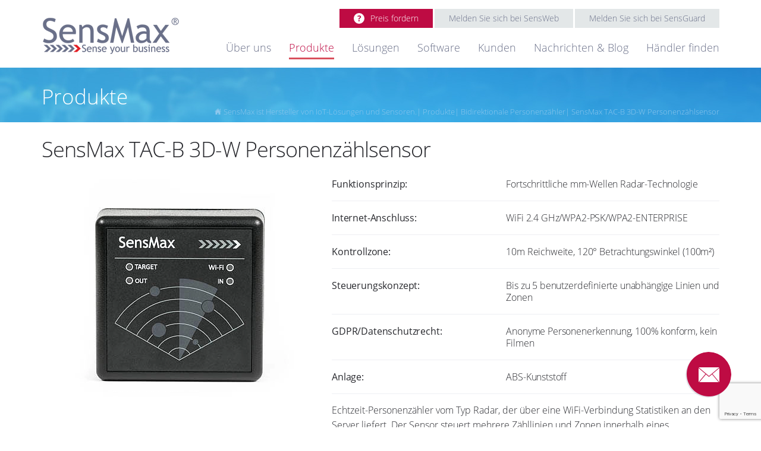

--- FILE ---
content_type: text/html; charset=utf-8
request_url: https://sensmax.de/produkte/sensmax-tac-b-real-time-people-counting-radar-sensor/
body_size: 28398
content:
<!DOCTYPE html><html lang=de><head><meta charset=utf-8><base href="https://sensmax.de/"><title>SensMax TAC-B Radartyp Personenzähler | Menschen zählen | SensMax</title><meta name=generator content="TYPO3 CMS"><meta name=viewport content="width=device-width, initial-scERROR for site owner:"><meta name=format-detection content="telephone=no"><meta name=keywords content="Leute kontern, Menschen zählen Technologie, Radar Menschen Zähler, Radar Personensensor, Radar Menschen zählen, Leute die Radar zählen, personenzählsensor, sensmax" /><meta name=description content="SensMax TAC-B Radarsensor mit der mmWave-Technologie zum Zählen von Personen im Innen- und Außenbereich. Der Sensor kann bei jeder Lichtbedingung sehr feine Bewegungen erkennen, auch durch Regen, Nebel oder Rauch. Die Seitenwandmontage ist schnell und einfach. Es bietet mehr Optionen für eine flexible Installation für Personen, die Projekte im Innen- und Außenbereich zählen. Der Sensor unterstützt die Datenübertragung mithilfe des MQTT-Protokolls." /> <link rel=canonical href="https://sensmax.de/produkte/" /><link rel=alternate href="https://sensmax.de/produkte/" hreflang=lv /><script async src="https://www.googletagmanager.com/gtag/js?id=G-6RSQZ16TKB"></script> <style media=all>
	.news
.clear{clear:both}.news .nav
ul{float:left;display:inline;margin:0}.news .nav
li{float:left}.news .nav
a{float:left;display:block}.news .nav:after{content:.;display:block;height:0;clear:both;visibility:hidden}.news
.article{padding-bottom:15px;margin-bottom:15px}.news .article:last-child{padding-bottom:0;margin-bottom:0}.news .article:after{content:.;display:block;height:0;clear:both;visibility:hidden}.news .article .news-img-wrap{float:left;margin:3px
12px 5px 0;background:#fff}.news .article .news-img-wrap
a{display:block;float:left;padding:4px;border:1px
solid #ddd;background:#fff}.news .article .news-img-wrap
img{float:left;height:auto;width:auto}.news .article .teaser-text{margin:0
0 10px 0}.news .article
h3{margin-bottom:0}.news
.footer{clear:both;padding:10px
0 0 0;border-top:1px solid #eee;margin-top:15px;color:#888}.news .footer
p{line-height:1em}.news .footer
span{display:inline-block;padding-right:8px;margin-right:8px;border-right:1px solid #ddd}.news .footer span:last-child{border-right:0}.news .footer .news-category
a{text-transform:uppercase}.news .no-news-found{color:#DB0202;font-style:italic}.news .page-navigation
p{float:left}.news .page-navigation
ul{float:right}.news .page-navigation ul
li{float:left;display:block;padding:0
2px;background:none}.news .page-navigation ul li
a{display:block}.news-category-view ul
li{padding:5px
8px}.news-category-view ul li
li{padding:2px
8px 2px 12px}.news-category-view>ul>li:nth-child(even){background:#f9f9f9;border-top:1px solid #eee;border-bottom:1px solid #eee}.news-category-view .category-desc{padding-left:10px;margin-left:10px;border-left:1px solid #ddd}.news-single
.footer{margin-bottom:20px;margin-top:5px;padding:10px
0 0 0;border-bottom:0;border-top:1px solid #eee}.news-single .article .news-img-wrap{float:right;width:282px;margin:0
0 0 25px}.news-single .article .news-img-wrap
img{float:none}.news-single .teaser-text{font-size:15px;color:#888}.news-text-wrap{margin-bottom:10px}.news-img-caption{color:#888}.news-related-wrap{display:table;margin-top:20px;width:100%}.news-related{width:50%;padding:15px;border:1px
solid #eee;display:table-cell}.news-related ul
li{line-height:1em;margin-bottom:12px}.news-related ul li
span{border-right:1px solid #DDD;display:inline-block;margin-right:8px;padding-right:8px;color:#888}.news-related ul li span:last-child{border-right:0;padding-right:0}.news-related
h4{margin-bottom:10px}.news-related-files ul
li{margin-bottom:20px}.news-related-files .news-related-files-link
.jpg{background-position:0 0}.news-clear{clear:both}
.csc-header-alignment-center{text-align:center}.csc-header-alignment-right{text-align:right}.csc-header-alignment-left{text-align:left}div.csc-textpic-responsive, div.csc-textpic-responsive
*{-moz-box-sizing:border-box;-webkit-box-sizing:border-box;box-sizing:border-box}div.csc-textpic, div.csc-textpic div.csc-textpic-imagerow, ul.csc-uploads
li{overflow:hidden}div.csc-textpic .csc-textpic-imagewrap
table{border-collapse:collapse;border-spacing:0}div.csc-textpic .csc-textpic-imagewrap table tr
td{padding:0;vertical-align:top}div.csc-textpic .csc-textpic-imagewrap figure, div.csc-textpic figure.csc-textpic-imagewrap{margin:0;display:table}figcaption.csc-textpic-caption{display:table-caption}.csc-textpic-caption{text-align:left;caption-side:bottom}div.csc-textpic-caption-c .csc-textpic-caption, .csc-textpic-imagewrap .csc-textpic-caption-c{text-align:center}div.csc-textpic-caption-r .csc-textpic-caption, .csc-textpic-imagewrap .csc-textpic-caption-r{text-align:right}div.csc-textpic-caption-l .csc-textpic-caption, .csc-textpic-imagewrap .csc-textpic-caption-l{text-align:left}div.csc-textpic div.csc-textpic-imagecolumn{float:left}div.csc-textpic-border div.csc-textpic-imagewrap
img{border:2px
solid #000;padding:0px
0px}div.csc-textpic .csc-textpic-imagewrap
img{border:none;display:block}div.csc-textpic .csc-textpic-imagewrap .csc-textpic-image{margin-bottom:10px}div.csc-textpic .csc-textpic-imagewrap .csc-textpic-imagerow-last .csc-textpic-image{margin-bottom:0}div.csc-textpic-imagecolumn, td.csc-textpic-imagecolumn .csc-textpic-image{margin-right:10px}div.csc-textpic-imagecolumn.csc-textpic-lastcol, td.csc-textpic-imagecolumn.csc-textpic-lastcol .csc-textpic-image{margin-right:0}div.csc-textpic-intext-left .csc-textpic-imagewrap,
div.csc-textpic-intext-left-nowrap .csc-textpic-imagewrap{margin-right:10px}div.csc-textpic-intext-right .csc-textpic-imagewrap,
div.csc-textpic-intext-right-nowrap .csc-textpic-imagewrap{margin-left:10px}div.csc-textpic-center .csc-textpic-imagewrap, div.csc-textpic-center figure.csc-textpic-imagewrap{overflow:hidden}div.csc-textpic-center .csc-textpic-center-outer{position:relative;float:right;right:50%}div.csc-textpic-center .csc-textpic-center-inner{position:relative;float:right;right:-50%}div.csc-textpic-right .csc-textpic-imagewrap{float:right}div.csc-textpic-right div.csc-textpic-text{clear:right}div.csc-textpic-left .csc-textpic-imagewrap{float:left}div.csc-textpic-left div.csc-textpic-text{clear:left}div.csc-textpic-intext-left .csc-textpic-imagewrap{float:left}div.csc-textpic-intext-right .csc-textpic-imagewrap{float:right}div.csc-textpic-intext-right-nowrap .csc-textpic-imagewrap{float:right}div.csc-textpic-intext-left-nowrap .csc-textpic-imagewrap{float:left}div.csc-textpic div.csc-textpic-imagerow-last, div.csc-textpic div.csc-textpic-imagerow-none div.csc-textpic-last{margin-bottom:0}.csc-textpic-intext-left ol, .csc-textpic-intext-left
ul{padding-left:40px;overflow:auto}.csc-textmedia,.csc-textmedia-gallery{overflow:hidden}.csc-textmedia-gallery-column{float:left}.csc-textmedia-gallery-column{margin-right:10px}.csc-textmedia-gallery-column:last-child{margin-right:0}.csc-textmedia-gallery-row{overflow:hidden;margin-bottom:10px}.csc-textmedia-gallery-row:last-child{margin-bottom:0}.csc-textmedia-above .csc-textmedia-gallery{margin-bottom:10px}.csc-textmedia-above-right .csc-textmedia-gallery{float:right}.csc-textmedia-above-left .csc-textmedia-gallery{float:left}.csc-textmedia-above .csc-textmedia-text{clear:both}.csc-textmedia-above-center .csc-textmedia-gallery-outer,
.csc-textmedia-below-center .csc-textmedia-gallery-outer{position:relative;float:right;right:50%}.csc-textmedia-above-center .csc-textmedia-gallery-inner,
.csc-textmedia-below-center .csc-textmedia-gallery-inner{position:relative;float:right;right:-50%}.csc-textmedia-below .csc-textmedia-gallery{margin-top:10px}.csc-textmedia-below-right .csc-textmedia-gallery{float:right}.csc-textmedia-below-left .csc-textmedia-gallery{float:left}.csc-textmedia-inside-right .csc-textmedia-gallery{float:right;margin-left:10px}.csc-textmedia-inside-left .csc-textmedia-gallery{float:left;margin-right:10px}.csc-textmedia-beside-right .csc-textmedia-gallery{float:right;margin-left:10px}.csc-textmedia-beside-right .csc-textmedia-text{overflow:hidden}.csc-textmedia-beside-left .csc-textmedia-gallery{float:left;margin-right:10px}.csc-textmedia-beside-left .csc-textmedia-text{overflow:hidden}.ce-uploads{margin:0;padding:0}.ce-uploads
li{list-style:none outside none;margin:1em
0}.ce-uploads
img{float:left;margin-right:1em;vertical-align:top}.ce-uploads
span{display:block}.contenttable{width:100%;max-width:100%}.contenttable th, .contenttable
td{padding:0.5em 0.75em;vertical-align:top}.contenttable thead
th{font-weight:bold;border-bottom:2px solid #dadada}.contenttable th, .contenttable
td{border-top:1px solid #dadada}.contenttable-striped tbody tr:nth-of-type(odd){background-color:rgba(0,0,0,.05)}.contenttable-bordered th, .contenttable-bordered
td{border:1px
solid #dadada}.csc-space-before-extra-small{margin-top:1em}.csc-space-before-small{margin-top:2em}.csc-space-before-medium{margin-top:3em}.csc-space-before-large{margin-top:4em}.csc-space-before-extra-large{margin-top:5em}.csc-space-after-extra-small{margin-bottom:1em}.csc-space-after-small{margin-bottom:2em}.csc-space-after-medium{margin-bottom:3em}.csc-space-after-large{margin-bottom:4em}.csc-space-after-extra-large{margin-bottom:5em}.csc-frame-ruler-before:before{content:'';display:block;border-top:1px solid rgba(0,0,0,0.25);margin-bottom:2em}.csc-frame-ruler-after:after{content:'';display:block;border-bottom:1px solid rgba(0,0,0,0.25);margin-top:2em}.csc-frame-indent{margin-left:15%;margin-right:15%}.csc-frame-indent-left{margin-left:33%}.csc-frame-indent-right{margin-right:33%}
body.compensate-for-scrollbar{overflow:hidden}.fancybox-active{height:auto}.fancybox-is-hidden{left:-9999px;margin:0;position:absolute !important;top:-9999px;visibility:hidden}.fancybox-container{-webkit-backface-visibility:hidden;backface-visibility:hidden;font-family:-apple-system,BlinkMacSystemFont,'Segoe UI',Roboto,'Helvetica Neue',Arial,sans-serif,'Apple Color Emoji','Segoe UI Emoji','Segoe UI Symbol';height:100%;left:0;position:fixed;-webkit-tap-highlight-color:transparent;top:0;-webkit-transform:translateZ(0);transform:translateZ(0);width:100%;z-index:99992}.fancybox-container
*{box-sizing:border-box}.fancybox-outer,.fancybox-inner,.fancybox-bg,.fancybox-stage{bottom:0;left:0;position:absolute;right:0;top:0}.fancybox-outer{-webkit-overflow-scrolling:touch;overflow-y:auto}.fancybox-bg{background:#1e1e1e;opacity:0;transition-duration:inherit;transition-property:opacity;transition-timing-function:cubic-bezier(0.47, 0, 0.74, 0.71)}.fancybox-is-open .fancybox-bg{opacity: .87;transition-timing-function:cubic-bezier(0.22, 0.61, 0.36, 1)}.fancybox-infobar,
.fancybox-toolbar,
.fancybox-caption,
.fancybox-navigation .fancybox-button{direction:ltr;opacity:0;position:absolute;transition:opacity .25s, visibility 0s linear .25s;visibility:hidden;z-index:99997}.fancybox-show-infobar .fancybox-infobar,
.fancybox-show-toolbar .fancybox-toolbar,
.fancybox-show-caption .fancybox-caption,
.fancybox-show-nav .fancybox-navigation .fancybox-button{opacity:1;transition:opacity .25s, visibility 0s;visibility:visible}.fancybox-infobar{color:#ccc;font-size:13px;-webkit-font-smoothing:subpixel-antialiased;height:44px;left:0;line-height:44px;min-width:44px;mix-blend-mode:difference;padding:0
10px;pointer-events:none;text-align:center;top:0;-webkit-touch-callout:none;-webkit-user-select:none;-moz-user-select:none;-ms-user-select:none;user-select:none}.fancybox-toolbar{right:0;top:0}.fancybox-stage{direction:ltr;overflow:visible;-webkit-transform:translate3d(0, 0, 0);z-index:99994}.fancybox-is-open .fancybox-stage{overflow:hidden}.fancybox-slide{-webkit-backface-visibility:hidden;backface-visibility:hidden;display:none;height:100%;left:0;outline:none;overflow:auto;-webkit-overflow-scrolling:touch;padding:44px;position:absolute;text-align:center;top:0;transition-property:opacity,-webkit-transform;transition-property:transform,opacity;transition-property:transform,opacity,-webkit-transform;white-space:normal;width:100%;z-index:99994}.fancybox-slide::before{content:'';display:inline-block;height:100%;margin-right:-.25em;vertical-align:middle;width:0}.fancybox-is-sliding .fancybox-slide,.fancybox-slide--previous,.fancybox-slide--current,.fancybox-slide--next{display:block}.fancybox-slide--next{z-index:99995}.fancybox-slide--image{overflow:visible;padding:44px
0}.fancybox-slide--image::before{display:none}.fancybox-slide--html{padding:6px
6px 0 6px}.fancybox-slide--iframe{padding:44px
44px 0}.fancybox-content{background:#fff;display:inline-block;margin:0
0 6px 0;max-width:100%;overflow:auto;padding:0;padding:24px;position:relative;text-align:left;vertical-align:middle}.fancybox-slide--image .fancybox-content{-webkit-animation-timing-function:cubic-bezier(0.5, 0, 0.14, 1);animation-timing-function:cubic-bezier(0.5, 0, 0.14, 1);-webkit-backface-visibility:hidden;backface-visibility:hidden;background:transparent;background-repeat:no-repeat;background-size:100% 100%;left:0;margin:0;max-width:none;overflow:visible;padding:0;position:absolute;top:0;-webkit-transform-origin:top left;-ms-transform-origin:top left;transform-origin:top left;transition-property:opacity, -webkit-transform;transition-property:transform, opacity;transition-property:transform, opacity, -webkit-transform;-webkit-user-select:none;-moz-user-select:none;-ms-user-select:none;user-select:none;z-index:99995}.fancybox-can-zoomOut .fancybox-content{cursor:-webkit-zoom-out;cursor:zoom-out}.fancybox-can-zoomIn .fancybox-content{cursor:-webkit-zoom-in;cursor:zoom-in}.fancybox-can-drag .fancybox-content{cursor:-webkit-grab;cursor:grab}.fancybox-is-dragging .fancybox-content{cursor:-webkit-grabbing;cursor:grabbing}.fancybox-container [data-selectable='true']{cursor:text}.fancybox-image,.fancybox-spaceball{background:transparent;border:0;height:100%;left:0;margin:0;max-height:none;max-width:none;padding:0;position:absolute;top:0;-webkit-user-select:none;-moz-user-select:none;-ms-user-select:none;user-select:none;width:100%}.fancybox-spaceball{z-index:1}.fancybox-slide--html .fancybox-content{margin-bottom:6px}.fancybox-slide--video .fancybox-content,
.fancybox-slide--map .fancybox-content,
.fancybox-slide--iframe .fancybox-content{height:100%;margin:0;overflow:visible;padding:0;width:100%}.fancybox-slide--video .fancybox-content{background:#000}.fancybox-slide--map .fancybox-content{background:#e5e3df}.fancybox-slide--iframe .fancybox-content{background:#fff;height:calc(100% - 44px);margin-bottom:44px}.fancybox-video,.fancybox-iframe{background:transparent;border:0;height:100%;margin:0;overflow:hidden;padding:0;width:100%}.fancybox-iframe{vertical-align:top}.fancybox-error{background:#fff;cursor:default;max-width:400px;padding:40px;width:100%}.fancybox-error
p{color:#444;font-size:16px;line-height:20px;margin:0;padding:0}.fancybox-button{background:rgba(30, 30, 30, 0.6);border:0;border-radius:0;cursor:pointer;display:inline-block;height:44px;margin:0;outline:none;padding:10px;transition:color .2s;vertical-align:top;width:44px}.fancybox-button,.fancybox-button:visited,.fancybox-button:link{color:#ccc}.fancybox-button:focus,.fancybox-button:hover{color:#fff}.fancybox-button.disabled,.fancybox-button.disabled:hover,.fancybox-button[disabled],.fancybox-button[disabled]:hover{color:#888;cursor:default}.fancybox-button
svg{display:block;overflow:visible;position:relative;shape-rendering:geometricPrecision}.fancybox-button svg
path{fill:transparent;stroke:currentColor;stroke-linejoin:round;stroke-width:3}.fancybox-button--play svg path:nth-child(2){display:none}.fancybox-button--pause svg path:nth-child(1){display:none}.fancybox-button--play svg path,
.fancybox-button--share svg path,
.fancybox-button--thumbs svg
path{fill:currentColor}.fancybox-button--share svg
path{stroke-width:1}.fancybox-navigation .fancybox-button{height:38px;opacity:0;padding:6px;position:absolute;top:50%;width:38px}.fancybox-show-nav .fancybox-navigation .fancybox-button{transition:opacity .25s, visibility 0s, color .25s}.fancybox-navigation .fancybox-button::after{content:'';left:-25px;padding:50px;position:absolute;top:-25px}.fancybox-navigation .fancybox-button--arrow_left{left:6px}.fancybox-navigation .fancybox-button--arrow_right{right:6px}.fancybox-close-small{background:transparent;border:0;border-radius:0;color:#555;cursor:pointer;height:44px;margin:0;padding:6px;position:absolute;right:0;top:0;width:44px;z-index:10}.fancybox-close-small
svg{fill:transparent;opacity: .8;stroke:currentColor;stroke-width:1.5;transition:stroke .1s}.fancybox-close-small:focus{outline:none}.fancybox-close-small:hover
svg{opacity:1}.fancybox-slide--image .fancybox-close-small,
.fancybox-slide--video .fancybox-close-small,
.fancybox-slide--iframe .fancybox-close-small{color:#ccc;padding:5px;right:-12px;top:-44px}.fancybox-slide--image .fancybox-close-small:hover svg,
.fancybox-slide--video .fancybox-close-small:hover svg,
.fancybox-slide--iframe .fancybox-close-small:hover
svg{background:transparent;color:#fff}.fancybox-is-scaling .fancybox-close-small,
.fancybox-is-zoomable.fancybox-can-drag .fancybox-close-small{display:none}.fancybox-caption{bottom:0;color:#fff;font-size:14px;font-weight:400;left:0;line-height:1.5;padding:25px
44px 25px 44px;right:0}.fancybox-caption::before{background-image:url([data-uri]);background-repeat:repeat-x;background-size:contain;bottom:0;content:'';display:block;left:0;pointer-events:none;position:absolute;right:0;top:-25px;z-index:-1}.fancybox-caption::after{border-bottom:1px solid rgba(255, 255, 255, 0.3);content:'';display:block;left:44px;position:absolute;right:44px;top:0}.fancybox-caption a,
.fancybox-caption a:link,
.fancybox-caption a:visited{color:#ccc;text-decoration:none}.fancybox-caption a:hover{color:#fff;text-decoration:underline}.fancybox-loading{-webkit-animation:fancybox-rotate .8s infinite linear;animation:fancybox-rotate .8s infinite linear;background:transparent;border:6px
solid rgba(100, 100, 100, 0.5);border-radius:100%;border-top-color:#fff;height:60px;left:50%;margin:-30px 0 0 -30px;opacity: .6;padding:0;position:absolute;top:50%;width:60px;z-index:99999}@-webkit-keyframes fancybox-rotate{from{-webkit-transform:rotate(0deg);transform:rotate(0deg)}to{-webkit-transform:rotate(359deg);transform:rotate(359deg)}}@keyframes fancybox-rotate{from{-webkit-transform:rotate(0deg);transform:rotate(0deg)}to{-webkit-transform:rotate(359deg);transform:rotate(359deg)}}.fancybox-animated{transition-timing-function:cubic-bezier(0,0,0.25,1)}.fancybox-fx-slide.fancybox-slide--previous{opacity:0;-webkit-transform:translate3d(-100%,0,0);transform:translate3d(-100%,0,0)}.fancybox-fx-slide.fancybox-slide--next{opacity:0;-webkit-transform:translate3d(100%,0,0);transform:translate3d(100%,0,0)}.fancybox-fx-slide.fancybox-slide--current{opacity:1;-webkit-transform:translate3d(0,0,0);transform:translate3d(0,0,0)}.fancybox-fx-fade.fancybox-slide--previous,.fancybox-fx-fade.fancybox-slide--next{opacity:0;transition-timing-function:cubic-bezier(0.19,1,0.22,1)}.fancybox-fx-fade.fancybox-slide--current{opacity:1}.fancybox-fx-zoom-in-out.fancybox-slide--previous{opacity:0;-webkit-transform:scale3d(1.5,1.5,1.5);transform:scale3d(1.5,1.5,1.5)}.fancybox-fx-zoom-in-out.fancybox-slide--next{opacity:0;-webkit-transform:scale3d(0.5,0.5,0.5);transform:scale3d(0.5,0.5,0.5)}.fancybox-fx-zoom-in-out.fancybox-slide--current{opacity:1;-webkit-transform:scale3d(1,1,1);transform:scale3d(1,1,1)}.fancybox-fx-rotate.fancybox-slide--previous{opacity:0;-webkit-transform:rotate(-360deg);-ms-transform:rotate(-360deg);transform:rotate(-360deg)}.fancybox-fx-rotate.fancybox-slide--next{opacity:0;-webkit-transform:rotate(360deg);-ms-transform:rotate(360deg);transform:rotate(360deg)}.fancybox-fx-rotate.fancybox-slide--current{opacity:1;-webkit-transform:rotate(0deg);-ms-transform:rotate(0deg);transform:rotate(0deg)}.fancybox-fx-circular.fancybox-slide--previous{opacity:0;-webkit-transform:scale3d(0, 0, 0) translate3d(-100%, 0, 0);transform:scale3d(0, 0, 0) translate3d(-100%,0,0)}.fancybox-fx-circular.fancybox-slide--next{opacity:0;-webkit-transform:scale3d(0, 0, 0) translate3d(100%, 0, 0);transform:scale3d(0, 0, 0) translate3d(100%,0,0)}.fancybox-fx-circular.fancybox-slide--current{opacity:1;-webkit-transform:scale3d(1, 1, 1) translate3d(0, 0, 0);transform:scale3d(1, 1, 1) translate3d(0,0,0)}.fancybox-fx-tube.fancybox-slide--previous{-webkit-transform:translate3d(-100%, 0, 0) scale(0.1) skew(-10deg);transform:translate3d(-100%, 0, 0) scale(0.1) skew(-10deg)}.fancybox-fx-tube.fancybox-slide--next{-webkit-transform:translate3d(100%, 0, 0) scale(0.1) skew(10deg);transform:translate3d(100%, 0, 0) scale(0.1) skew(10deg)}.fancybox-fx-tube.fancybox-slide--current{-webkit-transform:translate3d(0, 0, 0) scale(1);transform:translate3d(0, 0, 0) scale(1)}.fancybox-share{background:#f4f4f4;border-radius:3px;max-width:90%;padding:30px;text-align:center}.fancybox-share
h1{color:#222;font-size:35px;font-weight:700;margin:0
0 20px 0}.fancybox-share
p{margin:0;padding:0}.fancybox-share__button{border:0;border-radius:3px;display:inline-block;font-size:14px;font-weight:700;line-height:40px;margin:0
5px 10px 5px;min-width:130px;padding:0
15px;text-decoration:none;transition:all .2s;-webkit-user-select:none;-moz-user-select:none;-ms-user-select:none;user-select:none;white-space:nowrap}.fancybox-share__button:visited,.fancybox-share__button:link{color:#fff}.fancybox-share__button:hover{text-decoration:none}.fancybox-share__button--fb{background:#3b5998}.fancybox-share__button--fb:hover{background:#344e86}.fancybox-share__button--pt{background:#bd081d}.fancybox-share__button--pt:hover{background:#aa0719}.fancybox-share__button--tw{background:#1da1f2}.fancybox-share__button--tw:hover{background:#0d95e8}.fancybox-share__button
svg{height:25px;margin-right:7px;position:relative;top:-1px;vertical-align:middle;width:25px}.fancybox-share__button svg
path{fill:#fff}.fancybox-share__input{background:transparent;border:0;border-bottom:1px solid #d7d7d7;border-radius:0;color:#5d5b5b;font-size:14px;margin:10px
0 0 0;outline:none;padding:10px
15px;width:100%}.fancybox-thumbs{background:#fff;bottom:0;display:none;margin:0;-webkit-overflow-scrolling:touch;-ms-overflow-style:-ms-autohiding-scrollbar;padding:2px
2px 4px 2px;position:absolute;right:0;-webkit-tap-highlight-color:transparent;top:0;width:212px;z-index:99995}.fancybox-thumbs-x{overflow-x:auto;overflow-y:hidden}.fancybox-show-thumbs .fancybox-thumbs{display:block}.fancybox-show-thumbs .fancybox-inner{right:212px}.fancybox-thumbs>ul{font-size:0;height:100%;list-style:none;margin:0;overflow-x:hidden;overflow-y:auto;padding:0;position:absolute;position:relative;white-space:nowrap;width:100%}.fancybox-thumbs-x>ul{overflow:hidden}.fancybox-thumbs-y>ul::-webkit-scrollbar{width:7px}.fancybox-thumbs-y>ul::-webkit-scrollbar-track{background:#fff;border-radius:10px;box-shadow:inset 0 0 6px rgba(0,0,0,0.3)}.fancybox-thumbs-y>ul::-webkit-scrollbar-thumb{background:#2a2a2a;border-radius:10px}.fancybox-thumbs>ul>li{-webkit-backface-visibility:hidden;backface-visibility:hidden;cursor:pointer;float:left;height:75px;margin:2px;max-height:calc(100% - 8px);max-width:calc(50% - 4px);outline:none;overflow:hidden;padding:0;position:relative;-webkit-tap-highlight-color:transparent;width:100px}.fancybox-thumbs-loading{background:rgba(0,0,0,0.1)}.fancybox-thumbs>ul>li{background-position:center center;background-repeat:no-repeat;background-size:cover}.fancybox-thumbs>ul>li:before{border:4px
solid #4ea7f9;bottom:0;content:'';left:0;opacity:0;position:absolute;right:0;top:0;transition:all 0.2s cubic-bezier(0.25, 0.46, 0.45, 0.94);z-index:99991}.fancybox-thumbs .fancybox-thumbs-active:before{opacity:1}@media all and (max-width: 800px){.fancybox-thumbs{width:110px}.fancybox-show-thumbs .fancybox-inner{right:110px}.fancybox-thumbs>ul>li{max-width:calc(100% - 10px)}}
.r-tabs .r-tabs-panel{display:none;padding:10px
0}.r-tabs .r-tabs-accordion-title{display:none}.r-tabs .r-tabs-panel.r-tabs-state-active{display:block}@media only screen and (max-width: 992px){.r-tabs .r-tabs-nav{display:none}.r-tabs .r-tabs-accordion-title{display:block}}
.slick-slider{position:relative;display:block;box-sizing:border-box;-webkit-user-select:none;-moz-user-select:none;-ms-user-select:none;user-select:none;-webkit-touch-callout:none;-khtml-user-select:none;-ms-touch-action:pan-y;touch-action:pan-y;-webkit-tap-highlight-color:transparent}.slick-list{position:relative;display:block;overflow:hidden;margin:0;padding:0}.slick-list:focus{outline:none}.slick-list.dragging{cursor:pointer;cursor:hand}.slick-slider .slick-track,
.slick-slider .slick-list{-webkit-transform:translate3d(0,0,0);-moz-transform:translate3d(0,0,0);-ms-transform:translate3d(0,0,0);-o-transform:translate3d(0,0,0);transform:translate3d(0,0,0)}.slick-track{position:relative;top:0;left:0;display:block;margin-left:auto;margin-right:auto}.slick-track:before,.slick-track:after{display:table;content:''}.slick-track:after{clear:both}.slick-loading .slick-track{visibility:hidden}.slick-slide{display:none;float:left;height:100%;min-height:1px}[dir='rtl'] .slick-slide{float:right}.slick-slide
img{display:block}.slick-slide.slick-loading
img{display:none}.slick-slide.dragging
img{pointer-events:none}.slick-initialized .slick-slide{display:block}.slick-loading .slick-slide{visibility:hidden}.slick-vertical .slick-slide{display:block;height:auto;border:1px
solid transparent}.slick-arrow.slick-hidden{display:none}
html,body,div,span,applet,object,iframe,h1,h2,h3,h4,h5,h6,p,blockquote,pre,a,abbr,acronym,address,big,cite,code,del,dfn,img,ins,kbd,q,s,samp,small,strike,tt,var,b,u,i,center,dl,dt,dd,ol,ul,li,fieldset,form,label,legend,table,caption,tbody,tfoot,thead,tr,th,td,article,aside,canvas,details,embed,figure,figcaption,footer,header,hgroup,menu,nav,output,ruby,section,summary,time,mark,audio,video{margin:0;padding:0;border:0;font-size:100%;font:inherit;vertical-align:baseline}h3{line-height:1.5 !important}article,aside,details,figcaption,figure,footer,header,hgroup,menu,nav,section,main,summary{display:block}body{line-height:1}:focus{outline:0}ins{text-decoration:none}del{text-decoration:line-through}input,textarea{padding:0}table{border-collapse:collapse;border-spacing:0}b{font-weight:bold}i{font-style:italic}u{text-decoration:underline}@font-face{font-family:'OpenSans';src:url('/fileadmin/templates/sensmax/fonts/opensans.woff2') format('woff2'), url('/fileadmin/templates/sensmax/fonts/opensans.woff') format('woff');font-weight:400;font-style:normal}@font-face{font-family:'OpenSans';src:url('/fileadmin/templates/sensmax/fonts/opensansbold.woff2') format('woff2'), url('/fileadmin/templates/sensmax/fonts/opensansbold.woff') format('woff');font-weight:700;font-style:normal}@font-face{font-family:'OpenSans';src:url('/fileadmin/templates/sensmax/fonts/opensanslight.woff2') format('woff2'), url('/fileadmin/templates/sensmax/fonts/opensanslight.woff') format('woff');font-weight:300;font-style:normal}@font-face{font-family:'OpenSans';src:url('/fileadmin/templates/sensmax/fonts/opensanssemibold.woff2') format('woff2'), url('/fileadmin/templates/sensmax/fonts/opensanssemibold.woff') format('woff');font-weight:600;font-style:normal}*{-webkit-box-sizing:border-box;box-sizing:border-box;min-width:0;min-height:0}body{background:#fff;color:#28292e;font:16px OpenSans,Tahoma,Arial,sans-serif;font-weight:300;line-height:1.63;width:100%;min-width:300px}a{color:#1795d3;text-decoration:underline}a:hover{text-decoration:none}p{margin:15px
0}h1,h1.csc-firstHeader,h2,h3,h4,h5,h6{margin:28px
0 25px 0}h1{color:#28292e;font-size:36px;font-weight:300;line-height:1;letter-spacing:-1px}h2{color:#28292e;font-size:32px;font-weight:300;line-height:1.38;margin-bottom:21px}h3{color:#28292e;font-size:24px;font-weight:400;line-height:0.75;letter-spacing:-0.24px;margin-bottom:20px}h4{color:#be0b43;font-size:24px;font-weight:300;line-height:1.5;letter-spacing:-0.24px;margin-bottom:20px}h5{color:#28292e;font-size:22px;font-weight:300;line-height:1.18;letter-spacing:-0.55px;margin-bottom:10px}h5+p{margin-top:10px}h6{color:#28292e;font-size:14px;font-weight:600;line-height:1.43;letter-spacing:-0.14px;margin-bottom:5px}h6+p{margin-top:5px}hr{margin-top:15px;margin-bottom:15px}ul{list-style:disc;margin:5px
0 5px 15px}ol{list-style:decimal;margin:5px
0 5px 15px}li{margin:0}input{vertical-align:middle}img{max-width:100%}.hidden{display:none}.text-left{text-align:left}.text-center{text-align:center}.text-right{text-align:right}:-ms-input-placeholder{color:#757575}::-ms-input-placeholder{color:#757575}::-webkit-input-placeholder{color:#757575}::-moz-placeholder{color:#757575}:placeholder-shown{color:#757575}::-ms-clear{display:none}.note{margin-top:-10px;margin-bottom:15px}.container{max-width:1170px;padding:0
15px;margin:0
auto}.cols,.row{margin-left:-15px;margin-right:-15px}.cols{display:-webkit-flex;display:-ms-flexbox;display:-webkit-box;display:flex;-webkit-flex-direction:row;-ms-flex-direction:row;-webkit-box-orient:horizontal;-webkit-box-direction:normal;flex-direction:row;-webkit-flex-wrap:wrap;-ms-flex-wrap:wrap;flex-wrap:wrap;-webkit-justify-content:flex-start;-ms-flex-pack:start;-webkit-box-pack:start;justify-content:flex-start}.row{display:-webkit-flex;display:-ms-flexbox;display:-webkit-box;display:flex;-webkit-flex-direction:row;-ms-flex-direction:row;-webkit-box-orient:horizontal;-webkit-box-direction:normal;flex-direction:row;-webkit-flex-wrap:nowrap;-ms-flex-wrap:nowrap;flex-wrap:nowrap;-webkit-align-items:center;-ms-flex-align:center;-webkit-box-align:center;align-items:center;-webkit-justify-content:space-between;-ms-flex-pack:justify;-webkit-box-pack:justify;justify-content:space-between}.cols>*,.row>*{padding-left:15px;padding-right:15px}.col-grow{-webkit-flex-grow:1;-ms-flex-positive:1;-webkit-box-flex:1;flex-grow:1}.col-1{width:8.33333%}.col-2{width:16.66667%}.col-3{width:25%}.col-4{width:33.33333%}.col-5{width:41.66667%}.col-6{width:50%}.col-7{width:58.33333%}.col-8{width:66.66667%}.col-9{width:75%}.col-10{width:83.33333%}.col-11{width:91.66667%}.col-12{width:100%}.button{-webkit-appearance:none;border-radius:0;display:inline-block;vertical-align:top;cursor:pointer;text-decoration:none;background-color:#E3E7E8;border:1px
solid #E3E7E8;-webkit-transition:0.2s;-o-transition:0.2s;transition:0.2s;color:#6A7089;font-family:OpenSans;font-size:14px;font-weight:300;text-align:center;padding:4px
23px}.button:hover{color:#FFF;background-color:#BE0B43;border-color:#BE0B43}.button-red{border-color:#BE0B43;background-color:#BE0B43;color:#FFF}.button-red:hover{border-color:#840029;background-color:#840029}.button-grey{color:#6A7089;border-color:#E3E7E8;background-color:#E3E7E8}.button-border-white{border:1px
solid #FFF;background:none;color:#FFF;font-size:11px;font-weight:700}.button-border-white:hover{border-color:#BE0B43;background-color:#BE0B43}.button-border-red{color:#be0b43;font-size:11px;font-weight:400;line-height:1.64;text-transform:uppercase;letter-spacing:0.82px;background:none;border:1px
solid #be0b43}.button-border-red:hover{background-color:#840029 !important;border-bottom-color:#840029 !important;color:#fff}.button-border-blue{color:#2889cf;font-size:11px;font-weight:400;line-height:1.64;text-transform:uppercase;letter-spacing:0.82px;background:none;border:1px
solid #1795d3}.button-border-blue:hover{border-color:#1795d3 !important;background-color:#1795d3 !important;color:#fff}.button-border-blue
a{text-decoration:none}.button-border-blue:hover
a{color:#fff}.button-blue{color:#fff;font-family:OpenSans;font-size:12px;font-weight:400;line-height:1.5;border-color:#1795d3;background-color:#1795d3;padding:5px
19px}.button-blue:hover{border-color:#be0b43;background-color:#be0b43;color:#fff}.button-large{padding:12px
25px;min-width:193px;font-family:Verdana;font-family:OpenSans;font-weight:400;font-size:14px;letter-spacing:0.5px;text-transform:uppercase}.button-big{padding:16px
25px;font-family:Verdana,sans-serif;text-transform:uppercase;font-weight:700;font-size:11px;line-height:1.6;letter-spacing:1px;min-width:290px}.button-border-blue.button-large{padding:12px
25px;font-family:Verdana;font-family:OpenSans;font-size:14px;font-weight:400;line-height:1.64;text-transform:uppercase;letter-spacing:0.82px;min-width:235px}.button-red.button-large{padding:14px
25px;font-family:Verdana;font-size:11px;font-weight:700;line-height:1.64;text-transform:uppercase;letter-spacing:0.82px;min-width:235px}.button-login{min-width:160px}.buttons-shower{padding:15px
15px}.icon-info:before{content:'';display:inline-block;vertical-align:middle;width:20px;height:20px;background:url(/fileadmin/templates/sensmax/images/icon-info.svg) no-repeat 0 0 / 18px;margin-right:8px}.icon-more:after{content:'';display:inline-block;vertical-align:middle;width:7px;height:11px;background:url(/fileadmin/templates/sensmax/images/details_button.svg) no-repeat 0 0;margin-left:8px}.icon-back:before{content:'';display:inline-block;vertical-align:middle;width:7px;height:11px;background-image:url(/fileadmin/templates/sensmax/images/icon-back.svg), url(/fileadmin/templates/sensmax/images/icon-back-white.svg);background-repeat:no-repeat;background-position:0 0;background-size:100;margin-right:8px}.icon-back:hover:before{background-image:url(/fileadmin/templates/sensmax/images/icon-back-white.svg)}.nav-logo{display:none;text-align:center;margin:15px
0}.nav-logo
img{margin:0
auto}.header{padding:15px
0;padding-bottom:0;position:relative;background-color:#fff;z-index:50}.row-header{position:relative;-webkit-box-align:start;-webkit-align-items:flex-start;-ms-flex-align:start;align-items:flex-start}.col-logo{padding-top:4px}@media (min-width: 1140px){.col-logo{padding-top:4px;position:absolute;bottom:15px}}.logo
img{display:block}.col-nav{-webkit-box-flex:1;-webkit-flex-grow:1;-ms-flex-positive:1;flex-grow:1;text-align:right}.nav-buttons
.button{margin-left:3px}.nav{margin:14px
-15px 14px;display:-webkit-box;display:-webkit-flex;display:-ms-flexbox;display:flex;-webkit-box-pack:end;-webkit-justify-content:flex-end;-ms-flex-pack:end;justify-content:flex-end}.nav>li{list-style:none;padding:0
15px}.nav>li>a{display:inline-block;text-decoration:none;font-family:OpenSans;font-size:18px;font-weight:300;color:#6A7089;padding:5px
0px;position:relative;-webkit-transition:color 0.4s;-o-transition:color 0.4s;transition:color 0.4s}.nav>li.active>a,.nav>li:hover>a{color:#BE0B43}.nav>li>.submenu{display:none;position:absolute;right:0;z-index:20;text-align:left;overflow-y:auto}.level-1{max-width:1320px;background-color:#f5f5f5;position:relative;border-right:1px solid #e3e7e8;height:100% !important;padding-bottom:35px}.lvl2
a{color:#6a7089 !important}.lvl2:hover{background:#BE0B43;color:#fff}.lvl2:hover
a{color:#fff !important}.submenu-inline{display:inline-block;vertical-align:top;padding:0px
5px}.subtitle,
.subtitle
a{color:#6a7089;font-family:OpenSans;font-size:16px;font-weight:600;line-height:1.25;text-transform:uppercase;background-color:#f5f5f5}.subtitle
a{display:block;padding:16px
21px;text-decoration:none;-webkit-transition:0.2s;-o-transition:0.2s;transition:0.2s}.subtitle a:hover{background-color:#be0b43;color:#fff}.nav>li>.submenu
ul{margin:0;list-style:none}.nav>li>.submenu .level-1>ul{background-color:#f5f5f5}.nav>li>.submenu .level-1>ul>li>a{display:block;text-decoration:none;color:#6a7089;font-family:OpenSans;font-size:16px;font-weight:700;line-height:1.25;-webkit-transition:0.2s background-color;-o-transition:0.2s background-color;transition:0.2s background-color;padding:14px
21px 15px;position:relative;text-align:center}.nav>li>.submenu .level-1>ul>li>a:after{content:'';display:block;border-bottom:2px solid #e3e7e8;position:relative;top:15px}.nav>li>.submenu .level-1>ul>li.active>a,
.nav>li>.submenu .level-1>ul>li:hover>a,
.nav>li>.submenu .level-1>ul>li>a:hover{background-color:#be0b43;color:#fff}.nav>li>.submenu .level-1>ul>li.active>a:after,
.nav>li>.submenu .level-1>ul>li:hover>a:after,
.nav>li>.submenu .level-1>ul>li>a:hover:after{display:none}.nav>li>.submenu li.parent>a{background:url(/fileadmin/templates/sensmax/images/submenu-grey.svg) no-repeat right 15px center}.nav>li>.submenu li.parent>a:hover{background-image:url(/fileadmin/templates/sensmax/images/submenu-white.svg) !important}.nav>li>.submenu li.parent.active>a,
.nav>li>.submenu li.parent:hover>a,
.nav>li>.submenu li.parent>a:hover{background-image:url(/fileadmin/templates/sensmax/images/submenu-white.svg) !important}.nav>li>.submenu .level-2>ul>li.parent.active>a,
.nav>li>.submenu .level-2>ul>li.parent:hover>a,
.nav>li>.submenu .level-2>ul>li.parent>a:hover{background-image:url(/fileadmin/templates/sensmax/images/submenu-red.svg) !important}@-webkit-keyframes
fadeIn{from{opacity:0}to{opacity:1}}@keyframes
fadeIn{from{opacity:0}to{opacity:1}}.level-2{display:none;position:absolute;left:100%;top:0;bottom:0;width:473px;border-left:1px solid #e3e7e8;-webkit-animation:fadeIn 0.5s;animation:fadeIn 0.5s}.level-2-menu{}.level-2-menu>ul>a:hover{color:#BE0B43;transition:0.5s;width:100%}.level-2-menu>ul>a>li{font-size:14px;text-decoration:none;font-family:'OpenSans';font-weight:400;transition:0.5s;color:#6a7089;padding:4px}.level-2-menu>ul>a{line-height:1.3;transition:0.5s;text-decoration:none}.nav>li>.submenu .level-2>ul{background-color:#fcfcfc}.nav>li>.submenu .level-2>ul>a>li{display:block;position:relative;text-decoration:none;color:#6a7089;font-family:OpenSans;font-size:16px;font-weight:400;line-height:1.4;padding:13px
21px 15px}.l3>a{display:block;position:relative;text-decoration:none;color:#6a7089;font-family:OpenSans;font-size:16px;font-weight:400;line-height:1.4;min-height:60px;width:70%;margin-left:30%}.nav>li>.submenu .level-2>ul>li.active>a,
.nav>li>.submenu .level-2>ul>li:hover>a,
.nav>li>.submenu .level-2>ul>li>a:hover,.l3:hover>a{color:#be0b43}.nav>li>.submenu .level-2>ul>li>a:after{content:'';display:block;border-bottom:1px solid #e3e7e8;position:absolute;left:21px;right:21px;bottom:0}.nav>li>.submenu .level-2>ul>li:last-child>a:after{display:none}.level-3{width:389px;position:absolute;left:100%;display:none;background-color:#fff;padding:14px
14px;border-left:1px solid #e3e7e8;-webkit-animation:fadeIn 0.5s;animation:fadeIn 0.5s}.third-image
img{display:block;margin-bottom:15px}.third-title{color:#be0b43;font-family:OpenSans;font-size:18px;font-weight:400;line-height:1.4;margin:18px
0px 6px;padding:0
17px}.third-descr{color:#6a7089;font-family:OpenSans;font-size:15px;font-weight:300;line-height:1.53;margin:10px
0px;padding:0
17px}.third-details{text-align:right;margin:15px
0 0}body.shadow{position:relative}body.shadow:after{content:'';display:block;position:absolute;left:0;right:0;top:0;bottom:0;background-color:rgba(0,0,0,0.5);-webkit-transition:0.2s;-o-transition:0.2s;transition:0.2s;pointer-events:none}.nav-toggle{display:none;width:70px;height:70px;padding:15px;position:relative;-webkit-transform:rotate(0deg);-ms-transform:rotate(0deg);transform:rotate(0deg);-webkit-transition: .5s ease-in-out;-o-transition: .5s ease-in-out;transition: .5s ease-in-out;cursor:pointer;-webkit-box-ordinal-group:2;-webkit-order:1;-ms-flex-order:1;order:1;margin-right:-15px}.nav-toggle:before{content:'';display:block;width:1px;height:50px;background-color:#dde0e8;position:absolute;left:-1px;top:50%;margin-top:-25px}.nav-toggle:hover{background-color:#be0b43}.nav-toggle
span{display:block;position:absolute;height:4px;background-color:#be0b43;opacity:1;left:50%;margin-left:-17px;width:35px;-webkit-transform:rotate(0deg);-ms-transform:rotate(0deg);transform:rotate(0deg);-webkit-transition: .25s ease-in-out;-o-transition: .25s ease-in-out;transition: .25s ease-in-out}.nav-toggle:hover
span{background-color:#fff}.nav-toggle span:nth-child(1){top:21px}.nav-toggle span:nth-child(2),
.nav-toggle span:nth-child(3){top:33px}.nav-toggle span:nth-child(4){top:45px}.nav-toggle.open span:nth-child(1){top:33px;width:0%;left:50%}.nav-toggle.open span:nth-child(2){-webkit-transform:rotate(45deg);-ms-transform:rotate(45deg);transform:rotate(45deg)}.nav-toggle.open span:nth-child(3){-webkit-transform:rotate(-45deg);-ms-transform:rotate(-45deg);transform:rotate(-45deg)}.nav-toggle.open span:nth-child(4){top:14px;width:0%;left:50%}.content{padding-bottom:95px}.head-blue{background:#34a0df url(/fileadmin/templates/sensmax/images/head-blue.jpg) no-repeat 0 0 / cover;padding:11px
0 6px;margin-bottom:17px;}.head-blue
.container{display:-webkit-box;display:-webkit-flex;display:-ms-flexbox;display:flex;-webkit-box-pack:justify;-webkit-justify-content:space-between;-ms-flex-pack:justify;justify-content:space-between;-webkit-box-align:center;-webkit-align-items:center;-ms-flex-align:center;align-items:center;min-height:75px}.c-title{color:#FFF;font-family:OpenSans;font-size:35px;font-weight:300}.breadcrumbs{text-align:right;margin:10px
0px 0;color:#8EC7ED;-webkit-align-self:flex-end;-ms-flex-item-align:end;align-self:flex-end}.breadcrumbs
li{display:inline-block;list-style:none;color:#8EC7ED;font-family:OpenSans;font-size:13px;font-weight:300}.breadcrumbs li:before{content:' | '}.breadcrumbs li:first-child a:before{content:'';display:inline-block;margin-right:4px;width:11px;height:10px;background-color:#8EC7ED;-webkit-mask:url(/fileadmin/templates/sensmax/images/breadcrumbs.svg) no-repeat 0 0;mask:url(/fileadmin/templates/sensmax/images/breadcrumbs.svg) no-repeat 0 0}.breadcrumbs li:first-child a:hover:before{background-color:#fff}.breadcrumbs li:first-child:before{content:''}.breadcrumbs li
a{color:#8EC7ED;text-decoration:none}.breadcrumbs li a:hover{color:#fff}.cols-industries{display:-webkit-box;display:-webkit-flex;display:-ms-flexbox;display:flex;-webkit-box-pack:justify;-webkit-justify-content:space-between;-ms-flex-pack:justify;justify-content:space-between;-webkit-flex-wrap:wrap;-ms-flex-wrap:wrap;flex-wrap:wrap;-webkit-box-align:start;-webkit-align-items:flex-start;-ms-flex-align:start;align-items:flex-start;margin:0
-15px}.ind-item{max-width:585px;-webkit-flex-basis:50%;-ms-flex-preferred-size:50%;flex-basis:50%;position:relative;margin:15px
auto 18px}.ind-intro{display:inline-block;text-decoration:none;position:relative}.ind-image
img{display:block;-webkit-filter:grayscale(100%);filter:grayscale(100%);-webkit-transition:0.3s;-o-transition:0.3s;transition:0.3s;width:100%}.ind-intro:hover .ind-image
img{-webkit-filter:none;filter:none}.ind-intro:hover
.button{border-color:#BE0B43;background-color:#BE0B43}.ind-text{display:-webkit-box;display:-webkit-flex;display:-ms-flexbox;display:flex;-webkit-box-pack:justify;-webkit-justify-content:space-between;-ms-flex-pack:justify;justify-content:space-between;-webkit-box-orient:vertical;-webkit-box-direction:normal;-webkit-flex-direction:column;-ms-flex-direction:column;flex-direction:column;position:absolute;left:0;right:0;top:0;bottom:0;padding:32px
30px}.ind-title{-webkit-flex-basis:100%;-ms-flex-preferred-size:100%;flex-basis:100%;color:#FFF;font-family:OpenSans;font-size:32px;font-weight:300}.ind-foot{display:-webkit-box;display:-webkit-flex;display:-ms-flexbox;display:flex;-webkit-box-align:end;-webkit-align-items:flex-end;-ms-flex-align:end;align-items:flex-end;-webkit-box-pack:justify;-webkit-justify-content:space-between;-ms-flex-pack:justify;justify-content:space-between}.ind-icon
img{display:block}.ind-descr{color:#484B58;font-family:OpenSans;font-size:16px;font-weight:300;line-height:1.5;margin-top:8px}.mobile-more{display:none;text-align:center;margin:15px
0}.fancybox-content{overflow:visible}.fancybox-image,
.fancybox-slide--html .fancybox-content,
.fancybox-slide .fancybox-content{border:8px
solid rgba(255, 255, 255, 0.2);padding:0}.fancybox-close-small
svg{display:none}.popup{background:none}.popup-inner{background-color:#fff;padding:15px}.fancybox-button{display:none}.fancybox-slide--image{padding-left:50px;padding-right:50px}.button-close,.button-previous,.button-next,.fancybox-close-small{position:absolute;text-decoration:none;opacity: .5}.button-close:hover,.button-previous:hover,.button-next:hover,.fancybox-close-small:hover{opacity:1}.button-previous,.button-next{top:50%;margin-top:-22px}.button-previous{left:-41px;background:url(/fileadmin/templates/sensmax/images/back_arrow.svg) no-repeat 0 0 / cover;width:25px;height:44px}.button-next{right:-41px;background:url(/fileadmin/templates/sensmax/images/forward_arrow.svg) no-repeat 0 0 / cover;width:25px;height:44px}.button-close,
.fancybox-slide--html .fancybox-close-small,
.fancybox-slide .fancybox-close-small{display:block;top:1px;right:-28px;width:20px;height:20px;background:url(/fileadmin/templates/sensmax/images/close_lightbox.svg) no-repeat 0 0 / cover;color:rgba(255, 255, 255, 0.8)}.fancybox-slide--html .fancybox-close-small,
.fancybox-slide .fancybox-close-small,
.fancybox-slide .button-close{right:-36px;top:-8px}.popup .form-feedback{min-width:560px;padding:0
15px}.popup .form-feedback .itext-message{height:110px}.popup-head{background-color:#1795d3;color:#fff;font-size:22px;font-weight:300;line-height:1.18;letter-spacing:-0.55px;padding:17px
35px}table.table{border:0;border-collapse:collapse;border-spacing:0;margin:15px
0}.table th,
.table
td{vertical-align:top;border:1px
solid #dde0e8;text-align:left;padding:15px
15px}.table
th{background-color:#4d565d;color:#fff;font-family:OpenSans;font-size:17px;font-weight:400;line-height:1.53;height:80px}.table
td{color:#28292e;font-family:OpenSans;font-size:14px;font-weight:300;line-height:1.43;letter-spacing:-0.14px}.table tr:nth-child(odd) td{background-color:#ebeff1}.back-button{margin-top:70px}.list{margin:21px
0;padding:0;color:#28292e;font-family:OpenSans;font-size:18px;font-weight:300;line-height:1.67;margin-left:0px}ul.list
li{list-style:none}ul.list li:before{content:'';display:inline-block;vertical-align:middle;width:7px;height:11px;background:url(/fileadmin/templates/sensmax/images/bullit.svg) no-repeat 0 0 / 100%;margin-right:9px;margin-top:-1px}ol.list
li{list-style:none}ol.list{counter-reset:list 0}ol.list>li:before{display:inline-block;margin-right:8px;counter-increment:list;content:counter(list) ". ;color:#be0b43;font-family:OpenSans";font-weight:600}.list
.list{margin-left:20px;margin-top:0px;margin-bottom:0px}.form-feedback{max-width:553px}.itext{display:block;max-width:553px;width:100%;height:46px;border:1px
solid #dde0e8;background-color:#fff;-webkit-transition:0.2s;-o-transition:0.2s;transition:0.2s;padding:0
15px;color:#28292e;font-family:OpenSans;font-size:14px;font-weight:300;line-height:1.29;background-repeat:no-repeat;background-size:auto 100%}select.itext{-webkit-appearance:none;-moz-appearance:none;appearance:none;background:url(/fileadmin/templates/sensmax/images/arrow-down-grey.svg) no-repeat right 10px center}select.itext:focus{background:url(/fileadmin/templates/sensmax/images/arrow-down-blue.svg) no-repeat right 10px center}.itext:focus{border:1px
solid #1795d3 !important;color:#28292e}textarea.itext{padding-top:10px;padding-bottom:10px;min-height:46px;min-width:100%;height:148px;max-width:100%}.itext-name,#powermail_field_name{padding-left:34px;background-image:url(/fileadmin/templates/sensmax/images/user_regular.svg);background-size:12px 14px;background-position:14px 16px}.itext-phone,#powermail_field_phone{padding-left:34px;background-image:url(/fileadmin/templates/sensmax/images/telephone_regular.svg);background-size:6px 16px;background-position:13px 16px}.itext-email,#powermail_field_email{padding-left:34px;background-image:url(/fileadmin/templates/sensmax/images/email_regular.svg);background-size:16px 10px;background-position:13px 17px}.itext-message,#powermail_field_message{padding-left:34px;background-image:url(/fileadmin/templates/sensmax/images/message_regular.svg);background-size:18px 14px;background-position:12px 15px}form:after{content:'';display:block;width:1px;height:1px;position:absolute;left:-9999px;top:-9999px;background-image:url(/fileadmin/templates/sensmax/images/user_regular.svg),url(/fileadmin/templates/sensmax/images/user_active.svg),url(/fileadmin/templates/sensmax/images/telephone_regular.svg),url(/fileadmin/templates/sensmax/images/telephone_active.svg),url(/fileadmin/templates/sensmax/images/email_regular.svg),url(/fileadmin/templates/sensmax/images/email_active.svg),url(/fileadmin/templates/sensmax/images/message_regular.svg),url(/fileadmin/templates/sensmax/images/message_active.svg)}.itext-name:focus,#powermail_field_name:focus{background-image:url(/fileadmin/templates/sensmax/images/user_active.svg)}.itext-phone:focus,#powermail_field_phone:focus{background-image:url(/fileadmin/templates/sensmax/images/telephone_active.svg)}.itext-email:focus,#powermail_field_email:focus{background-image:url(/fileadmin/templates/sensmax/images/email_active.svg)}.itext-message:focus,#powermail_field_message:focus{background-image:url(/fileadmin/templates/sensmax/images/message_active.svg)}.form-foot{display:-webkit-box;display:-webkit-flex;display:-ms-flexbox;display:flex;-webkit-box-align:center;-webkit-align-items:center;-ms-flex-align:center;align-items:center;-webkit-box-pack:justify;-webkit-justify-content:space-between;-ms-flex-pack:justify;justify-content:space-between;margin:18px
0}.form-item{margin:8px
0 !important;position:relative}.actions{padding-top:0px}.recaptcha{display:table;margin:0
auto}.next{display:table;margin:0
auto;margin-top:5px}.col-wg-form{padding-bottom:20px !important}@media (min-width: 570px){.next{float:right;margin-top:15px}.recaptcha{position:absolute}.col-wg-form{padding-bottom:90px !important}}.itext.error{border-color:#be0b43}label.error{position:absolute;right:0;bottom:100%;max-width:288px;width:100%;background-color:#be0b43;color:#fff;font-family:OpenSans;font-size:14px;font-weight:300;line-height:1.29;letter-spacing:-0.14px;padding:7px
0;padding-left:8px}label.error:after{content:'';display:block;width:9px;height:11px;position:absolute;right:0;bottom:-11px;background:url(/fileadmin/templates/sensmax/images/err-marker.png) no-repeat 0 0}.form-success{text-align:center;max-width:300px;margin:20px
auto}.success-image{max-width:180px;margin:0
auto 26px}.success-image
img{display:block;margin:0
auto}.success-title{color:#be0b43;font-family:OpenSans;font-size:32px;font-weight:300;line-height:1.13;letter-spacing:-0.32px;margin-bottom:13px}.success-note{color:#28292e;font-family:OpenSans;font-size:22px;font-weight:300;line-height:1.5}.section-wg{position:relative}.section-wg
.container{position:relative}.section-wg:before{content:'';display:block;position:absolute;left:0;top:0;bottom:0;width:50%;background-color:#ebeff1;pointer-events:none}.w-title{color:#28292e;font-size:22px;font-weight:300;margin:40px
0 0px}.w-flags{margin:0
-7px 40px;display:-webkit-box;display:-webkit-flex;display:-ms-flexbox;display:flex;-webkit-box-align:start;-webkit-align-items:flex-start;-ms-flex-align:start;align-items:flex-start;-webkit-flex-wrap:wrap;-ms-flex-wrap:wrap;flex-wrap:wrap}.w-flags
li{list-style:none;padding:0
7px}.w-flags li
a{display:-webkit-box;display:-webkit-flex;display:-ms-flexbox;display:flex;-webkit-box-align:center;-webkit-align-items:center;-ms-flex-align:center;align-items:center;-webkit-flex-basis:150px;-ms-flex-preferred-size:150px;flex-basis:150px;width:150px;-webkit-flex-shrink:0;-ms-flex-negative:0;flex-shrink:0;text-decoration:none;color:#28292e;font-size:12px;font-weight:300;line-height:1.5;margin:14px
0}.w-flags li a
img{-webkit-flex-shrink:0;-ms-flex-negative:0;flex-shrink:0;margin-right:11px;width:48px}.w-flags li a:hover{opacity: .9}.w-flags-select{margin:15px
0}.form-title,.csc-firstHeader{font-size:24px;font-weight:400;margin-top:30px;margin-bottom:0;padding-bottom:0}.form-note,
.csc-frame
.bodytext{}.cols-team{margin-bottom:18px;margin-left:-5px;margin-right:-5px}.cols-team>*{padding:0
5px}.team-item{min-height:177px;border:1px
solid #dde0e8;background-color:#fff;display:-webkit-box;display:-webkit-flex;display:-ms-flexbox;display:flex;padding:12px
12px;padding-right:5px;margin:4px
0 16px}.team-photo{-webkit-flex-shrink:0;-ms-flex-negative:0;flex-shrink:0}.team-info{-webkit-box-flex:1;-webkit-flex-grow:1;-ms-flex-positive:1;flex-grow:1;padding-left:12px;color:#28292e;font-size:16px;font-weight:300;line-height:1.63;letter-spacing:-0.16px}.team-post{color:#1795d3;font-size:20px;font-weight:300;line-height:1.25;margin-bottom:5px;min-height:60px}.team-name{color:#28292e;font-size:16px;font-weight:400;line-height:1.63;letter-spacing:-0.16px;margin-bottom:5px;min-height:32px}.team-email
a{color:#be0b43;text-decoration:none}.team-email a:hover{text-decoration:underline}.team-phone
a{color:#28292e;text-decoration:none}hr{background:none;border:1px
solid #d1d5da;border-bottom:0}.row-where{-webkit-box-align:start;-webkit-align-items:flex-start;-ms-flex-align:start;align-items:flex-start}.col-where-items{-webkit-box-flex:1;-webkit-flex-grow:1;-ms-flex-positive:1;flex-grow:1}.ind
.subtitle{display:none}.ind .level-1{background:transparent;border-right:0}.ind
li{display:block;text-decoration:none;font-family:OpenSans;font-size:14px;font-weight:300;color:#4F5159;line-height:1.2;-webkit-transition:0.2s;-o-transition:0.2s;transition:0.2s}.where-country{height:47px;background-color:#ebeff1;padding:5px
8px;color:#1b1718;font-size:20px;font-weight:400;line-height:1.8;letter-spacing:-0.2px;display:-webkit-box;display:-webkit-flex;display:-ms-flexbox;display:flex;-webkit-box-align:center;-webkit-align-items:center;-ms-flex-align:center;align-items:center;margin-top:19px;margin-bottom:12px}.where-country
img{vertical-align:middle;margin-right:12px;-webkit-flex-shrink:0;-ms-flex-negative:0;flex-shrink:0}.where-item{display:-webkit-box;display:-webkit-flex;display:-ms-flexbox;display:flex;-webkit-box-align:start;-webkit-align-items:flex-start;-ms-flex-align:start;align-items:flex-start;border-bottom:1px solid #d1d5da;padding:15px
0 24px;margin-top:12px}.where-logo{width:223px;height:117px;-webkit-flex-shrink:0;-ms-flex-negative:0;flex-shrink:0;border:1px
solid #dde0e8;background-color:#fff;display:-webkit-box;display:-webkit-flex;display:-ms-flexbox;display:flex;-webkit-box-align:center;-webkit-align-items:center;-ms-flex-align:center;align-items:center;-webkit-box-pack:center;-webkit-justify-content:center;-ms-flex-pack:center;justify-content:center;text-align:center;overflow:hidden}.where-logo
img{display:block;margin:auto;-o-object-fit:cover;object-fit:cover}.where-info{-webkit-box-flex:1;-webkit-flex-grow:1;-ms-flex-positive:1;flex-grow:1;padding-left:28px;color:#28292e;font-size:14px;font-weight:300;line-height:1.25;margin-top:-2px}.where-title{color:#000;font-size:18px;font-weight:400;letter-spacing:-0.18px;line-height:1.2}.where-contacts{margin-top:15px}.where-contacts
p{margin:5px
0}.link-red{color:#be0b43;text-decoration:none}.link-red:hover{text-decoration:underline}.link-blue{color:#1795d3;text-decoration:none}.link-blue:hover{text-decoration:underline}.col-where-global{-webkit-flex-basis:390px;-ms-flex-preferred-size:390px;flex-basis:390px;-webkit-flex-shrink:0;-ms-flex-negative:0;flex-shrink:0;position:relative;padding-top:19px;-webkit-box-ordinal-group:2;-webkit-order:1;-ms-flex-order:1;order:1}.wg-item{background-color:#ebeff1;padding:22px
16px;color:#28292e;font-size:14px;font-weight:300;line-height:1.86}.sticky .wg-item{padding:12px
16px}.wg-title{color:#28292e;font-size:22px;font-weight:300;line-height:1.18;letter-spacing:-0.55px;margin-bottom:18px}.wg-logo{margin:12px
0}.wg-logo
img{display:block;margin:0
auto}.wg-name{color:#000;font-size:20px}.wg-contacts{line-height:1.2}.wg-contacts
p{margin:10px
0}.wg-contacts
a{color:#be0b43;letter-spacing:-0.14px}.pagination{display:-webkit-box;display:-webkit-flex;display:-ms-flexbox;display:flex;-webkit-box-pack:center;-webkit-justify-content:center;-ms-flex-pack:center;justify-content:center;margin:20px
0}.pagination:after{content:'';display:block;height:1px;width:1px;position:absolute;left:-9999px;top:-9999px;background:url(/fileadmin/templates/sensmax/images/arrows_back_active.svg),url(/fileadmin/templates/sensmax/images/arrows_forward_active.svg)}.page-prev,.page-next{display:inline-block;vertical-align:top;text-decoration:none;min-width:41px;height:41px;line-height:37px;padding:2px
3px}.page-prev{margin:6px
0px;background:url(/fileadmin/templates/sensmax/images/arrows_back.svg) no-repeat center center}.page-prev:hover{background:url(/fileadmin/templates/sensmax/images/arrows_back_active.svg) no-repeat center center}.pagination-list{margin:0}.pagination-list
li{list-style:none;display:inline-block;vertical-align:bottom;margin:2px
3px}.pagination-list li
a{display:inline-block;vertical-align:top;text-decoration:none;min-width:41px;height:41px;line-height:37px;padding:2px
3px;border:1px
solid #d1d5da;background-color:#fff;text-align:center;color:#7996a4;font-family:OpenSans;font-size:18px;font-weight:300}.pagination-list li a:hover{border:1px
solid #1795d3}.pagination-list
li.active{display:inline-block;vertical-align:top;text-decoration:none;min-width:41px;height:41px;line-height:37px;padding:2px
3px;text-align:center;font-family:OpenSans;font-size:18px;font-weight:300;background-color:#be0b43 !important;border-color:#be0b43;color:#fff}.page-next{margin:6px
0px;background:url(/fileadmin/templates/sensmax/images/arrows_forward.svg) no-repeat center center}.page-next:hover{background:url(/fileadmin/templates/sensmax/images/arrows_forward_active.svg) no-repeat center center}.col-f-news .col-6{width:100%}.news-box{text-decoration:none}.news-clear{padding-right:0 !important;padding-left:0 !important}.news-item{display:-webkit-box;display:-webkit-flex;display:-ms-flexbox;display:flex;-webkit-box-pack:justify;-webkit-justify-content:space-between;-ms-flex-pack:justify;justify-content:space-between;text-decoration:none;margin-top:24px}.news-item
h5{margin-top:0px;line-height:1.3}.news-image{-webkit-flex-shrink:0;-ms-flex-negative:0;flex-shrink:0;width:225px;height:160px;overflow:hidden;border:1px
solid #d1d5da;background-color:#fff;margin-right:15px;margin-top:7px}.news-image
img{display:block;margin:0
auto;-webkit-transition:0.2s;-o-transition:0.2s;transition:0.2s}.news-box:hover .news-image
img{opacity:0.6}.news-text{-webkit-box-flex:1;-webkit-flex-grow:1;-ms-flex-positive:1;flex-grow:1;color:#28292e;font-size:16px;font-weight:300;line-height:1.63;letter-spacing:-0.16px;height:170px;overflow:hidden}.news-foot{display:-webkit-box;display:-webkit-flex;display:-ms-flexbox;display:flex;-webkit-box-pack:justify;-webkit-justify-content:space-between;-ms-flex-pack:justify;justify-content:space-between;-webkit-box-align:center;-webkit-align-items:center;-ms-flex-align:center;align-items:center;padding:14px
0;margin-bottom:10px}.news-date{color:#72747e;font-size:12px;font-weight:300;line-height:1.5}.news-more{color:#1795d3;font-size:14px;font-weight:400;line-height:1.29;text-decoration:none}.news-box:hover .news-more{text-decoration:none;color:#BE0B43}.news-more:after{content:'';display:inline-block;vertical-align:middle;width:7px;height:11px;background:url(/fileadmin/templates/sensmax/images/footer_read_more_arrow.svg) no-repeat 0 0 / cover;background-image:url(/fileadmin/templates/sensmax/images/footer_read_more_arrow.svg),url(/fileadmin/templates/sensmax/images/submenu-red.svg);margin-left:8px;margin-top:-1px}.news-more:hover:after{background:url(/fileadmin/templates/sensmax/images/submenu-red.svg) no-repeat 0 0 / cover}.news-box:hover .news-more:after{background:url(/fileadmin/templates/sensmax/images/submenu-red.svg) no-repeat 0 0 / cover}.row-news-single{-webkit-box-align:start;-webkit-align-items:flex-start;-ms-flex-align:start;align-items:flex-start;margin-top:34px;margin-bottom:50px}.row-news-single>*{-webkit-box-flex:1;-webkit-flex-grow:1;-ms-flex-positive:1;flex-grow:1}.row-news-single
h1{margin-top:0;line-height:1.25;margin-bottom:21px}.col-ns-images{-webkit-box-ordinal-group:0;-webkit-order:-1;-ms-flex-order:-1;order:-1;max-width:555px}.ns-images{margin-top:12px;max-width:555px}.ns-large{margin-bottom:7px;max-height:375px}.ns-large
img{display:block}.ns-thumbs{display:-webkit-box;display:-webkit-flex;display:-ms-flexbox;display:flex;-webkit-flex-wrap:wrap;-ms-flex-wrap:wrap;flex-wrap:wrap;margin:0
-5px}.ns-thumbs>*{width:calc(25% - 10px)}.ns-thumbs
a{display:inline-block;position:relative;margin:5px
5px;max-height:66px;border:1px
solid #bebebe;height:66px}.ns-thumbs a:after{content:'';display:block;position:absolute;left:0;right:0;top:0;bottom:0;background:url(/fileadmin/templates/sensmax/images/zoom_plus.svg) no-repeat center center / 25px;opacity:0;-webkit-transition:0.2s;-o-transition:0.2s;transition:0.2s}.ns-thumbs a:hover:after{opacity:1}.ns-thumbs a
img{display:block;-webkit-transition:0.2s;-o-transition:0.2s;transition:0.2s;width:100%;-o-object-fit:cover;object-fit:cover}.ns-thumbs a:hover
img{opacity: .4}.ns-thumbs a
img{display:block;object-fit:cover;object-position:center;max-height:63px;position:relative;top:50%;transform:translateY(-50%)}.row-news-single .news-date{margin-bottom:0px}.row-news-single
p{margin-top:0;font-size:16px}.section-intro{background-repeat:no-repeat;background-position:right center;background-size:cover;padding:25px
0;margin-top:-17px;margin-bottom:49px}.section-intro .button-border-blue,
.section-intro .button-border-red{background-color:#fff}.intro-title{color:#3c3f4c;font-size:42px;font-weight:300;letter-spacing:-0.42px;max-width:650px;margin-bottom:25px;line-height:1.4;margin-top:4px}.intro-descr{color:#3c3f4c;font-size:24px;font-weight:300;line-height:1.42;max-width:650px;margin-bottom:81px}.intro-descr-small{color:#3c3f4c;font-size:17px;font-weight:300;line-height:1.6;max-width:650px;margin-bottom:81px;margin-top:-11px}.intro-buttons{margin-bottom:10px}.intro-buttons
.button{margin-right:5px;font-family:Verdana;font-size:11px;font-weight:700}.text-center
img{margin-top:25px;margin-bottom:25px}.c-head{display:-webkit-box;display:-webkit-flex;display:-ms-flexbox;display:flex;-webkit-box-pack:justify;-webkit-justify-content:space-between;-ms-flex-pack:justify;justify-content:space-between;margin-bottom:12px;-webkit-box-align:center;-webkit-align-items:center;-ms-flex-align:center;align-items:center;margin-top:20px}.c-head-center{text-align:center;font-size:32px;margin-top:41px;max-width:830px;margin-left:auto;margin-right:auto;font-weight:300}.c-head-center
.note{font-size:22px;margin-top:-26px;margin-bottom:36px}.c-head-title{-webkit-box-flex:1;-webkit-flex-grow:1;-ms-flex-positive:1;flex-grow:1;max-width:75%}.c-head-title
h2{color:#28292e;font-size:32px;font-weight:300;line-height:1.37;margin-bottom:16px}.c-link{color:#7e818c;font-size:16px;font-weight:300;line-height:1.13;text-decoration:none;margin-bottom:4px}.c-link:hover{color:#1795d3}.c-link-mobile{display:none;text-align:center;margin:10px
0}.row-solutions{-webkit-flex-wrap:wrap;-ms-flex-wrap:wrap;flex-wrap:wrap;-webkit-box-pack:start;-webkit-justify-content:flex-start;-ms-flex-pack:start;justify-content:flex-start}.sol-item{display:block;max-width:420px;text-decoration:none;margin:20px
auto;text-align:center}.sol-image
img{display:block;width:100%;object-fit:cover;object-position:center;max-height:210px}.sol-text{min-height:120px;border:1px
solid #d1d5da;padding:15px
15px}.sol-title{color:#28292e;font-size:17px;font-weight:300;line-height:1.25;margin-bottom:13px;min-height:43px;overflow:hidden}.sol-button{text-align:center}.row-with-menu{-webkit-box-align:start;-webkit-align-items:flex-start;-ms-flex-align:start;align-items:flex-start}.col-products{width:100%}.products-wrapper{margin-top:46px}.product-item{display:-webkit-box;display:-webkit-flex;display:-ms-flexbox;display:flex;-webkit-box-align:start;-webkit-align-items:flex-start;-ms-flex-align:start;align-items:flex-start;padding-bottom:3px;border-bottom:1px solid #e3e7e8;margin:28px
0}.product-image{-webkit-flex-basis:215px;-ms-flex-preferred-size:215px;flex-basis:215px;-webkit-flex-shrink:0;-ms-flex-negative:0;flex-shrink:0;margin-right:19px;margin-top:5px}.product-text{-webkit-box-flex:1;-webkit-flex-grow:1;-ms-flex-positive:1;flex-grow:1;color:#28292e;font-size:16px;font-weight:300;line-height:1.63}.product-text
p{margin:7px
0}.product-title{color:#28292e;font-size:24px;font-weight:300;line-height:1.42}.product-title
a{text-decoration:none;color:#28292e}.product-button{text-align:right;margin:12px
0}.col-menu{-webkit-box-ordinal-group:2;-webkit-order:1;-ms-flex-order:1;order:1;-webkit-flex-basis:287px;-ms-flex-preferred-size:287px;flex-basis:287px;-webkit-flex-shrink:0;-ms-flex-negative:0;flex-shrink:0;padding-top:15px}.c-menu-head{display:none;cursor:pointer;color:#6a7089;font-size:14px;font-weight:400;line-height:1.29;text-transform:uppercase;padding:7px
0;padding-left:20px;background:url(/fileadmin/templates/sensmax/images/submenu-grey.svg) no-repeat 0 9px / auto 11px;border-top:1px solid #e3e7e8;border-bottom:1px solid #e3e7e8}.c-menu{margin:0;margin-top:15px}.c-menu>li{list-style:none;margin-bottom:14px}.c-menu>li>a{display:block;color:#6a7089;font-size:16px;font-weight:400;line-height:1.25;text-decoration:none;padding:7px
0;padding-left:20px;background:url(/fileadmin/templates/sensmax/images/submenu-grey.svg) no-repeat 0 9px / auto 11px}.c-menu>li>a:after{content:'';display:block;width:1px;height:1px;position:absolute;left:-9999px;top:-9999px;background-image:url(/fileadmin/templates/sensmax/images/submenu-grey.svg),url(/fileadmin/templates/sensmax/images/submenu-red.svg),url(/fileadmin/templates/sensmax/images/arrow-down-red.svg)}.c-menu>li.active>a,.c-menu>li>a:hover{color:#be0b43;background-image:url(/fileadmin/templates/sensmax/images/submenu-red.svg)}.c-menu>li.active>a{background-image:url(/fileadmin/templates/sensmax/images/arrow-down-red.svg);background-position:0 12px;background-size:11px auto}.c-menu>li>ul{display:none;margin:0;margin-left:45px;margin-top:0px;margin-bottom:15px}.c-menu>li.active>ul{display:block}.c-menu>li>ul>li{list-style:none}.c-menu>li>ul>li>a{display:block;color:#6a7089;font-size:15px;font-weight:400;line-height:1.25;text-decoration:none;padding:7px
0}.c-menu>li>ul>li.active>a,.c-menu>li>ul>li>a:hover{color:#be0b43}.slider-main{max-width:1920px;margin:0
auto}.slider-main
.slide{display:-webkit-box;display:-webkit-flex;display:-ms-flexbox;display:flex}.m-item{background-repeat:no-repeat;background-size:cover;min-height:100%;padding:50px;display:-webkit-box;display:-webkit-flex;display:-ms-flexbox;display:flex;padding-bottom:30px}.m-image{width:50%;-webkit-flex-basis:40%;-ms-flex-preferred-size:40%;flex-basis:40%;-webkit-flex-shrink:0;-ms-flex-negative:0;flex-shrink:0;-webkit-box-ordinal-group:2;-webkit-order:1;-ms-flex-order:1;order:1}.m-text{width:50%;-webkit-flex-basis:60%;-ms-flex-preferred-size:60%;flex-basis:60%;display:-webkit-box;display:-webkit-flex;display:-ms-flexbox;display:flex;-webkit-box-orient:vertical;-webkit-box-direction:normal;-webkit-flex-direction:column;-ms-flex-direction:column;flex-direction:column;-webkit-box-align:start;-webkit-align-items:flex-start;-ms-flex-align:start;align-items:flex-start;padding-left:30px;padding-top:38px;padding-right:30px}.m-text
.button{margin-top:auto}.m-title{color:#fff;font-size:36px;font-weight:300;line-height:1.17;letter-spacing:-0.36px;margin-bottom:15px}.m-descr{color:#fff;font-size:20px;font-weight:300;line-height:1.3;letter-spacing:-0.2px;margin-bottom:10px}.row-why{text-align:center;margin-bottom:30px}.row-why .why-item .why-descr{min-height:196px}.why-item{margin-top:10px}.why-item:after{content:'';display:block;width:1px;height:1px;position:absolute;left:-9999px;top:-9999px;background-image:url(/fileadmin/templates/sensmax/images/why1.svg), url(/fileadmin/templates/sensmax/images/why1a.svg), url(/fileadmin/templates/sensmax/images/why2.svg), url(/fileadmin/templates/sensmax/images/why2a.svg), url(/fileadmin/templates/sensmax/images/why3.svg), url(/fileadmin/templates/sensmax/images/why3a.svg)}.why-icon
img{display:block;margin:0
auto 27px}img.why-img-a{display:none}.why-icon:hover img.why-img-a{display:block}.why-icon:hover img.why-img{display:none}.why-title{color:#28292e;font-size:24px;font-weight:300;line-height:1.2;margin-bottom:13px}.why-descr{text-align:justify;color:#28292e;font-size:16px;font-weight:300;line-height:1.75;margin-bottom:33px}.slick-arrow{font-size:0;text-indent:-9999px;border:0;cursor:pointer;width:24px;height:42px;position:absolute;top:50%;margin-top:-21px;z-index:50}.slick-prev{background:url(/fileadmin/templates/sensmax/images/back.svg) no-repeat 0 0 / cover;left:10px}.slick-next{background:url(/fileadmin/templates/sensmax/images/forward.svg) no-repeat 0 0 / cover;right:10px}.slider-sol{padding-top:0px;margin-top:-15px}.slick-dots{margin:0;text-align:right;position:absolute;right:0;top:-58px}.slick-dots
li{list-style:none;display:inline-block;vertical-align:top;margin-left:3px}.slick-dots li
button{background:none;border:0;cursor:pointer;width:11px;height:11px;background-color:#ced3d6;border-radius:50%;font-size:0;text-indent:-9999px}.slick-dots li.slick-active
button{background-color:#be0b43}.slider-ind{margin:0}.slider-ind .ind-intro{display:block}.slider-ind .ind-image
img{display:block;height:345px;-o-object-fit:cover;object-fit:cover;width:100%}.slider-ind .ind-descr{color:#fff;font-size:18px;font-weight:300;line-height:1.67;margin-bottom:20px}.slider-ind .ind-icon{max-width:80px}.slider-ind .ind-title{-webkit-flex-basis:auto;-ms-flex-preferred-size:auto;flex-basis:auto;margin-bottom:8px}.slider-ind .ind-text{padding:42px
56px}.slider-ind .ind-foot{margin-top:auto}.slider-partners{max-width:none !important;margin:0
-90px 42px !important;padding:0
90px;margin-bottom:120px}.slider-partners
img{max-height:100%;-webkit-filter:grayscale(100%);filter:grayscale(100%);-webkit-transition:0.2s;-o-transition:0.2s;transition:0.2s;opacity: .5}.slider-partners img:hover{-webkit-filter:none;filter:none;opacity:1}.slider-partners .slick-slide{height:80px;padding:0
30px;display:-webkit-box !important;display:-webkit-flex !important;display:-ms-flexbox !important;display:flex !important;-webkit-box-align:center;-webkit-align-items:center;-ms-flex-align:center;align-items:center}.bg-grey{background-color:#f5f8fa;padding:4px
0 14px;margin-bottom:34px}.bg-grey .c-head{margin-top:0px}.slider-sol .slick-list{margin:0
-15px}.slider-sol
.slide{padding:0
15px}.c-benefits{display:-webkit-box;display:-webkit-flex;display:-ms-flexbox;display:flex;margin:7px
-15px 50px}.bn-item{display:-webkit-box;display:-webkit-flex;display:-ms-flexbox;display:flex;width:20%;padding:0
15px}.bn-image{-webkit-flex-shrink:0;-ms-flex-negative:0;flex-shrink:0;padding-top:4px;text-align:center}.bn-info{color:#363636;font-size:14px;font-weight:300;line-height:1.43;padding-left:13px}.bn-title{font-weight:700}.bn-note{font-weight:300}.slick-slider{max-width:1920px;margin-left:auto;margin-right:auto}.device-item{display:block;text-decoration:none;margin:23px
0 27px}.device-intro{display:-webkit-box;display:-webkit-flex;display:-ms-flexbox;display:flex;-webkit-transition:0.2s;-o-transition:0.2s;transition:0.2s;padding:15px;padding-right:0;background:url(/fileadmin/templates/sensmax/images/prod-bg.png) no-repeat 0 0 / cover;padding-bottom:15px;margin-bottom:11px;min-height:195px}.device-item:hover .device-intro{background:url(/fileadmin/templates/sensmax/images/prod-bg-active.png) no-repeat 0 0 / cover}.device-item:hover .button-blue{border-color:#be0b43;background-color:#be0b43;color:#fff}.device-intro:after{content:'';display:block;width:1px;height:1px;position:absolute;left:-9999px;top:-9999px;opacity:0;background:url(/fileadmin/templates/sensmax/images/prod-bg.png),url(/fileadmin/templates/sensmax/images/prod-bg-active.png)}.device-image{width:49%;text-align:center;padding-right:27px}.device-image
img{display:block;margin:0
auto}.device-info{width:51%;padding-top:2px;display:-webkit-box;display:-webkit-flex;display:-ms-flexbox;display:flex;-webkit-box-orient:vertical;-webkit-box-direction:normal;-webkit-flex-direction:column;-ms-flex-direction:column;flex-direction:column}.device-info .device-title{min-height:136px}.device-title{color:#28292e;font-size:24px;font-weight:300;line-height:1.42}.device-details{text-align:right;margin-top:auto;padding-top:15px}.device-descr{color:#28292e;font-size:16px;font-weight:300;line-height:1.63}.slider-devices{padding-top:0px;margin-top:0px}.slider-devices .slick-list{margin:0
-15px}.slider-devices
.slide{padding:0
15px}.devices-all{text-align:center;margin:0px
0 44px}.row-recent{margin-top:-5px}.recent-item{display:-webkit-box;display:-webkit-flex;display:-ms-flexbox;display:flex;margin:0px
0 0px}.recent-image{-webkit-flex-shrink:0;-ms-flex-negative:0;flex-shrink:0}.recent-image
img{display:block;margin-top:3px;margin-bottom:8px}.recent-date{color:#72747e;font-size:12px;font-weight:300;line-height:1.5}.recent-text{-webkit-box-flex:1;-webkit-flex-grow:1;-ms-flex-positive:1;flex-grow:1;font-size:16px;font-weight:400;line-height:1.38;padding-left:9px;padding-top:0px}.recent-more{text-align:right;margin-top:-3px}.recent-foot{margin:0px
0 20px;display:-webkit-box;display:-webkit-flex;display:-ms-flexbox;display:flex;-webkit-box-pack:justify;-webkit-justify-content:space-between;-ms-flex-pack:justify;justify-content:space-between;-webkit-box-align:center;-webkit-align-items:center;-ms-flex-align:center;align-items:center}.row-product-single{-webkit-box-align:start;-webkit-align-items:flex-start;-ms-flex-align:start;align-items:flex-start;margin-top:0;margin-bottom:52px;padding-bottom:15px}.ps-image{-webkit-flex-basis:488px;-ms-flex-preferred-size:488px;flex-basis:488px;-webkit-flex-shrink:0;-ms-flex-negative:0;flex-shrink:0;margin-top:6px}.ps-image
img{height:auto}.ps-info
p{line-height:1.6}.ps-chars{margin:0;margin-top:-13px;margin-bottom:10px}.ps-chars
li{list-style:none;display:-webkit-box;display:-webkit-flex;display:-ms-flexbox;display:flex;-webkit-box-pack:justify;-webkit-justify-content:space-between;-ms-flex-pack:justify;justify-content:space-between;border-bottom:1px solid rgba(221, 224, 232, 0.5);padding:18px
0}.ps-label{color:#28292e;font-size:16px;font-weight:400;line-height:1.25;letter-spacing:-0.16px;padding-right:15px;width:45%}.ps-value{color:#28292e;font-size:16px;font-weight:300;line-height:1.25;letter-spacing:-0.16px;width:55%}.ps-button{text-align:right}.section-tabs{background:url(/fileadmin/templates/sensmax/images/s-tabs-shadow.png) repeat-x 0 0;margin-bottom:80px}.s-tabs-menu{margin:0
-2px;display:-webkit-box;display:-webkit-flex;display:-ms-flexbox;display:flex;-webkit-flex-wrap:wrap;-ms-flex-wrap:wrap;flex-wrap:wrap}.s-tabs-menu
li{display:block;list-style:none;color:#4d565d;font-size:16px;font-weight:300;line-height:1.63;letter-spacing:-0.16px;margin:0
3px}.s-tabs-menu li a,
.r-tabs-accordion-title
a{line-height:1.63;background-color:#e8edf1;color:#4d565d;text-decoration:none;display:block;text-align:center;padding:10px
20px 9px;border:1px
solid #e8edf1;border-bottom-color:transparent;-webkit-transition:0.2s;-o-transition:0.2s;transition:0.2s;margin-top:-2px}.r-tabs-accordion-title
a{margin-bottom:5px}.s-tabs-menu li.tab-special>a,.tab-special>a{color:#fff;background-color:#61c3f4}.s-tabs-menu li.active>a,
.s-tabs-menu li.r-tabs-state-active>a,.r-tabs-state-active>a{background-color:#fff;border-color:#e8edf1;border-bottom-color:transparent;color:#4d565d;margin-top:-2px}.why-wrapper{margin-top:38px;font-size:16px}.why-wrapper>*{display:-webkit-box;display:-webkit-flex;display:-ms-flexbox;display:flex;-webkit-box-align:start;-webkit-align-items:flex-start;-ms-flex-align:start;align-items:flex-start;margin:31px
0}.why-wrapper>*>img{display:block;-webkit-flex-shrink:0;-ms-flex-negative:0;flex-shrink:0;width:51px;height:51px;margin-right:17px}.slt-wrapper{margin-top:35px}.slt-item{display:-webkit-box;display:-webkit-flex;display:-ms-flexbox;display:flex;-webkit-box-align:start;-webkit-align-items:flex-start;-ms-flex-align:start;align-items:flex-start;margin:14px
0;padding-bottom:14px;border-bottom:1px solid #d1d5da}.slt-item:not(.software-item):nth-child(even) .slt-image{}.slt-image{-webkit-flex-shrink:0;-ms-flex-negative:0;flex-shrink:0;margin-top:7px}.slt-text{-webkit-box-flex:1;-webkit-flex-grow:1;-ms-flex-positive:1;flex-grow:1;color:#28292e;font-size:16px;font-weight:300;line-height:1.63;letter-spacing:-0.16px;height:207px;overflow:hidden;display:-webkit-box;display:-webkit-flex;display:-ms-flexbox;display:flex;-webkit-box-orient:vertical;-webkit-box-direction:normal;-webkit-flex-direction:column;-ms-flex-direction:column;flex-direction:column;flex-grow:1;padding-left:30px}.slt-item:not(.software-item):nth-child(even) .slt-text{}.slt-title{color:#28292e;font-size:24px;font-weight:400;line-height:1.33;margin-bottom:10px;-webkit-box-flex:1;-webkit-flex-grow:1;-ms-flex-positive:1;flex-grow:1;-webkit-flex-shrink:0;-ms-flex-negative:0;flex-shrink:0}.slt-title
a{color:#28292e;text-decoration:none}.slt-descr{margin-bottom:2px;-webkit-box-flex:1;-webkit-flex-grow:1;-ms-flex-positive:1;flex-grow:1;overflow:hidden}.slt-button{margin-top:auto;padding-top:15px;-webkit-flex-shrink:0;-ms-flex-negative:0;flex-shrink:0;text-align:right}.slt-button
.button{padding:10px
58px !important;min-width:0}.footer{border-top:8px solid #363636;background-color:#222;color:#4F5159;font-family:OpenSans;font-size:14px;font-weight:300}.footer-top{padding-top:40px;padding-bottom:72px}.row-footer-top{-webkit-box-align:start;-webkit-align-items:flex-start;-ms-flex-align:start;align-items:flex-start;padding:15px
0}.row-footer-top>*{-webkit-flex-basis:270px;-ms-flex-preferred-size:270px;flex-basis:270px}.f-title{color:#72757E;font-family:OpenSans;font-size:18px;font-weight:400;padding-left:15px;background:url(/fileadmin/templates/sensmax/images/footer_arrow_title.svg) no-repeat 0 8px / 11px 13px;margin-left:-11px;margin-bottom:18px}.f-menu{margin:23px
0}.f-menu
li{list-style:none;margin:7px
0px}.f-menu li
a{display:block;text-decoration:none;font-family:OpenSans;font-size:14px;font-weight:300;color:#4F5159;line-height:1.2;-webkit-transition:0.2s;-o-transition:0.2s;transition:0.2s}.f-menu li.active a,
.f-menu li a:hover{color:#BE0B43}.col-f-news{-webkit-flex-basis:290px;-ms-flex-preferred-size:290px;flex-basis:290px}.f-news{color:#4F5159;font-family:OpenSans;font-size:14px;font-weight:300}a.f-news-item{display:block;text-decoration:none;color:#4F5159;-webkit-transition:0.2s;-o-transition:0.2s;transition:0.2s;color:#4f5159;font-family:OpenSans;font-size:14px;font-weight:300;line-height:1.29;margin-bottom:20px}a.f-news-item:hover{color:#fff}.f-news-descr{display:-webkit-box;display:-webkit-flex;display:-ms-flexbox;display:flex;-webkit-box-align:start;-webkit-align-items:flex-start;-ms-flex-align:start;align-items:flex-start}.f-news-descr
p{margin:0;-webkit-box-flex:1;-webkit-flex-grow:1;-ms-flex-positive:1;flex-grow:1}.f-news-descr
img{-webkit-flex-basis:74px;-ms-flex-preferred-size:74px;flex-basis:74px;-webkit-flex-shrink:0;-ms-flex-negative:0;flex-shrink:0;margin-top:5px;margin-right:7px;max-height:60px;object-fit:cover;object-position:center}.f-news-date{display:block;color:#72747E;font-family:OpenSans;font-size:12px;font-weight:300;padding:9px
0;padding-right:10px;background:url(/fileadmin/templates/sensmax/images/footer_read_more_arrow.svg) no-repeat 100% 13px / 6px 9px}.col-f-contacts{-webkit-flex-basis:287px;-ms-flex-preferred-size:287px;flex-basis:287px}.f-contacts{font-family:OpenSans;font-size:14px;color:#4F5159;font-weight:300}.f-contacts
p{margin:1px
0;line-height:1.5}.f-contacts
a{text-decoration:none}.f-phone{color:#4F5159;font-weight:400}.f-email{color:#1795D3}.f-subscribe{margin-top:12px;max-width:257px}.f-subscribe-form{display:-webkit-box;display:-webkit-flex;display:-ms-flexbox;display:flex;margin-top:5px;margin-bottom:10px}.f-itext{-webkit-box-flex:1;-webkit-flex-grow:1;-ms-flex-positive:1;flex-grow:1;width:259px;height:39px;background-color:#2D2D2D;border:0;padding:0
15px;color:#888a92;font-family:OpenSans;font-size:13px;font-weight:300;line-height:2.31}.f-submit{color:#FFF;font-family:OpenSans;font-size:14px;font-weight:400;border:0;cursor:pointer;text-decoration:none;width:50px;height:39px;background-color:#1795D3;white-space:nowrap}.f-submit:after{content:'';display:inline-block;vertical-align:middle;width:6px;height:10px;background:url(/fileadmin/templates/sensmax/images/footer_subscribe_arrow.svg) no-repeat center center / 100%;margin-left:2px;margin-top:-1px}.footer-bottom{border-top:1px solid #363636}.row-footer-bottom{padding:20px
0}.f-logo
img{display:block}.col-copyright{-webkit-align-self:flex-end;-ms-flex-item-align:end;align-self:flex-end}.copyright{color:#4F5159;font-family:OpenSans;font-size:11px;font-weight:400}.scrollup{width:59px;height:108px;position:fixed;bottom:35px;left:50%;margin-left:650px;display:none;text-indent:-9999px;background:url(/fileadmin/templates/sensmax/images/to-top.svg) no-repeat 0 0 / 100%;z-index:100}.scrollup:hover{opacity: .9}.news-image
img{height:auto;object-fit:cover;object-position:center;height:160px}.mediaelement-image
img{height:auto;object-fit:cover;object-position:center;max-height:375px}.csc-textpic-image
img{height:auto}.popup .g-recaptcha{transform:scale(0.9);transform-origin:0 0}.button-close{display:none}.comagic-c-consultant-container__inner .form-foot{display:block !important}.comagic-c-consultant-container__inner .button-red.button-large{width:100% !important}.comagic-c-consultant-label__bubble{display:none;opacity:0;z-index:9999;position:fixed;right:100px;bottom:0;text-align:center;box-sizing:border-box;height:77px;width:77px;border-radius:100%;background:transparent url('/fileadmin/templates/sensmax/img/form_button.png') center center no-repeat}.comagic-c-consultant-label__bubble,.comagic-c-consultant-label__bubble:hover{text-decoration:none}.comagic-c-consultant-container{opacity:0;z-index:123;position:fixed;width:320px;min-width:320px;max-width:320px;right:50px;bottom:0;display:none;background-color:#fff;box-shadow:-2px 2px #d0d4dc}.comagic-c-consultant-container__header{position:relative;height:54px;line-height:54px;padding:0
10px 0 15px;background-color:#4d565d}.comagic-c-consultant-container__header
span{float:left;line-height:54px;color:#fff;font-size:14px;text-transform:uppercase;font-family:'Open Sans',sans-serif}.comagic-c-consultant-container__header span+a{float:right}.comagic-c-consultant-container__header span+a
i{color:rgba(255,255,255,0.5);margin:0;font-size:30px;line-height:54px}.comagic-c-consultant-container__inner{position:relative;padding:10px;min-height:470px;box-sizing:border-box}.comagic-c-consultant-container__inner:after{z-index:124;content:'';position:absolute;bottom:0;color:#fff;right:0}.comagic-c-consultant-container__inner+.triangle{z-index:124;position:absolute;width:0;height:0;right:3px;border-style:solid;border-width:0 18px 21px 0;border-color:transparent #d0d4dc transparent transparent}.comagic-c-consultant-container__inner+.triangle:after{z-index:123;content:'';position:absolute;width:0;height:0;margin-left:2px;border-style:solid;border-width:0 19px 21px 0;border-color:transparent #fff transparent transparent}@-moz-document url-prefix(){.comagic-c-consultant-container__inner:after{margin:0px
2px -20px 0}}.comagic-c-consultant-container__inner
.form{padding:0}.comagic-c-consultant-container__inner .form
.button{float:none;width:100%}.comagic-c-consultant-container__inner .loader-outer{display:none;position:absolute;z-index:125;top:0;left:0;right:0;bottom:0;background:rgba(255, 255, 255, 0.5)}@-webkit-keyframes
spin{0%{-webkit-transform:rotate(0deg)}100%{-webkit-transform:rotate(360deg)}}@keyframes
spin{0%{transform:rotate(0deg)}100%{transform:rotate(360deg)}}.comagic-c-consultant-container__inner .loader-outer
.loader{margin:50% auto;border:16px
solid #f3f3f3;border-radius:50%;border-top:16px solid #3498db;width:120px;height:120px;-webkit-animation:spin 2s linear infinite;animation:spin 2s linear infinite}.benefits p
img{margin-top:5px;margin-bottom:-20px}.jssorl-009-spin
img{animation-name:jssorl-009-spin;animation-duration:1.6s;animation-iteration-count:infinite;animation-timing-function:linear}@keyframes jssorl-009-spin{from{transform:rotate(0deg)}to{transform:rotate(360deg)}}.jssorb052
.i{position:absolute;cursor:pointer}.jssorb052 .i
.b{fill:#000;fill-opacity:0.3}.jssorb052 .i:hover
.b{fill-opacity: .7}.jssorb052 .iav
.b{fill-opacity:1}.jssorb052
.i.idn{opacity: .3}.jssora053{display:block;position:absolute;cursor:pointer}.jssora053
.a{fill:none;stroke:#fff;stroke-width:640;stroke-miterlimit:10}.jssora053:hover{opacity: .8}.jssora053.jssora053dn{opacity: .5}.jssora053.jssora053ds{opacity: .3;pointer-events:none}#jssor_1{width:100%!important}.mainpage.slick-arrow{display:none!important}@media (max-width: 667px){#jssor_1{width:100%!important}}@media (max-width: 420px){.mainpage.slick-arrow{top:38%!important;display:block!important;z-index:9}}@media (max-width: 375px){#jssor_1{width:100%!important}span.left{width:55px;height:55px;display:block;position:absolute;top:30%;background:url(/fileadmin/templates/sensmax/img/back.svg) no-repeat 0 0}span.right{width:55px;height:55px;display:block;position:relative;top:-62%;right:-175px;background:url(/fileadmin/templates/sensmax/img/forward.svg) no-repeat 0 0}}h1.csc-firstHeader{color:#28292e;font-size:36px;font-weight:300;line-height:1;letter-spacing:-1px}.flink{padding-top:10px;color:#4F5159;text-decoration:none}.flink:hover{color:#BE0B43;text-decoration:none}.col-5ths{position:relative;padding-right:15px;padding-left:15px;width:20%}@media (max-width: 1130px){.level-1{max-height:none}.col-5ths{width:100%}.nav>li>.submenu .level-1>ul>li>a{text-align:left}.level-2-menu{text-align:left;padding-left:70px}.level-2-menu>ul>a>li{font-size:16px}.level-2-menu>ul>a{padding:5px
0px}}.powermail_form_9{background-color:#33A0DF;padding:20px;margin-left:calc(-100vw / 2 + 1170px / 2);margin-right:calc(-100vw / 2 + 1170px / 2);margin-top:20px;margin-bottom:20px}.powermail_fieldset_9{width:80%;text-align:center;margin:0
auto}.powermail_fieldset_9 .powermail_fieldwrap_bannertext .powermail_field
h2{color:#fff !important}.powermail_fieldset_9 .powermail_fieldwrap_bannertext .powermail_field
p{color:#fff !important}@media only screen and (max-width: 1140px){.powermail_form_9{margin-left:0px!important;margin-right:0px !important}.powermail_fieldset_9{width:100%}.powermail_form_9
.powermail_fieldwrap_submit{padding-top:0px !important;display:block !important;position:initial !important}.powermail_form_9
.powermail_fieldwrap_email{padding-top:0px !important;display:block !important;position:initial !important;margin-left:0px !important}}@media only screen and (max-width: 1300px){.powermail_form_9
.powermail_fieldwrap_submit{padding-top:0px !important;display:inline-block !important}.powermail_form_9
.powermail_fieldwrap_email{padding-top:0px !important;display:inline-block !important;position:initial !important;margin-left:19px}.powermail_fieldset_9
.powermail_fieldwrap_bannertext{float:none !important;margin:0
auto}}.powermail_form_9
h3{display:none}.powermail_form_9 .powermail_fieldset
h3{display:block}.powermail_form_9
label{display:none}.powermail_form_9
legend{display:none}.powermail_fieldset_9
.powermail_fieldwrap_bannertext{float:left;width:770px;min-height:85px}.powermail_form_9
.powermail_fieldwrap_email{width:300px;padding-top:35px;display:inline-block}.powermail_form_9 .powermail_fieldwrap_email
input{max-width:300px;height:44px}.powermail_form_9
.powermail_fieldwrap_submit{display:inline-block;position:relative;bottom:9px}.powermail_form_9 .powermail_fieldwrap_submit
input{min-width:300px}@media only screen and (max-width: 1138px){.parent a[data-target='#software']{display:none}.comagic-c-consultant-container{opacity:0;z-index:123;position:fixed;width:320px;min-width:320px;max-width:320px;left:27px;bottom:30px;display:none;background-color:#fff;box-shadow:-2px 2px #d0d4dc}}@media only screen and (max-width: 530px){.m-btns{width:200px !important;margin:0
auto}.m-btns
a{display:block;margin-top:10px !important}.button-main-2{margin-left:0px !important}.m-item{height:400px !important}}.m-btns{width:500px}.button-main-2{margin-left:30px}.powermail_fieldset_9 .powermail_fieldwrap_submit .powermail_field
.button{height:44px}.section-intro .container .intro-buttons .button-red{height:44px}.moved-banner-form{width:calc(100vw - 30px);margin-left:0px;margin-right:0px}.moved-banner-block{position:absolute;left:10px}@media (max-width: 464px){.product-single-controls{height:auto !important}.product-single-controls
.button{width:100% !important}.product-single-controls .button-border-blue{margin-bottom:15px !important}}.sgroup-container:hover
span{color:#BE0B43 !important}.sgroup-container:hover
img{filter:invert(14%) sepia(61%) saturate(5239%) hue-rotate(330deg) brightness(89%) contrast(102%)}.sgroup-container.active
span{color:#BE0B43 !important}.sgroup-container.active
img{filter:invert(14%) sepia(61%) saturate(5239%) hue-rotate(330deg) brightness(89%) contrast(102%)}.text-justify{text-align:justify}#c139 .col-6{width:inherit !important}@media (max-width: 720px){.sgroups-container{display:grid !important;grid-template-columns:33% 33% 33% !important}}@media (max-width: 1140px){.software-item .slt-button{top:0 !important;right:0 !important}}#c29 .csc-header-n1{display:none}img{height:auto}.m-title{word-break:break-word}.m-btns{position:relative;z-index:1}
@media only screen and (min-width : 1140px){.nav>li.active>a::after,.nav>li.active>a::before,.nav>li.open>a::after,.nav>li.open>a::before{-webkit-transform:scale3d(1,1,1);transform:scale3d(1,1,1)}.nav>li.active>a:before{-webkit-transition-delay:0s;-o-transition-delay:0s;transition-delay:0s}.nav>li>a:hover::before,.nav>li>a:focus::before{-webkit-transform:scale3d(1,1,1);transform:scale3d(1,1,1);-webkit-transition-delay:0s;-o-transition-delay:0s;transition-delay:0s}.nav>li>a::before,.nav>li>a::after{content:'';position:absolute;bottom:0;left:0;width:100%;height:3px;-webkit-transform:scale3d(0, 1, 1);transform:scale3d(0, 1, 1);-webkit-transform-origin:center left;-ms-transform-origin:center left;transform-origin:center left;-webkit-transition:transform 0.4s cubic-bezier(0.22, 0.61, 0.36, 1);-webkit-transition:-webkit-transform 0.4s cubic-bezier(0.22, 0.61, 0.36, 1);transition:-webkit-transform 0.4s cubic-bezier(0.22, 0.61, 0.36, 1);-o-transition:transform 0.4s cubic-bezier(0.22, 0.61, 0.36, 1);transition:transform 0.4s cubic-bezier(0.22, 0.61, 0.36, 1);transition:transform 0.4s cubic-bezier(0.22, 0.61, 0.36, 1), -webkit-transform 0.4s cubic-bezier(0.22,0.61,0.36,1)}.nav>li>a::before{background:#b5b5b5;background:#d94f5c;-webkit-transition-delay:0.4s;-o-transition-delay:0.4s;transition-delay:0.4s}.nav>li>a::after{background:#d94f5c}li:hover>.level-2{display:block !important}li:hover>.level-3{display:block !important}.navbar{display:block !important}.slider-main{display:-webkit-box;display:-webkit-flex;display:-ms-flexbox;display:flex;-webkit-flex-wrap:wrap;-ms-flex-wrap:wrap;flex-wrap:wrap}.slider-main
.slide{width:50%}}@media only screen and (min-width : 992px){.sticky{position:fixed;top:0}}@media only screen and (max-width : 1479px){.scrollup{left:auto;right:20px;bottom:110px}.m-item{padding:35px}.m-image{width:50%}.m-text{width:50%;padding-left:0;padding-top:0}.slider-partners{margin:0
-15px 42px !important;padding:0
15px}}@media only screen and (max-width : 1139px){.mobile-more{display:block}h1{color:#28292e;font-size:30px;font-weight:300;line-height:1.2;letter-spacing:-0.75px}h2{color:#28292e;font-size:24px;font-weight:300;line-height:1.25}h3{color:#28292e;font-size:20px;font-weight:400;line-height:1.4;letter-spacing:-0.2px}h4{color:#be0b43;font-size:20px;font-weight:300;line-height:1.8;letter-spacing:}h5{color:#28292e;font-size:18px;font-weight:300;line-height:1.33;letter-spacing:-0.45}h6{color:#28292e;font-size:14px;font-weight:600;line-height:1.43;letter-spacing}body,.intro-descr-small{font-size:14px}.breadcrumbs{display:none}.head-blue{padding:10px
0}.head-blue
.container{min-height:0}.c-title{font-size:24px;font-weight:300;line-height:1.22;letter-spacing:-0.15px}.navbar{display:none;border-top:1px solid #bd0c43;border-bottom:1px solid #bd0c43;padding-bottom:10px;margin:0
-15px 0}.nav{display:block;margin:9px
0 0}.nav>li{display:block;padding:0}.nav>li>a{display:block;text-align:left;position:relative;padding:12px
15px;font-size:16px}.nav>li>a:hover,.nav>li.open>a{color:#fff;background-color:#BE0B43 !important}.nav>li>a:after{content:'';display:block;border-bottom:1px solid #e3e7e8;position:absolute;left:0;right:0;top:0}.nav-logo{display:block}.nav li.parent>a{background:url(/fileadmin/templates/sensmax/images/submenu-grey.svg) no-repeat right 15px center}.nav li.parent.open>a,
.nav li.parent:hover>a,
.nav li.parent>a:hover{background-image:url(/fileadmin/templates/sensmax/images/submenu-white.svg)}.nav li.parent.open>a,
.nav li.parent.open:hover>a,
.nav li.parent.open>a:hover{background-image:url(/fileadmin/templates/sensmax/images/arrow-down-white.svg)}.nav>li>.submenu{margin-top:0}.subtitle
a{display:block;padding:9px
32px}.nav>li>.submenu .level-1>ul>li>a{padding:10px
31px 11px}.nav>li>.submenu .level-2>ul>li>a{padding:10px
31px 11px;padding-right:15px}.nav>li>.submenu .level-1>ul>li.active>a,
.nav>li>.submenu .level-1>ul>li:hover>a,
.nav>li>.submenu .level-1>ul>li>a:hover{background-color:#be0b43;color:#fff}.nav>li>.submenu li.parent.open>a,
.nav>li>.submenu li.parent.open:hover>a,
.nav>li>.submenu li.parent.open>a:hover{background-image:url(/fileadmin/templates/sensmax/images/arrow-down-white.svg)}.level-3{display:none !important}.level-2>ul>li>a{background-image:none !important}.nav-toggle{display:block;position:absolute;right:15px;top:0}.nav>li>.submenu{position:static;overflow:visible}.level-1{position:static;width:auto}.level-2{position:static;width:auto}.level-3{position:static;width:auto}body.shadow{overflow:auto}body.shadow:after{display:none}.nav-buttons{display:-webkit-box;display:-webkit-flex;display:-ms-flexbox;display:flex;-webkit-box-orient:vertical;-webkit-box-direction:normal;-webkit-flex-direction:column;-ms-flex-direction:column;flex-direction:column;-webkit-box-align:center;-webkit-align-items:center;-ms-flex-align:center;align-items:center;text-align:center;margin-top:9px}.nav-buttons
.button{min-width:183px;margin:3px
auto}.header{padding:0}.row-header{display:block}.col-logo{padding-top:10px;padding-bottom:10px;-webkit-box-flex:1;-webkit-flex-grow:1;-ms-flex-positive:1;flex-grow:1}.logo
img{max-height:50px}.col-nav{-webkit-box-flex:0;-webkit-flex-grow:0;-ms-flex-positive:0;flex-grow:0}.ind-item{text-align:center}.ind-image{overflow:hidden;width:auto !important}.ind-image
img{height:276px !important;-o-object-fit:cover;object-fit:cover}.ind-icon{max-width:70px;margin:0
auto;display:none}.ind-icon
img{margin:15px
auto}.ind-foot{-webkit-box-flex:1;-webkit-flex-grow:1;-ms-flex-positive:1;flex-grow:1;display:-webkit-box;display:-webkit-flex;display:-ms-flexbox;display:flex;-webkit-box-orient:vertical;-webkit-box-direction:normal;-webkit-flex-direction:column;-ms-flex-direction:column;flex-direction:column;-webkit-box-pack:justify;-webkit-justify-content:space-between;-ms-flex-pack:justify;justify-content:space-between;-webkit-box-align:center;-webkit-align-items:center;-ms-flex-align:center;align-items:center}.ind-title{-webkit-flex-basis:auto;-ms-flex-preferred-size:auto;flex-basis:auto;font-size:24px}.ind-text{padding:15px;display:-webkit-box;display:-webkit-flex;display:-ms-flexbox;display:flex;-webkit-box-orient:vertical;-webkit-box-direction:normal;-webkit-flex-direction:column;-ms-flex-direction:column;flex-direction:column;-webkit-box-pack:justify;-webkit-justify-content:space-between;-ms-flex-pack:justify;justify-content:space-between;-webkit-box-align:center;-webkit-align-items:center;-ms-flex-align:center;align-items:center;display:block;text-align:center}.ind-descr{overflow:hidden;-o-text-overflow:ellipsis;text-overflow:ellipsis;color:#fff;font-family:OpenSans;font-size:16px;font-weight:300;line-height:1.63;-webkit-box-flex:1;-webkit-flex-grow:1;-ms-flex-positive:1;flex-grow:1;-webkit-flex-basis:140px;-ms-flex-preferred-size:140px;flex-basis:140px;margin-top:15px;margin-bottom:15px}.cols-industries{display:block}.footer-top{padding:0px
0}.row-footer-top,.row-footer-bottom{display:block;text-align:center}.row-footer-top>*,.row-footer-bottom>*{margin:15px
0}.f-title{display:inline-block;margin-left:-4px}.row-footer-top{padding:10px
0}.row-footer-top>.col{display:none}.row-footer-top>.col-f-contacts{display:block}.f-subscribe{display:none}.row-footer-bottom{padding:10px
0}.f-logo{display:inline-block}.table
th{font-size:14px}.table
td{font-size:14px}.table th, .table
td{padding:8px}.button-big{min-width:240px}.pagination{display:none}.section-intro{background-position:center center;margin-bottom:30px}.intro-title{font-size:28px}.intro-descr{font-size:16px;margin-bottom:30px}.row-solutions>*{width:50%}.cols-news{display:block}.cols-news>*{width:100%;width:100%}.news-text{height:166px}.news-item
h5{margin-top:10px}.row-news-single{display:block}.row-news-single>*{width:100%}.row-with-menu{display:block}.c-menu{display:none;margin-top:0}.c-menu>li{margin-bottom:0px}.c-menu>li>a{border-top:1px solid #e3e7e8;font-size:14px;padding-top:10px;padding-bottom:10px;background-position:0 12px}.c-menu>li:first-child>a{border-top:0}.c-menu-head{display:block}.c-menu>li>ul{margin-left:19px;margin-top:4px;margin-bottom:4px}.c-menu>li>ul>li>a{padding:7px
0 6px}.row-product-single{display:block}.ps-image{margin-bottom:15px}.ps-image
img{display:block;margin:0
auto}.section-tabs{background:none}.r-tabs-state-active>a{border-bottom:1px solid #e8edf1}.slt-item{display:block}.slt-image
img{display:block;margin:0
auto 15px}.slt-text{padding-left:0 !important;padding-right:0 !important;height:auto}.slt-button{text-align:center}.c-head{display:block}.c-head-title{max-width:none}.c-head-title
h2{font-size:24px}.c-link-desktop{display:none}.c-link-mobile{display:block}.c-benefits{display:block;text-align:center}.c-benefits>*{width:auto}.bn-item{display:block;margin:15px
auto}.bn-image
img{display:block;margin:0
auto 10px}.bn-info{padding-left:0}.section-wg:before{display:none}.cols-wg{display:block}.cols-wg>*{width:100%}.col-wg-form{background-color:#ebeff1;padding-top:15px;padding-bottom:15px}.col-wg-form .form-feedback{margin-left:auto;margin-right:auto}.cols-team>*{width:50%}.row-why .slick-list{margin:0;padding:0}.c-head{text-align:center}.c-head-title
.note{margin-bottom:5px}.slider-partners .slick-slide{-webkit-box-pack:center;-webkit-justify-content:center;-ms-flex-pack:center;justify-content:center}.row-recent{display:block}.row-recent>*{width:100%;max-width:420px;margin:25px
auto}.device-title{font-size:20px}.device-descr{font-size:14px}.device-descr
p{max-height:90px;overflow:hidden}.product-text{font-size:14px}.product-title{font-size:20px}}@media only screen and (max-width : 991px){.cols-two{display:block}.cols-two>*{width:100%}.intro-buttons{max-width:355px;margin:0
auto}.intro-buttons
.button{display:block;margin:5px
auto;padding:12px
10px !important}.intro-descr-small{margin-bottom:30px}.cols-team{display:block}.cols-team>*{width:100%}.team-item{max-width:450px;margin-left:auto;margin-right:auto}.row-where{display:block}.col-where-global{max-width:390px;margin:15px
auto}.slick-dots{margin:0;text-align:right;position:absolute;right:0;top:0px;top:-7px;left:0;text-align:center}.slick-slider{}.col-where-global{padding-top:0}}@media only screen and (min-width : 768px){.hidden-xs{display:block}.visible-xs{display:none}}@media only screen and (max-width : 767px){.row-solutions{display:block}.row-solutions>*{width:100%;margin:0
auto}.hidden-xs{display:none}.visible-xs{display:block}.button-close,
.fancybox-slide--html .fancybox-close-small{top:-40px;right:auto;left:50%;margin-left:-10px}.button-previous,.button-next{top:100%;margin-top:15px}.button-previous{left:0}.button-next{right:0}.fancybox-slide--image{padding-left:10px;padding-right:10px}.product-item{display:block;text-align:center}.product-image{margin-right:0;margin-bottom:15px}.product-button{text-align:center}.popup .form-feedback{min-width:0;padding:0
15px}.form-foot{display:block;text-align:center}.form-foot>*{margin:2px
auto}.popup-inner{padding:5px
10px}.popup .form-feedback{padding:0}.m-item{display:block;text-align:center;padding:5px
15px;height:360px}.m-title{font-size:20px}.m-item>*{width:100%;margin:15px
auto}.m-image
img{margin:0
auto;max-height:150px;width:auto}.m-text{display:block;padding-left:0;padding-right:0}.m-descr{font-size:14px;line-height:1.5;height:46px;overflow:hidden}h1,h2,h3,.note{text-align:center}.why-title{font-size:20px}}@media only screen and (max-width : 575px){.cols-news>*{margin:0
auto;max-width:400px}.news-item{display:block;text-align:justify}.news-image{width:auto;margin-right:0}.news-text{height:auto}.news-foot{padding:0
0 20px}.ps-chars
li{display:block;padding:10px
0}.ps-label,.ps-value{width:100%}.ps-button{text-align:center}.why-wrapper>*{display:block}.why-wrapper>*>img{margin:0
auto 15px}.slider-ind .ind-text{padding:20px
30px}.slick-prev{left:5px}.slick-next{right:5px}.device-intro{display:block}.device-intro>*{width:100%}.device-title{text-align:center}.device-details{text-align:center}.where-item{display:block}.where-info{padding-left:0}.where-logo{margin:0
auto 15px}.where-logo
img{display:block;margin:0
auto}.button-border-blue.button-large{min-width:0}}@media only screen and (max-width : 479px){.ns-thumbs>*{width:calc(50% - 10px)}.team-item{display:block;padding:12px
12px;min-height:0}.team-photo{display:none}.team-photo
img{display:block;margin:0
auto;margin-bottom:15px}.team-info{padding-left:0}.team-post{min-height:0}.team-name{min-height:0}}@media screen and (-webkit-min-device-pixel-ratio:0){select,textarea,input,.itext{font-size:16px}}@media screen and (max-width: 800px){.powermail_fieldwrap_bannertext{width:100% !important}}
	</style></head><body><header class=header><div class=container><div class="row row-header"><div class=col-logo><a href="https://sensmax.de/"><img src="https://sensmax.de/fileadmin/templates/sensmax/img/sensmax_logo.png" alt=SensMax /></a></div><div class=col-nav><a href=# class=nav-toggle><span></span><span></span><span></span><span></span></a><div class=navbar><div class=nav-buttons><a href=# class="button button-red icon-info" onclick="$('a.comagic-c-consultant-label__bubble').click();return false;">Preis fordern</a><a href="https://my.sensmax.eu/login" target=_self class="button button-grey button-login">Melden Sie sich bei SensWeb</a><a href="https://my.sensguard.lv/login" target=_self class="button button-grey">Melden Sie sich bei SensGuard</a></div><ul class=nav><li><a href="https://sensmax.de/ueber-uns/">Über uns</a></li><li class=active><a href="/devices/" data-target=#devices>Produkte</a><div class=submenu id=devices data-url="https://sensmax.de/ajax/devices/"></div></li><li><a href="/solutions/" data-target=#solutions>Lösungen</a><div class=submenu id=solutions data-url="https://sensmax.de/ajax/solutions/"></div></li><li><a href="/software/" data-target=#software></a><div class=submenu id=software data-url="https://sensmax.de/ajax/software/"></div><a href="https://sensmax.de/software/">Software</a></li><li><a href="https://sensmax.de/kunden/">Kunden</a></li><li><a href="https://sensmax.de/nachrichten-blog/">Nachrichten &amp; Blog</a></li><li><a href="https://sensmax.de/haendler-finden/">Händler finden</a></li></ul></div></div></div></div></header><main class=content><div class=head-blue><div style="background-image:url('https://sensmax.de/fileadmin/templates/sensmax/images/head-blue.jpg')"></div><div class=container><div class=c-title>Produkte</div><ul class=breadcrumbs><li><span><a href="https://sensmax.de/">SensMax ist Hersteller von IoT-Lösungen und Sensoren.</a></span></li><li><span><a href="https://sensmax.de/produkte/">Produkte</a></span></li><li><a href="https://sensmax.de/produkte/bidirectional-people-counters/"> Bidirektionale Personenzähler </a></li><li>SensMax TAC-B 3D-W Personenzählsensor</li></ul></div></div><div id=c30 class="csc-frame csc-frame-default"><div class=container><h1>SensMax TAC-B 3D-W Personenzählsensor</h1><div class="row row-product-single"><div class=ps-image><img alt="SensMax TAC-B 3D-W Personenzählsensor" src="https://sensmax.de/typo3temp/assets/_processed_/d/f/csm_1608892305sensmax-mmwave-tacb-radar-people-counter-1_dbbff42f5b.jpg" width=458 height=380 /></div><div class=ps-info><ul class=ps-chars><li><div class=ps-label>Funktionsprinzip:</div><div class=ps-value>Fortschrittliche mm-Wellen Radar-Technologie</div></li><li><div class=ps-label>Internet-Anschluss:</div><div class=ps-value>WiFi 2.4 GHz/WPA2-PSK/WPA2-ENTERPRISE</div></li><li><div class=ps-label>Kontrollzone:</div><div class=ps-value>10m Reichweite, 120° Betrachtungswinkel (100m²)</div></li><li><div class=ps-label>Steuerungskonzept:</div><div class=ps-value>Bis zu 5 benutzerdefinierte unabhängige Linien und Zonen</div></li><li><div class=ps-label>GDPR/Datenschutzrecht:</div><div class=ps-value>Anonyme Personenerkennung, 100% konform, kein Filmen</div></li><li><div class=ps-label>Anlage:</div><div class=ps-value>ABS-Kunststoff </div></li></ul><p>Echtzeit-Personenzähler vom Typ Radar, der über eine WiFi-Verbindung Statistiken an den Server liefert. Der Sensor steuert mehrere Zähllinien und Zonen innerhalb eines Erfassungsbereichs von 100 Quadratmetern.</p></div></div><div class=product-single-controls style="width: 100%; height: 50px; margin-bottom: 30px;"><div style="display: inline;"><a class="button button-border-blue button-large icon-back" href="https://sensmax.de/produkte/bidirectional-people-counters/"> Zurück zu den Geräten </a></div><div style="display: inline; text-align: right;"><a href=#form class="button button-red button-large" data-fancybox=""> Kostenlose Beratung </a></div></div></div><div><div class=container><div><h3 style="text-align: justify;">Beschreibung des mm-Wellen Radar Personenz&auml;hlsensors SensMax TAC-B&nbsp;3D-W&nbsp;</h3><p style="text-align: justify;"><strong>Der SensMax TAC-B 3D-W&nbsp;Personenz&auml;hlsensor </strong>nutzt die mm-Wellen Radartechnologie f&uuml;r Personenz&auml;hlprojekte im Innen- und Au&szlig;enbereich. Der Sensor kann sehr feine Bewegungen bei allen Lichtverh&auml;ltnissen erkennen, sogar durch Regen, Nebel oder Rauch. &nbsp;Der SensMax TAC-B Sensor unterst&uuml;tzt bis zu 5 benutzerdefinierte Z&auml;hllinien und Zonen. Der Sensor erkennt die IN/OUT-Bewegungsrichtung, die Anzahl der Besucher innerhalb der Zone sowie die Aufenthaltszeit. &nbsp;Der Sensor z&auml;hlt Personen in bis zu 10m Reichweite bei 120&deg; Blickwinkel (100 m2). Die Montage an der Seitenwand ist schnell und einfach. Er bietet mehr Optionen f&uuml;r eine flexible Installation f&uuml;r <strong>Personenz&auml;hlungsprojekte im Innen- und Au&szlig;enbereich</strong>.&nbsp;</p><p style="text-align: justify;">Der Sensor verf&uuml;gt &uuml;ber erweiterte Tuning-Einstellungen f&uuml;r die beste Z&auml;hlgenauigkeit je nach Raum-/Z&auml;hlbereichsgr&ouml;&szlig;e, Objektbewegungsgeschwindigkeit und Objektverfolgungszeit. So k&ouml;nnen Sie ihn f&uuml;r kleine und gro&szlig;e R&auml;umlichkeiten, Aufz&uuml;ge, Besprechungsr&auml;ume, Toiletten sowie f&uuml;r schmale und breite Eing&auml;nge verwenden. Die fortschrittliche Personenz&auml;hltechnologie erm&ouml;glicht die Verwendung des <strong>Personenz&auml;hlradars</strong> zum Z&auml;hlen von Personen an Bushaltestellen, Stra&szlig;enz&auml;hlungen von Fu&szlig;g&auml;ngern und Radfahrern, sogar von Skifahrern in Skigebieten.</p><p style="text-align: justify;">&nbsp;</p><p style="text-align: center;"><iframe allow="accelerometer; autoplay; clipboard-write; encrypted-media; gyroscope; picture-in-picture" allowfullscreen="" frameborder=0 height=315 src="https://www.youtube.com/embed/WqFqOjpiOYs" title="YouTube video player" width=560></iframe></p><p style="text-align: justify;">&nbsp;</p><p style="text-align: justify;">Der Sensor SensMax TAC-B 3D-W&nbsp;liefert die Daten der Personenz&auml;hlung &uuml;ber eine Wi-Fi-Internetverbindung im Echtzeitmodus an Online-Reporting-Tools. &nbsp;Es besteht die M&ouml;glichkeit, den Sensor mit dem SensMax-Berichtssystem zu verbinden und fertige Berichte zu pr&uuml;fen sowie Online-Echtzeit-Berichte zu erstellen - Besucherstatistiken, Belegung der R&auml;umlichkeiten, Warteschlangenerkennung pro Zone und andere. Die Unterst&uuml;tzung der Telegram-Messenger-API erm&ouml;glicht den Erhalt von Benachrichtigungen in Echtzeit. Der Sensor TAC-B 3D-W&nbsp;unterst&uuml;tzt das MQTT-Protokoll, so dass es m&ouml;glich ist, Personenz&auml;hlungsdaten direkt in ein beliebiges Berichtssystem eines Drittanbieters zu importieren, ohne den Sensor mit den SensMax-Cloud-Services zu verbinden.</p><p style="text-align: justify;">Der Sensor TAC-B 3D-W&nbsp;ist GDPR-/Datenschutzgesetz-konform und <strong>z&auml;hlt Personen, ohne sie zu filmen</strong>. Gerne k&ouml;nnen Sie ein Demo-Produkt f&uuml;r Ihr Projekt anfordern.</p><p style="text-align: justify;">&nbsp;</p><h2 style="text-align: center;"><span style=font-size:28px;><a href="https://sensmax.de/loesungen/sensmax-radar-landing/" target=_blank>TOP 15 Gr&uuml;nde, warum Sie sich f&uuml;r den SensMax TAC-B Radarsensor zur Personenz&auml;hlung entscheiden sollten</a></span></h2><p style="text-align: justify;">&nbsp;</p><p style="text-align: center;"><img alt=sensmax-mmwave-tacb-radar-people-counter-work-scheme src="/var/www/clients/client1/web7/web/fileadmin/user_upload/images/sensmax-mmwave-tacb-radar-people-counter-work-scheme.jpg" /></p><p style="text-align: center;">&nbsp;</p></div><div><h3>&nbsp;</h3><h3>Anwendung des Personenz&auml;hlsensor&nbsp;SensMax TAC-B&nbsp;3D-W&nbsp;</h3><table align=center border=1 bordercolor=#ccc cellpadding=5 cellspacing=0 style=background-color:#FFFFFF;border-style:hidden; class=table><tbody><tr><td width=100px><p><img alt=retail-store-people-counting-icong src="/var/www/clients/client1/web7/web/fileadmin/user_upload/images/retail-store-people-counting-icong.jpg" /></p></td><td><p style="text-align: justify;"><a href="https://sensmax.de/solutions/people-counting-radar-for-retail-stores/" target=_blank><strong>Einzelhandelsgesch&auml;fte</strong></a>&nbsp;verwenden Personenz&auml;hler zum Sammeln von Besucherstatistiken f&uuml;r ein besseres Verst&auml;ndnis des Besucherverhaltens. Es hilft bei der Planung von Marketingaktivit&auml;ten entsprechend den Besuchertrends sowie bei der Kontrolle der Arbeitseffektivit&auml;t des Verkaufspersonals durch &Uuml;berpr&uuml;fung der Konversionsraten. Die einfache Installation an der Seitenwand erm&ouml;glicht es, mehrere Z&auml;hllinien zu ziehen und sowohl eintretende als auch vorbeigehende Besucher zu erfassen.</p></td></tr><tr><td><p><img alt=shopping-mall-people-counting-icon src="/var/www/clients/client1/web7/web/fileadmin/user_upload/images/shopping-mall-people-counting-icon.jpg" /></p></td><td><p style="text-align: justify;"><strong><a href="https://sensmax.de/solutions/shopping-mall-real-time-footfall-counting/" target=_blank>Einkaufszentren</a>&nbsp;</strong> passen die Mietkosten an die Besucherzahlen an, bewerten die Effektivit&auml;t von Marketingaktivit&auml;ten, indem sie die Anzahl der angezogenen Besucher verfolgen, und planen den Arbeitsplan des Personals. Einige von ihnen passen die Heizungs- und Bel&uuml;ftungssysteme an die Besucherstatistiken an, was hilft, Stromkosten zu sparen. Echtzeit-Personenz&auml;hlung und Belegungsberichte helfen bei der Kontrolle der Besucherzahl pro Geb&auml;ude und zeigen automatische Meldungen auf jedem mit dem Internet verbundenen Bildschirm an.&nbsp;</p></td></tr><tr><td><p><img alt=office-people-counting-icong src="/var/www/clients/client1/web7/web/fileadmin/user_upload/images/office-people-counting-icong.jpg" /></p></td><td style="text-align: justify;"><strong>B&uuml;rogeb&auml;ude</strong> ben&ouml;tigen eine Personenz&auml;hlung, um die Auslastung der B&uuml;ror&auml;ume zu verfolgen, Statistiken &uuml;ber die Belegung von Besprechungsr&auml;umen zu erstellen und die Arbeit des Heizungs- und L&uuml;ftungssystems anzupassen, um die Kosten f&uuml;r den Geb&auml;udeservice zu senken. Dieser Sensor unterst&uuml;tzt das MQTT-Daten&uuml;bertragungsprotokoll, sodass er in jedes Geb&auml;udemanagementsystem integriert werden kann und Sie ihn in jedem Smart-Building-Szenario einsetzen k&ouml;nnen. Die Seitenwandmontage und die WiFi-Daten&uuml;bertragung bieten Ihnen flexible Installationsm&ouml;glichkeiten, d. h. an der Seitenwand, an der R&uuml;ckwand oder schr&auml;g &uuml;ber Kopf. &nbsp;</td></tr><tr><td><p><img alt=library-people-counting-icon src="/var/www/clients/client1/web7/web/fileadmin/user_upload/images/library-people-counting-icon.jpg" /></p></td><td style="text-align: justify;"><strong>Bibliotheken und Museen</strong> erhalten Regierungs- und Projektmittel je nach Popularit&auml;t. Das System zur Personenz&auml;hlung hilft ihnen bei der automatisierten Erfassung von Besucherstatistiken f&uuml;r Finanzierungszwecke. Au&szlig;erdem ist es m&ouml;glich, die Werbewirksamkeit oder die Popularit&auml;t von verschiedenen Arten von Veranstaltungen zu verfolgen. Die einfache und schnelle Installation und der gro&szlig;e Erfassungsbereich erm&ouml;glichen Kosteneinsparungen bei der Sensorinstallation und -konfiguration. Die einfache Montage ist auch f&uuml;r tempor&auml;re Installationen geeignet. &nbsp;</td></tr><tr><td><p><img alt=washroom-people-counting-icong src="/var/www/clients/client1/web7/web/fileadmin/user_upload/images/washroom-people-counting-icong.jpg" /></p></td><td style="text-align: justify;"><strong>Waschr&auml;ume</strong> m&uuml;ssen saubere und gesunde Umgebungen erhalten. Personenz&auml;hlsystem, das Besucherstatistiken verfolgt und Reinigungsunternehmen dabei hilft, die Reinigungspl&auml;ne entsprechend der Belegung zu optimieren. Automatische Benachrichtigungsausl&ouml;ser f&uuml;r Besucherstufen helfen, Gesch&auml;ftsprozesse zu automatisieren und Personalkosten zu reduzieren. Der Sensor ist 100% privat und erkennt Besucher ohne zu filmen. Echtzeit-Berichte helfen bei der Automatisierung des Belegungsmanagements.</td></tr><tr><td><p><img alt=outdoor-people-counting-icon src="/var/www/clients/client1/web7/web/fileadmin/user_upload/images/outdoor-people-counting-icon.jpg" /></p></td><td><p style="text-align: justify;"><a href="https://sensmax.de/solutions/outdoor-people-counting-in-parks/" target=_blank><strong>Au&szlig;enz&auml;hlung von Personen</strong></a>&nbsp;in parks,&nbsp;auf Wanderwegen sowie <strong><a href="https://sensmax.de/solutions/street-smart-city-footfall-counting/" target=_blank>Fu&szlig;g&auml;ngerz&auml;hlung auf Stadtstra&szlig;en</a></strong>&nbsp;zur Verfolgung der Anzahl von Personen, die bestimmte Routen benutzen. Es hilft bei der Planung von Reinigungs- und Wartungspl&auml;nen, beim Verst&auml;ndnis der Beliebtheit von Veranstaltungen sowie beim Nachweis notwendiger F&ouml;rderbetr&auml;ge. Der Sensor kann in einer robusten Kunststoffbox zusammen mit einer Powerbank f&uuml;r die tempor&auml;re Installation bei Au&szlig;enveranstaltungen untergebracht werden. Er speichert die Daten im internen Speicher oder kann sie online im Echtzeitmodus &uuml;ber einen beliebigen Wi-Fi-Hotspot, d. h. eine gemeinsame Internetverbindung von einem Mobiltelefon oder GSM-Modem, liefern.&nbsp;</p></td></tr><tr><td><p><img alt=queue-people-counting-icong src="/var/www/clients/client1/web7/web/fileadmin/user_upload/images/queue-people-counting-icong.jpg" /></p></td><td style="text-align: justify;"><strong>Warteschlangenmanagement</strong> f&uuml;r Projekte im Innen- und Au&szlig;enbereich, um eine hohe Qualit&auml;t und einen schnellen Service f&uuml;r Kunden zu gew&auml;hrleisten. Er ist n&uuml;tzlich f&uuml;r die Verfolgung der sozialen Distanz, die Dichte des Personenverkehrs, die Erkennung von Warteschlangen und das Belegungsmanagement pro Zone an jedem beliebigen Ort, sei es ein Einkaufszentrum oder eine Bushaltestelle. Die einfache Installation und die datenschutzkonforme Erkennung von Personen ohne zu filmen machen den Sensor zu einer der besten Entscheidungen f&uuml;r das Warteschlangenmanagement.&nbsp;</td></tr></tbody></table><p>&nbsp;</p></div><div><h3>Technische Parametern des Sensors SensMax TAC-B&nbsp;3D-W&nbsp;</h3><table class=table><tbody><tr><td>Anwendungsbereich&nbsp;</td><td>Personenz&auml;hlung, &Uuml;berwachung der Raumbelegung, Bewegungserkennung f&uuml;r die Perimeter-Sicherheit, Warteschlangenmanagement, &Uuml;berwachung der sozialen Distanz, Personenz&auml;hlung im Freien</td></tr><tr><td>Technologie der Personenz&auml;hlung</td><td>Fortschrittliche mm-Wellen-Radartechnologie 60GHz</td></tr><tr><td>Optionen f&uuml;r Personenz&auml;hlung</td><td>Bis zu 5 benutzerdefinierte Z&auml;hllinien und Zonen</td></tr><tr><td>Belegungs&uuml;berwachung</td><td>Pro Sensorzone, pro Sensorgruppe</td></tr><tr><td>Installationsoptionen</td><td>Seitenwandmontage in 2-2,5m H&ouml;he</td></tr><tr><td>Geh&auml;use</td><td>ABS-Kunststoff&nbsp;</td></tr><tr><td>Z&auml;hlgenauigkeit</td><td>Bis zu 99 % Erkennung einer Person pro 1 m2, und &gt;93 % f&uuml;r &uuml;berf&uuml;llte Bereiche mit 3 Personen pro 1 m2</td></tr><tr><td>Erkennungsbereich</td><td>10m Reichweite, 120&deg; Blickwinkel (100m2)</td></tr><tr><td>GDPR/ Datenschutzrecht</td><td>Anonyme Personenerkennung, 100% konform, kein Filmen</td></tr><tr><td>Benachrichtigungen &amp; Berichte</td><td>Telegram-Messenger-API-Unterst&uuml;tzung, MQTT-Protokoll-Unterst&uuml;tzung, E-Mail-Benachrichtigungen und Online-Berichte, wenn der Sensor mit dem my.sensmax.eu-Cloud-Berichtssystem verbunden ist</td></tr><tr><td>Internet-Anschluss</td><td>Wi-Fi 2.4 GHz/WPA2-PSK/WPA2-ENTERPRISE&nbsp;</td></tr><tr><td>Speicherung &amp; Backup</td><td>Micro SD Card 16GB</td></tr><tr><td>Stromversorgung &nbsp;</td><td>Adapter 12VDC/0.5A</td></tr><tr><td>Abmessungen &nbsp;</td><td>80x80x35 mm &nbsp;</td></tr></tbody></table><p>&nbsp;</p><hr /><p>&nbsp;</p><table border=1 cellpadding=1 cellspacing=1 class=table><tbody><tr><td>SensMax TAC-B 3D-W Datenblatt</td><td>&nbsp;<a href="http://soft.sensmax.eu/downloads/tac-b_datasheet.pdf" target=_blank>Herunterladen</a></td></tr></tbody></table><p>&nbsp;</p></div><h2>Dieses Gerät wird in folgenden Lösungen verwendet:</h2><div class=note></div><div class="row row-solutions"><div class=col-4><div class=sol-item><div class=sol-image><img alt="Straße | Smart City Fußgängerzählung " src="https://sensmax.de/typo3temp/assets/_processed_/5/1/csm_1615573861street-people-counting-5_939472d7c3.jpg" width=360 height=210 /></div><div class=sol-text><div class=sol-title>Straße | Smart City Fußgängerzählung </div><a class="button button-blue icon-more" href="https://sensmax.de/loesungen/street-smart-city-footfall-counting/"> Lösungsdetails </a></div></div></div><div class=col-4><div class=sol-item><div class=sol-image><img alt="Park | Personenzählung in Parks" src="https://sensmax.de/typo3temp/assets/_processed_/7/2/csm_1615574354outdoor-people-counting-5_99cd1553b8.jpg" width=360 height=210 /></div><div class=sol-text><div class=sol-title>Park | Personenzählung in Parks</div><a class="button button-blue icon-more" href="https://sensmax.de/loesungen/outdoor-people-counting-in-parks/"> Lösungsdetails </a></div></div></div><div class=col-4><div class=sol-item><div class=sol-image><img alt="Einzelhandelsgeschäft | Personenzählung in Echtzeit " src="https://sensmax.de/typo3temp/assets/_processed_/a/a/csm_1615574648retail-people-counter_8a3cac7344.jpg" width=360 height=210 /></div><div class=sol-text><div class=sol-title>Einzelhandelsgeschäft | Personenzählung in Echtzeit </div><a class="button button-blue icon-more" href="https://sensmax.de/loesungen/people-counting-radar-for-retail-stores/"> Lösungsdetails </a></div></div></div><div class=col-4><div class=sol-item><div class=sol-image><img alt="Einkaufszentrum | Belegungsüberwachung in Echtzeit " src="https://sensmax.de/typo3temp/assets/_processed_/d/e/csm_1615574015shopping-mall-people-counitng-5_3e7499eba3.jpg" width=360 height=210 /></div><div class=sol-text><div class=sol-title>Einkaufszentrum | Belegungsüberwachung in Echtzeit </div><a class="button button-blue icon-more" href="https://sensmax.de/loesungen/shopping-mall-real-time-footfall-counting/"> Lösungsdetails </a></div></div></div></div></div></div></div></main><footer class=footer><div class=footer-top><div class=container><div class="row row-footer-top"><div class="col ind"><div class=f-title>Unsere Produkte</div><div id=c45 class="csc-frame csc-frame-default"><div class=f-menu><ul><li><a href="https://sensmax.de/devices/sensmax-tac-b-real-time-people-counting-radar-sensor/" title="SensMax TAC-B Personenzählsensor" target=_blank>SensMax TAC-B Personenzählsensor</a></li><li><a href="https://sensmax.de/devices/wireless-bidirectional-people-counting-sensor-sensmax-pro-d3-superlongrange/" title="SensMax D3 Drahtlose Personenzählsensoren" target=_blank>SensMax D3 Drahtlose Personenzählsensoren</a></li><li><a href="https://sensmax.de/devices/wireless-people-counter-sensmax-pro-s1-superlongrange/" title="SensMax S1 Drahtlose Personenzählsensoren" target=_blank>SensMax S1 Drahtlose Personenzählsensoren</a></li><li><a href="https://sensmax.de/devices/outdoor-people-counting-wireless-sensor-sensmax-se/" title="SensMax SE Außen-Personenzählsensor" target=_blank>SensMax SE Außen-Personenzählsensor</a></li><li><a href="https://sensmax.de/devices/wireless-temperature-sensor-sensmax-sensguard-mcp9808/" title="SensGuard MCP9808 Drahtloser Temperatursensor" target=_blank>SensGuard MCP9808 Drahtloser Temperatursensor</a></li><li><a href="https://sensmax.de/devices/wireless-temperature-and-humidity-sensor-sensmax-sensguard-ens210/" title="SensGuard ENS210 Drahtloser Temperatur- und Feuchtigkeitssensor" target=_blank>SensGuard ENS210 Drahtloser Temperatur- und Feuchtigkeitssensor</a></li></ul></div></div></div><div class=col><div class=f-title>Beliebte Lösungen</div><div id=c47 class="csc-frame csc-frame-default"><div class=f-menu><ul><li><a href="https://sensmax.de/solutions/people-counting-system-for-retail-stores/" title="Personenzählsystem für Einzelhandelsgeschäfte" target=_blank>Personenzählsystem für Einzelhandelsgeschäfte</a></li><li><a href="https://sensmax.de/solutions/outdoor-people-counters-for-non-electricity-areas/" title="Personenzähler im Freien für nicht elektrifizierte Bereiche" target=_blank>Personenzähler im Freien für nicht elektrifizierte Bereiche</a></li><li><a href="https://sensmax.de/solutions/temperature-and-humidity-monitoring-for-freezers-and-coolers/" title="Temperatur- und Feuchtigkeitsüberwa-chung-Systems für Kühl- und Gefrierschränke" target=_blank>Temperatur- und Feuchtigkeitsüberwa-chung-Systems für Kühl- und Gefrierschränke</a></li><li><a href="https://sensmax.de/solutions/customer-survey-system-for-retail-stores/" title="Kundenbefragungssystem für Einzelhandelsgeschäfte" target=_blank>Kundenbefragungssystem für Einzelhandelsgeschäfte</a></li><li><a href="https://sensmax.de/solutions/temperature-and-humidity-monitoring-for-warehouses-and-product-storages/" title="Fernüberwachungssystems für Temperatur und Luftfeuchtigkeit in Lagerhallen" target=_blank>Fernüberwachungssystems für Temperatur und Luftfeuchtigkeit in Lagerhallen</a></li><li><a href="https://sensmax.de/solutions/people-counting-system-for-toilets/" title="Personenzählsystem für Toiletten" target=_blank>Personenzählsystem für Toiletten</a></li></ul></div></div></div><div class=news><div class=news-list-view id=news-container-5><div class=container style="width: auto;"><div class="cols cols-news"><div class=f-news><a class=f-news-item title="Besucherzählung ohne Strom und Internet. Praktische Lösungen von SensMax." href="https://sensmax.de/nachrichten-blog/besucherzaehlung-ohne-strom-und-internet-praktische-loesungen-von-sensmax/"><div class=f-news-descr><img alt="Besucherzählung ohne Strom und Internet. Praktische Lösungen von SensMax." src="https://sensmax.de/fileadmin/_processed_/e/0/csm_people-counting-in-park-sensmax_592e5e5f47.jpg" width=74 height=60 /><p>Besucherzählung ohne Strom und Internet. Praktische Lösungen von SensMax.</p></div><span class=f-news-date> 29.10.2025 </span></a></div><div class=f-news><a class=f-news-item title="Radar vs. Infrarot vs. Kamera: Welche People-Counting-Technologie ist die beste?" href="https://sensmax.de/nachrichten-blog/radar-vs-infrarot-vs-kamera-welche-people-counting-technologie-ist-die-beste/"><div class=f-news-descr><img alt="Radar vs. Infrarot vs. Kamera: Welche People-Counting-Technologie ist die beste?" src="https://sensmax.de/fileadmin/_processed_/0/e/csm_radar-vs-cctv-medium_418c001395.jpg" width=74 height=60 /><p>Radar vs. Infrarot vs. Kamera: Welche People-Counting-Technologie ist die beste?</p></div><span class=f-news-date> 19.08.2025 </span></a></div><div class=f-news><a class=f-news-item title="Besucherzählung in Nationalparks ohne Strom und Internet" href="https://sensmax.de/nachrichten-blog/besucherzaehlung-in-nationalparks-ohne-strom-und-internet/"><div class=f-news-descr><img alt="Besucherzählung in Nationalparks ohne Strom und Internet" src="https://sensmax.de/fileadmin/_processed_/2/f/csm_sensmax-people-counter-national-park_d20bd05fa7.jpg" width=74 height=60 /><p>Besucherzählung in Nationalparks ohne Strom und Internet</p></div><span class=f-news-date> 04.08.2025 </span></a></div><div class=f-news><a class=f-news-item title="Steigern Sie die Leistung Ihres Einzelhandelsgeschäfts mit SensMax S1 Personenzählsensoren" href="https://sensmax.de/nachrichten-blog/steigern-sie-die-leistung-ihres-einzelhandelsgeschaefts-mit-sensmax-s1-personenzaehlsensoren/"><div class=f-news-descr><img alt="Steigern Sie die Leistung Ihres Einzelhandelsgeschäfts mit SensMax S1 Personenzählsensoren" src="https://sensmax.de/fileadmin/_processed_/a/b/csm_Sensmax_retail_people_counters_12cec79b49.jpg" width=74 height=60 /><p>Steigern Sie die Leistung Ihres Einzelhandelsgeschäfts mit SensMax S1 Personenzählsensoren</p></div><span class=f-news-date> 30.06.2025 </span></a></div><div class=f-news><a class=f-news-item title="Personenzählung im Außenbereich ohne Strom und Internet: SensMax SE vs. SensMax DE" href="https://sensmax.de/nachrichten-blog/personenzaehlung-im-aussenbereich-ohne-strom-und-internet-sensmax-se-vs-sensmax-de/"><div class=f-news-descr><img alt="Personenzählung im Außenbereich ohne Strom und Internet: SensMax SE vs. SensMax DE" src="https://sensmax.de/fileadmin/_processed_/a/d/csm_sensmax-people-counting-system-outdoor-park_6d0adc5faa.jpg" width=74 height=60 /><p>Personenzählung im Außenbereich ohne Strom und Internet: SensMax SE vs. SensMax DE</p></div><span class=f-news-date> 19.05.2025 </span></a></div></div></div></div></div><div class="col col-f-contacts"><div class=f-title>Kontaktiere uns!</div><div class=f-contacts><p><strong>SensMax LTD&nbsp;</strong></p><p>Adresse: Ganibu dambis 24B-2nd floor, Riga, LV1005, Lettland</p><p>Registrierungsnummer: 40103561281</p><p>MwSt. Nr.: LV40103561281</p><p>Bank: SWEDBANK AS</p><p>IBAN: LV51HABA0551043956783</p><p>Swift: HABALV22</p><p>Email: office (at) sensmax.lv&nbsp;</p><p>Tel: +371 675 531 10</p><p>&nbsp;</p><p>&nbsp;</p><p>&nbsp;</p><p>&nbsp;</p><div class=f-subscribe><p>Kostenlose Beratung durch unsere Experten</p><form action=where_to_buy.html# method=post><div class=f-subscribe-form><input class=f-itext type=text placeholder="E-mail address" required><button class=f-submit type=submit>Ok</button></div></form></div></div><a class=flink href="https://sensmax.de/privacy-policy/">Datenschutz-Bestimmungen (ENG)</a></div></div><div class=footer-bottom><div class=container><div class="row row-footer-bottom"><div class=col><a href=index.html class=f-logo><img src="https://sensmax.de/fileadmin/templates/sensmax/images/Sensmax_logo_footer.png" alt=SensMax /></a></div><div class="col col-copyright"><div class=copyright>©&nbsp;2026.&nbsp;All rights reserved.</div></div></div></div></div></div></div></footer><a href=javascript:void(0); class=comagic-c-consultant-label__bubble>&nbsp;</a><div class=comagic-c-consultant-container><div class=comagic-c-consultant-container__header><span>Die Frage stellen</span><a href=javascript:void(0);><img src="https://sensmax.de/fileadmin/templates/sensmax/img/close_lightbox.svg" width=20px height=20px></a></div><div class=comagic-c-consultant-container__inner><div id=c102 class="csc-frame csc-frame-default"><div class=tx-powermail><div class=container-fluid><form data-validate=html5 data-powermail-ajax=true data-powermail-form=6 enctype="multipart/form-data" name=field class="powermail_form powermail_form_6 nolabel " action="https://sensmax.de/produkte/sensmax-tac-b-real-time-people-counting-radar-sensor/?cHash=62c09c24922e6b1916e618e41220533a&amp;tx_powermail_pi1%5Baction%5D=create&amp;tx_powermail_pi1%5Bcontroller%5D=Form#c102" method=post><div><input type=hidden name=tx_powermail_pi1[__referrer][@extension] value=Powermail /><input type=hidden name=tx_powermail_pi1[__referrer][@vendor] value=In2code /><input type=hidden name=tx_powermail_pi1[__referrer][@controller] value=Form /><input type=hidden name=tx_powermail_pi1[__referrer][@action] value=form /><input type=hidden name=tx_powermail_pi1[__referrer][arguments] value=YTowOnt93fd80e9eaa086e5a07fa638229d348c5335d2be5 /><input type=hidden name=tx_powermail_pi1[__referrer][@request] value=a:4:{s:10:&quot;@extension&quot;;s:9:&quot;Powermail&quot;;s:11:&quot;@controller&quot;;s:4:&quot;Form&quot;;s:7:&quot;@action&quot;;s:4:&quot;form&quot;;s:7:&quot;@vendor&quot;;s:7:&quot;In2code&quot;;}42e1b0f1fb1a2e0fe82e03bf478f3d13c79518c2 /><input type=hidden name=tx_powermail_pi1[__trustedProperties] value=a:2:{s:5:&quot;field&quot;;a:5:{s:4:&quot;name&quot;;i:1;s:5:&quot;email&quot;;i:1;s:8:&quot;question&quot;;i:1;s:13:&quot;privacypolicy&quot;;a:1:{i:0;i:1;}s:4:&quot;__hp&quot;;i:1;}s:4:&quot;mail&quot;;a:1:{s:4:&quot;form&quot;;i:1;}}a1c264b35b18929e055f9f290fed9904b65c372d /></div><fieldset class="powermail_fieldset powermail_fieldset_6 nolabel"><div class="powermail_fieldwrap powermail_fieldwrap_type_input powermail_fieldwrap_name nolabel "><div class="form-item powermail_field"><input required=required aria-required=true placeholder=Name: class="powermail_input itext " id=powermail_field_name type=text name=tx_powermail_pi1[field][name] value="" /></div></div><div class="powermail_fieldwrap powermail_fieldwrap_type_input powermail_fieldwrap_email nolabel "><div class="form-item powermail_field"><input required=required aria-required=true placeholder="Email: " class="powermail_input itext " id=powermail_field_email type=email name=tx_powermail_pi1[field][email] value="" /></div></div><div class="powermail_fieldwrap powermail_fieldwrap_type_textarea powermail_fieldwrap_question nolabel "><div class="form-item powermail_field"><textarea required=required aria-required=true rows=5 cols=20 placeholder="Ihre Frage:" class="powermail_textarea itext " id=powermail_field_question name=tx_powermail_pi1[field][question]></textarea></div></div><div class="powermail_fieldwrap powermail_fieldwrap_type_check powermail_fieldwrap_privacypolicy nolabel "><div class="form-item powermail_field"><div class="checkbox "><label><input type=hidden name=tx_powermail_pi1[field][privacypolicy] value="" /><input required=required aria-required=true class="powermail_checkbox powermail_checkbox_58" id=powermail_field_privacypolicy_1 type=checkbox name=tx_powermail_pi1[field][privacypolicy][] value="Ich akzeptiere die Verarbeitung personenbezogener Daten gemäß den&lt;a href=&quot;/index.php?id=26&quot; target=&quot;_blank&quot;&gt;Datenschutzbestimmungen&lt;/a&gt;" /> Ich akzeptiere die Verarbeitung personenbezogener Daten gemäß den<a href="/index.php?id=26" target=_blank>Datenschutzbestimmungen</a></label></div></div></div><div class="powermail_fieldwrap powermail_fieldwrap_type_text powermail_fieldwrap_phone nolabel "><div class="form-item powermail_field "> Sie können uns eine Anfrage auf Deutsch senden, wir werden jedoch auf Englisch antworten. </div></div><div id=powermail_fieldwrap_44 class="powermail_fieldwrap powermail_fieldwrap_input powermail_fieldwrap_44 nolabel"><input type=hidden id=captchaResponse-f44 name=g-recaptcha-response><script type='text/javascript'>var onLoadpowermailf44 = function() {grecaptcha.execute('6LdOmdQaAAAAADL6bQuGrWA2TH0haOcfmgHJ91uU',{action: 'submit'}).then(function(token) {document.getElementById('captchaResponse-f44').value = token;});};setInterval(onLoadpowermailf44, 100000);</script><script src="https://www.google.com/recaptcha/api.js?render=6LdOmdQaAAAAADL6bQuGrWA2TH0haOcfmgHJ91uU&onload=onLoadpowermailf44"></script></div><div class="powermail_fieldwrap powermail_fieldwrap_type_submit powermail_fieldwrap_submit nolabel "><div class="form-item powermail_field "><input class="button button-red button-large powermail_submit" type=submit value=ABSENDEN /></div></div><div class="powermail_fieldwrap powermail_fieldwrap_type_html powermail_fieldwrap_success nolabel "><div class="form-item powermail_field "><div class="form-success hidden"><div class=success-image><img src="https://sensmax.de/fileadmin/templates/sensmax/images/success.png" alt=success/></div><div class=success-title>Vielen Dank!</div><div class=success-note> Ihre Nachricht wurde gesendet. <br /> Unser Team sollte sich bald mit Ihnen in Verbindung setzen. Einen schönen Tag noch! </div></div></div></div></fieldset><input class=powermail_form_uid type=hidden name=tx_powermail_pi1[mail][form] value=6 /><div style="margin-left: -99999px; position: absolute;"><label for=powermail_hp_6> Diese Feld nicht ausfüllen! </label><input autocomplete=new-powermail-hp id=powermail_hp_6 type=text name=tx_powermail_pi1[field][__hp] value="" /></div></form></div></div></div><div class=loader-outer><div class=loader></div></div></div><div class=triangle></div></div><a href=# class=scrollup></a><div class=hidden><div class=popup id=form><div class=popup-head>Frage zum Produkt</div><div class=popup-inner><div class=form-feedback><div id=c51 class="csc-frame csc-frame-default"><div class=tx-powermail><div class=container-fluid><form data-validate=html5 data-powermail-ajax=true data-powermail-form=3 enctype="multipart/form-data" name=field class="powermail_form powermail_form_3 nolabel " action="https://sensmax.de/produkte/sensmax-tac-b-real-time-people-counting-radar-sensor/?cHash=62c09c24922e6b1916e618e41220533a&amp;tx_powermail_pi1%5Baction%5D=create&amp;tx_powermail_pi1%5Bcontroller%5D=Form#c51" method=post><div><input type=hidden name=tx_powermail_pi1[__referrer][@extension] value=Powermail /><input type=hidden name=tx_powermail_pi1[__referrer][@vendor] value=In2code /><input type=hidden name=tx_powermail_pi1[__referrer][@controller] value=Form /><input type=hidden name=tx_powermail_pi1[__referrer][@action] value=form /><input type=hidden name=tx_powermail_pi1[__referrer][arguments] value=YTowOnt93fd80e9eaa086e5a07fa638229d348c5335d2be5 /><input type=hidden name=tx_powermail_pi1[__referrer][@request] value=a:4:{s:10:&quot;@extension&quot;;s:9:&quot;Powermail&quot;;s:11:&quot;@controller&quot;;s:4:&quot;Form&quot;;s:7:&quot;@action&quot;;s:4:&quot;form&quot;;s:7:&quot;@vendor&quot;;s:7:&quot;In2code&quot;;}42e1b0f1fb1a2e0fe82e03bf478f3d13c79518c2 /><input type=hidden name=tx_powermail_pi1[__trustedProperties] value=a:2:{s:5:&quot;field&quot;;a:6:{s:6:&quot;device&quot;;i:1;s:4:&quot;name&quot;;i:1;s:5:&quot;email&quot;;i:1;s:7:&quot;message&quot;;i:1;s:13:&quot;privacypolicy&quot;;a:1:{i:0;i:1;}s:4:&quot;__hp&quot;;i:1;}s:4:&quot;mail&quot;;a:1:{s:4:&quot;form&quot;;i:1;}}ec5e41d17be8e153d7a396c76e217ed7100cea72 /></div><fieldset class="powermail_fieldset powermail_fieldset_3 nolabel"><input class="powermail_hidden powermail_device" id=powermail_field_device type=hidden name=tx_powermail_pi1[field][device] value="SensMax TAC-B 3D-W Personenzählsensor" /><div class="powermail_fieldwrap powermail_fieldwrap_type_input powermail_fieldwrap_name nolabel "><div class="form-item powermail_field"><input required=required aria-required=true placeholder=Name class="powermail_input itext " id=powermail_field_name type=text name=tx_powermail_pi1[field][name] value="" /></div></div><div class="powermail_fieldwrap powermail_fieldwrap_type_input powermail_fieldwrap_email nolabel "><div class="form-item powermail_field"><input required=required aria-required=true placeholder=Email class="powermail_input itext " id=powermail_field_email type=email name=tx_powermail_pi1[field][email] value="" /></div></div><div class="powermail_fieldwrap powermail_fieldwrap_type_textarea powermail_fieldwrap_message nolabel "><div class="form-item powermail_field"><textarea rows=5 cols=20 placeholder="Ihre Frage" class="powermail_textarea itext " id=powermail_field_message name=tx_powermail_pi1[field][message]></textarea></div></div><div class="powermail_fieldwrap powermail_fieldwrap_type_check powermail_fieldwrap_privacypolicy nolabel "><div class="form-item powermail_field"><div class="checkbox "><label><input type=hidden name=tx_powermail_pi1[field][privacypolicy] value="" /><input required=required aria-required=true class="powermail_checkbox powermail_checkbox_57" id=powermail_field_privacypolicy_1 type=checkbox name=tx_powermail_pi1[field][privacypolicy][] value="Ich akzeptiere die Verarbeitung personenbezogener Daten gemäß den &lt;a href=&quot;/index.php?id=26&quot; target=&quot;_blank&quot;&gt;Datenschutzbestimmungen&lt;/a&gt;" /> Ich akzeptiere die Verarbeitung personenbezogener Daten gemäß den <a href="/index.php?id=26" target=_blank>Datenschutzbestimmungen</a></label></div></div></div><div class="powermail_fieldwrap powermail_fieldwrap_type_text powermail_fieldwrap_phone nolabel "><div class="form-item powermail_field "> Sie können uns eine Anfrage auf Deutsch senden, wir werden jedoch auf Englisch antworten. </div></div><div id=powermail_fieldwrap_20 class="powermail_fieldwrap powermail_fieldwrap_input powermail_fieldwrap_20 nolabel"><input type=hidden id=captchaResponse-f20 name=g-recaptcha-response><script type='text/javascript'>var onLoadpowermailf20 = function() {grecaptcha.execute('6LdOmdQaAAAAADL6bQuGrWA2TH0haOcfmgHJ91uU',{action: 'submit'}).then(function(token) {document.getElementById('captchaResponse-f20').value = token;});};setInterval(onLoadpowermailf20, 100000);</script><script src="https://www.google.com/recaptcha/api.js?render=6LdOmdQaAAAAADL6bQuGrWA2TH0haOcfmgHJ91uU&onload=onLoadpowermailf20"></script></div><div class="powermail_fieldwrap powermail_fieldwrap_type_submit powermail_fieldwrap_send nolabel "><div class="form-item powermail_field "><input class="button button-red button-large powermail_submit" type=submit value=ABSENDEN /></div></div><div class="powermail_fieldwrap powermail_fieldwrap_type_html powermail_fieldwrap_success "><div class="form-item powermail_field "><div class="form-success hidden"><div class=success-image><img src="https://sensmax.de/fileadmin/templates/sensmax/images/success.png" alt=success/></div><div class=success-title>Vielen Dank!</div><div class=success-note> Ihre Nachricht wurde gesendet. <br /> Unser Team sollte sich bald mit Ihnen in Verbindung setzen. Einen schönen Tag noch! </div></div></div></div></fieldset><input class=powermail_form_uid type=hidden name=tx_powermail_pi1[mail][form] value=3 /><div style="margin-left: -99999px; position: absolute;"><label for=powermail_hp_3> Diese Feld nicht ausfüllen! </label><input autocomplete=new-powermail-hp id=powermail_hp_3 type=text name=tx_powermail_pi1[field][__hp] value="" /></div></form></div></div></div></div></div></div></div><div class=hidden><div class=popup-question id=question-form><div class=popup-head>SensMax ist Hersteller von IoT-Lösungen und Sensoren.</div><div class=popup-inner><div class=form-feedback><div id=c102 class="csc-frame csc-frame-default"><div class=tx-powermail><div class=container-fluid><form data-validate=html5 data-powermail-ajax=true data-powermail-form=6 enctype="multipart/form-data" name=field class="powermail_form powermail_form_6 nolabel " action="https://sensmax.de/produkte/sensmax-tac-b-real-time-people-counting-radar-sensor/?cHash=62c09c24922e6b1916e618e41220533a&amp;tx_powermail_pi1%5Baction%5D=create&amp;tx_powermail_pi1%5Bcontroller%5D=Form#c102" method=post><div><input type=hidden name=tx_powermail_pi1[__referrer][@extension] value=Powermail /><input type=hidden name=tx_powermail_pi1[__referrer][@vendor] value=In2code /><input type=hidden name=tx_powermail_pi1[__referrer][@controller] value=Form /><input type=hidden name=tx_powermail_pi1[__referrer][@action] value=form /><input type=hidden name=tx_powermail_pi1[__referrer][arguments] value=YTowOnt93fd80e9eaa086e5a07fa638229d348c5335d2be5 /><input type=hidden name=tx_powermail_pi1[__referrer][@request] value=a:4:{s:10:&quot;@extension&quot;;s:9:&quot;Powermail&quot;;s:11:&quot;@controller&quot;;s:4:&quot;Form&quot;;s:7:&quot;@action&quot;;s:4:&quot;form&quot;;s:7:&quot;@vendor&quot;;s:7:&quot;In2code&quot;;}42e1b0f1fb1a2e0fe82e03bf478f3d13c79518c2 /><input type=hidden name=tx_powermail_pi1[__trustedProperties] value=a:2:{s:5:&quot;field&quot;;a:5:{s:4:&quot;name&quot;;i:1;s:5:&quot;email&quot;;i:1;s:8:&quot;question&quot;;i:1;s:13:&quot;privacypolicy&quot;;a:1:{i:0;i:1;}s:4:&quot;__hp&quot;;i:1;}s:4:&quot;mail&quot;;a:1:{s:4:&quot;form&quot;;i:1;}}a1c264b35b18929e055f9f290fed9904b65c372d /></div><fieldset class="powermail_fieldset powermail_fieldset_6 nolabel"><div class="powermail_fieldwrap powermail_fieldwrap_type_input powermail_fieldwrap_name nolabel "><div class="form-item powermail_field"><input required=required aria-required=true placeholder=Name: class="powermail_input itext " id=powermail_field_name type=text name=tx_powermail_pi1[field][name] value="" /></div></div><div class="powermail_fieldwrap powermail_fieldwrap_type_input powermail_fieldwrap_email nolabel "><div class="form-item powermail_field"><input required=required aria-required=true placeholder="Email: " class="powermail_input itext " id=powermail_field_email type=email name=tx_powermail_pi1[field][email] value="" /></div></div><div class="powermail_fieldwrap powermail_fieldwrap_type_textarea powermail_fieldwrap_question nolabel "><div class="form-item powermail_field"><textarea required=required aria-required=true rows=5 cols=20 placeholder="Ihre Frage:" class="powermail_textarea itext " id=powermail_field_question name=tx_powermail_pi1[field][question]></textarea></div></div><div class="powermail_fieldwrap powermail_fieldwrap_type_check powermail_fieldwrap_privacypolicy nolabel "><div class="form-item powermail_field"><div class="checkbox "><label><input type=hidden name=tx_powermail_pi1[field][privacypolicy] value="" /><input required=required aria-required=true class="powermail_checkbox powermail_checkbox_58" id=powermail_field_privacypolicy_1 type=checkbox name=tx_powermail_pi1[field][privacypolicy][] value="Ich akzeptiere die Verarbeitung personenbezogener Daten gemäß den&lt;a href=&quot;/index.php?id=26&quot; target=&quot;_blank&quot;&gt;Datenschutzbestimmungen&lt;/a&gt;" /> Ich akzeptiere die Verarbeitung personenbezogener Daten gemäß den<a href="/index.php?id=26" target=_blank>Datenschutzbestimmungen</a></label></div></div></div><div class="powermail_fieldwrap powermail_fieldwrap_type_text powermail_fieldwrap_phone nolabel "><div class="form-item powermail_field "> Sie können uns eine Anfrage auf Deutsch senden, wir werden jedoch auf Englisch antworten. </div></div><div id=powermail_fieldwrap_44 class="powermail_fieldwrap powermail_fieldwrap_input powermail_fieldwrap_44 nolabel"><input type=hidden id=captchaResponse-f44 name=g-recaptcha-response><script type='text/javascript'>var onLoadpowermailf44 = function() {grecaptcha.execute('6LdOmdQaAAAAADL6bQuGrWA2TH0haOcfmgHJ91uU',{action: 'submit'}).then(function(token) {document.getElementById('captchaResponse-f44').value = token;});};setInterval(onLoadpowermailf44, 100000);</script><script src="https://www.google.com/recaptcha/api.js?render=6LdOmdQaAAAAADL6bQuGrWA2TH0haOcfmgHJ91uU&onload=onLoadpowermailf44"></script></div><div class="powermail_fieldwrap powermail_fieldwrap_type_submit powermail_fieldwrap_submit nolabel "><div class="form-item powermail_field "><input class="button button-red button-large powermail_submit" type=submit value=ABSENDEN /></div></div><div class="powermail_fieldwrap powermail_fieldwrap_type_html powermail_fieldwrap_success nolabel "><div class="form-item powermail_field "><div class="form-success hidden"><div class=success-image><img src="https://sensmax.de/fileadmin/templates/sensmax/images/success.png" alt=success/></div><div class=success-title>Vielen Dank!</div><div class=success-note> Ihre Nachricht wurde gesendet. <br /> Unser Team sollte sich bald mit Ihnen in Verbindung setzen. Einen schönen Tag noch! </div></div></div></div></fieldset><input class=powermail_form_uid type=hidden name=tx_powermail_pi1[mail][form] value=6 /><div style="margin-left: -99999px; position: absolute;"><label for=powermail_hp_6> Diese Feld nicht ausfüllen! </label><input autocomplete=new-powermail-hp id=powermail_hp_6 type=text name=tx_powermail_pi1[field][__hp] value="" /></div></form></div></div></div></div></div></div></div> 	<script  src="https://sensmax.de/typo3temp/scriptmerger/uncompressed/head-37c0465e97984ed3aafa4bf709dcd900.merged.js"></script><script  src="https://sensmax.de/typo3temp/scriptmerger/uncompressed/body-c23f408945c8cf8d3c66c8a9c088806f.merged.js"></script></body></html>

--- FILE ---
content_type: text/html; charset=utf-8
request_url: https://sensmax.de/ajax/solutions/
body_size: 1515
content:
<div id=c31 class="csc-frame csc-frame-default"><div class="frame frame-default frame-type-list frame-layout-0"><div class=level-1><div class=subtitle><a href="https://sensmax.de/loesungen/">VIEW ALL SOLUTIONS</a></div><ul class=level-1-submenu><li class="submenu-inline col-2" class="submenu-inline col-2"><a href="https://sensmax.de/loesungen/locator-people-counting-system/"> Radar Personenzählsensor </a><div class=level-2-menu><ul><a href="https://sensmax.de/loesungen/wanderwege-personenzaehlung-auf-wander-und-radwegen/"><li class=lvl2> Wanderwege | Personenzählung auf Wander- und Radwegen </li></a><a href="https://sensmax.de/loesungen/stadt-personenzaehlung-an-bushaltestellen/"><li class=lvl2> Stadt | Personenzählung an Bushaltestellen </li></a><a href="https://sensmax.de/loesungen/im-freien-personen-und-fahrradzaehlung-auf-den-strassen-intelligenter-staedte/"><li class=lvl2> Im Freien | Personen- und Fahrradzählung auf den Straßen intelligenter Städte </li></a><a href="https://sensmax.de/loesungen/street-smart-city-footfall-counting/"><li class=lvl2> Straße | Smart City Fußgängerzählung </li></a><a href="https://sensmax.de/loesungen/outdoor-people-counting-in-parks/"><li class=lvl2> Park | Personenzählung in Parks </li></a><a href="https://sensmax.de/loesungen/people-counting-radar-for-retail-stores/"><li class=lvl2> Einzelhandelsgeschäft | Personenzählung in Echtzeit </li></a><a href="https://sensmax.de/loesungen/shopping-mall-real-time-footfall-counting/"><li class=lvl2> Einkaufszentrum | Belegungsüberwachung in Echtzeit </li></a><a href="https://sensmax.de/loesungen/vergleich-der-radar-personenzaehltechnologie-mit-video-personenzaehlern/"><li class=lvl2> Vergleich der Radar-Personenzähltechnologie mit Video-Personenzählern </li></a></ul></div></li><li class="submenu-inline col-2" class="submenu-inline col-2"><a href="https://sensmax.de/loesungen/people-counting-system/"> Personenzählsysteme </a><div class=level-2-menu><ul><a href="https://sensmax.de/loesungen/people-counting-system-for-retail-stores/"><li class=lvl2> Personenzählsystem für Einzelhandelsgeschäfte </li></a><a href="https://sensmax.de/loesungen/people-counting-system-for-toilets/"><li class=lvl2> Personenzählsystem für Toiletten </li></a><a href="https://sensmax.de/loesungen/outdoor-people-counters-for-non-electricity-areas/"><li class=lvl2> Personenzähler im Freien für nicht elektrifizierte Bereiche </li></a><a href="https://sensmax.de/loesungen/people-counting-system-for-museums-and-libraries/"><li class=lvl2> Personenzählsystem für Museen und Bibliotheken </li></a><a href="https://sensmax.de/loesungen/people-counting-system-for-shopping-malls-and-smart-buildings/"><li class=lvl2> Personenzählsystem für Einkaufszentren und Smart-Häuser </li></a><a href="https://sensmax.de/loesungen/people-counting-in-meeting-rooms/"><li class=lvl2> Personenzählung in Besprechungsräumen </li></a><a href="https://sensmax.de/loesungen/covid19-real-time-people-counting-with-online-reporting/"><li class=lvl2> Personenzählung in Echtzeit mit Online-Reporting </li></a></ul></div></li><li class="submenu-inline col-2" class="submenu-inline col-2"><a href="https://sensmax.de/loesungen/customer-survey-system/"> Kundenumfragesystem </a><div class=level-2-menu><ul><a href="https://sensmax.de/loesungen/customer-survey-system-for-retail-stores/"><li class=lvl2> Kundenbefragungssystem für Einzelhandelsgeschäfte </li></a><a href="https://sensmax.de/loesungen/client-survey-system-for-hospitals-and-healthcare-organizations/"><li class=lvl2> Kundenbefragungssystem für Krankenhäuser und Pflegeeinrichtungen </li></a><a href="https://sensmax.de/loesungen/visitor-survey-system-for-toilets/"><li class=lvl2> Besucherbefragungssystem für Toiletten </li></a></ul></div></li><li class="submenu-inline col-2" class="submenu-inline col-2"><a href="https://sensmax.de/loesungen/remote-monitoring-system/"> Temperaturüberwachungssystem </a><div class=level-2-menu><ul><a href="https://sensmax.de/loesungen/wie-lassen-sich-heizkosten-senken/"><li class=lvl2> Wie lassen sich Heizkosten senken? </li></a><a href="https://sensmax.de/loesungen/temperature-and-humidity-monitoring-for-warehouses-and-product-storages/"><li class=lvl2> Lagerhäuser | Speicher </li></a><a href="https://sensmax.de/loesungen/temperature-and-humidity-monitoring-for-freezers-and-coolers/"><li class=lvl2> Lebensmittelgeschäfte | Gefrierschränke </li></a><a href="https://sensmax.de/loesungen/temperature-and-humidity-monitoring-for-datacenters/"><li class=lvl2> Serverräume | Datenzentren </li></a><a href="https://sensmax.de/loesungen/temperature-and-humidity-monitoring-for-refrigerators-in-pharmacies-and-laboratories/"><li class=lvl2> Apotheken | Labors </li></a><a href="https://sensmax.de/loesungen/hvac-temperature-monitoring-for-commercial-buildings/"><li class=lvl2> HLK | Bürogebäude </li></a><a href="https://sensmax.de/loesungen/temperature-and-humidity-monitoring-for-shopping-malls-and-smart-buildings/"><li class=lvl2> Smarte Häuser | Einkaufszentren </li></a><a href="https://sensmax.de/loesungen/temperature-and-humidity-monitoring-for-museums-and-art-galleries/"><li class=lvl2> Kunstgalerien | Museen </li></a><a href="https://sensmax.de/loesungen/temperature-monitoring-for-foreclosed-properties/"><li class=lvl2> Leerstehende Immobilien </li></a><a href="https://sensmax.de/loesungen/temperature-and-humidity-monitoring-for-schools-and-public-premises/"><li class=lvl2> Schulen | Öffentliche Gebäude </li></a></ul></div></li><li class="submenu-inline col-2" class="submenu-inline col-2"><a href="https://sensmax.de/loesungen/wireless-alarm-system/"> Drahtloses Alarmsystem </a><div class=level-2-menu><ul><a href="https://sensmax.de/loesungen/wireless-alarm-system-for-show-windows/"><li class=lvl2> Drahtloses Alarmsystem für Schaufenster </li></a><a href="https://sensmax.de/loesungen/wireless-alarm-system-for-art-object-protection/"><li class=lvl2> Drahtloses Alarmsystem zum Schutz von Kunstobjekten </li></a></ul></div></li><li class="submenu-inline col-2" ><a href="https://sensmax.de/loesungen/led-bildschirme/"> LED-Bildschirme </a></li><li class="submenu-inline col-2" ><a href="https://sensmax.de/loesungen/accesories/"> Zubehör </a></li></ul></div><script> var menus = $('.level-1-submenu'); menus.each(function() { var i = 0; $(this).children('.submenu-inline').each(function() { i++; }); if (i == 5) { $(this).children('.submenu-inline').each(function() { $(this).removeClass('col-2'); $(this).addClass('col-5ths'); }); } else if (i == 4) { $(this).children('.submenu-inline').each(function() { $(this).removeClass('col-2'); $(this).addClass('col-3'); }); } else if (i == 3) { $(this).children('.submenu-inline').each(function() { $(this).removeClass('col-2'); $(this).addClass('col-4'); }); } }); </script></div></div>

--- FILE ---
content_type: text/html; charset=utf-8
request_url: https://sensmax.de/ajax/software/
body_size: 969
content:
<div id=c139 class="csc-frame csc-frame-default"><div class="frame frame-default frame-type-list frame-layout-0"><div class=level-1><div class=subtitle><a href="https://sensmax.de/software/">VIEW ALL SOFTWARE</a></div><ul class=level-1-submenu><li class="submenu-inline col-2" ><a href="https://sensmax.de/software/people-counting-and-customer-survey-system-software/"> Software für Personenzählung und Kundenbefragung </a><div class=level-2-menu><ul><a href="https://sensmax.de/loesungen/live-report/"><li class=lvl2>Live-Bericht</li></a><a href="https://sensmax.de/loesungen/go-stop-report/"><li class=lvl2>Go Stop-Bericht</li></a><a href="https://sensmax.de/loesungen/occupancy-report/"><li class=lvl2>Belegungsbericht</li></a><a href="https://sensmax.de/loesungen/first-last-intersection-report/"><li class=lvl2>Vorletzter Kreuzungsbericht</li></a><a href="https://sensmax.de/loesungen/visitors-count-line-chart/"><li class=lvl2>Besucherzählbericht (Liniendiagramm)</li></a><a href="https://sensmax.de/loesungen/visitors-count-report-bar-chart/"><li class=lvl2>Besucherzahlbericht (Balkendiagramm)</li></a><a href="https://sensmax.de/loesungen/the-ratio-of-visitors-report/"><li class=lvl2>Der Besucheranteil-Bericht</li></a><a href="https://sensmax.de/loesungen/rating-of-retail-stores-online-report/"><li class=lvl2>Online-Bericht zur Bewertung von Einzelhandelsgeschäften</li></a><a href="https://sensmax.de/loesungen/people-traffic-summary-report/"><li class=lvl2>Bericht zum Vergleich des Personenverkehrs</li></a><a href="https://sensmax.de/loesungen/footfall-counting-system-sustainability-report/"><li class=lvl2>Nachhaltigkeitsbericht des Fußgängerzählsystems</li></a><a href="https://sensmax.de/loesungen/customer-survey-nps-timeline-report/"><li class=lvl2>Kundenumfrage NPS Timeline-Bericht</li></a><a href="https://sensmax.de/loesungen/net-promoter-score-report-nps/"><li class=lvl2>Bericht zum Net Promoter Score (NPS)</li></a><a href="https://sensmax.de/loesungen/customer-loyalty-distribution-report-nps/"><li class=lvl2>Bericht zur Verteilung der Kundenloyalität (NPS)</li></a><a href="https://sensmax.de/loesungen/basic-vs-premium-features/"><li class=lvl2>Basic vs. Premium-Funktionen</li></a></ul></div></li><li class="submenu-inline col-2" ><a href="https://sensmax.de/software/online-temperature-and-humidity-monitoring-software/"> Software zur Überwachung von Temperatur und Luftfeuchtigkeit </a><div class=level-2-menu><ul><a href="https://sensmax.de/loesungen/wie-lassen-sich-heizkosten-senken/"><li class=lvl2>Wie lassen sich Heizkosten senken?</li></a><a href="https://sensmax.de/loesungen/main-reporting-panel/"><li class=lvl2>Merkmale des Berichtssystems</li></a><a href="https://sensmax.de/loesungen/notifications-and-email-reports/"><li class=lvl2>Benachrichtigungen und Benutzerverwaltung</li></a><a href="https://sensmax.de/loesungen/email-reports-and-data-export/"><li class=lvl2>E-Mail-Berichte und Datenexport</li></a></ul></div></li></ul></div><script> var menus = $('.level-1-submenu'); menus.each(function() { var i = 0; $(this).children('.submenu-inline').each(function() { i++; }); if (i == 5) { $(this).children('.submenu-inline').each(function() { $(this).removeClass('col-2'); $(this).addClass('col-5ths'); }); } else if (i == 4) { $(this).children('.submenu-inline').each(function() { $(this).removeClass('col-2'); $(this).addClass('col-3'); }); } else if (i == 3) { $(this).children('.submenu-inline').each(function() { $(this).removeClass('col-2'); $(this).addClass('col-4'); }); } else if (i == 2) { $(this).children('.submenu-inline').each(function() { $(this).removeClass('col-2'); $(this).addClass('col-6'); }); } }); </script></div></div>

--- FILE ---
content_type: text/html; charset=utf-8
request_url: https://sensmax.de/produkte/sensmax-tac-b-real-time-people-counting-radar-sensor/
body_size: 28397
content:
<!DOCTYPE html><html lang=de><head><meta charset=utf-8><base href="https://sensmax.de/"><title>SensMax TAC-B Radartyp Personenzähler | Menschen zählen | SensMax</title><meta name=generator content="TYPO3 CMS"><meta name=viewport content="width=device-width, initial-scERROR for site owner:"><meta name=format-detection content="telephone=no"><meta name=keywords content="Leute kontern, Menschen zählen Technologie, Radar Menschen Zähler, Radar Personensensor, Radar Menschen zählen, Leute die Radar zählen, personenzählsensor, sensmax" /><meta name=description content="SensMax TAC-B Radarsensor mit der mmWave-Technologie zum Zählen von Personen im Innen- und Außenbereich. Der Sensor kann bei jeder Lichtbedingung sehr feine Bewegungen erkennen, auch durch Regen, Nebel oder Rauch. Die Seitenwandmontage ist schnell und einfach. Es bietet mehr Optionen für eine flexible Installation für Personen, die Projekte im Innen- und Außenbereich zählen. Der Sensor unterstützt die Datenübertragung mithilfe des MQTT-Protokolls." /> <link rel=canonical href="https://sensmax.de/produkte/" /><link rel=alternate href="https://sensmax.de/produkte/" hreflang=lv /><script async src="https://www.googletagmanager.com/gtag/js?id=G-6RSQZ16TKB"></script> <style media=all>
	.news
.clear{clear:both}.news .nav
ul{float:left;display:inline;margin:0}.news .nav
li{float:left}.news .nav
a{float:left;display:block}.news .nav:after{content:.;display:block;height:0;clear:both;visibility:hidden}.news
.article{padding-bottom:15px;margin-bottom:15px}.news .article:last-child{padding-bottom:0;margin-bottom:0}.news .article:after{content:.;display:block;height:0;clear:both;visibility:hidden}.news .article .news-img-wrap{float:left;margin:3px
12px 5px 0;background:#fff}.news .article .news-img-wrap
a{display:block;float:left;padding:4px;border:1px
solid #ddd;background:#fff}.news .article .news-img-wrap
img{float:left;height:auto;width:auto}.news .article .teaser-text{margin:0
0 10px 0}.news .article
h3{margin-bottom:0}.news
.footer{clear:both;padding:10px
0 0 0;border-top:1px solid #eee;margin-top:15px;color:#888}.news .footer
p{line-height:1em}.news .footer
span{display:inline-block;padding-right:8px;margin-right:8px;border-right:1px solid #ddd}.news .footer span:last-child{border-right:0}.news .footer .news-category
a{text-transform:uppercase}.news .no-news-found{color:#DB0202;font-style:italic}.news .page-navigation
p{float:left}.news .page-navigation
ul{float:right}.news .page-navigation ul
li{float:left;display:block;padding:0
2px;background:none}.news .page-navigation ul li
a{display:block}.news-category-view ul
li{padding:5px
8px}.news-category-view ul li
li{padding:2px
8px 2px 12px}.news-category-view>ul>li:nth-child(even){background:#f9f9f9;border-top:1px solid #eee;border-bottom:1px solid #eee}.news-category-view .category-desc{padding-left:10px;margin-left:10px;border-left:1px solid #ddd}.news-single
.footer{margin-bottom:20px;margin-top:5px;padding:10px
0 0 0;border-bottom:0;border-top:1px solid #eee}.news-single .article .news-img-wrap{float:right;width:282px;margin:0
0 0 25px}.news-single .article .news-img-wrap
img{float:none}.news-single .teaser-text{font-size:15px;color:#888}.news-text-wrap{margin-bottom:10px}.news-img-caption{color:#888}.news-related-wrap{display:table;margin-top:20px;width:100%}.news-related{width:50%;padding:15px;border:1px
solid #eee;display:table-cell}.news-related ul
li{line-height:1em;margin-bottom:12px}.news-related ul li
span{border-right:1px solid #DDD;display:inline-block;margin-right:8px;padding-right:8px;color:#888}.news-related ul li span:last-child{border-right:0;padding-right:0}.news-related
h4{margin-bottom:10px}.news-related-files ul
li{margin-bottom:20px}.news-related-files .news-related-files-link
.jpg{background-position:0 0}.news-clear{clear:both}
.csc-header-alignment-center{text-align:center}.csc-header-alignment-right{text-align:right}.csc-header-alignment-left{text-align:left}div.csc-textpic-responsive, div.csc-textpic-responsive
*{-moz-box-sizing:border-box;-webkit-box-sizing:border-box;box-sizing:border-box}div.csc-textpic, div.csc-textpic div.csc-textpic-imagerow, ul.csc-uploads
li{overflow:hidden}div.csc-textpic .csc-textpic-imagewrap
table{border-collapse:collapse;border-spacing:0}div.csc-textpic .csc-textpic-imagewrap table tr
td{padding:0;vertical-align:top}div.csc-textpic .csc-textpic-imagewrap figure, div.csc-textpic figure.csc-textpic-imagewrap{margin:0;display:table}figcaption.csc-textpic-caption{display:table-caption}.csc-textpic-caption{text-align:left;caption-side:bottom}div.csc-textpic-caption-c .csc-textpic-caption, .csc-textpic-imagewrap .csc-textpic-caption-c{text-align:center}div.csc-textpic-caption-r .csc-textpic-caption, .csc-textpic-imagewrap .csc-textpic-caption-r{text-align:right}div.csc-textpic-caption-l .csc-textpic-caption, .csc-textpic-imagewrap .csc-textpic-caption-l{text-align:left}div.csc-textpic div.csc-textpic-imagecolumn{float:left}div.csc-textpic-border div.csc-textpic-imagewrap
img{border:2px
solid #000;padding:0px
0px}div.csc-textpic .csc-textpic-imagewrap
img{border:none;display:block}div.csc-textpic .csc-textpic-imagewrap .csc-textpic-image{margin-bottom:10px}div.csc-textpic .csc-textpic-imagewrap .csc-textpic-imagerow-last .csc-textpic-image{margin-bottom:0}div.csc-textpic-imagecolumn, td.csc-textpic-imagecolumn .csc-textpic-image{margin-right:10px}div.csc-textpic-imagecolumn.csc-textpic-lastcol, td.csc-textpic-imagecolumn.csc-textpic-lastcol .csc-textpic-image{margin-right:0}div.csc-textpic-intext-left .csc-textpic-imagewrap,
div.csc-textpic-intext-left-nowrap .csc-textpic-imagewrap{margin-right:10px}div.csc-textpic-intext-right .csc-textpic-imagewrap,
div.csc-textpic-intext-right-nowrap .csc-textpic-imagewrap{margin-left:10px}div.csc-textpic-center .csc-textpic-imagewrap, div.csc-textpic-center figure.csc-textpic-imagewrap{overflow:hidden}div.csc-textpic-center .csc-textpic-center-outer{position:relative;float:right;right:50%}div.csc-textpic-center .csc-textpic-center-inner{position:relative;float:right;right:-50%}div.csc-textpic-right .csc-textpic-imagewrap{float:right}div.csc-textpic-right div.csc-textpic-text{clear:right}div.csc-textpic-left .csc-textpic-imagewrap{float:left}div.csc-textpic-left div.csc-textpic-text{clear:left}div.csc-textpic-intext-left .csc-textpic-imagewrap{float:left}div.csc-textpic-intext-right .csc-textpic-imagewrap{float:right}div.csc-textpic-intext-right-nowrap .csc-textpic-imagewrap{float:right}div.csc-textpic-intext-left-nowrap .csc-textpic-imagewrap{float:left}div.csc-textpic div.csc-textpic-imagerow-last, div.csc-textpic div.csc-textpic-imagerow-none div.csc-textpic-last{margin-bottom:0}.csc-textpic-intext-left ol, .csc-textpic-intext-left
ul{padding-left:40px;overflow:auto}.csc-textmedia,.csc-textmedia-gallery{overflow:hidden}.csc-textmedia-gallery-column{float:left}.csc-textmedia-gallery-column{margin-right:10px}.csc-textmedia-gallery-column:last-child{margin-right:0}.csc-textmedia-gallery-row{overflow:hidden;margin-bottom:10px}.csc-textmedia-gallery-row:last-child{margin-bottom:0}.csc-textmedia-above .csc-textmedia-gallery{margin-bottom:10px}.csc-textmedia-above-right .csc-textmedia-gallery{float:right}.csc-textmedia-above-left .csc-textmedia-gallery{float:left}.csc-textmedia-above .csc-textmedia-text{clear:both}.csc-textmedia-above-center .csc-textmedia-gallery-outer,
.csc-textmedia-below-center .csc-textmedia-gallery-outer{position:relative;float:right;right:50%}.csc-textmedia-above-center .csc-textmedia-gallery-inner,
.csc-textmedia-below-center .csc-textmedia-gallery-inner{position:relative;float:right;right:-50%}.csc-textmedia-below .csc-textmedia-gallery{margin-top:10px}.csc-textmedia-below-right .csc-textmedia-gallery{float:right}.csc-textmedia-below-left .csc-textmedia-gallery{float:left}.csc-textmedia-inside-right .csc-textmedia-gallery{float:right;margin-left:10px}.csc-textmedia-inside-left .csc-textmedia-gallery{float:left;margin-right:10px}.csc-textmedia-beside-right .csc-textmedia-gallery{float:right;margin-left:10px}.csc-textmedia-beside-right .csc-textmedia-text{overflow:hidden}.csc-textmedia-beside-left .csc-textmedia-gallery{float:left;margin-right:10px}.csc-textmedia-beside-left .csc-textmedia-text{overflow:hidden}.ce-uploads{margin:0;padding:0}.ce-uploads
li{list-style:none outside none;margin:1em
0}.ce-uploads
img{float:left;margin-right:1em;vertical-align:top}.ce-uploads
span{display:block}.contenttable{width:100%;max-width:100%}.contenttable th, .contenttable
td{padding:0.5em 0.75em;vertical-align:top}.contenttable thead
th{font-weight:bold;border-bottom:2px solid #dadada}.contenttable th, .contenttable
td{border-top:1px solid #dadada}.contenttable-striped tbody tr:nth-of-type(odd){background-color:rgba(0,0,0,.05)}.contenttable-bordered th, .contenttable-bordered
td{border:1px
solid #dadada}.csc-space-before-extra-small{margin-top:1em}.csc-space-before-small{margin-top:2em}.csc-space-before-medium{margin-top:3em}.csc-space-before-large{margin-top:4em}.csc-space-before-extra-large{margin-top:5em}.csc-space-after-extra-small{margin-bottom:1em}.csc-space-after-small{margin-bottom:2em}.csc-space-after-medium{margin-bottom:3em}.csc-space-after-large{margin-bottom:4em}.csc-space-after-extra-large{margin-bottom:5em}.csc-frame-ruler-before:before{content:'';display:block;border-top:1px solid rgba(0,0,0,0.25);margin-bottom:2em}.csc-frame-ruler-after:after{content:'';display:block;border-bottom:1px solid rgba(0,0,0,0.25);margin-top:2em}.csc-frame-indent{margin-left:15%;margin-right:15%}.csc-frame-indent-left{margin-left:33%}.csc-frame-indent-right{margin-right:33%}
body.compensate-for-scrollbar{overflow:hidden}.fancybox-active{height:auto}.fancybox-is-hidden{left:-9999px;margin:0;position:absolute !important;top:-9999px;visibility:hidden}.fancybox-container{-webkit-backface-visibility:hidden;backface-visibility:hidden;font-family:-apple-system,BlinkMacSystemFont,'Segoe UI',Roboto,'Helvetica Neue',Arial,sans-serif,'Apple Color Emoji','Segoe UI Emoji','Segoe UI Symbol';height:100%;left:0;position:fixed;-webkit-tap-highlight-color:transparent;top:0;-webkit-transform:translateZ(0);transform:translateZ(0);width:100%;z-index:99992}.fancybox-container
*{box-sizing:border-box}.fancybox-outer,.fancybox-inner,.fancybox-bg,.fancybox-stage{bottom:0;left:0;position:absolute;right:0;top:0}.fancybox-outer{-webkit-overflow-scrolling:touch;overflow-y:auto}.fancybox-bg{background:#1e1e1e;opacity:0;transition-duration:inherit;transition-property:opacity;transition-timing-function:cubic-bezier(0.47, 0, 0.74, 0.71)}.fancybox-is-open .fancybox-bg{opacity: .87;transition-timing-function:cubic-bezier(0.22, 0.61, 0.36, 1)}.fancybox-infobar,
.fancybox-toolbar,
.fancybox-caption,
.fancybox-navigation .fancybox-button{direction:ltr;opacity:0;position:absolute;transition:opacity .25s, visibility 0s linear .25s;visibility:hidden;z-index:99997}.fancybox-show-infobar .fancybox-infobar,
.fancybox-show-toolbar .fancybox-toolbar,
.fancybox-show-caption .fancybox-caption,
.fancybox-show-nav .fancybox-navigation .fancybox-button{opacity:1;transition:opacity .25s, visibility 0s;visibility:visible}.fancybox-infobar{color:#ccc;font-size:13px;-webkit-font-smoothing:subpixel-antialiased;height:44px;left:0;line-height:44px;min-width:44px;mix-blend-mode:difference;padding:0
10px;pointer-events:none;text-align:center;top:0;-webkit-touch-callout:none;-webkit-user-select:none;-moz-user-select:none;-ms-user-select:none;user-select:none}.fancybox-toolbar{right:0;top:0}.fancybox-stage{direction:ltr;overflow:visible;-webkit-transform:translate3d(0, 0, 0);z-index:99994}.fancybox-is-open .fancybox-stage{overflow:hidden}.fancybox-slide{-webkit-backface-visibility:hidden;backface-visibility:hidden;display:none;height:100%;left:0;outline:none;overflow:auto;-webkit-overflow-scrolling:touch;padding:44px;position:absolute;text-align:center;top:0;transition-property:opacity,-webkit-transform;transition-property:transform,opacity;transition-property:transform,opacity,-webkit-transform;white-space:normal;width:100%;z-index:99994}.fancybox-slide::before{content:'';display:inline-block;height:100%;margin-right:-.25em;vertical-align:middle;width:0}.fancybox-is-sliding .fancybox-slide,.fancybox-slide--previous,.fancybox-slide--current,.fancybox-slide--next{display:block}.fancybox-slide--next{z-index:99995}.fancybox-slide--image{overflow:visible;padding:44px
0}.fancybox-slide--image::before{display:none}.fancybox-slide--html{padding:6px
6px 0 6px}.fancybox-slide--iframe{padding:44px
44px 0}.fancybox-content{background:#fff;display:inline-block;margin:0
0 6px 0;max-width:100%;overflow:auto;padding:0;padding:24px;position:relative;text-align:left;vertical-align:middle}.fancybox-slide--image .fancybox-content{-webkit-animation-timing-function:cubic-bezier(0.5, 0, 0.14, 1);animation-timing-function:cubic-bezier(0.5, 0, 0.14, 1);-webkit-backface-visibility:hidden;backface-visibility:hidden;background:transparent;background-repeat:no-repeat;background-size:100% 100%;left:0;margin:0;max-width:none;overflow:visible;padding:0;position:absolute;top:0;-webkit-transform-origin:top left;-ms-transform-origin:top left;transform-origin:top left;transition-property:opacity, -webkit-transform;transition-property:transform, opacity;transition-property:transform, opacity, -webkit-transform;-webkit-user-select:none;-moz-user-select:none;-ms-user-select:none;user-select:none;z-index:99995}.fancybox-can-zoomOut .fancybox-content{cursor:-webkit-zoom-out;cursor:zoom-out}.fancybox-can-zoomIn .fancybox-content{cursor:-webkit-zoom-in;cursor:zoom-in}.fancybox-can-drag .fancybox-content{cursor:-webkit-grab;cursor:grab}.fancybox-is-dragging .fancybox-content{cursor:-webkit-grabbing;cursor:grabbing}.fancybox-container [data-selectable='true']{cursor:text}.fancybox-image,.fancybox-spaceball{background:transparent;border:0;height:100%;left:0;margin:0;max-height:none;max-width:none;padding:0;position:absolute;top:0;-webkit-user-select:none;-moz-user-select:none;-ms-user-select:none;user-select:none;width:100%}.fancybox-spaceball{z-index:1}.fancybox-slide--html .fancybox-content{margin-bottom:6px}.fancybox-slide--video .fancybox-content,
.fancybox-slide--map .fancybox-content,
.fancybox-slide--iframe .fancybox-content{height:100%;margin:0;overflow:visible;padding:0;width:100%}.fancybox-slide--video .fancybox-content{background:#000}.fancybox-slide--map .fancybox-content{background:#e5e3df}.fancybox-slide--iframe .fancybox-content{background:#fff;height:calc(100% - 44px);margin-bottom:44px}.fancybox-video,.fancybox-iframe{background:transparent;border:0;height:100%;margin:0;overflow:hidden;padding:0;width:100%}.fancybox-iframe{vertical-align:top}.fancybox-error{background:#fff;cursor:default;max-width:400px;padding:40px;width:100%}.fancybox-error
p{color:#444;font-size:16px;line-height:20px;margin:0;padding:0}.fancybox-button{background:rgba(30, 30, 30, 0.6);border:0;border-radius:0;cursor:pointer;display:inline-block;height:44px;margin:0;outline:none;padding:10px;transition:color .2s;vertical-align:top;width:44px}.fancybox-button,.fancybox-button:visited,.fancybox-button:link{color:#ccc}.fancybox-button:focus,.fancybox-button:hover{color:#fff}.fancybox-button.disabled,.fancybox-button.disabled:hover,.fancybox-button[disabled],.fancybox-button[disabled]:hover{color:#888;cursor:default}.fancybox-button
svg{display:block;overflow:visible;position:relative;shape-rendering:geometricPrecision}.fancybox-button svg
path{fill:transparent;stroke:currentColor;stroke-linejoin:round;stroke-width:3}.fancybox-button--play svg path:nth-child(2){display:none}.fancybox-button--pause svg path:nth-child(1){display:none}.fancybox-button--play svg path,
.fancybox-button--share svg path,
.fancybox-button--thumbs svg
path{fill:currentColor}.fancybox-button--share svg
path{stroke-width:1}.fancybox-navigation .fancybox-button{height:38px;opacity:0;padding:6px;position:absolute;top:50%;width:38px}.fancybox-show-nav .fancybox-navigation .fancybox-button{transition:opacity .25s, visibility 0s, color .25s}.fancybox-navigation .fancybox-button::after{content:'';left:-25px;padding:50px;position:absolute;top:-25px}.fancybox-navigation .fancybox-button--arrow_left{left:6px}.fancybox-navigation .fancybox-button--arrow_right{right:6px}.fancybox-close-small{background:transparent;border:0;border-radius:0;color:#555;cursor:pointer;height:44px;margin:0;padding:6px;position:absolute;right:0;top:0;width:44px;z-index:10}.fancybox-close-small
svg{fill:transparent;opacity: .8;stroke:currentColor;stroke-width:1.5;transition:stroke .1s}.fancybox-close-small:focus{outline:none}.fancybox-close-small:hover
svg{opacity:1}.fancybox-slide--image .fancybox-close-small,
.fancybox-slide--video .fancybox-close-small,
.fancybox-slide--iframe .fancybox-close-small{color:#ccc;padding:5px;right:-12px;top:-44px}.fancybox-slide--image .fancybox-close-small:hover svg,
.fancybox-slide--video .fancybox-close-small:hover svg,
.fancybox-slide--iframe .fancybox-close-small:hover
svg{background:transparent;color:#fff}.fancybox-is-scaling .fancybox-close-small,
.fancybox-is-zoomable.fancybox-can-drag .fancybox-close-small{display:none}.fancybox-caption{bottom:0;color:#fff;font-size:14px;font-weight:400;left:0;line-height:1.5;padding:25px
44px 25px 44px;right:0}.fancybox-caption::before{background-image:url([data-uri]);background-repeat:repeat-x;background-size:contain;bottom:0;content:'';display:block;left:0;pointer-events:none;position:absolute;right:0;top:-25px;z-index:-1}.fancybox-caption::after{border-bottom:1px solid rgba(255, 255, 255, 0.3);content:'';display:block;left:44px;position:absolute;right:44px;top:0}.fancybox-caption a,
.fancybox-caption a:link,
.fancybox-caption a:visited{color:#ccc;text-decoration:none}.fancybox-caption a:hover{color:#fff;text-decoration:underline}.fancybox-loading{-webkit-animation:fancybox-rotate .8s infinite linear;animation:fancybox-rotate .8s infinite linear;background:transparent;border:6px
solid rgba(100, 100, 100, 0.5);border-radius:100%;border-top-color:#fff;height:60px;left:50%;margin:-30px 0 0 -30px;opacity: .6;padding:0;position:absolute;top:50%;width:60px;z-index:99999}@-webkit-keyframes fancybox-rotate{from{-webkit-transform:rotate(0deg);transform:rotate(0deg)}to{-webkit-transform:rotate(359deg);transform:rotate(359deg)}}@keyframes fancybox-rotate{from{-webkit-transform:rotate(0deg);transform:rotate(0deg)}to{-webkit-transform:rotate(359deg);transform:rotate(359deg)}}.fancybox-animated{transition-timing-function:cubic-bezier(0,0,0.25,1)}.fancybox-fx-slide.fancybox-slide--previous{opacity:0;-webkit-transform:translate3d(-100%,0,0);transform:translate3d(-100%,0,0)}.fancybox-fx-slide.fancybox-slide--next{opacity:0;-webkit-transform:translate3d(100%,0,0);transform:translate3d(100%,0,0)}.fancybox-fx-slide.fancybox-slide--current{opacity:1;-webkit-transform:translate3d(0,0,0);transform:translate3d(0,0,0)}.fancybox-fx-fade.fancybox-slide--previous,.fancybox-fx-fade.fancybox-slide--next{opacity:0;transition-timing-function:cubic-bezier(0.19,1,0.22,1)}.fancybox-fx-fade.fancybox-slide--current{opacity:1}.fancybox-fx-zoom-in-out.fancybox-slide--previous{opacity:0;-webkit-transform:scale3d(1.5,1.5,1.5);transform:scale3d(1.5,1.5,1.5)}.fancybox-fx-zoom-in-out.fancybox-slide--next{opacity:0;-webkit-transform:scale3d(0.5,0.5,0.5);transform:scale3d(0.5,0.5,0.5)}.fancybox-fx-zoom-in-out.fancybox-slide--current{opacity:1;-webkit-transform:scale3d(1,1,1);transform:scale3d(1,1,1)}.fancybox-fx-rotate.fancybox-slide--previous{opacity:0;-webkit-transform:rotate(-360deg);-ms-transform:rotate(-360deg);transform:rotate(-360deg)}.fancybox-fx-rotate.fancybox-slide--next{opacity:0;-webkit-transform:rotate(360deg);-ms-transform:rotate(360deg);transform:rotate(360deg)}.fancybox-fx-rotate.fancybox-slide--current{opacity:1;-webkit-transform:rotate(0deg);-ms-transform:rotate(0deg);transform:rotate(0deg)}.fancybox-fx-circular.fancybox-slide--previous{opacity:0;-webkit-transform:scale3d(0, 0, 0) translate3d(-100%, 0, 0);transform:scale3d(0, 0, 0) translate3d(-100%,0,0)}.fancybox-fx-circular.fancybox-slide--next{opacity:0;-webkit-transform:scale3d(0, 0, 0) translate3d(100%, 0, 0);transform:scale3d(0, 0, 0) translate3d(100%,0,0)}.fancybox-fx-circular.fancybox-slide--current{opacity:1;-webkit-transform:scale3d(1, 1, 1) translate3d(0, 0, 0);transform:scale3d(1, 1, 1) translate3d(0,0,0)}.fancybox-fx-tube.fancybox-slide--previous{-webkit-transform:translate3d(-100%, 0, 0) scale(0.1) skew(-10deg);transform:translate3d(-100%, 0, 0) scale(0.1) skew(-10deg)}.fancybox-fx-tube.fancybox-slide--next{-webkit-transform:translate3d(100%, 0, 0) scale(0.1) skew(10deg);transform:translate3d(100%, 0, 0) scale(0.1) skew(10deg)}.fancybox-fx-tube.fancybox-slide--current{-webkit-transform:translate3d(0, 0, 0) scale(1);transform:translate3d(0, 0, 0) scale(1)}.fancybox-share{background:#f4f4f4;border-radius:3px;max-width:90%;padding:30px;text-align:center}.fancybox-share
h1{color:#222;font-size:35px;font-weight:700;margin:0
0 20px 0}.fancybox-share
p{margin:0;padding:0}.fancybox-share__button{border:0;border-radius:3px;display:inline-block;font-size:14px;font-weight:700;line-height:40px;margin:0
5px 10px 5px;min-width:130px;padding:0
15px;text-decoration:none;transition:all .2s;-webkit-user-select:none;-moz-user-select:none;-ms-user-select:none;user-select:none;white-space:nowrap}.fancybox-share__button:visited,.fancybox-share__button:link{color:#fff}.fancybox-share__button:hover{text-decoration:none}.fancybox-share__button--fb{background:#3b5998}.fancybox-share__button--fb:hover{background:#344e86}.fancybox-share__button--pt{background:#bd081d}.fancybox-share__button--pt:hover{background:#aa0719}.fancybox-share__button--tw{background:#1da1f2}.fancybox-share__button--tw:hover{background:#0d95e8}.fancybox-share__button
svg{height:25px;margin-right:7px;position:relative;top:-1px;vertical-align:middle;width:25px}.fancybox-share__button svg
path{fill:#fff}.fancybox-share__input{background:transparent;border:0;border-bottom:1px solid #d7d7d7;border-radius:0;color:#5d5b5b;font-size:14px;margin:10px
0 0 0;outline:none;padding:10px
15px;width:100%}.fancybox-thumbs{background:#fff;bottom:0;display:none;margin:0;-webkit-overflow-scrolling:touch;-ms-overflow-style:-ms-autohiding-scrollbar;padding:2px
2px 4px 2px;position:absolute;right:0;-webkit-tap-highlight-color:transparent;top:0;width:212px;z-index:99995}.fancybox-thumbs-x{overflow-x:auto;overflow-y:hidden}.fancybox-show-thumbs .fancybox-thumbs{display:block}.fancybox-show-thumbs .fancybox-inner{right:212px}.fancybox-thumbs>ul{font-size:0;height:100%;list-style:none;margin:0;overflow-x:hidden;overflow-y:auto;padding:0;position:absolute;position:relative;white-space:nowrap;width:100%}.fancybox-thumbs-x>ul{overflow:hidden}.fancybox-thumbs-y>ul::-webkit-scrollbar{width:7px}.fancybox-thumbs-y>ul::-webkit-scrollbar-track{background:#fff;border-radius:10px;box-shadow:inset 0 0 6px rgba(0,0,0,0.3)}.fancybox-thumbs-y>ul::-webkit-scrollbar-thumb{background:#2a2a2a;border-radius:10px}.fancybox-thumbs>ul>li{-webkit-backface-visibility:hidden;backface-visibility:hidden;cursor:pointer;float:left;height:75px;margin:2px;max-height:calc(100% - 8px);max-width:calc(50% - 4px);outline:none;overflow:hidden;padding:0;position:relative;-webkit-tap-highlight-color:transparent;width:100px}.fancybox-thumbs-loading{background:rgba(0,0,0,0.1)}.fancybox-thumbs>ul>li{background-position:center center;background-repeat:no-repeat;background-size:cover}.fancybox-thumbs>ul>li:before{border:4px
solid #4ea7f9;bottom:0;content:'';left:0;opacity:0;position:absolute;right:0;top:0;transition:all 0.2s cubic-bezier(0.25, 0.46, 0.45, 0.94);z-index:99991}.fancybox-thumbs .fancybox-thumbs-active:before{opacity:1}@media all and (max-width: 800px){.fancybox-thumbs{width:110px}.fancybox-show-thumbs .fancybox-inner{right:110px}.fancybox-thumbs>ul>li{max-width:calc(100% - 10px)}}
.r-tabs .r-tabs-panel{display:none;padding:10px
0}.r-tabs .r-tabs-accordion-title{display:none}.r-tabs .r-tabs-panel.r-tabs-state-active{display:block}@media only screen and (max-width: 992px){.r-tabs .r-tabs-nav{display:none}.r-tabs .r-tabs-accordion-title{display:block}}
.slick-slider{position:relative;display:block;box-sizing:border-box;-webkit-user-select:none;-moz-user-select:none;-ms-user-select:none;user-select:none;-webkit-touch-callout:none;-khtml-user-select:none;-ms-touch-action:pan-y;touch-action:pan-y;-webkit-tap-highlight-color:transparent}.slick-list{position:relative;display:block;overflow:hidden;margin:0;padding:0}.slick-list:focus{outline:none}.slick-list.dragging{cursor:pointer;cursor:hand}.slick-slider .slick-track,
.slick-slider .slick-list{-webkit-transform:translate3d(0,0,0);-moz-transform:translate3d(0,0,0);-ms-transform:translate3d(0,0,0);-o-transform:translate3d(0,0,0);transform:translate3d(0,0,0)}.slick-track{position:relative;top:0;left:0;display:block;margin-left:auto;margin-right:auto}.slick-track:before,.slick-track:after{display:table;content:''}.slick-track:after{clear:both}.slick-loading .slick-track{visibility:hidden}.slick-slide{display:none;float:left;height:100%;min-height:1px}[dir='rtl'] .slick-slide{float:right}.slick-slide
img{display:block}.slick-slide.slick-loading
img{display:none}.slick-slide.dragging
img{pointer-events:none}.slick-initialized .slick-slide{display:block}.slick-loading .slick-slide{visibility:hidden}.slick-vertical .slick-slide{display:block;height:auto;border:1px
solid transparent}.slick-arrow.slick-hidden{display:none}
html,body,div,span,applet,object,iframe,h1,h2,h3,h4,h5,h6,p,blockquote,pre,a,abbr,acronym,address,big,cite,code,del,dfn,img,ins,kbd,q,s,samp,small,strike,tt,var,b,u,i,center,dl,dt,dd,ol,ul,li,fieldset,form,label,legend,table,caption,tbody,tfoot,thead,tr,th,td,article,aside,canvas,details,embed,figure,figcaption,footer,header,hgroup,menu,nav,output,ruby,section,summary,time,mark,audio,video{margin:0;padding:0;border:0;font-size:100%;font:inherit;vertical-align:baseline}h3{line-height:1.5 !important}article,aside,details,figcaption,figure,footer,header,hgroup,menu,nav,section,main,summary{display:block}body{line-height:1}:focus{outline:0}ins{text-decoration:none}del{text-decoration:line-through}input,textarea{padding:0}table{border-collapse:collapse;border-spacing:0}b{font-weight:bold}i{font-style:italic}u{text-decoration:underline}@font-face{font-family:'OpenSans';src:url('/fileadmin/templates/sensmax/fonts/opensans.woff2') format('woff2'), url('/fileadmin/templates/sensmax/fonts/opensans.woff') format('woff');font-weight:400;font-style:normal}@font-face{font-family:'OpenSans';src:url('/fileadmin/templates/sensmax/fonts/opensansbold.woff2') format('woff2'), url('/fileadmin/templates/sensmax/fonts/opensansbold.woff') format('woff');font-weight:700;font-style:normal}@font-face{font-family:'OpenSans';src:url('/fileadmin/templates/sensmax/fonts/opensanslight.woff2') format('woff2'), url('/fileadmin/templates/sensmax/fonts/opensanslight.woff') format('woff');font-weight:300;font-style:normal}@font-face{font-family:'OpenSans';src:url('/fileadmin/templates/sensmax/fonts/opensanssemibold.woff2') format('woff2'), url('/fileadmin/templates/sensmax/fonts/opensanssemibold.woff') format('woff');font-weight:600;font-style:normal}*{-webkit-box-sizing:border-box;box-sizing:border-box;min-width:0;min-height:0}body{background:#fff;color:#28292e;font:16px OpenSans,Tahoma,Arial,sans-serif;font-weight:300;line-height:1.63;width:100%;min-width:300px}a{color:#1795d3;text-decoration:underline}a:hover{text-decoration:none}p{margin:15px
0}h1,h1.csc-firstHeader,h2,h3,h4,h5,h6{margin:28px
0 25px 0}h1{color:#28292e;font-size:36px;font-weight:300;line-height:1;letter-spacing:-1px}h2{color:#28292e;font-size:32px;font-weight:300;line-height:1.38;margin-bottom:21px}h3{color:#28292e;font-size:24px;font-weight:400;line-height:0.75;letter-spacing:-0.24px;margin-bottom:20px}h4{color:#be0b43;font-size:24px;font-weight:300;line-height:1.5;letter-spacing:-0.24px;margin-bottom:20px}h5{color:#28292e;font-size:22px;font-weight:300;line-height:1.18;letter-spacing:-0.55px;margin-bottom:10px}h5+p{margin-top:10px}h6{color:#28292e;font-size:14px;font-weight:600;line-height:1.43;letter-spacing:-0.14px;margin-bottom:5px}h6+p{margin-top:5px}hr{margin-top:15px;margin-bottom:15px}ul{list-style:disc;margin:5px
0 5px 15px}ol{list-style:decimal;margin:5px
0 5px 15px}li{margin:0}input{vertical-align:middle}img{max-width:100%}.hidden{display:none}.text-left{text-align:left}.text-center{text-align:center}.text-right{text-align:right}:-ms-input-placeholder{color:#757575}::-ms-input-placeholder{color:#757575}::-webkit-input-placeholder{color:#757575}::-moz-placeholder{color:#757575}:placeholder-shown{color:#757575}::-ms-clear{display:none}.note{margin-top:-10px;margin-bottom:15px}.container{max-width:1170px;padding:0
15px;margin:0
auto}.cols,.row{margin-left:-15px;margin-right:-15px}.cols{display:-webkit-flex;display:-ms-flexbox;display:-webkit-box;display:flex;-webkit-flex-direction:row;-ms-flex-direction:row;-webkit-box-orient:horizontal;-webkit-box-direction:normal;flex-direction:row;-webkit-flex-wrap:wrap;-ms-flex-wrap:wrap;flex-wrap:wrap;-webkit-justify-content:flex-start;-ms-flex-pack:start;-webkit-box-pack:start;justify-content:flex-start}.row{display:-webkit-flex;display:-ms-flexbox;display:-webkit-box;display:flex;-webkit-flex-direction:row;-ms-flex-direction:row;-webkit-box-orient:horizontal;-webkit-box-direction:normal;flex-direction:row;-webkit-flex-wrap:nowrap;-ms-flex-wrap:nowrap;flex-wrap:nowrap;-webkit-align-items:center;-ms-flex-align:center;-webkit-box-align:center;align-items:center;-webkit-justify-content:space-between;-ms-flex-pack:justify;-webkit-box-pack:justify;justify-content:space-between}.cols>*,.row>*{padding-left:15px;padding-right:15px}.col-grow{-webkit-flex-grow:1;-ms-flex-positive:1;-webkit-box-flex:1;flex-grow:1}.col-1{width:8.33333%}.col-2{width:16.66667%}.col-3{width:25%}.col-4{width:33.33333%}.col-5{width:41.66667%}.col-6{width:50%}.col-7{width:58.33333%}.col-8{width:66.66667%}.col-9{width:75%}.col-10{width:83.33333%}.col-11{width:91.66667%}.col-12{width:100%}.button{-webkit-appearance:none;border-radius:0;display:inline-block;vertical-align:top;cursor:pointer;text-decoration:none;background-color:#E3E7E8;border:1px
solid #E3E7E8;-webkit-transition:0.2s;-o-transition:0.2s;transition:0.2s;color:#6A7089;font-family:OpenSans;font-size:14px;font-weight:300;text-align:center;padding:4px
23px}.button:hover{color:#FFF;background-color:#BE0B43;border-color:#BE0B43}.button-red{border-color:#BE0B43;background-color:#BE0B43;color:#FFF}.button-red:hover{border-color:#840029;background-color:#840029}.button-grey{color:#6A7089;border-color:#E3E7E8;background-color:#E3E7E8}.button-border-white{border:1px
solid #FFF;background:none;color:#FFF;font-size:11px;font-weight:700}.button-border-white:hover{border-color:#BE0B43;background-color:#BE0B43}.button-border-red{color:#be0b43;font-size:11px;font-weight:400;line-height:1.64;text-transform:uppercase;letter-spacing:0.82px;background:none;border:1px
solid #be0b43}.button-border-red:hover{background-color:#840029 !important;border-bottom-color:#840029 !important;color:#fff}.button-border-blue{color:#2889cf;font-size:11px;font-weight:400;line-height:1.64;text-transform:uppercase;letter-spacing:0.82px;background:none;border:1px
solid #1795d3}.button-border-blue:hover{border-color:#1795d3 !important;background-color:#1795d3 !important;color:#fff}.button-border-blue
a{text-decoration:none}.button-border-blue:hover
a{color:#fff}.button-blue{color:#fff;font-family:OpenSans;font-size:12px;font-weight:400;line-height:1.5;border-color:#1795d3;background-color:#1795d3;padding:5px
19px}.button-blue:hover{border-color:#be0b43;background-color:#be0b43;color:#fff}.button-large{padding:12px
25px;min-width:193px;font-family:Verdana;font-family:OpenSans;font-weight:400;font-size:14px;letter-spacing:0.5px;text-transform:uppercase}.button-big{padding:16px
25px;font-family:Verdana,sans-serif;text-transform:uppercase;font-weight:700;font-size:11px;line-height:1.6;letter-spacing:1px;min-width:290px}.button-border-blue.button-large{padding:12px
25px;font-family:Verdana;font-family:OpenSans;font-size:14px;font-weight:400;line-height:1.64;text-transform:uppercase;letter-spacing:0.82px;min-width:235px}.button-red.button-large{padding:14px
25px;font-family:Verdana;font-size:11px;font-weight:700;line-height:1.64;text-transform:uppercase;letter-spacing:0.82px;min-width:235px}.button-login{min-width:160px}.buttons-shower{padding:15px
15px}.icon-info:before{content:'';display:inline-block;vertical-align:middle;width:20px;height:20px;background:url(/fileadmin/templates/sensmax/images/icon-info.svg) no-repeat 0 0 / 18px;margin-right:8px}.icon-more:after{content:'';display:inline-block;vertical-align:middle;width:7px;height:11px;background:url(/fileadmin/templates/sensmax/images/details_button.svg) no-repeat 0 0;margin-left:8px}.icon-back:before{content:'';display:inline-block;vertical-align:middle;width:7px;height:11px;background-image:url(/fileadmin/templates/sensmax/images/icon-back.svg), url(/fileadmin/templates/sensmax/images/icon-back-white.svg);background-repeat:no-repeat;background-position:0 0;background-size:100;margin-right:8px}.icon-back:hover:before{background-image:url(/fileadmin/templates/sensmax/images/icon-back-white.svg)}.nav-logo{display:none;text-align:center;margin:15px
0}.nav-logo
img{margin:0
auto}.header{padding:15px
0;padding-bottom:0;position:relative;background-color:#fff;z-index:50}.row-header{position:relative;-webkit-box-align:start;-webkit-align-items:flex-start;-ms-flex-align:start;align-items:flex-start}.col-logo{padding-top:4px}@media (min-width: 1140px){.col-logo{padding-top:4px;position:absolute;bottom:15px}}.logo
img{display:block}.col-nav{-webkit-box-flex:1;-webkit-flex-grow:1;-ms-flex-positive:1;flex-grow:1;text-align:right}.nav-buttons
.button{margin-left:3px}.nav{margin:14px
-15px 14px;display:-webkit-box;display:-webkit-flex;display:-ms-flexbox;display:flex;-webkit-box-pack:end;-webkit-justify-content:flex-end;-ms-flex-pack:end;justify-content:flex-end}.nav>li{list-style:none;padding:0
15px}.nav>li>a{display:inline-block;text-decoration:none;font-family:OpenSans;font-size:18px;font-weight:300;color:#6A7089;padding:5px
0px;position:relative;-webkit-transition:color 0.4s;-o-transition:color 0.4s;transition:color 0.4s}.nav>li.active>a,.nav>li:hover>a{color:#BE0B43}.nav>li>.submenu{display:none;position:absolute;right:0;z-index:20;text-align:left;overflow-y:auto}.level-1{max-width:1320px;background-color:#f5f5f5;position:relative;border-right:1px solid #e3e7e8;height:100% !important;padding-bottom:35px}.lvl2
a{color:#6a7089 !important}.lvl2:hover{background:#BE0B43;color:#fff}.lvl2:hover
a{color:#fff !important}.submenu-inline{display:inline-block;vertical-align:top;padding:0px
5px}.subtitle,
.subtitle
a{color:#6a7089;font-family:OpenSans;font-size:16px;font-weight:600;line-height:1.25;text-transform:uppercase;background-color:#f5f5f5}.subtitle
a{display:block;padding:16px
21px;text-decoration:none;-webkit-transition:0.2s;-o-transition:0.2s;transition:0.2s}.subtitle a:hover{background-color:#be0b43;color:#fff}.nav>li>.submenu
ul{margin:0;list-style:none}.nav>li>.submenu .level-1>ul{background-color:#f5f5f5}.nav>li>.submenu .level-1>ul>li>a{display:block;text-decoration:none;color:#6a7089;font-family:OpenSans;font-size:16px;font-weight:700;line-height:1.25;-webkit-transition:0.2s background-color;-o-transition:0.2s background-color;transition:0.2s background-color;padding:14px
21px 15px;position:relative;text-align:center}.nav>li>.submenu .level-1>ul>li>a:after{content:'';display:block;border-bottom:2px solid #e3e7e8;position:relative;top:15px}.nav>li>.submenu .level-1>ul>li.active>a,
.nav>li>.submenu .level-1>ul>li:hover>a,
.nav>li>.submenu .level-1>ul>li>a:hover{background-color:#be0b43;color:#fff}.nav>li>.submenu .level-1>ul>li.active>a:after,
.nav>li>.submenu .level-1>ul>li:hover>a:after,
.nav>li>.submenu .level-1>ul>li>a:hover:after{display:none}.nav>li>.submenu li.parent>a{background:url(/fileadmin/templates/sensmax/images/submenu-grey.svg) no-repeat right 15px center}.nav>li>.submenu li.parent>a:hover{background-image:url(/fileadmin/templates/sensmax/images/submenu-white.svg) !important}.nav>li>.submenu li.parent.active>a,
.nav>li>.submenu li.parent:hover>a,
.nav>li>.submenu li.parent>a:hover{background-image:url(/fileadmin/templates/sensmax/images/submenu-white.svg) !important}.nav>li>.submenu .level-2>ul>li.parent.active>a,
.nav>li>.submenu .level-2>ul>li.parent:hover>a,
.nav>li>.submenu .level-2>ul>li.parent>a:hover{background-image:url(/fileadmin/templates/sensmax/images/submenu-red.svg) !important}@-webkit-keyframes
fadeIn{from{opacity:0}to{opacity:1}}@keyframes
fadeIn{from{opacity:0}to{opacity:1}}.level-2{display:none;position:absolute;left:100%;top:0;bottom:0;width:473px;border-left:1px solid #e3e7e8;-webkit-animation:fadeIn 0.5s;animation:fadeIn 0.5s}.level-2-menu{}.level-2-menu>ul>a:hover{color:#BE0B43;transition:0.5s;width:100%}.level-2-menu>ul>a>li{font-size:14px;text-decoration:none;font-family:'OpenSans';font-weight:400;transition:0.5s;color:#6a7089;padding:4px}.level-2-menu>ul>a{line-height:1.3;transition:0.5s;text-decoration:none}.nav>li>.submenu .level-2>ul{background-color:#fcfcfc}.nav>li>.submenu .level-2>ul>a>li{display:block;position:relative;text-decoration:none;color:#6a7089;font-family:OpenSans;font-size:16px;font-weight:400;line-height:1.4;padding:13px
21px 15px}.l3>a{display:block;position:relative;text-decoration:none;color:#6a7089;font-family:OpenSans;font-size:16px;font-weight:400;line-height:1.4;min-height:60px;width:70%;margin-left:30%}.nav>li>.submenu .level-2>ul>li.active>a,
.nav>li>.submenu .level-2>ul>li:hover>a,
.nav>li>.submenu .level-2>ul>li>a:hover,.l3:hover>a{color:#be0b43}.nav>li>.submenu .level-2>ul>li>a:after{content:'';display:block;border-bottom:1px solid #e3e7e8;position:absolute;left:21px;right:21px;bottom:0}.nav>li>.submenu .level-2>ul>li:last-child>a:after{display:none}.level-3{width:389px;position:absolute;left:100%;display:none;background-color:#fff;padding:14px
14px;border-left:1px solid #e3e7e8;-webkit-animation:fadeIn 0.5s;animation:fadeIn 0.5s}.third-image
img{display:block;margin-bottom:15px}.third-title{color:#be0b43;font-family:OpenSans;font-size:18px;font-weight:400;line-height:1.4;margin:18px
0px 6px;padding:0
17px}.third-descr{color:#6a7089;font-family:OpenSans;font-size:15px;font-weight:300;line-height:1.53;margin:10px
0px;padding:0
17px}.third-details{text-align:right;margin:15px
0 0}body.shadow{position:relative}body.shadow:after{content:'';display:block;position:absolute;left:0;right:0;top:0;bottom:0;background-color:rgba(0,0,0,0.5);-webkit-transition:0.2s;-o-transition:0.2s;transition:0.2s;pointer-events:none}.nav-toggle{display:none;width:70px;height:70px;padding:15px;position:relative;-webkit-transform:rotate(0deg);-ms-transform:rotate(0deg);transform:rotate(0deg);-webkit-transition: .5s ease-in-out;-o-transition: .5s ease-in-out;transition: .5s ease-in-out;cursor:pointer;-webkit-box-ordinal-group:2;-webkit-order:1;-ms-flex-order:1;order:1;margin-right:-15px}.nav-toggle:before{content:'';display:block;width:1px;height:50px;background-color:#dde0e8;position:absolute;left:-1px;top:50%;margin-top:-25px}.nav-toggle:hover{background-color:#be0b43}.nav-toggle
span{display:block;position:absolute;height:4px;background-color:#be0b43;opacity:1;left:50%;margin-left:-17px;width:35px;-webkit-transform:rotate(0deg);-ms-transform:rotate(0deg);transform:rotate(0deg);-webkit-transition: .25s ease-in-out;-o-transition: .25s ease-in-out;transition: .25s ease-in-out}.nav-toggle:hover
span{background-color:#fff}.nav-toggle span:nth-child(1){top:21px}.nav-toggle span:nth-child(2),
.nav-toggle span:nth-child(3){top:33px}.nav-toggle span:nth-child(4){top:45px}.nav-toggle.open span:nth-child(1){top:33px;width:0%;left:50%}.nav-toggle.open span:nth-child(2){-webkit-transform:rotate(45deg);-ms-transform:rotate(45deg);transform:rotate(45deg)}.nav-toggle.open span:nth-child(3){-webkit-transform:rotate(-45deg);-ms-transform:rotate(-45deg);transform:rotate(-45deg)}.nav-toggle.open span:nth-child(4){top:14px;width:0%;left:50%}.content{padding-bottom:95px}.head-blue{background:#34a0df url(/fileadmin/templates/sensmax/images/head-blue.jpg) no-repeat 0 0 / cover;padding:11px
0 6px;margin-bottom:17px;}.head-blue
.container{display:-webkit-box;display:-webkit-flex;display:-ms-flexbox;display:flex;-webkit-box-pack:justify;-webkit-justify-content:space-between;-ms-flex-pack:justify;justify-content:space-between;-webkit-box-align:center;-webkit-align-items:center;-ms-flex-align:center;align-items:center;min-height:75px}.c-title{color:#FFF;font-family:OpenSans;font-size:35px;font-weight:300}.breadcrumbs{text-align:right;margin:10px
0px 0;color:#8EC7ED;-webkit-align-self:flex-end;-ms-flex-item-align:end;align-self:flex-end}.breadcrumbs
li{display:inline-block;list-style:none;color:#8EC7ED;font-family:OpenSans;font-size:13px;font-weight:300}.breadcrumbs li:before{content:' | '}.breadcrumbs li:first-child a:before{content:'';display:inline-block;margin-right:4px;width:11px;height:10px;background-color:#8EC7ED;-webkit-mask:url(/fileadmin/templates/sensmax/images/breadcrumbs.svg) no-repeat 0 0;mask:url(/fileadmin/templates/sensmax/images/breadcrumbs.svg) no-repeat 0 0}.breadcrumbs li:first-child a:hover:before{background-color:#fff}.breadcrumbs li:first-child:before{content:''}.breadcrumbs li
a{color:#8EC7ED;text-decoration:none}.breadcrumbs li a:hover{color:#fff}.cols-industries{display:-webkit-box;display:-webkit-flex;display:-ms-flexbox;display:flex;-webkit-box-pack:justify;-webkit-justify-content:space-between;-ms-flex-pack:justify;justify-content:space-between;-webkit-flex-wrap:wrap;-ms-flex-wrap:wrap;flex-wrap:wrap;-webkit-box-align:start;-webkit-align-items:flex-start;-ms-flex-align:start;align-items:flex-start;margin:0
-15px}.ind-item{max-width:585px;-webkit-flex-basis:50%;-ms-flex-preferred-size:50%;flex-basis:50%;position:relative;margin:15px
auto 18px}.ind-intro{display:inline-block;text-decoration:none;position:relative}.ind-image
img{display:block;-webkit-filter:grayscale(100%);filter:grayscale(100%);-webkit-transition:0.3s;-o-transition:0.3s;transition:0.3s;width:100%}.ind-intro:hover .ind-image
img{-webkit-filter:none;filter:none}.ind-intro:hover
.button{border-color:#BE0B43;background-color:#BE0B43}.ind-text{display:-webkit-box;display:-webkit-flex;display:-ms-flexbox;display:flex;-webkit-box-pack:justify;-webkit-justify-content:space-between;-ms-flex-pack:justify;justify-content:space-between;-webkit-box-orient:vertical;-webkit-box-direction:normal;-webkit-flex-direction:column;-ms-flex-direction:column;flex-direction:column;position:absolute;left:0;right:0;top:0;bottom:0;padding:32px
30px}.ind-title{-webkit-flex-basis:100%;-ms-flex-preferred-size:100%;flex-basis:100%;color:#FFF;font-family:OpenSans;font-size:32px;font-weight:300}.ind-foot{display:-webkit-box;display:-webkit-flex;display:-ms-flexbox;display:flex;-webkit-box-align:end;-webkit-align-items:flex-end;-ms-flex-align:end;align-items:flex-end;-webkit-box-pack:justify;-webkit-justify-content:space-between;-ms-flex-pack:justify;justify-content:space-between}.ind-icon
img{display:block}.ind-descr{color:#484B58;font-family:OpenSans;font-size:16px;font-weight:300;line-height:1.5;margin-top:8px}.mobile-more{display:none;text-align:center;margin:15px
0}.fancybox-content{overflow:visible}.fancybox-image,
.fancybox-slide--html .fancybox-content,
.fancybox-slide .fancybox-content{border:8px
solid rgba(255, 255, 255, 0.2);padding:0}.fancybox-close-small
svg{display:none}.popup{background:none}.popup-inner{background-color:#fff;padding:15px}.fancybox-button{display:none}.fancybox-slide--image{padding-left:50px;padding-right:50px}.button-close,.button-previous,.button-next,.fancybox-close-small{position:absolute;text-decoration:none;opacity: .5}.button-close:hover,.button-previous:hover,.button-next:hover,.fancybox-close-small:hover{opacity:1}.button-previous,.button-next{top:50%;margin-top:-22px}.button-previous{left:-41px;background:url(/fileadmin/templates/sensmax/images/back_arrow.svg) no-repeat 0 0 / cover;width:25px;height:44px}.button-next{right:-41px;background:url(/fileadmin/templates/sensmax/images/forward_arrow.svg) no-repeat 0 0 / cover;width:25px;height:44px}.button-close,
.fancybox-slide--html .fancybox-close-small,
.fancybox-slide .fancybox-close-small{display:block;top:1px;right:-28px;width:20px;height:20px;background:url(/fileadmin/templates/sensmax/images/close_lightbox.svg) no-repeat 0 0 / cover;color:rgba(255, 255, 255, 0.8)}.fancybox-slide--html .fancybox-close-small,
.fancybox-slide .fancybox-close-small,
.fancybox-slide .button-close{right:-36px;top:-8px}.popup .form-feedback{min-width:560px;padding:0
15px}.popup .form-feedback .itext-message{height:110px}.popup-head{background-color:#1795d3;color:#fff;font-size:22px;font-weight:300;line-height:1.18;letter-spacing:-0.55px;padding:17px
35px}table.table{border:0;border-collapse:collapse;border-spacing:0;margin:15px
0}.table th,
.table
td{vertical-align:top;border:1px
solid #dde0e8;text-align:left;padding:15px
15px}.table
th{background-color:#4d565d;color:#fff;font-family:OpenSans;font-size:17px;font-weight:400;line-height:1.53;height:80px}.table
td{color:#28292e;font-family:OpenSans;font-size:14px;font-weight:300;line-height:1.43;letter-spacing:-0.14px}.table tr:nth-child(odd) td{background-color:#ebeff1}.back-button{margin-top:70px}.list{margin:21px
0;padding:0;color:#28292e;font-family:OpenSans;font-size:18px;font-weight:300;line-height:1.67;margin-left:0px}ul.list
li{list-style:none}ul.list li:before{content:'';display:inline-block;vertical-align:middle;width:7px;height:11px;background:url(/fileadmin/templates/sensmax/images/bullit.svg) no-repeat 0 0 / 100%;margin-right:9px;margin-top:-1px}ol.list
li{list-style:none}ol.list{counter-reset:list 0}ol.list>li:before{display:inline-block;margin-right:8px;counter-increment:list;content:counter(list) ". ;color:#be0b43;font-family:OpenSans";font-weight:600}.list
.list{margin-left:20px;margin-top:0px;margin-bottom:0px}.form-feedback{max-width:553px}.itext{display:block;max-width:553px;width:100%;height:46px;border:1px
solid #dde0e8;background-color:#fff;-webkit-transition:0.2s;-o-transition:0.2s;transition:0.2s;padding:0
15px;color:#28292e;font-family:OpenSans;font-size:14px;font-weight:300;line-height:1.29;background-repeat:no-repeat;background-size:auto 100%}select.itext{-webkit-appearance:none;-moz-appearance:none;appearance:none;background:url(/fileadmin/templates/sensmax/images/arrow-down-grey.svg) no-repeat right 10px center}select.itext:focus{background:url(/fileadmin/templates/sensmax/images/arrow-down-blue.svg) no-repeat right 10px center}.itext:focus{border:1px
solid #1795d3 !important;color:#28292e}textarea.itext{padding-top:10px;padding-bottom:10px;min-height:46px;min-width:100%;height:148px;max-width:100%}.itext-name,#powermail_field_name{padding-left:34px;background-image:url(/fileadmin/templates/sensmax/images/user_regular.svg);background-size:12px 14px;background-position:14px 16px}.itext-phone,#powermail_field_phone{padding-left:34px;background-image:url(/fileadmin/templates/sensmax/images/telephone_regular.svg);background-size:6px 16px;background-position:13px 16px}.itext-email,#powermail_field_email{padding-left:34px;background-image:url(/fileadmin/templates/sensmax/images/email_regular.svg);background-size:16px 10px;background-position:13px 17px}.itext-message,#powermail_field_message{padding-left:34px;background-image:url(/fileadmin/templates/sensmax/images/message_regular.svg);background-size:18px 14px;background-position:12px 15px}form:after{content:'';display:block;width:1px;height:1px;position:absolute;left:-9999px;top:-9999px;background-image:url(/fileadmin/templates/sensmax/images/user_regular.svg),url(/fileadmin/templates/sensmax/images/user_active.svg),url(/fileadmin/templates/sensmax/images/telephone_regular.svg),url(/fileadmin/templates/sensmax/images/telephone_active.svg),url(/fileadmin/templates/sensmax/images/email_regular.svg),url(/fileadmin/templates/sensmax/images/email_active.svg),url(/fileadmin/templates/sensmax/images/message_regular.svg),url(/fileadmin/templates/sensmax/images/message_active.svg)}.itext-name:focus,#powermail_field_name:focus{background-image:url(/fileadmin/templates/sensmax/images/user_active.svg)}.itext-phone:focus,#powermail_field_phone:focus{background-image:url(/fileadmin/templates/sensmax/images/telephone_active.svg)}.itext-email:focus,#powermail_field_email:focus{background-image:url(/fileadmin/templates/sensmax/images/email_active.svg)}.itext-message:focus,#powermail_field_message:focus{background-image:url(/fileadmin/templates/sensmax/images/message_active.svg)}.form-foot{display:-webkit-box;display:-webkit-flex;display:-ms-flexbox;display:flex;-webkit-box-align:center;-webkit-align-items:center;-ms-flex-align:center;align-items:center;-webkit-box-pack:justify;-webkit-justify-content:space-between;-ms-flex-pack:justify;justify-content:space-between;margin:18px
0}.form-item{margin:8px
0 !important;position:relative}.actions{padding-top:0px}.recaptcha{display:table;margin:0
auto}.next{display:table;margin:0
auto;margin-top:5px}.col-wg-form{padding-bottom:20px !important}@media (min-width: 570px){.next{float:right;margin-top:15px}.recaptcha{position:absolute}.col-wg-form{padding-bottom:90px !important}}.itext.error{border-color:#be0b43}label.error{position:absolute;right:0;bottom:100%;max-width:288px;width:100%;background-color:#be0b43;color:#fff;font-family:OpenSans;font-size:14px;font-weight:300;line-height:1.29;letter-spacing:-0.14px;padding:7px
0;padding-left:8px}label.error:after{content:'';display:block;width:9px;height:11px;position:absolute;right:0;bottom:-11px;background:url(/fileadmin/templates/sensmax/images/err-marker.png) no-repeat 0 0}.form-success{text-align:center;max-width:300px;margin:20px
auto}.success-image{max-width:180px;margin:0
auto 26px}.success-image
img{display:block;margin:0
auto}.success-title{color:#be0b43;font-family:OpenSans;font-size:32px;font-weight:300;line-height:1.13;letter-spacing:-0.32px;margin-bottom:13px}.success-note{color:#28292e;font-family:OpenSans;font-size:22px;font-weight:300;line-height:1.5}.section-wg{position:relative}.section-wg
.container{position:relative}.section-wg:before{content:'';display:block;position:absolute;left:0;top:0;bottom:0;width:50%;background-color:#ebeff1;pointer-events:none}.w-title{color:#28292e;font-size:22px;font-weight:300;margin:40px
0 0px}.w-flags{margin:0
-7px 40px;display:-webkit-box;display:-webkit-flex;display:-ms-flexbox;display:flex;-webkit-box-align:start;-webkit-align-items:flex-start;-ms-flex-align:start;align-items:flex-start;-webkit-flex-wrap:wrap;-ms-flex-wrap:wrap;flex-wrap:wrap}.w-flags
li{list-style:none;padding:0
7px}.w-flags li
a{display:-webkit-box;display:-webkit-flex;display:-ms-flexbox;display:flex;-webkit-box-align:center;-webkit-align-items:center;-ms-flex-align:center;align-items:center;-webkit-flex-basis:150px;-ms-flex-preferred-size:150px;flex-basis:150px;width:150px;-webkit-flex-shrink:0;-ms-flex-negative:0;flex-shrink:0;text-decoration:none;color:#28292e;font-size:12px;font-weight:300;line-height:1.5;margin:14px
0}.w-flags li a
img{-webkit-flex-shrink:0;-ms-flex-negative:0;flex-shrink:0;margin-right:11px;width:48px}.w-flags li a:hover{opacity: .9}.w-flags-select{margin:15px
0}.form-title,.csc-firstHeader{font-size:24px;font-weight:400;margin-top:30px;margin-bottom:0;padding-bottom:0}.form-note,
.csc-frame
.bodytext{}.cols-team{margin-bottom:18px;margin-left:-5px;margin-right:-5px}.cols-team>*{padding:0
5px}.team-item{min-height:177px;border:1px
solid #dde0e8;background-color:#fff;display:-webkit-box;display:-webkit-flex;display:-ms-flexbox;display:flex;padding:12px
12px;padding-right:5px;margin:4px
0 16px}.team-photo{-webkit-flex-shrink:0;-ms-flex-negative:0;flex-shrink:0}.team-info{-webkit-box-flex:1;-webkit-flex-grow:1;-ms-flex-positive:1;flex-grow:1;padding-left:12px;color:#28292e;font-size:16px;font-weight:300;line-height:1.63;letter-spacing:-0.16px}.team-post{color:#1795d3;font-size:20px;font-weight:300;line-height:1.25;margin-bottom:5px;min-height:60px}.team-name{color:#28292e;font-size:16px;font-weight:400;line-height:1.63;letter-spacing:-0.16px;margin-bottom:5px;min-height:32px}.team-email
a{color:#be0b43;text-decoration:none}.team-email a:hover{text-decoration:underline}.team-phone
a{color:#28292e;text-decoration:none}hr{background:none;border:1px
solid #d1d5da;border-bottom:0}.row-where{-webkit-box-align:start;-webkit-align-items:flex-start;-ms-flex-align:start;align-items:flex-start}.col-where-items{-webkit-box-flex:1;-webkit-flex-grow:1;-ms-flex-positive:1;flex-grow:1}.ind
.subtitle{display:none}.ind .level-1{background:transparent;border-right:0}.ind
li{display:block;text-decoration:none;font-family:OpenSans;font-size:14px;font-weight:300;color:#4F5159;line-height:1.2;-webkit-transition:0.2s;-o-transition:0.2s;transition:0.2s}.where-country{height:47px;background-color:#ebeff1;padding:5px
8px;color:#1b1718;font-size:20px;font-weight:400;line-height:1.8;letter-spacing:-0.2px;display:-webkit-box;display:-webkit-flex;display:-ms-flexbox;display:flex;-webkit-box-align:center;-webkit-align-items:center;-ms-flex-align:center;align-items:center;margin-top:19px;margin-bottom:12px}.where-country
img{vertical-align:middle;margin-right:12px;-webkit-flex-shrink:0;-ms-flex-negative:0;flex-shrink:0}.where-item{display:-webkit-box;display:-webkit-flex;display:-ms-flexbox;display:flex;-webkit-box-align:start;-webkit-align-items:flex-start;-ms-flex-align:start;align-items:flex-start;border-bottom:1px solid #d1d5da;padding:15px
0 24px;margin-top:12px}.where-logo{width:223px;height:117px;-webkit-flex-shrink:0;-ms-flex-negative:0;flex-shrink:0;border:1px
solid #dde0e8;background-color:#fff;display:-webkit-box;display:-webkit-flex;display:-ms-flexbox;display:flex;-webkit-box-align:center;-webkit-align-items:center;-ms-flex-align:center;align-items:center;-webkit-box-pack:center;-webkit-justify-content:center;-ms-flex-pack:center;justify-content:center;text-align:center;overflow:hidden}.where-logo
img{display:block;margin:auto;-o-object-fit:cover;object-fit:cover}.where-info{-webkit-box-flex:1;-webkit-flex-grow:1;-ms-flex-positive:1;flex-grow:1;padding-left:28px;color:#28292e;font-size:14px;font-weight:300;line-height:1.25;margin-top:-2px}.where-title{color:#000;font-size:18px;font-weight:400;letter-spacing:-0.18px;line-height:1.2}.where-contacts{margin-top:15px}.where-contacts
p{margin:5px
0}.link-red{color:#be0b43;text-decoration:none}.link-red:hover{text-decoration:underline}.link-blue{color:#1795d3;text-decoration:none}.link-blue:hover{text-decoration:underline}.col-where-global{-webkit-flex-basis:390px;-ms-flex-preferred-size:390px;flex-basis:390px;-webkit-flex-shrink:0;-ms-flex-negative:0;flex-shrink:0;position:relative;padding-top:19px;-webkit-box-ordinal-group:2;-webkit-order:1;-ms-flex-order:1;order:1}.wg-item{background-color:#ebeff1;padding:22px
16px;color:#28292e;font-size:14px;font-weight:300;line-height:1.86}.sticky .wg-item{padding:12px
16px}.wg-title{color:#28292e;font-size:22px;font-weight:300;line-height:1.18;letter-spacing:-0.55px;margin-bottom:18px}.wg-logo{margin:12px
0}.wg-logo
img{display:block;margin:0
auto}.wg-name{color:#000;font-size:20px}.wg-contacts{line-height:1.2}.wg-contacts
p{margin:10px
0}.wg-contacts
a{color:#be0b43;letter-spacing:-0.14px}.pagination{display:-webkit-box;display:-webkit-flex;display:-ms-flexbox;display:flex;-webkit-box-pack:center;-webkit-justify-content:center;-ms-flex-pack:center;justify-content:center;margin:20px
0}.pagination:after{content:'';display:block;height:1px;width:1px;position:absolute;left:-9999px;top:-9999px;background:url(/fileadmin/templates/sensmax/images/arrows_back_active.svg),url(/fileadmin/templates/sensmax/images/arrows_forward_active.svg)}.page-prev,.page-next{display:inline-block;vertical-align:top;text-decoration:none;min-width:41px;height:41px;line-height:37px;padding:2px
3px}.page-prev{margin:6px
0px;background:url(/fileadmin/templates/sensmax/images/arrows_back.svg) no-repeat center center}.page-prev:hover{background:url(/fileadmin/templates/sensmax/images/arrows_back_active.svg) no-repeat center center}.pagination-list{margin:0}.pagination-list
li{list-style:none;display:inline-block;vertical-align:bottom;margin:2px
3px}.pagination-list li
a{display:inline-block;vertical-align:top;text-decoration:none;min-width:41px;height:41px;line-height:37px;padding:2px
3px;border:1px
solid #d1d5da;background-color:#fff;text-align:center;color:#7996a4;font-family:OpenSans;font-size:18px;font-weight:300}.pagination-list li a:hover{border:1px
solid #1795d3}.pagination-list
li.active{display:inline-block;vertical-align:top;text-decoration:none;min-width:41px;height:41px;line-height:37px;padding:2px
3px;text-align:center;font-family:OpenSans;font-size:18px;font-weight:300;background-color:#be0b43 !important;border-color:#be0b43;color:#fff}.page-next{margin:6px
0px;background:url(/fileadmin/templates/sensmax/images/arrows_forward.svg) no-repeat center center}.page-next:hover{background:url(/fileadmin/templates/sensmax/images/arrows_forward_active.svg) no-repeat center center}.col-f-news .col-6{width:100%}.news-box{text-decoration:none}.news-clear{padding-right:0 !important;padding-left:0 !important}.news-item{display:-webkit-box;display:-webkit-flex;display:-ms-flexbox;display:flex;-webkit-box-pack:justify;-webkit-justify-content:space-between;-ms-flex-pack:justify;justify-content:space-between;text-decoration:none;margin-top:24px}.news-item
h5{margin-top:0px;line-height:1.3}.news-image{-webkit-flex-shrink:0;-ms-flex-negative:0;flex-shrink:0;width:225px;height:160px;overflow:hidden;border:1px
solid #d1d5da;background-color:#fff;margin-right:15px;margin-top:7px}.news-image
img{display:block;margin:0
auto;-webkit-transition:0.2s;-o-transition:0.2s;transition:0.2s}.news-box:hover .news-image
img{opacity:0.6}.news-text{-webkit-box-flex:1;-webkit-flex-grow:1;-ms-flex-positive:1;flex-grow:1;color:#28292e;font-size:16px;font-weight:300;line-height:1.63;letter-spacing:-0.16px;height:170px;overflow:hidden}.news-foot{display:-webkit-box;display:-webkit-flex;display:-ms-flexbox;display:flex;-webkit-box-pack:justify;-webkit-justify-content:space-between;-ms-flex-pack:justify;justify-content:space-between;-webkit-box-align:center;-webkit-align-items:center;-ms-flex-align:center;align-items:center;padding:14px
0;margin-bottom:10px}.news-date{color:#72747e;font-size:12px;font-weight:300;line-height:1.5}.news-more{color:#1795d3;font-size:14px;font-weight:400;line-height:1.29;text-decoration:none}.news-box:hover .news-more{text-decoration:none;color:#BE0B43}.news-more:after{content:'';display:inline-block;vertical-align:middle;width:7px;height:11px;background:url(/fileadmin/templates/sensmax/images/footer_read_more_arrow.svg) no-repeat 0 0 / cover;background-image:url(/fileadmin/templates/sensmax/images/footer_read_more_arrow.svg),url(/fileadmin/templates/sensmax/images/submenu-red.svg);margin-left:8px;margin-top:-1px}.news-more:hover:after{background:url(/fileadmin/templates/sensmax/images/submenu-red.svg) no-repeat 0 0 / cover}.news-box:hover .news-more:after{background:url(/fileadmin/templates/sensmax/images/submenu-red.svg) no-repeat 0 0 / cover}.row-news-single{-webkit-box-align:start;-webkit-align-items:flex-start;-ms-flex-align:start;align-items:flex-start;margin-top:34px;margin-bottom:50px}.row-news-single>*{-webkit-box-flex:1;-webkit-flex-grow:1;-ms-flex-positive:1;flex-grow:1}.row-news-single
h1{margin-top:0;line-height:1.25;margin-bottom:21px}.col-ns-images{-webkit-box-ordinal-group:0;-webkit-order:-1;-ms-flex-order:-1;order:-1;max-width:555px}.ns-images{margin-top:12px;max-width:555px}.ns-large{margin-bottom:7px;max-height:375px}.ns-large
img{display:block}.ns-thumbs{display:-webkit-box;display:-webkit-flex;display:-ms-flexbox;display:flex;-webkit-flex-wrap:wrap;-ms-flex-wrap:wrap;flex-wrap:wrap;margin:0
-5px}.ns-thumbs>*{width:calc(25% - 10px)}.ns-thumbs
a{display:inline-block;position:relative;margin:5px
5px;max-height:66px;border:1px
solid #bebebe;height:66px}.ns-thumbs a:after{content:'';display:block;position:absolute;left:0;right:0;top:0;bottom:0;background:url(/fileadmin/templates/sensmax/images/zoom_plus.svg) no-repeat center center / 25px;opacity:0;-webkit-transition:0.2s;-o-transition:0.2s;transition:0.2s}.ns-thumbs a:hover:after{opacity:1}.ns-thumbs a
img{display:block;-webkit-transition:0.2s;-o-transition:0.2s;transition:0.2s;width:100%;-o-object-fit:cover;object-fit:cover}.ns-thumbs a:hover
img{opacity: .4}.ns-thumbs a
img{display:block;object-fit:cover;object-position:center;max-height:63px;position:relative;top:50%;transform:translateY(-50%)}.row-news-single .news-date{margin-bottom:0px}.row-news-single
p{margin-top:0;font-size:16px}.section-intro{background-repeat:no-repeat;background-position:right center;background-size:cover;padding:25px
0;margin-top:-17px;margin-bottom:49px}.section-intro .button-border-blue,
.section-intro .button-border-red{background-color:#fff}.intro-title{color:#3c3f4c;font-size:42px;font-weight:300;letter-spacing:-0.42px;max-width:650px;margin-bottom:25px;line-height:1.4;margin-top:4px}.intro-descr{color:#3c3f4c;font-size:24px;font-weight:300;line-height:1.42;max-width:650px;margin-bottom:81px}.intro-descr-small{color:#3c3f4c;font-size:17px;font-weight:300;line-height:1.6;max-width:650px;margin-bottom:81px;margin-top:-11px}.intro-buttons{margin-bottom:10px}.intro-buttons
.button{margin-right:5px;font-family:Verdana;font-size:11px;font-weight:700}.text-center
img{margin-top:25px;margin-bottom:25px}.c-head{display:-webkit-box;display:-webkit-flex;display:-ms-flexbox;display:flex;-webkit-box-pack:justify;-webkit-justify-content:space-between;-ms-flex-pack:justify;justify-content:space-between;margin-bottom:12px;-webkit-box-align:center;-webkit-align-items:center;-ms-flex-align:center;align-items:center;margin-top:20px}.c-head-center{text-align:center;font-size:32px;margin-top:41px;max-width:830px;margin-left:auto;margin-right:auto;font-weight:300}.c-head-center
.note{font-size:22px;margin-top:-26px;margin-bottom:36px}.c-head-title{-webkit-box-flex:1;-webkit-flex-grow:1;-ms-flex-positive:1;flex-grow:1;max-width:75%}.c-head-title
h2{color:#28292e;font-size:32px;font-weight:300;line-height:1.37;margin-bottom:16px}.c-link{color:#7e818c;font-size:16px;font-weight:300;line-height:1.13;text-decoration:none;margin-bottom:4px}.c-link:hover{color:#1795d3}.c-link-mobile{display:none;text-align:center;margin:10px
0}.row-solutions{-webkit-flex-wrap:wrap;-ms-flex-wrap:wrap;flex-wrap:wrap;-webkit-box-pack:start;-webkit-justify-content:flex-start;-ms-flex-pack:start;justify-content:flex-start}.sol-item{display:block;max-width:420px;text-decoration:none;margin:20px
auto;text-align:center}.sol-image
img{display:block;width:100%;object-fit:cover;object-position:center;max-height:210px}.sol-text{min-height:120px;border:1px
solid #d1d5da;padding:15px
15px}.sol-title{color:#28292e;font-size:17px;font-weight:300;line-height:1.25;margin-bottom:13px;min-height:43px;overflow:hidden}.sol-button{text-align:center}.row-with-menu{-webkit-box-align:start;-webkit-align-items:flex-start;-ms-flex-align:start;align-items:flex-start}.col-products{width:100%}.products-wrapper{margin-top:46px}.product-item{display:-webkit-box;display:-webkit-flex;display:-ms-flexbox;display:flex;-webkit-box-align:start;-webkit-align-items:flex-start;-ms-flex-align:start;align-items:flex-start;padding-bottom:3px;border-bottom:1px solid #e3e7e8;margin:28px
0}.product-image{-webkit-flex-basis:215px;-ms-flex-preferred-size:215px;flex-basis:215px;-webkit-flex-shrink:0;-ms-flex-negative:0;flex-shrink:0;margin-right:19px;margin-top:5px}.product-text{-webkit-box-flex:1;-webkit-flex-grow:1;-ms-flex-positive:1;flex-grow:1;color:#28292e;font-size:16px;font-weight:300;line-height:1.63}.product-text
p{margin:7px
0}.product-title{color:#28292e;font-size:24px;font-weight:300;line-height:1.42}.product-title
a{text-decoration:none;color:#28292e}.product-button{text-align:right;margin:12px
0}.col-menu{-webkit-box-ordinal-group:2;-webkit-order:1;-ms-flex-order:1;order:1;-webkit-flex-basis:287px;-ms-flex-preferred-size:287px;flex-basis:287px;-webkit-flex-shrink:0;-ms-flex-negative:0;flex-shrink:0;padding-top:15px}.c-menu-head{display:none;cursor:pointer;color:#6a7089;font-size:14px;font-weight:400;line-height:1.29;text-transform:uppercase;padding:7px
0;padding-left:20px;background:url(/fileadmin/templates/sensmax/images/submenu-grey.svg) no-repeat 0 9px / auto 11px;border-top:1px solid #e3e7e8;border-bottom:1px solid #e3e7e8}.c-menu{margin:0;margin-top:15px}.c-menu>li{list-style:none;margin-bottom:14px}.c-menu>li>a{display:block;color:#6a7089;font-size:16px;font-weight:400;line-height:1.25;text-decoration:none;padding:7px
0;padding-left:20px;background:url(/fileadmin/templates/sensmax/images/submenu-grey.svg) no-repeat 0 9px / auto 11px}.c-menu>li>a:after{content:'';display:block;width:1px;height:1px;position:absolute;left:-9999px;top:-9999px;background-image:url(/fileadmin/templates/sensmax/images/submenu-grey.svg),url(/fileadmin/templates/sensmax/images/submenu-red.svg),url(/fileadmin/templates/sensmax/images/arrow-down-red.svg)}.c-menu>li.active>a,.c-menu>li>a:hover{color:#be0b43;background-image:url(/fileadmin/templates/sensmax/images/submenu-red.svg)}.c-menu>li.active>a{background-image:url(/fileadmin/templates/sensmax/images/arrow-down-red.svg);background-position:0 12px;background-size:11px auto}.c-menu>li>ul{display:none;margin:0;margin-left:45px;margin-top:0px;margin-bottom:15px}.c-menu>li.active>ul{display:block}.c-menu>li>ul>li{list-style:none}.c-menu>li>ul>li>a{display:block;color:#6a7089;font-size:15px;font-weight:400;line-height:1.25;text-decoration:none;padding:7px
0}.c-menu>li>ul>li.active>a,.c-menu>li>ul>li>a:hover{color:#be0b43}.slider-main{max-width:1920px;margin:0
auto}.slider-main
.slide{display:-webkit-box;display:-webkit-flex;display:-ms-flexbox;display:flex}.m-item{background-repeat:no-repeat;background-size:cover;min-height:100%;padding:50px;display:-webkit-box;display:-webkit-flex;display:-ms-flexbox;display:flex;padding-bottom:30px}.m-image{width:50%;-webkit-flex-basis:40%;-ms-flex-preferred-size:40%;flex-basis:40%;-webkit-flex-shrink:0;-ms-flex-negative:0;flex-shrink:0;-webkit-box-ordinal-group:2;-webkit-order:1;-ms-flex-order:1;order:1}.m-text{width:50%;-webkit-flex-basis:60%;-ms-flex-preferred-size:60%;flex-basis:60%;display:-webkit-box;display:-webkit-flex;display:-ms-flexbox;display:flex;-webkit-box-orient:vertical;-webkit-box-direction:normal;-webkit-flex-direction:column;-ms-flex-direction:column;flex-direction:column;-webkit-box-align:start;-webkit-align-items:flex-start;-ms-flex-align:start;align-items:flex-start;padding-left:30px;padding-top:38px;padding-right:30px}.m-text
.button{margin-top:auto}.m-title{color:#fff;font-size:36px;font-weight:300;line-height:1.17;letter-spacing:-0.36px;margin-bottom:15px}.m-descr{color:#fff;font-size:20px;font-weight:300;line-height:1.3;letter-spacing:-0.2px;margin-bottom:10px}.row-why{text-align:center;margin-bottom:30px}.row-why .why-item .why-descr{min-height:196px}.why-item{margin-top:10px}.why-item:after{content:'';display:block;width:1px;height:1px;position:absolute;left:-9999px;top:-9999px;background-image:url(/fileadmin/templates/sensmax/images/why1.svg), url(/fileadmin/templates/sensmax/images/why1a.svg), url(/fileadmin/templates/sensmax/images/why2.svg), url(/fileadmin/templates/sensmax/images/why2a.svg), url(/fileadmin/templates/sensmax/images/why3.svg), url(/fileadmin/templates/sensmax/images/why3a.svg)}.why-icon
img{display:block;margin:0
auto 27px}img.why-img-a{display:none}.why-icon:hover img.why-img-a{display:block}.why-icon:hover img.why-img{display:none}.why-title{color:#28292e;font-size:24px;font-weight:300;line-height:1.2;margin-bottom:13px}.why-descr{text-align:justify;color:#28292e;font-size:16px;font-weight:300;line-height:1.75;margin-bottom:33px}.slick-arrow{font-size:0;text-indent:-9999px;border:0;cursor:pointer;width:24px;height:42px;position:absolute;top:50%;margin-top:-21px;z-index:50}.slick-prev{background:url(/fileadmin/templates/sensmax/images/back.svg) no-repeat 0 0 / cover;left:10px}.slick-next{background:url(/fileadmin/templates/sensmax/images/forward.svg) no-repeat 0 0 / cover;right:10px}.slider-sol{padding-top:0px;margin-top:-15px}.slick-dots{margin:0;text-align:right;position:absolute;right:0;top:-58px}.slick-dots
li{list-style:none;display:inline-block;vertical-align:top;margin-left:3px}.slick-dots li
button{background:none;border:0;cursor:pointer;width:11px;height:11px;background-color:#ced3d6;border-radius:50%;font-size:0;text-indent:-9999px}.slick-dots li.slick-active
button{background-color:#be0b43}.slider-ind{margin:0}.slider-ind .ind-intro{display:block}.slider-ind .ind-image
img{display:block;height:345px;-o-object-fit:cover;object-fit:cover;width:100%}.slider-ind .ind-descr{color:#fff;font-size:18px;font-weight:300;line-height:1.67;margin-bottom:20px}.slider-ind .ind-icon{max-width:80px}.slider-ind .ind-title{-webkit-flex-basis:auto;-ms-flex-preferred-size:auto;flex-basis:auto;margin-bottom:8px}.slider-ind .ind-text{padding:42px
56px}.slider-ind .ind-foot{margin-top:auto}.slider-partners{max-width:none !important;margin:0
-90px 42px !important;padding:0
90px;margin-bottom:120px}.slider-partners
img{max-height:100%;-webkit-filter:grayscale(100%);filter:grayscale(100%);-webkit-transition:0.2s;-o-transition:0.2s;transition:0.2s;opacity: .5}.slider-partners img:hover{-webkit-filter:none;filter:none;opacity:1}.slider-partners .slick-slide{height:80px;padding:0
30px;display:-webkit-box !important;display:-webkit-flex !important;display:-ms-flexbox !important;display:flex !important;-webkit-box-align:center;-webkit-align-items:center;-ms-flex-align:center;align-items:center}.bg-grey{background-color:#f5f8fa;padding:4px
0 14px;margin-bottom:34px}.bg-grey .c-head{margin-top:0px}.slider-sol .slick-list{margin:0
-15px}.slider-sol
.slide{padding:0
15px}.c-benefits{display:-webkit-box;display:-webkit-flex;display:-ms-flexbox;display:flex;margin:7px
-15px 50px}.bn-item{display:-webkit-box;display:-webkit-flex;display:-ms-flexbox;display:flex;width:20%;padding:0
15px}.bn-image{-webkit-flex-shrink:0;-ms-flex-negative:0;flex-shrink:0;padding-top:4px;text-align:center}.bn-info{color:#363636;font-size:14px;font-weight:300;line-height:1.43;padding-left:13px}.bn-title{font-weight:700}.bn-note{font-weight:300}.slick-slider{max-width:1920px;margin-left:auto;margin-right:auto}.device-item{display:block;text-decoration:none;margin:23px
0 27px}.device-intro{display:-webkit-box;display:-webkit-flex;display:-ms-flexbox;display:flex;-webkit-transition:0.2s;-o-transition:0.2s;transition:0.2s;padding:15px;padding-right:0;background:url(/fileadmin/templates/sensmax/images/prod-bg.png) no-repeat 0 0 / cover;padding-bottom:15px;margin-bottom:11px;min-height:195px}.device-item:hover .device-intro{background:url(/fileadmin/templates/sensmax/images/prod-bg-active.png) no-repeat 0 0 / cover}.device-item:hover .button-blue{border-color:#be0b43;background-color:#be0b43;color:#fff}.device-intro:after{content:'';display:block;width:1px;height:1px;position:absolute;left:-9999px;top:-9999px;opacity:0;background:url(/fileadmin/templates/sensmax/images/prod-bg.png),url(/fileadmin/templates/sensmax/images/prod-bg-active.png)}.device-image{width:49%;text-align:center;padding-right:27px}.device-image
img{display:block;margin:0
auto}.device-info{width:51%;padding-top:2px;display:-webkit-box;display:-webkit-flex;display:-ms-flexbox;display:flex;-webkit-box-orient:vertical;-webkit-box-direction:normal;-webkit-flex-direction:column;-ms-flex-direction:column;flex-direction:column}.device-info .device-title{min-height:136px}.device-title{color:#28292e;font-size:24px;font-weight:300;line-height:1.42}.device-details{text-align:right;margin-top:auto;padding-top:15px}.device-descr{color:#28292e;font-size:16px;font-weight:300;line-height:1.63}.slider-devices{padding-top:0px;margin-top:0px}.slider-devices .slick-list{margin:0
-15px}.slider-devices
.slide{padding:0
15px}.devices-all{text-align:center;margin:0px
0 44px}.row-recent{margin-top:-5px}.recent-item{display:-webkit-box;display:-webkit-flex;display:-ms-flexbox;display:flex;margin:0px
0 0px}.recent-image{-webkit-flex-shrink:0;-ms-flex-negative:0;flex-shrink:0}.recent-image
img{display:block;margin-top:3px;margin-bottom:8px}.recent-date{color:#72747e;font-size:12px;font-weight:300;line-height:1.5}.recent-text{-webkit-box-flex:1;-webkit-flex-grow:1;-ms-flex-positive:1;flex-grow:1;font-size:16px;font-weight:400;line-height:1.38;padding-left:9px;padding-top:0px}.recent-more{text-align:right;margin-top:-3px}.recent-foot{margin:0px
0 20px;display:-webkit-box;display:-webkit-flex;display:-ms-flexbox;display:flex;-webkit-box-pack:justify;-webkit-justify-content:space-between;-ms-flex-pack:justify;justify-content:space-between;-webkit-box-align:center;-webkit-align-items:center;-ms-flex-align:center;align-items:center}.row-product-single{-webkit-box-align:start;-webkit-align-items:flex-start;-ms-flex-align:start;align-items:flex-start;margin-top:0;margin-bottom:52px;padding-bottom:15px}.ps-image{-webkit-flex-basis:488px;-ms-flex-preferred-size:488px;flex-basis:488px;-webkit-flex-shrink:0;-ms-flex-negative:0;flex-shrink:0;margin-top:6px}.ps-image
img{height:auto}.ps-info
p{line-height:1.6}.ps-chars{margin:0;margin-top:-13px;margin-bottom:10px}.ps-chars
li{list-style:none;display:-webkit-box;display:-webkit-flex;display:-ms-flexbox;display:flex;-webkit-box-pack:justify;-webkit-justify-content:space-between;-ms-flex-pack:justify;justify-content:space-between;border-bottom:1px solid rgba(221, 224, 232, 0.5);padding:18px
0}.ps-label{color:#28292e;font-size:16px;font-weight:400;line-height:1.25;letter-spacing:-0.16px;padding-right:15px;width:45%}.ps-value{color:#28292e;font-size:16px;font-weight:300;line-height:1.25;letter-spacing:-0.16px;width:55%}.ps-button{text-align:right}.section-tabs{background:url(/fileadmin/templates/sensmax/images/s-tabs-shadow.png) repeat-x 0 0;margin-bottom:80px}.s-tabs-menu{margin:0
-2px;display:-webkit-box;display:-webkit-flex;display:-ms-flexbox;display:flex;-webkit-flex-wrap:wrap;-ms-flex-wrap:wrap;flex-wrap:wrap}.s-tabs-menu
li{display:block;list-style:none;color:#4d565d;font-size:16px;font-weight:300;line-height:1.63;letter-spacing:-0.16px;margin:0
3px}.s-tabs-menu li a,
.r-tabs-accordion-title
a{line-height:1.63;background-color:#e8edf1;color:#4d565d;text-decoration:none;display:block;text-align:center;padding:10px
20px 9px;border:1px
solid #e8edf1;border-bottom-color:transparent;-webkit-transition:0.2s;-o-transition:0.2s;transition:0.2s;margin-top:-2px}.r-tabs-accordion-title
a{margin-bottom:5px}.s-tabs-menu li.tab-special>a,.tab-special>a{color:#fff;background-color:#61c3f4}.s-tabs-menu li.active>a,
.s-tabs-menu li.r-tabs-state-active>a,.r-tabs-state-active>a{background-color:#fff;border-color:#e8edf1;border-bottom-color:transparent;color:#4d565d;margin-top:-2px}.why-wrapper{margin-top:38px;font-size:16px}.why-wrapper>*{display:-webkit-box;display:-webkit-flex;display:-ms-flexbox;display:flex;-webkit-box-align:start;-webkit-align-items:flex-start;-ms-flex-align:start;align-items:flex-start;margin:31px
0}.why-wrapper>*>img{display:block;-webkit-flex-shrink:0;-ms-flex-negative:0;flex-shrink:0;width:51px;height:51px;margin-right:17px}.slt-wrapper{margin-top:35px}.slt-item{display:-webkit-box;display:-webkit-flex;display:-ms-flexbox;display:flex;-webkit-box-align:start;-webkit-align-items:flex-start;-ms-flex-align:start;align-items:flex-start;margin:14px
0;padding-bottom:14px;border-bottom:1px solid #d1d5da}.slt-item:not(.software-item):nth-child(even) .slt-image{}.slt-image{-webkit-flex-shrink:0;-ms-flex-negative:0;flex-shrink:0;margin-top:7px}.slt-text{-webkit-box-flex:1;-webkit-flex-grow:1;-ms-flex-positive:1;flex-grow:1;color:#28292e;font-size:16px;font-weight:300;line-height:1.63;letter-spacing:-0.16px;height:207px;overflow:hidden;display:-webkit-box;display:-webkit-flex;display:-ms-flexbox;display:flex;-webkit-box-orient:vertical;-webkit-box-direction:normal;-webkit-flex-direction:column;-ms-flex-direction:column;flex-direction:column;flex-grow:1;padding-left:30px}.slt-item:not(.software-item):nth-child(even) .slt-text{}.slt-title{color:#28292e;font-size:24px;font-weight:400;line-height:1.33;margin-bottom:10px;-webkit-box-flex:1;-webkit-flex-grow:1;-ms-flex-positive:1;flex-grow:1;-webkit-flex-shrink:0;-ms-flex-negative:0;flex-shrink:0}.slt-title
a{color:#28292e;text-decoration:none}.slt-descr{margin-bottom:2px;-webkit-box-flex:1;-webkit-flex-grow:1;-ms-flex-positive:1;flex-grow:1;overflow:hidden}.slt-button{margin-top:auto;padding-top:15px;-webkit-flex-shrink:0;-ms-flex-negative:0;flex-shrink:0;text-align:right}.slt-button
.button{padding:10px
58px !important;min-width:0}.footer{border-top:8px solid #363636;background-color:#222;color:#4F5159;font-family:OpenSans;font-size:14px;font-weight:300}.footer-top{padding-top:40px;padding-bottom:72px}.row-footer-top{-webkit-box-align:start;-webkit-align-items:flex-start;-ms-flex-align:start;align-items:flex-start;padding:15px
0}.row-footer-top>*{-webkit-flex-basis:270px;-ms-flex-preferred-size:270px;flex-basis:270px}.f-title{color:#72757E;font-family:OpenSans;font-size:18px;font-weight:400;padding-left:15px;background:url(/fileadmin/templates/sensmax/images/footer_arrow_title.svg) no-repeat 0 8px / 11px 13px;margin-left:-11px;margin-bottom:18px}.f-menu{margin:23px
0}.f-menu
li{list-style:none;margin:7px
0px}.f-menu li
a{display:block;text-decoration:none;font-family:OpenSans;font-size:14px;font-weight:300;color:#4F5159;line-height:1.2;-webkit-transition:0.2s;-o-transition:0.2s;transition:0.2s}.f-menu li.active a,
.f-menu li a:hover{color:#BE0B43}.col-f-news{-webkit-flex-basis:290px;-ms-flex-preferred-size:290px;flex-basis:290px}.f-news{color:#4F5159;font-family:OpenSans;font-size:14px;font-weight:300}a.f-news-item{display:block;text-decoration:none;color:#4F5159;-webkit-transition:0.2s;-o-transition:0.2s;transition:0.2s;color:#4f5159;font-family:OpenSans;font-size:14px;font-weight:300;line-height:1.29;margin-bottom:20px}a.f-news-item:hover{color:#fff}.f-news-descr{display:-webkit-box;display:-webkit-flex;display:-ms-flexbox;display:flex;-webkit-box-align:start;-webkit-align-items:flex-start;-ms-flex-align:start;align-items:flex-start}.f-news-descr
p{margin:0;-webkit-box-flex:1;-webkit-flex-grow:1;-ms-flex-positive:1;flex-grow:1}.f-news-descr
img{-webkit-flex-basis:74px;-ms-flex-preferred-size:74px;flex-basis:74px;-webkit-flex-shrink:0;-ms-flex-negative:0;flex-shrink:0;margin-top:5px;margin-right:7px;max-height:60px;object-fit:cover;object-position:center}.f-news-date{display:block;color:#72747E;font-family:OpenSans;font-size:12px;font-weight:300;padding:9px
0;padding-right:10px;background:url(/fileadmin/templates/sensmax/images/footer_read_more_arrow.svg) no-repeat 100% 13px / 6px 9px}.col-f-contacts{-webkit-flex-basis:287px;-ms-flex-preferred-size:287px;flex-basis:287px}.f-contacts{font-family:OpenSans;font-size:14px;color:#4F5159;font-weight:300}.f-contacts
p{margin:1px
0;line-height:1.5}.f-contacts
a{text-decoration:none}.f-phone{color:#4F5159;font-weight:400}.f-email{color:#1795D3}.f-subscribe{margin-top:12px;max-width:257px}.f-subscribe-form{display:-webkit-box;display:-webkit-flex;display:-ms-flexbox;display:flex;margin-top:5px;margin-bottom:10px}.f-itext{-webkit-box-flex:1;-webkit-flex-grow:1;-ms-flex-positive:1;flex-grow:1;width:259px;height:39px;background-color:#2D2D2D;border:0;padding:0
15px;color:#888a92;font-family:OpenSans;font-size:13px;font-weight:300;line-height:2.31}.f-submit{color:#FFF;font-family:OpenSans;font-size:14px;font-weight:400;border:0;cursor:pointer;text-decoration:none;width:50px;height:39px;background-color:#1795D3;white-space:nowrap}.f-submit:after{content:'';display:inline-block;vertical-align:middle;width:6px;height:10px;background:url(/fileadmin/templates/sensmax/images/footer_subscribe_arrow.svg) no-repeat center center / 100%;margin-left:2px;margin-top:-1px}.footer-bottom{border-top:1px solid #363636}.row-footer-bottom{padding:20px
0}.f-logo
img{display:block}.col-copyright{-webkit-align-self:flex-end;-ms-flex-item-align:end;align-self:flex-end}.copyright{color:#4F5159;font-family:OpenSans;font-size:11px;font-weight:400}.scrollup{width:59px;height:108px;position:fixed;bottom:35px;left:50%;margin-left:650px;display:none;text-indent:-9999px;background:url(/fileadmin/templates/sensmax/images/to-top.svg) no-repeat 0 0 / 100%;z-index:100}.scrollup:hover{opacity: .9}.news-image
img{height:auto;object-fit:cover;object-position:center;height:160px}.mediaelement-image
img{height:auto;object-fit:cover;object-position:center;max-height:375px}.csc-textpic-image
img{height:auto}.popup .g-recaptcha{transform:scale(0.9);transform-origin:0 0}.button-close{display:none}.comagic-c-consultant-container__inner .form-foot{display:block !important}.comagic-c-consultant-container__inner .button-red.button-large{width:100% !important}.comagic-c-consultant-label__bubble{display:none;opacity:0;z-index:9999;position:fixed;right:100px;bottom:0;text-align:center;box-sizing:border-box;height:77px;width:77px;border-radius:100%;background:transparent url('/fileadmin/templates/sensmax/img/form_button.png') center center no-repeat}.comagic-c-consultant-label__bubble,.comagic-c-consultant-label__bubble:hover{text-decoration:none}.comagic-c-consultant-container{opacity:0;z-index:123;position:fixed;width:320px;min-width:320px;max-width:320px;right:50px;bottom:0;display:none;background-color:#fff;box-shadow:-2px 2px #d0d4dc}.comagic-c-consultant-container__header{position:relative;height:54px;line-height:54px;padding:0
10px 0 15px;background-color:#4d565d}.comagic-c-consultant-container__header
span{float:left;line-height:54px;color:#fff;font-size:14px;text-transform:uppercase;font-family:'Open Sans',sans-serif}.comagic-c-consultant-container__header span+a{float:right}.comagic-c-consultant-container__header span+a
i{color:rgba(255,255,255,0.5);margin:0;font-size:30px;line-height:54px}.comagic-c-consultant-container__inner{position:relative;padding:10px;min-height:470px;box-sizing:border-box}.comagic-c-consultant-container__inner:after{z-index:124;content:'';position:absolute;bottom:0;color:#fff;right:0}.comagic-c-consultant-container__inner+.triangle{z-index:124;position:absolute;width:0;height:0;right:3px;border-style:solid;border-width:0 18px 21px 0;border-color:transparent #d0d4dc transparent transparent}.comagic-c-consultant-container__inner+.triangle:after{z-index:123;content:'';position:absolute;width:0;height:0;margin-left:2px;border-style:solid;border-width:0 19px 21px 0;border-color:transparent #fff transparent transparent}@-moz-document url-prefix(){.comagic-c-consultant-container__inner:after{margin:0px
2px -20px 0}}.comagic-c-consultant-container__inner
.form{padding:0}.comagic-c-consultant-container__inner .form
.button{float:none;width:100%}.comagic-c-consultant-container__inner .loader-outer{display:none;position:absolute;z-index:125;top:0;left:0;right:0;bottom:0;background:rgba(255, 255, 255, 0.5)}@-webkit-keyframes
spin{0%{-webkit-transform:rotate(0deg)}100%{-webkit-transform:rotate(360deg)}}@keyframes
spin{0%{transform:rotate(0deg)}100%{transform:rotate(360deg)}}.comagic-c-consultant-container__inner .loader-outer
.loader{margin:50% auto;border:16px
solid #f3f3f3;border-radius:50%;border-top:16px solid #3498db;width:120px;height:120px;-webkit-animation:spin 2s linear infinite;animation:spin 2s linear infinite}.benefits p
img{margin-top:5px;margin-bottom:-20px}.jssorl-009-spin
img{animation-name:jssorl-009-spin;animation-duration:1.6s;animation-iteration-count:infinite;animation-timing-function:linear}@keyframes jssorl-009-spin{from{transform:rotate(0deg)}to{transform:rotate(360deg)}}.jssorb052
.i{position:absolute;cursor:pointer}.jssorb052 .i
.b{fill:#000;fill-opacity:0.3}.jssorb052 .i:hover
.b{fill-opacity: .7}.jssorb052 .iav
.b{fill-opacity:1}.jssorb052
.i.idn{opacity: .3}.jssora053{display:block;position:absolute;cursor:pointer}.jssora053
.a{fill:none;stroke:#fff;stroke-width:640;stroke-miterlimit:10}.jssora053:hover{opacity: .8}.jssora053.jssora053dn{opacity: .5}.jssora053.jssora053ds{opacity: .3;pointer-events:none}#jssor_1{width:100%!important}.mainpage.slick-arrow{display:none!important}@media (max-width: 667px){#jssor_1{width:100%!important}}@media (max-width: 420px){.mainpage.slick-arrow{top:38%!important;display:block!important;z-index:9}}@media (max-width: 375px){#jssor_1{width:100%!important}span.left{width:55px;height:55px;display:block;position:absolute;top:30%;background:url(/fileadmin/templates/sensmax/img/back.svg) no-repeat 0 0}span.right{width:55px;height:55px;display:block;position:relative;top:-62%;right:-175px;background:url(/fileadmin/templates/sensmax/img/forward.svg) no-repeat 0 0}}h1.csc-firstHeader{color:#28292e;font-size:36px;font-weight:300;line-height:1;letter-spacing:-1px}.flink{padding-top:10px;color:#4F5159;text-decoration:none}.flink:hover{color:#BE0B43;text-decoration:none}.col-5ths{position:relative;padding-right:15px;padding-left:15px;width:20%}@media (max-width: 1130px){.level-1{max-height:none}.col-5ths{width:100%}.nav>li>.submenu .level-1>ul>li>a{text-align:left}.level-2-menu{text-align:left;padding-left:70px}.level-2-menu>ul>a>li{font-size:16px}.level-2-menu>ul>a{padding:5px
0px}}.powermail_form_9{background-color:#33A0DF;padding:20px;margin-left:calc(-100vw / 2 + 1170px / 2);margin-right:calc(-100vw / 2 + 1170px / 2);margin-top:20px;margin-bottom:20px}.powermail_fieldset_9{width:80%;text-align:center;margin:0
auto}.powermail_fieldset_9 .powermail_fieldwrap_bannertext .powermail_field
h2{color:#fff !important}.powermail_fieldset_9 .powermail_fieldwrap_bannertext .powermail_field
p{color:#fff !important}@media only screen and (max-width: 1140px){.powermail_form_9{margin-left:0px!important;margin-right:0px !important}.powermail_fieldset_9{width:100%}.powermail_form_9
.powermail_fieldwrap_submit{padding-top:0px !important;display:block !important;position:initial !important}.powermail_form_9
.powermail_fieldwrap_email{padding-top:0px !important;display:block !important;position:initial !important;margin-left:0px !important}}@media only screen and (max-width: 1300px){.powermail_form_9
.powermail_fieldwrap_submit{padding-top:0px !important;display:inline-block !important}.powermail_form_9
.powermail_fieldwrap_email{padding-top:0px !important;display:inline-block !important;position:initial !important;margin-left:19px}.powermail_fieldset_9
.powermail_fieldwrap_bannertext{float:none !important;margin:0
auto}}.powermail_form_9
h3{display:none}.powermail_form_9 .powermail_fieldset
h3{display:block}.powermail_form_9
label{display:none}.powermail_form_9
legend{display:none}.powermail_fieldset_9
.powermail_fieldwrap_bannertext{float:left;width:770px;min-height:85px}.powermail_form_9
.powermail_fieldwrap_email{width:300px;padding-top:35px;display:inline-block}.powermail_form_9 .powermail_fieldwrap_email
input{max-width:300px;height:44px}.powermail_form_9
.powermail_fieldwrap_submit{display:inline-block;position:relative;bottom:9px}.powermail_form_9 .powermail_fieldwrap_submit
input{min-width:300px}@media only screen and (max-width: 1138px){.parent a[data-target='#software']{display:none}.comagic-c-consultant-container{opacity:0;z-index:123;position:fixed;width:320px;min-width:320px;max-width:320px;left:27px;bottom:30px;display:none;background-color:#fff;box-shadow:-2px 2px #d0d4dc}}@media only screen and (max-width: 530px){.m-btns{width:200px !important;margin:0
auto}.m-btns
a{display:block;margin-top:10px !important}.button-main-2{margin-left:0px !important}.m-item{height:400px !important}}.m-btns{width:500px}.button-main-2{margin-left:30px}.powermail_fieldset_9 .powermail_fieldwrap_submit .powermail_field
.button{height:44px}.section-intro .container .intro-buttons .button-red{height:44px}.moved-banner-form{width:calc(100vw - 30px);margin-left:0px;margin-right:0px}.moved-banner-block{position:absolute;left:10px}@media (max-width: 464px){.product-single-controls{height:auto !important}.product-single-controls
.button{width:100% !important}.product-single-controls .button-border-blue{margin-bottom:15px !important}}.sgroup-container:hover
span{color:#BE0B43 !important}.sgroup-container:hover
img{filter:invert(14%) sepia(61%) saturate(5239%) hue-rotate(330deg) brightness(89%) contrast(102%)}.sgroup-container.active
span{color:#BE0B43 !important}.sgroup-container.active
img{filter:invert(14%) sepia(61%) saturate(5239%) hue-rotate(330deg) brightness(89%) contrast(102%)}.text-justify{text-align:justify}#c139 .col-6{width:inherit !important}@media (max-width: 720px){.sgroups-container{display:grid !important;grid-template-columns:33% 33% 33% !important}}@media (max-width: 1140px){.software-item .slt-button{top:0 !important;right:0 !important}}#c29 .csc-header-n1{display:none}img{height:auto}.m-title{word-break:break-word}.m-btns{position:relative;z-index:1}
@media only screen and (min-width : 1140px){.nav>li.active>a::after,.nav>li.active>a::before,.nav>li.open>a::after,.nav>li.open>a::before{-webkit-transform:scale3d(1,1,1);transform:scale3d(1,1,1)}.nav>li.active>a:before{-webkit-transition-delay:0s;-o-transition-delay:0s;transition-delay:0s}.nav>li>a:hover::before,.nav>li>a:focus::before{-webkit-transform:scale3d(1,1,1);transform:scale3d(1,1,1);-webkit-transition-delay:0s;-o-transition-delay:0s;transition-delay:0s}.nav>li>a::before,.nav>li>a::after{content:'';position:absolute;bottom:0;left:0;width:100%;height:3px;-webkit-transform:scale3d(0, 1, 1);transform:scale3d(0, 1, 1);-webkit-transform-origin:center left;-ms-transform-origin:center left;transform-origin:center left;-webkit-transition:transform 0.4s cubic-bezier(0.22, 0.61, 0.36, 1);-webkit-transition:-webkit-transform 0.4s cubic-bezier(0.22, 0.61, 0.36, 1);transition:-webkit-transform 0.4s cubic-bezier(0.22, 0.61, 0.36, 1);-o-transition:transform 0.4s cubic-bezier(0.22, 0.61, 0.36, 1);transition:transform 0.4s cubic-bezier(0.22, 0.61, 0.36, 1);transition:transform 0.4s cubic-bezier(0.22, 0.61, 0.36, 1), -webkit-transform 0.4s cubic-bezier(0.22,0.61,0.36,1)}.nav>li>a::before{background:#b5b5b5;background:#d94f5c;-webkit-transition-delay:0.4s;-o-transition-delay:0.4s;transition-delay:0.4s}.nav>li>a::after{background:#d94f5c}li:hover>.level-2{display:block !important}li:hover>.level-3{display:block !important}.navbar{display:block !important}.slider-main{display:-webkit-box;display:-webkit-flex;display:-ms-flexbox;display:flex;-webkit-flex-wrap:wrap;-ms-flex-wrap:wrap;flex-wrap:wrap}.slider-main
.slide{width:50%}}@media only screen and (min-width : 992px){.sticky{position:fixed;top:0}}@media only screen and (max-width : 1479px){.scrollup{left:auto;right:20px;bottom:110px}.m-item{padding:35px}.m-image{width:50%}.m-text{width:50%;padding-left:0;padding-top:0}.slider-partners{margin:0
-15px 42px !important;padding:0
15px}}@media only screen and (max-width : 1139px){.mobile-more{display:block}h1{color:#28292e;font-size:30px;font-weight:300;line-height:1.2;letter-spacing:-0.75px}h2{color:#28292e;font-size:24px;font-weight:300;line-height:1.25}h3{color:#28292e;font-size:20px;font-weight:400;line-height:1.4;letter-spacing:-0.2px}h4{color:#be0b43;font-size:20px;font-weight:300;line-height:1.8;letter-spacing:}h5{color:#28292e;font-size:18px;font-weight:300;line-height:1.33;letter-spacing:-0.45}h6{color:#28292e;font-size:14px;font-weight:600;line-height:1.43;letter-spacing}body,.intro-descr-small{font-size:14px}.breadcrumbs{display:none}.head-blue{padding:10px
0}.head-blue
.container{min-height:0}.c-title{font-size:24px;font-weight:300;line-height:1.22;letter-spacing:-0.15px}.navbar{display:none;border-top:1px solid #bd0c43;border-bottom:1px solid #bd0c43;padding-bottom:10px;margin:0
-15px 0}.nav{display:block;margin:9px
0 0}.nav>li{display:block;padding:0}.nav>li>a{display:block;text-align:left;position:relative;padding:12px
15px;font-size:16px}.nav>li>a:hover,.nav>li.open>a{color:#fff;background-color:#BE0B43 !important}.nav>li>a:after{content:'';display:block;border-bottom:1px solid #e3e7e8;position:absolute;left:0;right:0;top:0}.nav-logo{display:block}.nav li.parent>a{background:url(/fileadmin/templates/sensmax/images/submenu-grey.svg) no-repeat right 15px center}.nav li.parent.open>a,
.nav li.parent:hover>a,
.nav li.parent>a:hover{background-image:url(/fileadmin/templates/sensmax/images/submenu-white.svg)}.nav li.parent.open>a,
.nav li.parent.open:hover>a,
.nav li.parent.open>a:hover{background-image:url(/fileadmin/templates/sensmax/images/arrow-down-white.svg)}.nav>li>.submenu{margin-top:0}.subtitle
a{display:block;padding:9px
32px}.nav>li>.submenu .level-1>ul>li>a{padding:10px
31px 11px}.nav>li>.submenu .level-2>ul>li>a{padding:10px
31px 11px;padding-right:15px}.nav>li>.submenu .level-1>ul>li.active>a,
.nav>li>.submenu .level-1>ul>li:hover>a,
.nav>li>.submenu .level-1>ul>li>a:hover{background-color:#be0b43;color:#fff}.nav>li>.submenu li.parent.open>a,
.nav>li>.submenu li.parent.open:hover>a,
.nav>li>.submenu li.parent.open>a:hover{background-image:url(/fileadmin/templates/sensmax/images/arrow-down-white.svg)}.level-3{display:none !important}.level-2>ul>li>a{background-image:none !important}.nav-toggle{display:block;position:absolute;right:15px;top:0}.nav>li>.submenu{position:static;overflow:visible}.level-1{position:static;width:auto}.level-2{position:static;width:auto}.level-3{position:static;width:auto}body.shadow{overflow:auto}body.shadow:after{display:none}.nav-buttons{display:-webkit-box;display:-webkit-flex;display:-ms-flexbox;display:flex;-webkit-box-orient:vertical;-webkit-box-direction:normal;-webkit-flex-direction:column;-ms-flex-direction:column;flex-direction:column;-webkit-box-align:center;-webkit-align-items:center;-ms-flex-align:center;align-items:center;text-align:center;margin-top:9px}.nav-buttons
.button{min-width:183px;margin:3px
auto}.header{padding:0}.row-header{display:block}.col-logo{padding-top:10px;padding-bottom:10px;-webkit-box-flex:1;-webkit-flex-grow:1;-ms-flex-positive:1;flex-grow:1}.logo
img{max-height:50px}.col-nav{-webkit-box-flex:0;-webkit-flex-grow:0;-ms-flex-positive:0;flex-grow:0}.ind-item{text-align:center}.ind-image{overflow:hidden;width:auto !important}.ind-image
img{height:276px !important;-o-object-fit:cover;object-fit:cover}.ind-icon{max-width:70px;margin:0
auto;display:none}.ind-icon
img{margin:15px
auto}.ind-foot{-webkit-box-flex:1;-webkit-flex-grow:1;-ms-flex-positive:1;flex-grow:1;display:-webkit-box;display:-webkit-flex;display:-ms-flexbox;display:flex;-webkit-box-orient:vertical;-webkit-box-direction:normal;-webkit-flex-direction:column;-ms-flex-direction:column;flex-direction:column;-webkit-box-pack:justify;-webkit-justify-content:space-between;-ms-flex-pack:justify;justify-content:space-between;-webkit-box-align:center;-webkit-align-items:center;-ms-flex-align:center;align-items:center}.ind-title{-webkit-flex-basis:auto;-ms-flex-preferred-size:auto;flex-basis:auto;font-size:24px}.ind-text{padding:15px;display:-webkit-box;display:-webkit-flex;display:-ms-flexbox;display:flex;-webkit-box-orient:vertical;-webkit-box-direction:normal;-webkit-flex-direction:column;-ms-flex-direction:column;flex-direction:column;-webkit-box-pack:justify;-webkit-justify-content:space-between;-ms-flex-pack:justify;justify-content:space-between;-webkit-box-align:center;-webkit-align-items:center;-ms-flex-align:center;align-items:center;display:block;text-align:center}.ind-descr{overflow:hidden;-o-text-overflow:ellipsis;text-overflow:ellipsis;color:#fff;font-family:OpenSans;font-size:16px;font-weight:300;line-height:1.63;-webkit-box-flex:1;-webkit-flex-grow:1;-ms-flex-positive:1;flex-grow:1;-webkit-flex-basis:140px;-ms-flex-preferred-size:140px;flex-basis:140px;margin-top:15px;margin-bottom:15px}.cols-industries{display:block}.footer-top{padding:0px
0}.row-footer-top,.row-footer-bottom{display:block;text-align:center}.row-footer-top>*,.row-footer-bottom>*{margin:15px
0}.f-title{display:inline-block;margin-left:-4px}.row-footer-top{padding:10px
0}.row-footer-top>.col{display:none}.row-footer-top>.col-f-contacts{display:block}.f-subscribe{display:none}.row-footer-bottom{padding:10px
0}.f-logo{display:inline-block}.table
th{font-size:14px}.table
td{font-size:14px}.table th, .table
td{padding:8px}.button-big{min-width:240px}.pagination{display:none}.section-intro{background-position:center center;margin-bottom:30px}.intro-title{font-size:28px}.intro-descr{font-size:16px;margin-bottom:30px}.row-solutions>*{width:50%}.cols-news{display:block}.cols-news>*{width:100%;width:100%}.news-text{height:166px}.news-item
h5{margin-top:10px}.row-news-single{display:block}.row-news-single>*{width:100%}.row-with-menu{display:block}.c-menu{display:none;margin-top:0}.c-menu>li{margin-bottom:0px}.c-menu>li>a{border-top:1px solid #e3e7e8;font-size:14px;padding-top:10px;padding-bottom:10px;background-position:0 12px}.c-menu>li:first-child>a{border-top:0}.c-menu-head{display:block}.c-menu>li>ul{margin-left:19px;margin-top:4px;margin-bottom:4px}.c-menu>li>ul>li>a{padding:7px
0 6px}.row-product-single{display:block}.ps-image{margin-bottom:15px}.ps-image
img{display:block;margin:0
auto}.section-tabs{background:none}.r-tabs-state-active>a{border-bottom:1px solid #e8edf1}.slt-item{display:block}.slt-image
img{display:block;margin:0
auto 15px}.slt-text{padding-left:0 !important;padding-right:0 !important;height:auto}.slt-button{text-align:center}.c-head{display:block}.c-head-title{max-width:none}.c-head-title
h2{font-size:24px}.c-link-desktop{display:none}.c-link-mobile{display:block}.c-benefits{display:block;text-align:center}.c-benefits>*{width:auto}.bn-item{display:block;margin:15px
auto}.bn-image
img{display:block;margin:0
auto 10px}.bn-info{padding-left:0}.section-wg:before{display:none}.cols-wg{display:block}.cols-wg>*{width:100%}.col-wg-form{background-color:#ebeff1;padding-top:15px;padding-bottom:15px}.col-wg-form .form-feedback{margin-left:auto;margin-right:auto}.cols-team>*{width:50%}.row-why .slick-list{margin:0;padding:0}.c-head{text-align:center}.c-head-title
.note{margin-bottom:5px}.slider-partners .slick-slide{-webkit-box-pack:center;-webkit-justify-content:center;-ms-flex-pack:center;justify-content:center}.row-recent{display:block}.row-recent>*{width:100%;max-width:420px;margin:25px
auto}.device-title{font-size:20px}.device-descr{font-size:14px}.device-descr
p{max-height:90px;overflow:hidden}.product-text{font-size:14px}.product-title{font-size:20px}}@media only screen and (max-width : 991px){.cols-two{display:block}.cols-two>*{width:100%}.intro-buttons{max-width:355px;margin:0
auto}.intro-buttons
.button{display:block;margin:5px
auto;padding:12px
10px !important}.intro-descr-small{margin-bottom:30px}.cols-team{display:block}.cols-team>*{width:100%}.team-item{max-width:450px;margin-left:auto;margin-right:auto}.row-where{display:block}.col-where-global{max-width:390px;margin:15px
auto}.slick-dots{margin:0;text-align:right;position:absolute;right:0;top:0px;top:-7px;left:0;text-align:center}.slick-slider{}.col-where-global{padding-top:0}}@media only screen and (min-width : 768px){.hidden-xs{display:block}.visible-xs{display:none}}@media only screen and (max-width : 767px){.row-solutions{display:block}.row-solutions>*{width:100%;margin:0
auto}.hidden-xs{display:none}.visible-xs{display:block}.button-close,
.fancybox-slide--html .fancybox-close-small{top:-40px;right:auto;left:50%;margin-left:-10px}.button-previous,.button-next{top:100%;margin-top:15px}.button-previous{left:0}.button-next{right:0}.fancybox-slide--image{padding-left:10px;padding-right:10px}.product-item{display:block;text-align:center}.product-image{margin-right:0;margin-bottom:15px}.product-button{text-align:center}.popup .form-feedback{min-width:0;padding:0
15px}.form-foot{display:block;text-align:center}.form-foot>*{margin:2px
auto}.popup-inner{padding:5px
10px}.popup .form-feedback{padding:0}.m-item{display:block;text-align:center;padding:5px
15px;height:360px}.m-title{font-size:20px}.m-item>*{width:100%;margin:15px
auto}.m-image
img{margin:0
auto;max-height:150px;width:auto}.m-text{display:block;padding-left:0;padding-right:0}.m-descr{font-size:14px;line-height:1.5;height:46px;overflow:hidden}h1,h2,h3,.note{text-align:center}.why-title{font-size:20px}}@media only screen and (max-width : 575px){.cols-news>*{margin:0
auto;max-width:400px}.news-item{display:block;text-align:justify}.news-image{width:auto;margin-right:0}.news-text{height:auto}.news-foot{padding:0
0 20px}.ps-chars
li{display:block;padding:10px
0}.ps-label,.ps-value{width:100%}.ps-button{text-align:center}.why-wrapper>*{display:block}.why-wrapper>*>img{margin:0
auto 15px}.slider-ind .ind-text{padding:20px
30px}.slick-prev{left:5px}.slick-next{right:5px}.device-intro{display:block}.device-intro>*{width:100%}.device-title{text-align:center}.device-details{text-align:center}.where-item{display:block}.where-info{padding-left:0}.where-logo{margin:0
auto 15px}.where-logo
img{display:block;margin:0
auto}.button-border-blue.button-large{min-width:0}}@media only screen and (max-width : 479px){.ns-thumbs>*{width:calc(50% - 10px)}.team-item{display:block;padding:12px
12px;min-height:0}.team-photo{display:none}.team-photo
img{display:block;margin:0
auto;margin-bottom:15px}.team-info{padding-left:0}.team-post{min-height:0}.team-name{min-height:0}}@media screen and (-webkit-min-device-pixel-ratio:0){select,textarea,input,.itext{font-size:16px}}@media screen and (max-width: 800px){.powermail_fieldwrap_bannertext{width:100% !important}}
	</style></head><body><header class=header><div class=container><div class="row row-header"><div class=col-logo><a href="https://sensmax.de/"><img src="https://sensmax.de/fileadmin/templates/sensmax/img/sensmax_logo.png" alt=SensMax /></a></div><div class=col-nav><a href=# class=nav-toggle><span></span><span></span><span></span><span></span></a><div class=navbar><div class=nav-buttons><a href=# class="button button-red icon-info" onclick="$('a.comagic-c-consultant-label__bubble').click();return false;">Preis fordern</a><a href="https://my.sensmax.eu/login" target=_self class="button button-grey button-login">Melden Sie sich bei SensWeb</a><a href="https://my.sensguard.lv/login" target=_self class="button button-grey">Melden Sie sich bei SensGuard</a></div><ul class=nav><li><a href="https://sensmax.de/ueber-uns/">Über uns</a></li><li class=active><a href="/devices/" data-target=#devices>Produkte</a><div class=submenu id=devices data-url="https://sensmax.de/ajax/devices/"></div></li><li><a href="/solutions/" data-target=#solutions>Lösungen</a><div class=submenu id=solutions data-url="https://sensmax.de/ajax/solutions/"></div></li><li><a href="/software/" data-target=#software></a><div class=submenu id=software data-url="https://sensmax.de/ajax/software/"></div><a href="https://sensmax.de/software/">Software</a></li><li><a href="https://sensmax.de/kunden/">Kunden</a></li><li><a href="https://sensmax.de/nachrichten-blog/">Nachrichten &amp; Blog</a></li><li><a href="https://sensmax.de/haendler-finden/">Händler finden</a></li></ul></div></div></div></div></header><main class=content><div class=head-blue><div style="background-image:url('https://sensmax.de/fileadmin/templates/sensmax/images/head-blue.jpg')"></div><div class=container><div class=c-title>Produkte</div><ul class=breadcrumbs><li><span><a href="https://sensmax.de/">SensMax ist Hersteller von IoT-Lösungen und Sensoren.</a></span></li><li><span><a href="https://sensmax.de/produkte/">Produkte</a></span></li><li><a href="https://sensmax.de/produkte/bidirectional-people-counters/"> Bidirektionale Personenzähler </a></li><li>SensMax TAC-B 3D-W Personenzählsensor</li></ul></div></div><div id=c30 class="csc-frame csc-frame-default"><div class=container><h1>SensMax TAC-B 3D-W Personenzählsensor</h1><div class="row row-product-single"><div class=ps-image><img alt="SensMax TAC-B 3D-W Personenzählsensor" src="https://sensmax.de/typo3temp/assets/_processed_/d/f/csm_1608892305sensmax-mmwave-tacb-radar-people-counter-1_dbbff42f5b.jpg" width=458 height=380 /></div><div class=ps-info><ul class=ps-chars><li><div class=ps-label>Funktionsprinzip:</div><div class=ps-value>Fortschrittliche mm-Wellen Radar-Technologie</div></li><li><div class=ps-label>Internet-Anschluss:</div><div class=ps-value>WiFi 2.4 GHz/WPA2-PSK/WPA2-ENTERPRISE</div></li><li><div class=ps-label>Kontrollzone:</div><div class=ps-value>10m Reichweite, 120° Betrachtungswinkel (100m²)</div></li><li><div class=ps-label>Steuerungskonzept:</div><div class=ps-value>Bis zu 5 benutzerdefinierte unabhängige Linien und Zonen</div></li><li><div class=ps-label>GDPR/Datenschutzrecht:</div><div class=ps-value>Anonyme Personenerkennung, 100% konform, kein Filmen</div></li><li><div class=ps-label>Anlage:</div><div class=ps-value>ABS-Kunststoff </div></li></ul><p>Echtzeit-Personenzähler vom Typ Radar, der über eine WiFi-Verbindung Statistiken an den Server liefert. Der Sensor steuert mehrere Zähllinien und Zonen innerhalb eines Erfassungsbereichs von 100 Quadratmetern.</p></div></div><div class=product-single-controls style="width: 100%; height: 50px; margin-bottom: 30px;"><div style="display: inline;"><a class="button button-border-blue button-large icon-back" href="https://sensmax.de/produkte/bidirectional-people-counters/"> Zurück zu den Geräten </a></div><div style="display: inline; text-align: right;"><a href=#form class="button button-red button-large" data-fancybox=""> Kostenlose Beratung </a></div></div></div><div><div class=container><div><h3 style="text-align: justify;">Beschreibung des mm-Wellen Radar Personenz&auml;hlsensors SensMax TAC-B&nbsp;3D-W&nbsp;</h3><p style="text-align: justify;"><strong>Der SensMax TAC-B 3D-W&nbsp;Personenz&auml;hlsensor </strong>nutzt die mm-Wellen Radartechnologie f&uuml;r Personenz&auml;hlprojekte im Innen- und Au&szlig;enbereich. Der Sensor kann sehr feine Bewegungen bei allen Lichtverh&auml;ltnissen erkennen, sogar durch Regen, Nebel oder Rauch. &nbsp;Der SensMax TAC-B Sensor unterst&uuml;tzt bis zu 5 benutzerdefinierte Z&auml;hllinien und Zonen. Der Sensor erkennt die IN/OUT-Bewegungsrichtung, die Anzahl der Besucher innerhalb der Zone sowie die Aufenthaltszeit. &nbsp;Der Sensor z&auml;hlt Personen in bis zu 10m Reichweite bei 120&deg; Blickwinkel (100 m2). Die Montage an der Seitenwand ist schnell und einfach. Er bietet mehr Optionen f&uuml;r eine flexible Installation f&uuml;r <strong>Personenz&auml;hlungsprojekte im Innen- und Au&szlig;enbereich</strong>.&nbsp;</p><p style="text-align: justify;">Der Sensor verf&uuml;gt &uuml;ber erweiterte Tuning-Einstellungen f&uuml;r die beste Z&auml;hlgenauigkeit je nach Raum-/Z&auml;hlbereichsgr&ouml;&szlig;e, Objektbewegungsgeschwindigkeit und Objektverfolgungszeit. So k&ouml;nnen Sie ihn f&uuml;r kleine und gro&szlig;e R&auml;umlichkeiten, Aufz&uuml;ge, Besprechungsr&auml;ume, Toiletten sowie f&uuml;r schmale und breite Eing&auml;nge verwenden. Die fortschrittliche Personenz&auml;hltechnologie erm&ouml;glicht die Verwendung des <strong>Personenz&auml;hlradars</strong> zum Z&auml;hlen von Personen an Bushaltestellen, Stra&szlig;enz&auml;hlungen von Fu&szlig;g&auml;ngern und Radfahrern, sogar von Skifahrern in Skigebieten.</p><p style="text-align: justify;">&nbsp;</p><p style="text-align: center;"><iframe allow="accelerometer; autoplay; clipboard-write; encrypted-media; gyroscope; picture-in-picture" allowfullscreen="" frameborder=0 height=315 src="https://www.youtube.com/embed/WqFqOjpiOYs" title="YouTube video player" width=560></iframe></p><p style="text-align: justify;">&nbsp;</p><p style="text-align: justify;">Der Sensor SensMax TAC-B 3D-W&nbsp;liefert die Daten der Personenz&auml;hlung &uuml;ber eine Wi-Fi-Internetverbindung im Echtzeitmodus an Online-Reporting-Tools. &nbsp;Es besteht die M&ouml;glichkeit, den Sensor mit dem SensMax-Berichtssystem zu verbinden und fertige Berichte zu pr&uuml;fen sowie Online-Echtzeit-Berichte zu erstellen - Besucherstatistiken, Belegung der R&auml;umlichkeiten, Warteschlangenerkennung pro Zone und andere. Die Unterst&uuml;tzung der Telegram-Messenger-API erm&ouml;glicht den Erhalt von Benachrichtigungen in Echtzeit. Der Sensor TAC-B 3D-W&nbsp;unterst&uuml;tzt das MQTT-Protokoll, so dass es m&ouml;glich ist, Personenz&auml;hlungsdaten direkt in ein beliebiges Berichtssystem eines Drittanbieters zu importieren, ohne den Sensor mit den SensMax-Cloud-Services zu verbinden.</p><p style="text-align: justify;">Der Sensor TAC-B 3D-W&nbsp;ist GDPR-/Datenschutzgesetz-konform und <strong>z&auml;hlt Personen, ohne sie zu filmen</strong>. Gerne k&ouml;nnen Sie ein Demo-Produkt f&uuml;r Ihr Projekt anfordern.</p><p style="text-align: justify;">&nbsp;</p><h2 style="text-align: center;"><span style=font-size:28px;><a href="https://sensmax.de/loesungen/sensmax-radar-landing/" target=_blank>TOP 15 Gr&uuml;nde, warum Sie sich f&uuml;r den SensMax TAC-B Radarsensor zur Personenz&auml;hlung entscheiden sollten</a></span></h2><p style="text-align: justify;">&nbsp;</p><p style="text-align: center;"><img alt=sensmax-mmwave-tacb-radar-people-counter-work-scheme src="/var/www/clients/client1/web7/web/fileadmin/user_upload/images/sensmax-mmwave-tacb-radar-people-counter-work-scheme.jpg" /></p><p style="text-align: center;">&nbsp;</p></div><div><h3>&nbsp;</h3><h3>Anwendung des Personenz&auml;hlsensor&nbsp;SensMax TAC-B&nbsp;3D-W&nbsp;</h3><table align=center border=1 bordercolor=#ccc cellpadding=5 cellspacing=0 style=background-color:#FFFFFF;border-style:hidden; class=table><tbody><tr><td width=100px><p><img alt=retail-store-people-counting-icong src="/var/www/clients/client1/web7/web/fileadmin/user_upload/images/retail-store-people-counting-icong.jpg" /></p></td><td><p style="text-align: justify;"><a href="https://sensmax.de/solutions/people-counting-radar-for-retail-stores/" target=_blank><strong>Einzelhandelsgesch&auml;fte</strong></a>&nbsp;verwenden Personenz&auml;hler zum Sammeln von Besucherstatistiken f&uuml;r ein besseres Verst&auml;ndnis des Besucherverhaltens. Es hilft bei der Planung von Marketingaktivit&auml;ten entsprechend den Besuchertrends sowie bei der Kontrolle der Arbeitseffektivit&auml;t des Verkaufspersonals durch &Uuml;berpr&uuml;fung der Konversionsraten. Die einfache Installation an der Seitenwand erm&ouml;glicht es, mehrere Z&auml;hllinien zu ziehen und sowohl eintretende als auch vorbeigehende Besucher zu erfassen.</p></td></tr><tr><td><p><img alt=shopping-mall-people-counting-icon src="/var/www/clients/client1/web7/web/fileadmin/user_upload/images/shopping-mall-people-counting-icon.jpg" /></p></td><td><p style="text-align: justify;"><strong><a href="https://sensmax.de/solutions/shopping-mall-real-time-footfall-counting/" target=_blank>Einkaufszentren</a>&nbsp;</strong> passen die Mietkosten an die Besucherzahlen an, bewerten die Effektivit&auml;t von Marketingaktivit&auml;ten, indem sie die Anzahl der angezogenen Besucher verfolgen, und planen den Arbeitsplan des Personals. Einige von ihnen passen die Heizungs- und Bel&uuml;ftungssysteme an die Besucherstatistiken an, was hilft, Stromkosten zu sparen. Echtzeit-Personenz&auml;hlung und Belegungsberichte helfen bei der Kontrolle der Besucherzahl pro Geb&auml;ude und zeigen automatische Meldungen auf jedem mit dem Internet verbundenen Bildschirm an.&nbsp;</p></td></tr><tr><td><p><img alt=office-people-counting-icong src="/var/www/clients/client1/web7/web/fileadmin/user_upload/images/office-people-counting-icong.jpg" /></p></td><td style="text-align: justify;"><strong>B&uuml;rogeb&auml;ude</strong> ben&ouml;tigen eine Personenz&auml;hlung, um die Auslastung der B&uuml;ror&auml;ume zu verfolgen, Statistiken &uuml;ber die Belegung von Besprechungsr&auml;umen zu erstellen und die Arbeit des Heizungs- und L&uuml;ftungssystems anzupassen, um die Kosten f&uuml;r den Geb&auml;udeservice zu senken. Dieser Sensor unterst&uuml;tzt das MQTT-Daten&uuml;bertragungsprotokoll, sodass er in jedes Geb&auml;udemanagementsystem integriert werden kann und Sie ihn in jedem Smart-Building-Szenario einsetzen k&ouml;nnen. Die Seitenwandmontage und die WiFi-Daten&uuml;bertragung bieten Ihnen flexible Installationsm&ouml;glichkeiten, d. h. an der Seitenwand, an der R&uuml;ckwand oder schr&auml;g &uuml;ber Kopf. &nbsp;</td></tr><tr><td><p><img alt=library-people-counting-icon src="/var/www/clients/client1/web7/web/fileadmin/user_upload/images/library-people-counting-icon.jpg" /></p></td><td style="text-align: justify;"><strong>Bibliotheken und Museen</strong> erhalten Regierungs- und Projektmittel je nach Popularit&auml;t. Das System zur Personenz&auml;hlung hilft ihnen bei der automatisierten Erfassung von Besucherstatistiken f&uuml;r Finanzierungszwecke. Au&szlig;erdem ist es m&ouml;glich, die Werbewirksamkeit oder die Popularit&auml;t von verschiedenen Arten von Veranstaltungen zu verfolgen. Die einfache und schnelle Installation und der gro&szlig;e Erfassungsbereich erm&ouml;glichen Kosteneinsparungen bei der Sensorinstallation und -konfiguration. Die einfache Montage ist auch f&uuml;r tempor&auml;re Installationen geeignet. &nbsp;</td></tr><tr><td><p><img alt=washroom-people-counting-icong src="/var/www/clients/client1/web7/web/fileadmin/user_upload/images/washroom-people-counting-icong.jpg" /></p></td><td style="text-align: justify;"><strong>Waschr&auml;ume</strong> m&uuml;ssen saubere und gesunde Umgebungen erhalten. Personenz&auml;hlsystem, das Besucherstatistiken verfolgt und Reinigungsunternehmen dabei hilft, die Reinigungspl&auml;ne entsprechend der Belegung zu optimieren. Automatische Benachrichtigungsausl&ouml;ser f&uuml;r Besucherstufen helfen, Gesch&auml;ftsprozesse zu automatisieren und Personalkosten zu reduzieren. Der Sensor ist 100% privat und erkennt Besucher ohne zu filmen. Echtzeit-Berichte helfen bei der Automatisierung des Belegungsmanagements.</td></tr><tr><td><p><img alt=outdoor-people-counting-icon src="/var/www/clients/client1/web7/web/fileadmin/user_upload/images/outdoor-people-counting-icon.jpg" /></p></td><td><p style="text-align: justify;"><a href="https://sensmax.de/solutions/outdoor-people-counting-in-parks/" target=_blank><strong>Au&szlig;enz&auml;hlung von Personen</strong></a>&nbsp;in parks,&nbsp;auf Wanderwegen sowie <strong><a href="https://sensmax.de/solutions/street-smart-city-footfall-counting/" target=_blank>Fu&szlig;g&auml;ngerz&auml;hlung auf Stadtstra&szlig;en</a></strong>&nbsp;zur Verfolgung der Anzahl von Personen, die bestimmte Routen benutzen. Es hilft bei der Planung von Reinigungs- und Wartungspl&auml;nen, beim Verst&auml;ndnis der Beliebtheit von Veranstaltungen sowie beim Nachweis notwendiger F&ouml;rderbetr&auml;ge. Der Sensor kann in einer robusten Kunststoffbox zusammen mit einer Powerbank f&uuml;r die tempor&auml;re Installation bei Au&szlig;enveranstaltungen untergebracht werden. Er speichert die Daten im internen Speicher oder kann sie online im Echtzeitmodus &uuml;ber einen beliebigen Wi-Fi-Hotspot, d. h. eine gemeinsame Internetverbindung von einem Mobiltelefon oder GSM-Modem, liefern.&nbsp;</p></td></tr><tr><td><p><img alt=queue-people-counting-icong src="/var/www/clients/client1/web7/web/fileadmin/user_upload/images/queue-people-counting-icong.jpg" /></p></td><td style="text-align: justify;"><strong>Warteschlangenmanagement</strong> f&uuml;r Projekte im Innen- und Au&szlig;enbereich, um eine hohe Qualit&auml;t und einen schnellen Service f&uuml;r Kunden zu gew&auml;hrleisten. Er ist n&uuml;tzlich f&uuml;r die Verfolgung der sozialen Distanz, die Dichte des Personenverkehrs, die Erkennung von Warteschlangen und das Belegungsmanagement pro Zone an jedem beliebigen Ort, sei es ein Einkaufszentrum oder eine Bushaltestelle. Die einfache Installation und die datenschutzkonforme Erkennung von Personen ohne zu filmen machen den Sensor zu einer der besten Entscheidungen f&uuml;r das Warteschlangenmanagement.&nbsp;</td></tr></tbody></table><p>&nbsp;</p></div><div><h3>Technische Parametern des Sensors SensMax TAC-B&nbsp;3D-W&nbsp;</h3><table class=table><tbody><tr><td>Anwendungsbereich&nbsp;</td><td>Personenz&auml;hlung, &Uuml;berwachung der Raumbelegung, Bewegungserkennung f&uuml;r die Perimeter-Sicherheit, Warteschlangenmanagement, &Uuml;berwachung der sozialen Distanz, Personenz&auml;hlung im Freien</td></tr><tr><td>Technologie der Personenz&auml;hlung</td><td>Fortschrittliche mm-Wellen-Radartechnologie 60GHz</td></tr><tr><td>Optionen f&uuml;r Personenz&auml;hlung</td><td>Bis zu 5 benutzerdefinierte Z&auml;hllinien und Zonen</td></tr><tr><td>Belegungs&uuml;berwachung</td><td>Pro Sensorzone, pro Sensorgruppe</td></tr><tr><td>Installationsoptionen</td><td>Seitenwandmontage in 2-2,5m H&ouml;he</td></tr><tr><td>Geh&auml;use</td><td>ABS-Kunststoff&nbsp;</td></tr><tr><td>Z&auml;hlgenauigkeit</td><td>Bis zu 99 % Erkennung einer Person pro 1 m2, und &gt;93 % f&uuml;r &uuml;berf&uuml;llte Bereiche mit 3 Personen pro 1 m2</td></tr><tr><td>Erkennungsbereich</td><td>10m Reichweite, 120&deg; Blickwinkel (100m2)</td></tr><tr><td>GDPR/ Datenschutzrecht</td><td>Anonyme Personenerkennung, 100% konform, kein Filmen</td></tr><tr><td>Benachrichtigungen &amp; Berichte</td><td>Telegram-Messenger-API-Unterst&uuml;tzung, MQTT-Protokoll-Unterst&uuml;tzung, E-Mail-Benachrichtigungen und Online-Berichte, wenn der Sensor mit dem my.sensmax.eu-Cloud-Berichtssystem verbunden ist</td></tr><tr><td>Internet-Anschluss</td><td>Wi-Fi 2.4 GHz/WPA2-PSK/WPA2-ENTERPRISE&nbsp;</td></tr><tr><td>Speicherung &amp; Backup</td><td>Micro SD Card 16GB</td></tr><tr><td>Stromversorgung &nbsp;</td><td>Adapter 12VDC/0.5A</td></tr><tr><td>Abmessungen &nbsp;</td><td>80x80x35 mm &nbsp;</td></tr></tbody></table><p>&nbsp;</p><hr /><p>&nbsp;</p><table border=1 cellpadding=1 cellspacing=1 class=table><tbody><tr><td>SensMax TAC-B 3D-W Datenblatt</td><td>&nbsp;<a href="http://soft.sensmax.eu/downloads/tac-b_datasheet.pdf" target=_blank>Herunterladen</a></td></tr></tbody></table><p>&nbsp;</p></div><h2>Dieses Gerät wird in folgenden Lösungen verwendet:</h2><div class=note></div><div class="row row-solutions"><div class=col-4><div class=sol-item><div class=sol-image><img alt="Straße | Smart City Fußgängerzählung " src="https://sensmax.de/typo3temp/assets/_processed_/5/1/csm_1615573861street-people-counting-5_939472d7c3.jpg" width=360 height=210 /></div><div class=sol-text><div class=sol-title>Straße | Smart City Fußgängerzählung </div><a class="button button-blue icon-more" href="https://sensmax.de/loesungen/street-smart-city-footfall-counting/"> Lösungsdetails </a></div></div></div><div class=col-4><div class=sol-item><div class=sol-image><img alt="Park | Personenzählung in Parks" src="https://sensmax.de/typo3temp/assets/_processed_/7/2/csm_1615574354outdoor-people-counting-5_99cd1553b8.jpg" width=360 height=210 /></div><div class=sol-text><div class=sol-title>Park | Personenzählung in Parks</div><a class="button button-blue icon-more" href="https://sensmax.de/loesungen/outdoor-people-counting-in-parks/"> Lösungsdetails </a></div></div></div><div class=col-4><div class=sol-item><div class=sol-image><img alt="Einzelhandelsgeschäft | Personenzählung in Echtzeit " src="https://sensmax.de/typo3temp/assets/_processed_/a/a/csm_1615574648retail-people-counter_8a3cac7344.jpg" width=360 height=210 /></div><div class=sol-text><div class=sol-title>Einzelhandelsgeschäft | Personenzählung in Echtzeit </div><a class="button button-blue icon-more" href="https://sensmax.de/loesungen/people-counting-radar-for-retail-stores/"> Lösungsdetails </a></div></div></div><div class=col-4><div class=sol-item><div class=sol-image><img alt="Einkaufszentrum | Belegungsüberwachung in Echtzeit " src="https://sensmax.de/typo3temp/assets/_processed_/d/e/csm_1615574015shopping-mall-people-counitng-5_3e7499eba3.jpg" width=360 height=210 /></div><div class=sol-text><div class=sol-title>Einkaufszentrum | Belegungsüberwachung in Echtzeit </div><a class="button button-blue icon-more" href="https://sensmax.de/loesungen/shopping-mall-real-time-footfall-counting/"> Lösungsdetails </a></div></div></div></div></div></div></div></main><footer class=footer><div class=footer-top><div class=container><div class="row row-footer-top"><div class="col ind"><div class=f-title>Unsere Produkte</div><div id=c45 class="csc-frame csc-frame-default"><div class=f-menu><ul><li><a href="https://sensmax.de/devices/sensmax-tac-b-real-time-people-counting-radar-sensor/" title="SensMax TAC-B Personenzählsensor" target=_blank>SensMax TAC-B Personenzählsensor</a></li><li><a href="https://sensmax.de/devices/wireless-bidirectional-people-counting-sensor-sensmax-pro-d3-superlongrange/" title="SensMax D3 Drahtlose Personenzählsensoren" target=_blank>SensMax D3 Drahtlose Personenzählsensoren</a></li><li><a href="https://sensmax.de/devices/wireless-people-counter-sensmax-pro-s1-superlongrange/" title="SensMax S1 Drahtlose Personenzählsensoren" target=_blank>SensMax S1 Drahtlose Personenzählsensoren</a></li><li><a href="https://sensmax.de/devices/outdoor-people-counting-wireless-sensor-sensmax-se/" title="SensMax SE Außen-Personenzählsensor" target=_blank>SensMax SE Außen-Personenzählsensor</a></li><li><a href="https://sensmax.de/devices/wireless-temperature-sensor-sensmax-sensguard-mcp9808/" title="SensGuard MCP9808 Drahtloser Temperatursensor" target=_blank>SensGuard MCP9808 Drahtloser Temperatursensor</a></li><li><a href="https://sensmax.de/devices/wireless-temperature-and-humidity-sensor-sensmax-sensguard-ens210/" title="SensGuard ENS210 Drahtloser Temperatur- und Feuchtigkeitssensor" target=_blank>SensGuard ENS210 Drahtloser Temperatur- und Feuchtigkeitssensor</a></li></ul></div></div></div><div class=col><div class=f-title>Beliebte Lösungen</div><div id=c47 class="csc-frame csc-frame-default"><div class=f-menu><ul><li><a href="https://sensmax.de/solutions/people-counting-system-for-retail-stores/" title="Personenzählsystem für Einzelhandelsgeschäfte" target=_blank>Personenzählsystem für Einzelhandelsgeschäfte</a></li><li><a href="https://sensmax.de/solutions/outdoor-people-counters-for-non-electricity-areas/" title="Personenzähler im Freien für nicht elektrifizierte Bereiche" target=_blank>Personenzähler im Freien für nicht elektrifizierte Bereiche</a></li><li><a href="https://sensmax.de/solutions/temperature-and-humidity-monitoring-for-freezers-and-coolers/" title="Temperatur- und Feuchtigkeitsüberwa-chung-Systems für Kühl- und Gefrierschränke" target=_blank>Temperatur- und Feuchtigkeitsüberwa-chung-Systems für Kühl- und Gefrierschränke</a></li><li><a href="https://sensmax.de/solutions/customer-survey-system-for-retail-stores/" title="Kundenbefragungssystem für Einzelhandelsgeschäfte" target=_blank>Kundenbefragungssystem für Einzelhandelsgeschäfte</a></li><li><a href="https://sensmax.de/solutions/temperature-and-humidity-monitoring-for-warehouses-and-product-storages/" title="Fernüberwachungssystems für Temperatur und Luftfeuchtigkeit in Lagerhallen" target=_blank>Fernüberwachungssystems für Temperatur und Luftfeuchtigkeit in Lagerhallen</a></li><li><a href="https://sensmax.de/solutions/people-counting-system-for-toilets/" title="Personenzählsystem für Toiletten" target=_blank>Personenzählsystem für Toiletten</a></li></ul></div></div></div><div class=news><div class=news-list-view id=news-container-5><div class=container style="width: auto;"><div class="cols cols-news"><div class=f-news><a class=f-news-item title="Besucherzählung ohne Strom und Internet. Praktische Lösungen von SensMax." href="https://sensmax.de/nachrichten-blog/besucherzaehlung-ohne-strom-und-internet-praktische-loesungen-von-sensmax/"><div class=f-news-descr><img alt="Besucherzählung ohne Strom und Internet. Praktische Lösungen von SensMax." src="https://sensmax.de/fileadmin/_processed_/e/0/csm_people-counting-in-park-sensmax_592e5e5f47.jpg" width=74 height=60 /><p>Besucherzählung ohne Strom und Internet. Praktische Lösungen von SensMax.</p></div><span class=f-news-date> 29.10.2025 </span></a></div><div class=f-news><a class=f-news-item title="Radar vs. Infrarot vs. Kamera: Welche People-Counting-Technologie ist die beste?" href="https://sensmax.de/nachrichten-blog/radar-vs-infrarot-vs-kamera-welche-people-counting-technologie-ist-die-beste/"><div class=f-news-descr><img alt="Radar vs. Infrarot vs. Kamera: Welche People-Counting-Technologie ist die beste?" src="https://sensmax.de/fileadmin/_processed_/0/e/csm_radar-vs-cctv-medium_418c001395.jpg" width=74 height=60 /><p>Radar vs. Infrarot vs. Kamera: Welche People-Counting-Technologie ist die beste?</p></div><span class=f-news-date> 19.08.2025 </span></a></div><div class=f-news><a class=f-news-item title="Besucherzählung in Nationalparks ohne Strom und Internet" href="https://sensmax.de/nachrichten-blog/besucherzaehlung-in-nationalparks-ohne-strom-und-internet/"><div class=f-news-descr><img alt="Besucherzählung in Nationalparks ohne Strom und Internet" src="https://sensmax.de/fileadmin/_processed_/2/f/csm_sensmax-people-counter-national-park_d20bd05fa7.jpg" width=74 height=60 /><p>Besucherzählung in Nationalparks ohne Strom und Internet</p></div><span class=f-news-date> 04.08.2025 </span></a></div><div class=f-news><a class=f-news-item title="Steigern Sie die Leistung Ihres Einzelhandelsgeschäfts mit SensMax S1 Personenzählsensoren" href="https://sensmax.de/nachrichten-blog/steigern-sie-die-leistung-ihres-einzelhandelsgeschaefts-mit-sensmax-s1-personenzaehlsensoren/"><div class=f-news-descr><img alt="Steigern Sie die Leistung Ihres Einzelhandelsgeschäfts mit SensMax S1 Personenzählsensoren" src="https://sensmax.de/fileadmin/_processed_/a/b/csm_Sensmax_retail_people_counters_12cec79b49.jpg" width=74 height=60 /><p>Steigern Sie die Leistung Ihres Einzelhandelsgeschäfts mit SensMax S1 Personenzählsensoren</p></div><span class=f-news-date> 30.06.2025 </span></a></div><div class=f-news><a class=f-news-item title="Personenzählung im Außenbereich ohne Strom und Internet: SensMax SE vs. SensMax DE" href="https://sensmax.de/nachrichten-blog/personenzaehlung-im-aussenbereich-ohne-strom-und-internet-sensmax-se-vs-sensmax-de/"><div class=f-news-descr><img alt="Personenzählung im Außenbereich ohne Strom und Internet: SensMax SE vs. SensMax DE" src="https://sensmax.de/fileadmin/_processed_/a/d/csm_sensmax-people-counting-system-outdoor-park_6d0adc5faa.jpg" width=74 height=60 /><p>Personenzählung im Außenbereich ohne Strom und Internet: SensMax SE vs. SensMax DE</p></div><span class=f-news-date> 19.05.2025 </span></a></div></div></div></div></div><div class="col col-f-contacts"><div class=f-title>Kontaktiere uns!</div><div class=f-contacts><p><strong>SensMax LTD&nbsp;</strong></p><p>Adresse: Ganibu dambis 24B-2nd floor, Riga, LV1005, Lettland</p><p>Registrierungsnummer: 40103561281</p><p>MwSt. Nr.: LV40103561281</p><p>Bank: SWEDBANK AS</p><p>IBAN: LV51HABA0551043956783</p><p>Swift: HABALV22</p><p>Email: office (at) sensmax.lv&nbsp;</p><p>Tel: +371 675 531 10</p><p>&nbsp;</p><p>&nbsp;</p><p>&nbsp;</p><p>&nbsp;</p><div class=f-subscribe><p>Kostenlose Beratung durch unsere Experten</p><form action=where_to_buy.html# method=post><div class=f-subscribe-form><input class=f-itext type=text placeholder="E-mail address" required><button class=f-submit type=submit>Ok</button></div></form></div></div><a class=flink href="https://sensmax.de/privacy-policy/">Datenschutz-Bestimmungen (ENG)</a></div></div><div class=footer-bottom><div class=container><div class="row row-footer-bottom"><div class=col><a href=index.html class=f-logo><img src="https://sensmax.de/fileadmin/templates/sensmax/images/Sensmax_logo_footer.png" alt=SensMax /></a></div><div class="col col-copyright"><div class=copyright>©&nbsp;2026.&nbsp;All rights reserved.</div></div></div></div></div></div></div></footer><a href=javascript:void(0); class=comagic-c-consultant-label__bubble>&nbsp;</a><div class=comagic-c-consultant-container><div class=comagic-c-consultant-container__header><span>Die Frage stellen</span><a href=javascript:void(0);><img src="https://sensmax.de/fileadmin/templates/sensmax/img/close_lightbox.svg" width=20px height=20px></a></div><div class=comagic-c-consultant-container__inner><div id=c102 class="csc-frame csc-frame-default"><div class=tx-powermail><div class=container-fluid><form data-validate=html5 data-powermail-ajax=true data-powermail-form=6 enctype="multipart/form-data" name=field class="powermail_form powermail_form_6 nolabel " action="https://sensmax.de/produkte/sensmax-tac-b-real-time-people-counting-radar-sensor/?cHash=62c09c24922e6b1916e618e41220533a&amp;tx_powermail_pi1%5Baction%5D=create&amp;tx_powermail_pi1%5Bcontroller%5D=Form#c102" method=post><div><input type=hidden name=tx_powermail_pi1[__referrer][@extension] value=Powermail /><input type=hidden name=tx_powermail_pi1[__referrer][@vendor] value=In2code /><input type=hidden name=tx_powermail_pi1[__referrer][@controller] value=Form /><input type=hidden name=tx_powermail_pi1[__referrer][@action] value=form /><input type=hidden name=tx_powermail_pi1[__referrer][arguments] value=YTowOnt93fd80e9eaa086e5a07fa638229d348c5335d2be5 /><input type=hidden name=tx_powermail_pi1[__referrer][@request] value=a:4:{s:10:&quot;@extension&quot;;s:9:&quot;Powermail&quot;;s:11:&quot;@controller&quot;;s:4:&quot;Form&quot;;s:7:&quot;@action&quot;;s:4:&quot;form&quot;;s:7:&quot;@vendor&quot;;s:7:&quot;In2code&quot;;}42e1b0f1fb1a2e0fe82e03bf478f3d13c79518c2 /><input type=hidden name=tx_powermail_pi1[__trustedProperties] value=a:2:{s:5:&quot;field&quot;;a:5:{s:4:&quot;name&quot;;i:1;s:5:&quot;email&quot;;i:1;s:8:&quot;question&quot;;i:1;s:13:&quot;privacypolicy&quot;;a:1:{i:0;i:1;}s:4:&quot;__hp&quot;;i:1;}s:4:&quot;mail&quot;;a:1:{s:4:&quot;form&quot;;i:1;}}a1c264b35b18929e055f9f290fed9904b65c372d /></div><fieldset class="powermail_fieldset powermail_fieldset_6 nolabel"><div class="powermail_fieldwrap powermail_fieldwrap_type_input powermail_fieldwrap_name nolabel "><div class="form-item powermail_field"><input required=required aria-required=true placeholder=Name: class="powermail_input itext " id=powermail_field_name type=text name=tx_powermail_pi1[field][name] value="" /></div></div><div class="powermail_fieldwrap powermail_fieldwrap_type_input powermail_fieldwrap_email nolabel "><div class="form-item powermail_field"><input required=required aria-required=true placeholder="Email: " class="powermail_input itext " id=powermail_field_email type=email name=tx_powermail_pi1[field][email] value="" /></div></div><div class="powermail_fieldwrap powermail_fieldwrap_type_textarea powermail_fieldwrap_question nolabel "><div class="form-item powermail_field"><textarea required=required aria-required=true rows=5 cols=20 placeholder="Ihre Frage:" class="powermail_textarea itext " id=powermail_field_question name=tx_powermail_pi1[field][question]></textarea></div></div><div class="powermail_fieldwrap powermail_fieldwrap_type_check powermail_fieldwrap_privacypolicy nolabel "><div class="form-item powermail_field"><div class="checkbox "><label><input type=hidden name=tx_powermail_pi1[field][privacypolicy] value="" /><input required=required aria-required=true class="powermail_checkbox powermail_checkbox_58" id=powermail_field_privacypolicy_1 type=checkbox name=tx_powermail_pi1[field][privacypolicy][] value="Ich akzeptiere die Verarbeitung personenbezogener Daten gemäß den&lt;a href=&quot;/index.php?id=26&quot; target=&quot;_blank&quot;&gt;Datenschutzbestimmungen&lt;/a&gt;" /> Ich akzeptiere die Verarbeitung personenbezogener Daten gemäß den<a href="/index.php?id=26" target=_blank>Datenschutzbestimmungen</a></label></div></div></div><div class="powermail_fieldwrap powermail_fieldwrap_type_text powermail_fieldwrap_phone nolabel "><div class="form-item powermail_field "> Sie können uns eine Anfrage auf Deutsch senden, wir werden jedoch auf Englisch antworten. </div></div><div id=powermail_fieldwrap_44 class="powermail_fieldwrap powermail_fieldwrap_input powermail_fieldwrap_44 nolabel"><input type=hidden id=captchaResponse-f44 name=g-recaptcha-response><script type='text/javascript'>var onLoadpowermailf44 = function() {grecaptcha.execute('6LdOmdQaAAAAADL6bQuGrWA2TH0haOcfmgHJ91uU',{action: 'submit'}).then(function(token) {document.getElementById('captchaResponse-f44').value = token;});};setInterval(onLoadpowermailf44, 100000);</script><script src="https://www.google.com/recaptcha/api.js?render=6LdOmdQaAAAAADL6bQuGrWA2TH0haOcfmgHJ91uU&onload=onLoadpowermailf44"></script></div><div class="powermail_fieldwrap powermail_fieldwrap_type_submit powermail_fieldwrap_submit nolabel "><div class="form-item powermail_field "><input class="button button-red button-large powermail_submit" type=submit value=ABSENDEN /></div></div><div class="powermail_fieldwrap powermail_fieldwrap_type_html powermail_fieldwrap_success nolabel "><div class="form-item powermail_field "><div class="form-success hidden"><div class=success-image><img src="https://sensmax.de/fileadmin/templates/sensmax/images/success.png" alt=success/></div><div class=success-title>Vielen Dank!</div><div class=success-note> Ihre Nachricht wurde gesendet. <br /> Unser Team sollte sich bald mit Ihnen in Verbindung setzen. Einen schönen Tag noch! </div></div></div></div></fieldset><input class=powermail_form_uid type=hidden name=tx_powermail_pi1[mail][form] value=6 /><div style="margin-left: -99999px; position: absolute;"><label for=powermail_hp_6> Diese Feld nicht ausfüllen! </label><input autocomplete=new-powermail-hp id=powermail_hp_6 type=text name=tx_powermail_pi1[field][__hp] value="" /></div></form></div></div></div><div class=loader-outer><div class=loader></div></div></div><div class=triangle></div></div><a href=# class=scrollup></a><div class=hidden><div class=popup id=form><div class=popup-head>Frage zum Produkt</div><div class=popup-inner><div class=form-feedback><div id=c51 class="csc-frame csc-frame-default"><div class=tx-powermail><div class=container-fluid><form data-validate=html5 data-powermail-ajax=true data-powermail-form=3 enctype="multipart/form-data" name=field class="powermail_form powermail_form_3 nolabel " action="https://sensmax.de/produkte/sensmax-tac-b-real-time-people-counting-radar-sensor/?cHash=62c09c24922e6b1916e618e41220533a&amp;tx_powermail_pi1%5Baction%5D=create&amp;tx_powermail_pi1%5Bcontroller%5D=Form#c51" method=post><div><input type=hidden name=tx_powermail_pi1[__referrer][@extension] value=Powermail /><input type=hidden name=tx_powermail_pi1[__referrer][@vendor] value=In2code /><input type=hidden name=tx_powermail_pi1[__referrer][@controller] value=Form /><input type=hidden name=tx_powermail_pi1[__referrer][@action] value=form /><input type=hidden name=tx_powermail_pi1[__referrer][arguments] value=YTowOnt93fd80e9eaa086e5a07fa638229d348c5335d2be5 /><input type=hidden name=tx_powermail_pi1[__referrer][@request] value=a:4:{s:10:&quot;@extension&quot;;s:9:&quot;Powermail&quot;;s:11:&quot;@controller&quot;;s:4:&quot;Form&quot;;s:7:&quot;@action&quot;;s:4:&quot;form&quot;;s:7:&quot;@vendor&quot;;s:7:&quot;In2code&quot;;}42e1b0f1fb1a2e0fe82e03bf478f3d13c79518c2 /><input type=hidden name=tx_powermail_pi1[__trustedProperties] value=a:2:{s:5:&quot;field&quot;;a:6:{s:6:&quot;device&quot;;i:1;s:4:&quot;name&quot;;i:1;s:5:&quot;email&quot;;i:1;s:7:&quot;message&quot;;i:1;s:13:&quot;privacypolicy&quot;;a:1:{i:0;i:1;}s:4:&quot;__hp&quot;;i:1;}s:4:&quot;mail&quot;;a:1:{s:4:&quot;form&quot;;i:1;}}ec5e41d17be8e153d7a396c76e217ed7100cea72 /></div><fieldset class="powermail_fieldset powermail_fieldset_3 nolabel"><input class="powermail_hidden powermail_device" id=powermail_field_device type=hidden name=tx_powermail_pi1[field][device] value="SensMax TAC-B 3D-W Personenzählsensor" /><div class="powermail_fieldwrap powermail_fieldwrap_type_input powermail_fieldwrap_name nolabel "><div class="form-item powermail_field"><input required=required aria-required=true placeholder=Name class="powermail_input itext " id=powermail_field_name type=text name=tx_powermail_pi1[field][name] value="" /></div></div><div class="powermail_fieldwrap powermail_fieldwrap_type_input powermail_fieldwrap_email nolabel "><div class="form-item powermail_field"><input required=required aria-required=true placeholder=Email class="powermail_input itext " id=powermail_field_email type=email name=tx_powermail_pi1[field][email] value="" /></div></div><div class="powermail_fieldwrap powermail_fieldwrap_type_textarea powermail_fieldwrap_message nolabel "><div class="form-item powermail_field"><textarea rows=5 cols=20 placeholder="Ihre Frage" class="powermail_textarea itext " id=powermail_field_message name=tx_powermail_pi1[field][message]></textarea></div></div><div class="powermail_fieldwrap powermail_fieldwrap_type_check powermail_fieldwrap_privacypolicy nolabel "><div class="form-item powermail_field"><div class="checkbox "><label><input type=hidden name=tx_powermail_pi1[field][privacypolicy] value="" /><input required=required aria-required=true class="powermail_checkbox powermail_checkbox_57" id=powermail_field_privacypolicy_1 type=checkbox name=tx_powermail_pi1[field][privacypolicy][] value="Ich akzeptiere die Verarbeitung personenbezogener Daten gemäß den &lt;a href=&quot;/index.php?id=26&quot; target=&quot;_blank&quot;&gt;Datenschutzbestimmungen&lt;/a&gt;" /> Ich akzeptiere die Verarbeitung personenbezogener Daten gemäß den <a href="/index.php?id=26" target=_blank>Datenschutzbestimmungen</a></label></div></div></div><div class="powermail_fieldwrap powermail_fieldwrap_type_text powermail_fieldwrap_phone nolabel "><div class="form-item powermail_field "> Sie können uns eine Anfrage auf Deutsch senden, wir werden jedoch auf Englisch antworten. </div></div><div id=powermail_fieldwrap_20 class="powermail_fieldwrap powermail_fieldwrap_input powermail_fieldwrap_20 nolabel"><input type=hidden id=captchaResponse-f20 name=g-recaptcha-response><script type='text/javascript'>var onLoadpowermailf20 = function() {grecaptcha.execute('6LdOmdQaAAAAADL6bQuGrWA2TH0haOcfmgHJ91uU',{action: 'submit'}).then(function(token) {document.getElementById('captchaResponse-f20').value = token;});};setInterval(onLoadpowermailf20, 100000);</script><script src="https://www.google.com/recaptcha/api.js?render=6LdOmdQaAAAAADL6bQuGrWA2TH0haOcfmgHJ91uU&onload=onLoadpowermailf20"></script></div><div class="powermail_fieldwrap powermail_fieldwrap_type_submit powermail_fieldwrap_send nolabel "><div class="form-item powermail_field "><input class="button button-red button-large powermail_submit" type=submit value=ABSENDEN /></div></div><div class="powermail_fieldwrap powermail_fieldwrap_type_html powermail_fieldwrap_success "><div class="form-item powermail_field "><div class="form-success hidden"><div class=success-image><img src="https://sensmax.de/fileadmin/templates/sensmax/images/success.png" alt=success/></div><div class=success-title>Vielen Dank!</div><div class=success-note> Ihre Nachricht wurde gesendet. <br /> Unser Team sollte sich bald mit Ihnen in Verbindung setzen. Einen schönen Tag noch! </div></div></div></div></fieldset><input class=powermail_form_uid type=hidden name=tx_powermail_pi1[mail][form] value=3 /><div style="margin-left: -99999px; position: absolute;"><label for=powermail_hp_3> Diese Feld nicht ausfüllen! </label><input autocomplete=new-powermail-hp id=powermail_hp_3 type=text name=tx_powermail_pi1[field][__hp] value="" /></div></form></div></div></div></div></div></div></div><div class=hidden><div class=popup-question id=question-form><div class=popup-head>SensMax ist Hersteller von IoT-Lösungen und Sensoren.</div><div class=popup-inner><div class=form-feedback><div id=c102 class="csc-frame csc-frame-default"><div class=tx-powermail><div class=container-fluid><form data-validate=html5 data-powermail-ajax=true data-powermail-form=6 enctype="multipart/form-data" name=field class="powermail_form powermail_form_6 nolabel " action="https://sensmax.de/produkte/sensmax-tac-b-real-time-people-counting-radar-sensor/?cHash=62c09c24922e6b1916e618e41220533a&amp;tx_powermail_pi1%5Baction%5D=create&amp;tx_powermail_pi1%5Bcontroller%5D=Form#c102" method=post><div><input type=hidden name=tx_powermail_pi1[__referrer][@extension] value=Powermail /><input type=hidden name=tx_powermail_pi1[__referrer][@vendor] value=In2code /><input type=hidden name=tx_powermail_pi1[__referrer][@controller] value=Form /><input type=hidden name=tx_powermail_pi1[__referrer][@action] value=form /><input type=hidden name=tx_powermail_pi1[__referrer][arguments] value=YTowOnt93fd80e9eaa086e5a07fa638229d348c5335d2be5 /><input type=hidden name=tx_powermail_pi1[__referrer][@request] value=a:4:{s:10:&quot;@extension&quot;;s:9:&quot;Powermail&quot;;s:11:&quot;@controller&quot;;s:4:&quot;Form&quot;;s:7:&quot;@action&quot;;s:4:&quot;form&quot;;s:7:&quot;@vendor&quot;;s:7:&quot;In2code&quot;;}42e1b0f1fb1a2e0fe82e03bf478f3d13c79518c2 /><input type=hidden name=tx_powermail_pi1[__trustedProperties] value=a:2:{s:5:&quot;field&quot;;a:5:{s:4:&quot;name&quot;;i:1;s:5:&quot;email&quot;;i:1;s:8:&quot;question&quot;;i:1;s:13:&quot;privacypolicy&quot;;a:1:{i:0;i:1;}s:4:&quot;__hp&quot;;i:1;}s:4:&quot;mail&quot;;a:1:{s:4:&quot;form&quot;;i:1;}}a1c264b35b18929e055f9f290fed9904b65c372d /></div><fieldset class="powermail_fieldset powermail_fieldset_6 nolabel"><div class="powermail_fieldwrap powermail_fieldwrap_type_input powermail_fieldwrap_name nolabel "><div class="form-item powermail_field"><input required=required aria-required=true placeholder=Name: class="powermail_input itext " id=powermail_field_name type=text name=tx_powermail_pi1[field][name] value="" /></div></div><div class="powermail_fieldwrap powermail_fieldwrap_type_input powermail_fieldwrap_email nolabel "><div class="form-item powermail_field"><input required=required aria-required=true placeholder="Email: " class="powermail_input itext " id=powermail_field_email type=email name=tx_powermail_pi1[field][email] value="" /></div></div><div class="powermail_fieldwrap powermail_fieldwrap_type_textarea powermail_fieldwrap_question nolabel "><div class="form-item powermail_field"><textarea required=required aria-required=true rows=5 cols=20 placeholder="Ihre Frage:" class="powermail_textarea itext " id=powermail_field_question name=tx_powermail_pi1[field][question]></textarea></div></div><div class="powermail_fieldwrap powermail_fieldwrap_type_check powermail_fieldwrap_privacypolicy nolabel "><div class="form-item powermail_field"><div class="checkbox "><label><input type=hidden name=tx_powermail_pi1[field][privacypolicy] value="" /><input required=required aria-required=true class="powermail_checkbox powermail_checkbox_58" id=powermail_field_privacypolicy_1 type=checkbox name=tx_powermail_pi1[field][privacypolicy][] value="Ich akzeptiere die Verarbeitung personenbezogener Daten gemäß den&lt;a href=&quot;/index.php?id=26&quot; target=&quot;_blank&quot;&gt;Datenschutzbestimmungen&lt;/a&gt;" /> Ich akzeptiere die Verarbeitung personenbezogener Daten gemäß den<a href="/index.php?id=26" target=_blank>Datenschutzbestimmungen</a></label></div></div></div><div class="powermail_fieldwrap powermail_fieldwrap_type_text powermail_fieldwrap_phone nolabel "><div class="form-item powermail_field "> Sie können uns eine Anfrage auf Deutsch senden, wir werden jedoch auf Englisch antworten. </div></div><div id=powermail_fieldwrap_44 class="powermail_fieldwrap powermail_fieldwrap_input powermail_fieldwrap_44 nolabel"><input type=hidden id=captchaResponse-f44 name=g-recaptcha-response><script type='text/javascript'>var onLoadpowermailf44 = function() {grecaptcha.execute('6LdOmdQaAAAAADL6bQuGrWA2TH0haOcfmgHJ91uU',{action: 'submit'}).then(function(token) {document.getElementById('captchaResponse-f44').value = token;});};setInterval(onLoadpowermailf44, 100000);</script><script src="https://www.google.com/recaptcha/api.js?render=6LdOmdQaAAAAADL6bQuGrWA2TH0haOcfmgHJ91uU&onload=onLoadpowermailf44"></script></div><div class="powermail_fieldwrap powermail_fieldwrap_type_submit powermail_fieldwrap_submit nolabel "><div class="form-item powermail_field "><input class="button button-red button-large powermail_submit" type=submit value=ABSENDEN /></div></div><div class="powermail_fieldwrap powermail_fieldwrap_type_html powermail_fieldwrap_success nolabel "><div class="form-item powermail_field "><div class="form-success hidden"><div class=success-image><img src="https://sensmax.de/fileadmin/templates/sensmax/images/success.png" alt=success/></div><div class=success-title>Vielen Dank!</div><div class=success-note> Ihre Nachricht wurde gesendet. <br /> Unser Team sollte sich bald mit Ihnen in Verbindung setzen. Einen schönen Tag noch! </div></div></div></div></fieldset><input class=powermail_form_uid type=hidden name=tx_powermail_pi1[mail][form] value=6 /><div style="margin-left: -99999px; position: absolute;"><label for=powermail_hp_6> Diese Feld nicht ausfüllen! </label><input autocomplete=new-powermail-hp id=powermail_hp_6 type=text name=tx_powermail_pi1[field][__hp] value="" /></div></form></div></div></div></div></div></div></div> 	<script  src="https://sensmax.de/typo3temp/scriptmerger/uncompressed/head-37c0465e97984ed3aafa4bf709dcd900.merged.js"></script><script  src="https://sensmax.de/typo3temp/scriptmerger/uncompressed/body-c23f408945c8cf8d3c66c8a9c088806f.merged.js"></script></body></html>

--- FILE ---
content_type: text/html; charset=utf-8
request_url: https://www.google.com/recaptcha/api2/anchor?ar=1&k=6LdOmdQaAAAAADL6bQuGrWA2TH0haOcfmgHJ91uU&co=aHR0cHM6Ly9zZW5zbWF4LmRlOjQ0Mw..&hl=en&v=PoyoqOPhxBO7pBk68S4YbpHZ&size=invisible&anchor-ms=20000&execute-ms=30000&cb=1x2m3k6mgik8
body_size: 48728
content:
<!DOCTYPE HTML><html dir="ltr" lang="en"><head><meta http-equiv="Content-Type" content="text/html; charset=UTF-8">
<meta http-equiv="X-UA-Compatible" content="IE=edge">
<title>reCAPTCHA</title>
<style type="text/css">
/* cyrillic-ext */
@font-face {
  font-family: 'Roboto';
  font-style: normal;
  font-weight: 400;
  font-stretch: 100%;
  src: url(//fonts.gstatic.com/s/roboto/v48/KFO7CnqEu92Fr1ME7kSn66aGLdTylUAMa3GUBHMdazTgWw.woff2) format('woff2');
  unicode-range: U+0460-052F, U+1C80-1C8A, U+20B4, U+2DE0-2DFF, U+A640-A69F, U+FE2E-FE2F;
}
/* cyrillic */
@font-face {
  font-family: 'Roboto';
  font-style: normal;
  font-weight: 400;
  font-stretch: 100%;
  src: url(//fonts.gstatic.com/s/roboto/v48/KFO7CnqEu92Fr1ME7kSn66aGLdTylUAMa3iUBHMdazTgWw.woff2) format('woff2');
  unicode-range: U+0301, U+0400-045F, U+0490-0491, U+04B0-04B1, U+2116;
}
/* greek-ext */
@font-face {
  font-family: 'Roboto';
  font-style: normal;
  font-weight: 400;
  font-stretch: 100%;
  src: url(//fonts.gstatic.com/s/roboto/v48/KFO7CnqEu92Fr1ME7kSn66aGLdTylUAMa3CUBHMdazTgWw.woff2) format('woff2');
  unicode-range: U+1F00-1FFF;
}
/* greek */
@font-face {
  font-family: 'Roboto';
  font-style: normal;
  font-weight: 400;
  font-stretch: 100%;
  src: url(//fonts.gstatic.com/s/roboto/v48/KFO7CnqEu92Fr1ME7kSn66aGLdTylUAMa3-UBHMdazTgWw.woff2) format('woff2');
  unicode-range: U+0370-0377, U+037A-037F, U+0384-038A, U+038C, U+038E-03A1, U+03A3-03FF;
}
/* math */
@font-face {
  font-family: 'Roboto';
  font-style: normal;
  font-weight: 400;
  font-stretch: 100%;
  src: url(//fonts.gstatic.com/s/roboto/v48/KFO7CnqEu92Fr1ME7kSn66aGLdTylUAMawCUBHMdazTgWw.woff2) format('woff2');
  unicode-range: U+0302-0303, U+0305, U+0307-0308, U+0310, U+0312, U+0315, U+031A, U+0326-0327, U+032C, U+032F-0330, U+0332-0333, U+0338, U+033A, U+0346, U+034D, U+0391-03A1, U+03A3-03A9, U+03B1-03C9, U+03D1, U+03D5-03D6, U+03F0-03F1, U+03F4-03F5, U+2016-2017, U+2034-2038, U+203C, U+2040, U+2043, U+2047, U+2050, U+2057, U+205F, U+2070-2071, U+2074-208E, U+2090-209C, U+20D0-20DC, U+20E1, U+20E5-20EF, U+2100-2112, U+2114-2115, U+2117-2121, U+2123-214F, U+2190, U+2192, U+2194-21AE, U+21B0-21E5, U+21F1-21F2, U+21F4-2211, U+2213-2214, U+2216-22FF, U+2308-230B, U+2310, U+2319, U+231C-2321, U+2336-237A, U+237C, U+2395, U+239B-23B7, U+23D0, U+23DC-23E1, U+2474-2475, U+25AF, U+25B3, U+25B7, U+25BD, U+25C1, U+25CA, U+25CC, U+25FB, U+266D-266F, U+27C0-27FF, U+2900-2AFF, U+2B0E-2B11, U+2B30-2B4C, U+2BFE, U+3030, U+FF5B, U+FF5D, U+1D400-1D7FF, U+1EE00-1EEFF;
}
/* symbols */
@font-face {
  font-family: 'Roboto';
  font-style: normal;
  font-weight: 400;
  font-stretch: 100%;
  src: url(//fonts.gstatic.com/s/roboto/v48/KFO7CnqEu92Fr1ME7kSn66aGLdTylUAMaxKUBHMdazTgWw.woff2) format('woff2');
  unicode-range: U+0001-000C, U+000E-001F, U+007F-009F, U+20DD-20E0, U+20E2-20E4, U+2150-218F, U+2190, U+2192, U+2194-2199, U+21AF, U+21E6-21F0, U+21F3, U+2218-2219, U+2299, U+22C4-22C6, U+2300-243F, U+2440-244A, U+2460-24FF, U+25A0-27BF, U+2800-28FF, U+2921-2922, U+2981, U+29BF, U+29EB, U+2B00-2BFF, U+4DC0-4DFF, U+FFF9-FFFB, U+10140-1018E, U+10190-1019C, U+101A0, U+101D0-101FD, U+102E0-102FB, U+10E60-10E7E, U+1D2C0-1D2D3, U+1D2E0-1D37F, U+1F000-1F0FF, U+1F100-1F1AD, U+1F1E6-1F1FF, U+1F30D-1F30F, U+1F315, U+1F31C, U+1F31E, U+1F320-1F32C, U+1F336, U+1F378, U+1F37D, U+1F382, U+1F393-1F39F, U+1F3A7-1F3A8, U+1F3AC-1F3AF, U+1F3C2, U+1F3C4-1F3C6, U+1F3CA-1F3CE, U+1F3D4-1F3E0, U+1F3ED, U+1F3F1-1F3F3, U+1F3F5-1F3F7, U+1F408, U+1F415, U+1F41F, U+1F426, U+1F43F, U+1F441-1F442, U+1F444, U+1F446-1F449, U+1F44C-1F44E, U+1F453, U+1F46A, U+1F47D, U+1F4A3, U+1F4B0, U+1F4B3, U+1F4B9, U+1F4BB, U+1F4BF, U+1F4C8-1F4CB, U+1F4D6, U+1F4DA, U+1F4DF, U+1F4E3-1F4E6, U+1F4EA-1F4ED, U+1F4F7, U+1F4F9-1F4FB, U+1F4FD-1F4FE, U+1F503, U+1F507-1F50B, U+1F50D, U+1F512-1F513, U+1F53E-1F54A, U+1F54F-1F5FA, U+1F610, U+1F650-1F67F, U+1F687, U+1F68D, U+1F691, U+1F694, U+1F698, U+1F6AD, U+1F6B2, U+1F6B9-1F6BA, U+1F6BC, U+1F6C6-1F6CF, U+1F6D3-1F6D7, U+1F6E0-1F6EA, U+1F6F0-1F6F3, U+1F6F7-1F6FC, U+1F700-1F7FF, U+1F800-1F80B, U+1F810-1F847, U+1F850-1F859, U+1F860-1F887, U+1F890-1F8AD, U+1F8B0-1F8BB, U+1F8C0-1F8C1, U+1F900-1F90B, U+1F93B, U+1F946, U+1F984, U+1F996, U+1F9E9, U+1FA00-1FA6F, U+1FA70-1FA7C, U+1FA80-1FA89, U+1FA8F-1FAC6, U+1FACE-1FADC, U+1FADF-1FAE9, U+1FAF0-1FAF8, U+1FB00-1FBFF;
}
/* vietnamese */
@font-face {
  font-family: 'Roboto';
  font-style: normal;
  font-weight: 400;
  font-stretch: 100%;
  src: url(//fonts.gstatic.com/s/roboto/v48/KFO7CnqEu92Fr1ME7kSn66aGLdTylUAMa3OUBHMdazTgWw.woff2) format('woff2');
  unicode-range: U+0102-0103, U+0110-0111, U+0128-0129, U+0168-0169, U+01A0-01A1, U+01AF-01B0, U+0300-0301, U+0303-0304, U+0308-0309, U+0323, U+0329, U+1EA0-1EF9, U+20AB;
}
/* latin-ext */
@font-face {
  font-family: 'Roboto';
  font-style: normal;
  font-weight: 400;
  font-stretch: 100%;
  src: url(//fonts.gstatic.com/s/roboto/v48/KFO7CnqEu92Fr1ME7kSn66aGLdTylUAMa3KUBHMdazTgWw.woff2) format('woff2');
  unicode-range: U+0100-02BA, U+02BD-02C5, U+02C7-02CC, U+02CE-02D7, U+02DD-02FF, U+0304, U+0308, U+0329, U+1D00-1DBF, U+1E00-1E9F, U+1EF2-1EFF, U+2020, U+20A0-20AB, U+20AD-20C0, U+2113, U+2C60-2C7F, U+A720-A7FF;
}
/* latin */
@font-face {
  font-family: 'Roboto';
  font-style: normal;
  font-weight: 400;
  font-stretch: 100%;
  src: url(//fonts.gstatic.com/s/roboto/v48/KFO7CnqEu92Fr1ME7kSn66aGLdTylUAMa3yUBHMdazQ.woff2) format('woff2');
  unicode-range: U+0000-00FF, U+0131, U+0152-0153, U+02BB-02BC, U+02C6, U+02DA, U+02DC, U+0304, U+0308, U+0329, U+2000-206F, U+20AC, U+2122, U+2191, U+2193, U+2212, U+2215, U+FEFF, U+FFFD;
}
/* cyrillic-ext */
@font-face {
  font-family: 'Roboto';
  font-style: normal;
  font-weight: 500;
  font-stretch: 100%;
  src: url(//fonts.gstatic.com/s/roboto/v48/KFO7CnqEu92Fr1ME7kSn66aGLdTylUAMa3GUBHMdazTgWw.woff2) format('woff2');
  unicode-range: U+0460-052F, U+1C80-1C8A, U+20B4, U+2DE0-2DFF, U+A640-A69F, U+FE2E-FE2F;
}
/* cyrillic */
@font-face {
  font-family: 'Roboto';
  font-style: normal;
  font-weight: 500;
  font-stretch: 100%;
  src: url(//fonts.gstatic.com/s/roboto/v48/KFO7CnqEu92Fr1ME7kSn66aGLdTylUAMa3iUBHMdazTgWw.woff2) format('woff2');
  unicode-range: U+0301, U+0400-045F, U+0490-0491, U+04B0-04B1, U+2116;
}
/* greek-ext */
@font-face {
  font-family: 'Roboto';
  font-style: normal;
  font-weight: 500;
  font-stretch: 100%;
  src: url(//fonts.gstatic.com/s/roboto/v48/KFO7CnqEu92Fr1ME7kSn66aGLdTylUAMa3CUBHMdazTgWw.woff2) format('woff2');
  unicode-range: U+1F00-1FFF;
}
/* greek */
@font-face {
  font-family: 'Roboto';
  font-style: normal;
  font-weight: 500;
  font-stretch: 100%;
  src: url(//fonts.gstatic.com/s/roboto/v48/KFO7CnqEu92Fr1ME7kSn66aGLdTylUAMa3-UBHMdazTgWw.woff2) format('woff2');
  unicode-range: U+0370-0377, U+037A-037F, U+0384-038A, U+038C, U+038E-03A1, U+03A3-03FF;
}
/* math */
@font-face {
  font-family: 'Roboto';
  font-style: normal;
  font-weight: 500;
  font-stretch: 100%;
  src: url(//fonts.gstatic.com/s/roboto/v48/KFO7CnqEu92Fr1ME7kSn66aGLdTylUAMawCUBHMdazTgWw.woff2) format('woff2');
  unicode-range: U+0302-0303, U+0305, U+0307-0308, U+0310, U+0312, U+0315, U+031A, U+0326-0327, U+032C, U+032F-0330, U+0332-0333, U+0338, U+033A, U+0346, U+034D, U+0391-03A1, U+03A3-03A9, U+03B1-03C9, U+03D1, U+03D5-03D6, U+03F0-03F1, U+03F4-03F5, U+2016-2017, U+2034-2038, U+203C, U+2040, U+2043, U+2047, U+2050, U+2057, U+205F, U+2070-2071, U+2074-208E, U+2090-209C, U+20D0-20DC, U+20E1, U+20E5-20EF, U+2100-2112, U+2114-2115, U+2117-2121, U+2123-214F, U+2190, U+2192, U+2194-21AE, U+21B0-21E5, U+21F1-21F2, U+21F4-2211, U+2213-2214, U+2216-22FF, U+2308-230B, U+2310, U+2319, U+231C-2321, U+2336-237A, U+237C, U+2395, U+239B-23B7, U+23D0, U+23DC-23E1, U+2474-2475, U+25AF, U+25B3, U+25B7, U+25BD, U+25C1, U+25CA, U+25CC, U+25FB, U+266D-266F, U+27C0-27FF, U+2900-2AFF, U+2B0E-2B11, U+2B30-2B4C, U+2BFE, U+3030, U+FF5B, U+FF5D, U+1D400-1D7FF, U+1EE00-1EEFF;
}
/* symbols */
@font-face {
  font-family: 'Roboto';
  font-style: normal;
  font-weight: 500;
  font-stretch: 100%;
  src: url(//fonts.gstatic.com/s/roboto/v48/KFO7CnqEu92Fr1ME7kSn66aGLdTylUAMaxKUBHMdazTgWw.woff2) format('woff2');
  unicode-range: U+0001-000C, U+000E-001F, U+007F-009F, U+20DD-20E0, U+20E2-20E4, U+2150-218F, U+2190, U+2192, U+2194-2199, U+21AF, U+21E6-21F0, U+21F3, U+2218-2219, U+2299, U+22C4-22C6, U+2300-243F, U+2440-244A, U+2460-24FF, U+25A0-27BF, U+2800-28FF, U+2921-2922, U+2981, U+29BF, U+29EB, U+2B00-2BFF, U+4DC0-4DFF, U+FFF9-FFFB, U+10140-1018E, U+10190-1019C, U+101A0, U+101D0-101FD, U+102E0-102FB, U+10E60-10E7E, U+1D2C0-1D2D3, U+1D2E0-1D37F, U+1F000-1F0FF, U+1F100-1F1AD, U+1F1E6-1F1FF, U+1F30D-1F30F, U+1F315, U+1F31C, U+1F31E, U+1F320-1F32C, U+1F336, U+1F378, U+1F37D, U+1F382, U+1F393-1F39F, U+1F3A7-1F3A8, U+1F3AC-1F3AF, U+1F3C2, U+1F3C4-1F3C6, U+1F3CA-1F3CE, U+1F3D4-1F3E0, U+1F3ED, U+1F3F1-1F3F3, U+1F3F5-1F3F7, U+1F408, U+1F415, U+1F41F, U+1F426, U+1F43F, U+1F441-1F442, U+1F444, U+1F446-1F449, U+1F44C-1F44E, U+1F453, U+1F46A, U+1F47D, U+1F4A3, U+1F4B0, U+1F4B3, U+1F4B9, U+1F4BB, U+1F4BF, U+1F4C8-1F4CB, U+1F4D6, U+1F4DA, U+1F4DF, U+1F4E3-1F4E6, U+1F4EA-1F4ED, U+1F4F7, U+1F4F9-1F4FB, U+1F4FD-1F4FE, U+1F503, U+1F507-1F50B, U+1F50D, U+1F512-1F513, U+1F53E-1F54A, U+1F54F-1F5FA, U+1F610, U+1F650-1F67F, U+1F687, U+1F68D, U+1F691, U+1F694, U+1F698, U+1F6AD, U+1F6B2, U+1F6B9-1F6BA, U+1F6BC, U+1F6C6-1F6CF, U+1F6D3-1F6D7, U+1F6E0-1F6EA, U+1F6F0-1F6F3, U+1F6F7-1F6FC, U+1F700-1F7FF, U+1F800-1F80B, U+1F810-1F847, U+1F850-1F859, U+1F860-1F887, U+1F890-1F8AD, U+1F8B0-1F8BB, U+1F8C0-1F8C1, U+1F900-1F90B, U+1F93B, U+1F946, U+1F984, U+1F996, U+1F9E9, U+1FA00-1FA6F, U+1FA70-1FA7C, U+1FA80-1FA89, U+1FA8F-1FAC6, U+1FACE-1FADC, U+1FADF-1FAE9, U+1FAF0-1FAF8, U+1FB00-1FBFF;
}
/* vietnamese */
@font-face {
  font-family: 'Roboto';
  font-style: normal;
  font-weight: 500;
  font-stretch: 100%;
  src: url(//fonts.gstatic.com/s/roboto/v48/KFO7CnqEu92Fr1ME7kSn66aGLdTylUAMa3OUBHMdazTgWw.woff2) format('woff2');
  unicode-range: U+0102-0103, U+0110-0111, U+0128-0129, U+0168-0169, U+01A0-01A1, U+01AF-01B0, U+0300-0301, U+0303-0304, U+0308-0309, U+0323, U+0329, U+1EA0-1EF9, U+20AB;
}
/* latin-ext */
@font-face {
  font-family: 'Roboto';
  font-style: normal;
  font-weight: 500;
  font-stretch: 100%;
  src: url(//fonts.gstatic.com/s/roboto/v48/KFO7CnqEu92Fr1ME7kSn66aGLdTylUAMa3KUBHMdazTgWw.woff2) format('woff2');
  unicode-range: U+0100-02BA, U+02BD-02C5, U+02C7-02CC, U+02CE-02D7, U+02DD-02FF, U+0304, U+0308, U+0329, U+1D00-1DBF, U+1E00-1E9F, U+1EF2-1EFF, U+2020, U+20A0-20AB, U+20AD-20C0, U+2113, U+2C60-2C7F, U+A720-A7FF;
}
/* latin */
@font-face {
  font-family: 'Roboto';
  font-style: normal;
  font-weight: 500;
  font-stretch: 100%;
  src: url(//fonts.gstatic.com/s/roboto/v48/KFO7CnqEu92Fr1ME7kSn66aGLdTylUAMa3yUBHMdazQ.woff2) format('woff2');
  unicode-range: U+0000-00FF, U+0131, U+0152-0153, U+02BB-02BC, U+02C6, U+02DA, U+02DC, U+0304, U+0308, U+0329, U+2000-206F, U+20AC, U+2122, U+2191, U+2193, U+2212, U+2215, U+FEFF, U+FFFD;
}
/* cyrillic-ext */
@font-face {
  font-family: 'Roboto';
  font-style: normal;
  font-weight: 900;
  font-stretch: 100%;
  src: url(//fonts.gstatic.com/s/roboto/v48/KFO7CnqEu92Fr1ME7kSn66aGLdTylUAMa3GUBHMdazTgWw.woff2) format('woff2');
  unicode-range: U+0460-052F, U+1C80-1C8A, U+20B4, U+2DE0-2DFF, U+A640-A69F, U+FE2E-FE2F;
}
/* cyrillic */
@font-face {
  font-family: 'Roboto';
  font-style: normal;
  font-weight: 900;
  font-stretch: 100%;
  src: url(//fonts.gstatic.com/s/roboto/v48/KFO7CnqEu92Fr1ME7kSn66aGLdTylUAMa3iUBHMdazTgWw.woff2) format('woff2');
  unicode-range: U+0301, U+0400-045F, U+0490-0491, U+04B0-04B1, U+2116;
}
/* greek-ext */
@font-face {
  font-family: 'Roboto';
  font-style: normal;
  font-weight: 900;
  font-stretch: 100%;
  src: url(//fonts.gstatic.com/s/roboto/v48/KFO7CnqEu92Fr1ME7kSn66aGLdTylUAMa3CUBHMdazTgWw.woff2) format('woff2');
  unicode-range: U+1F00-1FFF;
}
/* greek */
@font-face {
  font-family: 'Roboto';
  font-style: normal;
  font-weight: 900;
  font-stretch: 100%;
  src: url(//fonts.gstatic.com/s/roboto/v48/KFO7CnqEu92Fr1ME7kSn66aGLdTylUAMa3-UBHMdazTgWw.woff2) format('woff2');
  unicode-range: U+0370-0377, U+037A-037F, U+0384-038A, U+038C, U+038E-03A1, U+03A3-03FF;
}
/* math */
@font-face {
  font-family: 'Roboto';
  font-style: normal;
  font-weight: 900;
  font-stretch: 100%;
  src: url(//fonts.gstatic.com/s/roboto/v48/KFO7CnqEu92Fr1ME7kSn66aGLdTylUAMawCUBHMdazTgWw.woff2) format('woff2');
  unicode-range: U+0302-0303, U+0305, U+0307-0308, U+0310, U+0312, U+0315, U+031A, U+0326-0327, U+032C, U+032F-0330, U+0332-0333, U+0338, U+033A, U+0346, U+034D, U+0391-03A1, U+03A3-03A9, U+03B1-03C9, U+03D1, U+03D5-03D6, U+03F0-03F1, U+03F4-03F5, U+2016-2017, U+2034-2038, U+203C, U+2040, U+2043, U+2047, U+2050, U+2057, U+205F, U+2070-2071, U+2074-208E, U+2090-209C, U+20D0-20DC, U+20E1, U+20E5-20EF, U+2100-2112, U+2114-2115, U+2117-2121, U+2123-214F, U+2190, U+2192, U+2194-21AE, U+21B0-21E5, U+21F1-21F2, U+21F4-2211, U+2213-2214, U+2216-22FF, U+2308-230B, U+2310, U+2319, U+231C-2321, U+2336-237A, U+237C, U+2395, U+239B-23B7, U+23D0, U+23DC-23E1, U+2474-2475, U+25AF, U+25B3, U+25B7, U+25BD, U+25C1, U+25CA, U+25CC, U+25FB, U+266D-266F, U+27C0-27FF, U+2900-2AFF, U+2B0E-2B11, U+2B30-2B4C, U+2BFE, U+3030, U+FF5B, U+FF5D, U+1D400-1D7FF, U+1EE00-1EEFF;
}
/* symbols */
@font-face {
  font-family: 'Roboto';
  font-style: normal;
  font-weight: 900;
  font-stretch: 100%;
  src: url(//fonts.gstatic.com/s/roboto/v48/KFO7CnqEu92Fr1ME7kSn66aGLdTylUAMaxKUBHMdazTgWw.woff2) format('woff2');
  unicode-range: U+0001-000C, U+000E-001F, U+007F-009F, U+20DD-20E0, U+20E2-20E4, U+2150-218F, U+2190, U+2192, U+2194-2199, U+21AF, U+21E6-21F0, U+21F3, U+2218-2219, U+2299, U+22C4-22C6, U+2300-243F, U+2440-244A, U+2460-24FF, U+25A0-27BF, U+2800-28FF, U+2921-2922, U+2981, U+29BF, U+29EB, U+2B00-2BFF, U+4DC0-4DFF, U+FFF9-FFFB, U+10140-1018E, U+10190-1019C, U+101A0, U+101D0-101FD, U+102E0-102FB, U+10E60-10E7E, U+1D2C0-1D2D3, U+1D2E0-1D37F, U+1F000-1F0FF, U+1F100-1F1AD, U+1F1E6-1F1FF, U+1F30D-1F30F, U+1F315, U+1F31C, U+1F31E, U+1F320-1F32C, U+1F336, U+1F378, U+1F37D, U+1F382, U+1F393-1F39F, U+1F3A7-1F3A8, U+1F3AC-1F3AF, U+1F3C2, U+1F3C4-1F3C6, U+1F3CA-1F3CE, U+1F3D4-1F3E0, U+1F3ED, U+1F3F1-1F3F3, U+1F3F5-1F3F7, U+1F408, U+1F415, U+1F41F, U+1F426, U+1F43F, U+1F441-1F442, U+1F444, U+1F446-1F449, U+1F44C-1F44E, U+1F453, U+1F46A, U+1F47D, U+1F4A3, U+1F4B0, U+1F4B3, U+1F4B9, U+1F4BB, U+1F4BF, U+1F4C8-1F4CB, U+1F4D6, U+1F4DA, U+1F4DF, U+1F4E3-1F4E6, U+1F4EA-1F4ED, U+1F4F7, U+1F4F9-1F4FB, U+1F4FD-1F4FE, U+1F503, U+1F507-1F50B, U+1F50D, U+1F512-1F513, U+1F53E-1F54A, U+1F54F-1F5FA, U+1F610, U+1F650-1F67F, U+1F687, U+1F68D, U+1F691, U+1F694, U+1F698, U+1F6AD, U+1F6B2, U+1F6B9-1F6BA, U+1F6BC, U+1F6C6-1F6CF, U+1F6D3-1F6D7, U+1F6E0-1F6EA, U+1F6F0-1F6F3, U+1F6F7-1F6FC, U+1F700-1F7FF, U+1F800-1F80B, U+1F810-1F847, U+1F850-1F859, U+1F860-1F887, U+1F890-1F8AD, U+1F8B0-1F8BB, U+1F8C0-1F8C1, U+1F900-1F90B, U+1F93B, U+1F946, U+1F984, U+1F996, U+1F9E9, U+1FA00-1FA6F, U+1FA70-1FA7C, U+1FA80-1FA89, U+1FA8F-1FAC6, U+1FACE-1FADC, U+1FADF-1FAE9, U+1FAF0-1FAF8, U+1FB00-1FBFF;
}
/* vietnamese */
@font-face {
  font-family: 'Roboto';
  font-style: normal;
  font-weight: 900;
  font-stretch: 100%;
  src: url(//fonts.gstatic.com/s/roboto/v48/KFO7CnqEu92Fr1ME7kSn66aGLdTylUAMa3OUBHMdazTgWw.woff2) format('woff2');
  unicode-range: U+0102-0103, U+0110-0111, U+0128-0129, U+0168-0169, U+01A0-01A1, U+01AF-01B0, U+0300-0301, U+0303-0304, U+0308-0309, U+0323, U+0329, U+1EA0-1EF9, U+20AB;
}
/* latin-ext */
@font-face {
  font-family: 'Roboto';
  font-style: normal;
  font-weight: 900;
  font-stretch: 100%;
  src: url(//fonts.gstatic.com/s/roboto/v48/KFO7CnqEu92Fr1ME7kSn66aGLdTylUAMa3KUBHMdazTgWw.woff2) format('woff2');
  unicode-range: U+0100-02BA, U+02BD-02C5, U+02C7-02CC, U+02CE-02D7, U+02DD-02FF, U+0304, U+0308, U+0329, U+1D00-1DBF, U+1E00-1E9F, U+1EF2-1EFF, U+2020, U+20A0-20AB, U+20AD-20C0, U+2113, U+2C60-2C7F, U+A720-A7FF;
}
/* latin */
@font-face {
  font-family: 'Roboto';
  font-style: normal;
  font-weight: 900;
  font-stretch: 100%;
  src: url(//fonts.gstatic.com/s/roboto/v48/KFO7CnqEu92Fr1ME7kSn66aGLdTylUAMa3yUBHMdazQ.woff2) format('woff2');
  unicode-range: U+0000-00FF, U+0131, U+0152-0153, U+02BB-02BC, U+02C6, U+02DA, U+02DC, U+0304, U+0308, U+0329, U+2000-206F, U+20AC, U+2122, U+2191, U+2193, U+2212, U+2215, U+FEFF, U+FFFD;
}

</style>
<link rel="stylesheet" type="text/css" href="https://www.gstatic.com/recaptcha/releases/PoyoqOPhxBO7pBk68S4YbpHZ/styles__ltr.css">
<script nonce="JjK7S2D5Ki6rvUOFJUr-6A" type="text/javascript">window['__recaptcha_api'] = 'https://www.google.com/recaptcha/api2/';</script>
<script type="text/javascript" src="https://www.gstatic.com/recaptcha/releases/PoyoqOPhxBO7pBk68S4YbpHZ/recaptcha__en.js" nonce="JjK7S2D5Ki6rvUOFJUr-6A">
      
    </script></head>
<body><div id="rc-anchor-alert" class="rc-anchor-alert"></div>
<input type="hidden" id="recaptcha-token" value="[base64]">
<script type="text/javascript" nonce="JjK7S2D5Ki6rvUOFJUr-6A">
      recaptcha.anchor.Main.init("[\x22ainput\x22,[\x22bgdata\x22,\x22\x22,\[base64]/[base64]/[base64]/ZyhXLGgpOnEoW04sMjEsbF0sVywwKSxoKSxmYWxzZSxmYWxzZSl9Y2F0Y2goayl7RygzNTgsVyk/[base64]/[base64]/[base64]/[base64]/[base64]/[base64]/[base64]/bmV3IEJbT10oRFswXSk6dz09Mj9uZXcgQltPXShEWzBdLERbMV0pOnc9PTM/bmV3IEJbT10oRFswXSxEWzFdLERbMl0pOnc9PTQ/[base64]/[base64]/[base64]/[base64]/[base64]\\u003d\x22,\[base64]\\u003d\\u003d\x22,\x22w7svw4BVDcOuGirDrmfDhMOmw6o1w50Vw5sSw4ofTQZFA8KHIsKbwpU+Cl7DpxbDs8OVQ3EfEsK+InZmw4sTw7vDicOqw7LCg8K0BMKFdMOKX1bDrcK2J8Kfw4jCncOSO8OPwqXCl2nDg2/[base64]/DncO3IMKewo/DjcKsXk8+RTTCtMOYdcKow6XDtk3Dn0PDpcOfwobCpz9YJMKJwqfCgh3CinfCqsKLwpjDmsOKTGNrME3DskUbSwVEI8OBwqDCq3hsQ1ZzRDHCvcKccMODfMOWFsKcP8OjwoxAKgXDgMO0HVTDmcKVw5gCBMOvw5d4wrzCtndKwpXDkFU4LsOUbsOdWsOwWlfCi2/DpytSwr/DuR/CtmUyFWXDu8K2OcOnSy/DrF1QKcKVwrZsMgnClxZLw5pvw7DCncO5wqlpXWzCuw/CvSgpw5fDkj0Zwq/[base64]/[base64]/DrFsYW8O5woTCiWhoSkwJwpXCmyl5w4dARFnDoBLCvW8bLcKmw5/Dn8K5w643HFTDscO1wp7CnMOtDMOMZMOYW8Khw4PDhWDDvDTDi8O/CMKOOgPCrydNFMOIwrsyIcKnwoAaJsKcw7V4wp9RP8OewonDh8KofwEBw4LDlcKvJT/[base64]/K0jCug1Qw7/Cp0jCnEbDvMOhw7JLY8Kjf8K1EXzDhSQQw4nCu8OMwocjwrjDi8OBwrLDkWcoB8O2wrfCrsKww7ZPf8OHc2DDl8O/fRTDo8K+R8KOR3VVckZzw70UYmJ1YsOGbMKKw7zClMKnw7MjdMK/V8KWKDp+BMKow7DDuV7Dn3vCm1/ClVldMsKhfsO1w7B+w6UqwrBIYHbCr8KWQT/DtcK0WMKLw6t0w4t9LMKPw4fDq8O4wrbDthzDp8KAw6LCosKzbk/DpngrWsO2wo7DrMKfwqNvFShkIVjClSp5wpHCrxIkwpfCnsKrw7LCsMOkwpXDhA3DnsKow73DqEHCjkfCqMKnSgtbwoN5TnbChMK/[base64]/[base64]/DuVMDw5RIbsOhwqILFMO8w5LChMOww6MdwqPDvcOiWMK3w6VYwo/CqgU7D8OjwpI4w5vCoFPCnUfDgBMqwpl6Q1zClnzDgxYwwpfDpMO3RC9Qw5RCEWnCl8OLw4TCsSLDihLDigjCmsOOwopOw7g/[base64]/Ojtuw7HCh8O2Mn/[base64]/CoiDCmxnDpFI0w4/DjMK1NCoyw6ssSsOIwqQWUMOcQzpZTcO/[base64]/QDDCk8Kzw4IuwosoBBnCo8K+woJ8bMOHwop8R8OrdcOGCsOEGwl3w5cgwr9Kw63DiH/DlxrCvcOZwo7CpMK+NMKBw7zCuxHDj8O/X8OZYhYePRkwN8K0wqjChFknw7zCu1fCtRDCmQV1w6TDnsKcw7IyLXs7w67Cn1zDl8KoKUwrw4tsQcKOw78PwoNmw5TDtkDDi0B6w7MhwqU9w6/[base64]/DqMOMw4rCjBgNwr50wpzDhxbCmXdYwqDCvcKLw5fDn19Ww41dMsKQN8OXw5x9bMKKCkYCw5HCpDTDlMKfwqweBsKOGA81wqMDwrw7JT/CpCMBw4ocw4pUw7XCmHLCoVRZw5nDkyISCHHCj0ROwqvCo37DpXXDgMKaRWYbw4XCggfDlTzDosKpw5fCg8KYw6t0w4dSASfDgG17w6DCscKNDsKSwoHCh8K+w70kB8OcWsKGwo5Dw5kHDgEPYC/DnsOcw63DrlrClHjCrmLDqEAaWFEiYSDCicKFYB89w6/CrsO7w6VFNMK0wo59UHfCknkyworChcOPw5rCv0wvTUzCiFFaw6oUG8Odw4LCiwXDncO6w5cpwoILw4lRw5ogwrXDnMOzwqbDvcOacsO9w4Fpw6nDpTsmdcKgXMKTw7nCt8KBwrnDscOWbsK/wq/[base64]/CicKmw4PDn8OKTwR3wpAHwoDCgxcXdT/DhjbCkcOTwrXCkhxKI8KbWsOPwobDkHPCr13CosK1HVUBw6h9FHbDtcKRWsO7w5TCs0LCp8KEw50jWGw6w4PChcOLwoE8w5rDpHbDhivDvFA0w6zCssOaw5/Dl8KFw4/CpCk/[base64]/ChE9fCVfDnsKPwo/CtWJYw7RPwqPCr0dywpjChXTDgcOkw4s5w4/CqcOowqUUJMOhMMO7wo/DoMOiwoBDblYnw7hYw5nCqATDmzI3HjEOPi/CucKrT8Omwr97H8KUZsKCbm9MRcOyc0Y7wqo/[base64]/JS93w4LDtnrCqcO+YUdwwqcrPG3DrcOGwozChcOJwqrCucOnwozDji0ewprCjnbCoMKCw5EHBS3DmcODwrvCg8KKwr1jwqvDkw0Ocl3DnVHChn86dm7DnXkkwpHDuFERFcKhXExpIcKpwr/[base64]/Dn2YtwonCt8Kewq9aw6PDgcODw6Z6QRDDh8Kvwo5Wwpgjwq/CtjFiw4E4w43Djl5fwrN2FAbCvMKkw4sMMVgrwo/DlcOhMH5cNMKZw78Sw6R6XTRmacOJwpInM3ZhRW1Uwr5aVsOBw6xNwr8Pw5PCp8Kdwp57IMK3YkfDmcO1w5DCkMKmw7FeAcOfZMO0w7fCtBNMJcKWw7rDvMKlw4Qaw4jDlnwxIcKPIEdQOcKaw4oNBsK9BMKNVEnCo3xZOcKubSvDhsOWBi/CpMKuw43DmcKEDcOjwo7DjRnCu8Ofw7nCiBPDj0rDlMO8LMKEwpc3WkgIwpZCUEYCwoXDhcKZw4HDksKCwq3DusK6wr53TsOAw4DCr8OZw4w8CQPDqHs6JnokwoUYw4JBwonCkUXDuHk5PgrChcOpQFnCkAvDisKyDDnCl8Kbw43CicK+IWM0LSZRHcKUw4k/JS3CmVp9w5fDhQN4w5E1wobDhMO/OcOlw6HDgcKrJnfCi8K+N8KtwrhjwrPDmMKJF0TDmmAfw6PDtkkNUMKKS0RlwpLCm8Osw7LDt8KpB3/CpT0ldMOoD8KyN8Olw41kJTDDv8OIw6LDusOmwprCjMKMw5IcD8KMwpzChcOHTgXCp8KrIcOQw6hiwoLCvMKOwrJcMcO/[base64]/wrHDrsKfw7nDtsK8wrU0wo9dwr3DjcOcJHLDqMOBdTd7w5IQEDkSw6PCn1LCjEHDrMO8w5QqHnvCv3M2w5TCsgLDh8KvbsKze8KrZg3CiMKFUX/[base64]/Ctk7DqwYUwr5Qw54SwpjDjDpKPsO9w7fDk00CwqNRGsKOw6vDucO6w5gKG8K4H113wpvDgMOEAcK9Y8OZZMKKwotow7jDszx7w61qDkcSw6vDlcKqwoDCnFcNTMO/w6/Ds8KfVsOOBcOuWxERw4Vmw5DCo8KTw47CosOWLMOTwpNdwr0VRcOnwoHCrldeQcOVH8OowrNFCHfCnFzDplDDvVDDhcKTw49Vw6TDg8O9w4tVPivCjy/Dujx1w5NaLkvClgvCjsO/w4olWV8Xw5fDt8KPw6LCscK4PAwqw6orwol4AR8POMKeViXCq8K2w5zCusKBwofDocOVwqzCoybCkMOrSjfCoCIRB0lEwoTDiMOaIsKlBcKuL1HCsMKCw4hSWcKjJWMrV8KtasKUTQPColjDgcODw5bDpsOwVMKGwp/DjsK0w7zDs0kqw5ohw4kXBVwdUCJ/wpvDpX/[base64]/[base64]/DocOcw7MuBhXCnMOaFcOQwqLDqXzDrDUJwrMxwrt3wr9uAsO0eMKXw6oUQX/DqVnCuVrCl8OmcxtvTD0/wq/Dqk9KBcKewrh0wr8Zwo3Dvm/[base64]/CnzMca8KxPsOZw5PDm8OHw7sFJ1dHIDkrQ8Olc8Ksa8KPEQXChsOVRcKGIMODw4XDtxnCiVwuYFk4w6HDvMOVGSTDkMKjIm7CjsK9aynCnw/DuVPDjwfCoMKKw5siwqDCvQt+VkvDj8OHcMKHwrJSUm/CmMKnGBsnwptgBRIcUGUuw4rDuMOMwoh/wojCt8OoM8OkBMKoBj3DscKCf8OmFcK7woteAivCtsOHJ8O3JsKqwopEMhFWwqjDsUsPBcOIwqLDuMK8wol9w4nCrTBILxVhFcO3DsKyw6EfwpFOfsKccUtUwq3DlnLDpFPCvsK/w4/CtcKBwoAfw7Q8D8Olw6bCksKlRUXCqDAMwovCpVJ4w5UqVsO4fsOjJhodwp8qZ8O8w6DDrcO8GsKvecK+wpFtMhrDj8KGf8KneMKuZEUBwolGw4Q8S8OhworCjsOhwqpzKsKsZXArw5IQw63CqG/[base64]/DtUvCjEl/wo8sA1AwScK+wrzDmiDDkz8pw4vCpmHDuMOsMcK7wo1yw4XDhcK/[base64]/CokTCvgHCglrDv8KGNgvCiMKFB8OzUsOYOlYvw7bDjV/DuC8Aw4PCqsOWwp9NFcKAfytWRsOuwoYpwqXCnMKKQ8KvV00nwoTDu3/[base64]/DusO0w6EbwrpRwrURRsKAb8Opw5Z6AzEVYVPDu2cZS8O8wrd3wrrChcOcUsKbwqXCmMOMwozCksO+P8KJwrd1a8OHwoPCh8Ohwr/Dr8OHw4g5DcKwKsOLw5PCl8OLw5ZAw4/DmcO1XjEoNjBjw4J8ZUcVw5Y5w7kBRnXCvMOzw7xrwqxjbxbCp8O0TCbCuBo0wpLChcKucCrDkxIPwqnDoMKgw4nDiMKGwpEEw5sOCHxSMcOww4PCuR/CkVUTWyHDtcOCRsOwwojDiMKWwrPCrsKow5jCtzEEwrJ2HMOqaMO0w4TDm3tAwr9+R8K2EcKZwo3DvMOLw55/[base64]/CmsOwH8Kiw6RGw4Yow5A+wr3Dl11mPjwLJC9UG2nCvMOldCwTO2TDqG/DijHCnsOJG3dNI1MTIcKJwonDv1hKZwUVw4nCosOKIcOqw7IsTMO6N2YPZFfCvsKgV2rCm2E6bMKYwqDDgMOzNsKmWsOocCjCscKEwonDmGfCrFJeVsKvwofDjMOQw5hpw6UCw5fCrk/DkCpVJsOMw4PCvcKrMlBdTcKpwqJ9wrHDoknCg8O+Ulswwok/wpBuQsOdaVkdPMK5V8K9wqDCkCdyw64HwpnDgTlFw5ktwr7CvcKje8OSw4DCtTo/wrZpDWp7w6jDp8K4wr7DucKRWnHCoEDDiMKJdQ4rEFrDiMKZAcOhUh1zHzosG1/DlMORFFM+DBBUwr/[base64]/DncOxD8K2w7M9wrHDlErCixnDqF4Nw7tAw7/DnMOMwp5JDH/CksKfwoHDpAgow73DucOPXsKjw7bDpU/CkMOuwpzDsMKZwoTDicKDwrPDjQzDg8O3w51FTgdlwqjCksOxw6rDrCs2DTPCuCccQsK5c8Onw5jDi8Owwr5UwqJHCsOZcyXCmg7DgmXCr8OVEsOTw7lHEMOpUcOgwqHDrsO3GcOCZcKew7XCr1w5D8KoayzCnWzDilDCgW8Rw5U+I1XDjsKBwo/Cv8KsI8KCHsK1acKXRcKGFGR6w5sNQVQ0woLCvMOXPjvDtsKGAsOAwqETwpFycMOswrDDp8KZJcOwGD3Cj8OPAA4QUkPCuGYrw7MewpvDp8Kve8KlRMKSwowSwpIQA0xsRgjCpcONwp7DqcKvbUtcLMO/RCYQw6VVHWtTMsOlZ8OLDyLCqRrCigNqwpHCv3PDljjDrj1Gw4t1Mio2H8Oid8Kwb25RGgh1JMOJwozDiA3Cl8OBw6/DhVDCpMOpwo9pMmjCksKpBMK2UFVww4xcwrTCm8KGw5LCp8Kww70NY8OFw79DeMOnPX5+aWrDtkjChCHDocOcwo/Cg8KEwqXCvSl7NMOVZwfDvMKowrpSD2nDnULDrlzDpMK3wrnDq8Osw6tpH2HCiRzCjWhcCsKUwoHDqSTCjHnCrU1sHMOywp4rJ2IuFsKywoU8w73CtsOSw7VJwqfDkAVjwqDCvjDChcKhwrh6SG3ChwnDtFbCvjDDpcOUwpJ/wp/ClWBRFMK9SV7Dnkh7DSjDrnHDp8OvwrrCvsOtwpLDijHCsmUCZ8OKwoTCpMOMQsK/wqBqwoDDncOGwqF5wrhJw4hsB8OuwpJRX8OxwpQ/w75AXsKww5lJw4DDmVVRw5zDqsKpdCjCijpgBSHCn8OsRsOQw4bCt8OAwogRAlTDpcOVw4XCjMKxeMK9KQTCtXQXw5Bvw5HDlsK8worCosK7BcK7w6cuwognwpHDvsOBZUppRXRYwpNzwoYbwpzCkcKMw4vDljbDoHLDpsKhCQPCtcKRRcONW8KVYsK8aA/Du8Oaw4gVwpzCnytPGSDCo8Kkw5EBd8OARWXCjCzDqVAUwr18TWpvwr83fcOqQXzCvCvCosOiw7tVwpQjw7fCh3PCqMKowrNjwoBqwoJ1wrQqRizCv8KhwqIpFMKaeMOjwoEEXQNvLxEzAsKOw58/w4LDv3ZMwqXDnV4gIcOgM8KRLcKJJcKrwrFLNcO6wplCwqfDrXlOwqooTsKTwqQuCQF2wppjIELDgkdywr5FdsOPw6jDtsOFQDBZw4xtSmTDvUnDucKGwoVWw6J6wojDrXTDg8OmwqPDicODJwUtw77ChH7Cn8OlAjHDvcOKZsKtwpbCgDrCssOUKMO3J0PCgXUKwo/DvMKLCcO8wqTCqMO7w7vCrR0tw6bCtSJRwpVqwrFEwqTChMO0BEjDhHpBRwAnaGRPHsO7wp11A8Ogw555w7DDmsKvRMORwpNeCD4Zw4pqFzAUw6kcNcOOASU/wp3DoMKvwqkQfMOrIcOcw4bChMOHwotswrHCjMKKEcKnwoHDgX3DgghIA8KdARPCsSbDiUgsHS3ClMKbw7Y1w4RTCcOpbTTDmMOIw4nDp8K/ZlrDpsO/wrtwwqgoGnFiPMOhWRZwwo7CvMO/[base64]/DusOnw5dQUBjDlMKPwrzCpcKOwr/[base64]/CjsOGw5XDisOjwq7DjmJqwp0NGcOsw5JCwr9XwqjCnCHCk8OYdBjDtcOUU3TCnMO5VUIjFsO0ZMO3wofDv8OAw53DoG1DAmvDqcKFwp1qworDm0TCv8Kvw4fDv8OvwosVw6DDhsK+VCHDiSp1IQbCvQt1w5ZZOGnDmxvCjMKoQx3DgsKJwpY3Pzt/I8OvKsOTw7HDqcKOwqHClmQYRG7Dn8OhKcKvw5NfQ1LCvcKAw7HDnzwzfDjDmsOBVMKtw4vClQliwpNGwozCmMOjdcO+w6fCukPCmxVfw7PDmjxHwozDvcKbwr3ClcOwbsOHwp7ComTCh1PCnU1nw4PDtlbCqcKXWFYRW8Oyw7zDhCZtFzTDt8OZT8K1wo/DmHPDvsOFccO0OXpXbcO+U8OiQCovTMO8HMKTwrnCoMK8wonDhShBw7gdw4PCkMOMAMK/[base64]/[base64]/[base64]/CmMK5J8OaAsKRMAfCsmo4S8Kjw6DCssKwwpBUw7rDpsKUIMKSEnl/IsKGMTF3aljCh8KDw7gawr/[base64]/[base64]/[base64]/DjsKPw6Jywot4UwXCmWBaw4/Ci1QiwoEywoLCkA/[base64]/DhQcgw4V9wr1kGx0Xe07Dj8O8wotwa8OnLR9HN8K4ZmFEwoIywpjDkkpAVHfDiCLDgsKFDMKewrjCtGNlZ8OBwqdRccKbMDnDmHRNA2kTLETCrcOLwobCo8KFwojDhMOWVcKDbHMYw77ClmhLwowVWsK/ZSzCpsK3wo7DmMOqw7/DvMOpaMOJXMKrw6DCq3TDvsKEw416XGZWwobDuMKXesO9OMK0PsOswq8nIR0pBwhcVhnDlyfDvX/CpMKuwrDCj0nDvMOYScKEd8O/GCgewoVLNXk+wqQQwpnCjMO+wphTSXHDusOjwp7CkUXDq8OLwrtOZ8OewrxvBsOJSj7CpShPwq19TnvDuy7CtCnCsMOyOsOfCnLDgMO6wrPDikNLw6jCksOgwrTCk8OVe8KRDXlTSMKlw4NAJSfCo3/CkWfCrsO/EW1lwo4Ma0JFXcK9w5bCtsO+UxPDjA4XGyoiOjzDkF4lbx3Dvm3Cqw9XAhzDqMOEwojCqcKdwpXCtDYlw7bCr8OHw4RrHMOcYcKqw7IDw6Jaw4PDicObwoZVXAF0UcOIZB4rwr1/wpQ0PQV0b03DqWrCj8OUwo9FFSAZwqrCpMOdw6Enw7nCmMKfwpYaQcOrf1HDoDErSETDh3bDgcOBwqIuwoVOKwtdwoDCjDxBWBN1Y8OSwoLDpUjDkcKKIMOpFxZfUlLCpFjCjMOCw77CtzPCqMKXNsKKw6UOw4fDl8OVw750SMO3PcOMw7vCvDdCBwXChgrDvX/Cm8K/Q8OwMwMiw4NRBm3Cr8OFH8OOw7MnwoUcw6oGwpLDo8KRwo7Dkkw9ElnDr8OAw6/[base64]/[base64]/[base64]/[base64]/[base64]/DjRfCq8Knw7LDixvCkjhxwqMiwqNOw743w6jDv8O7w7jCisKQwrsabAU/[base64]/Di8KOw7M+w6zDui3DmcKsF8KYwr9ewotGw6ldXcKFbU3CoAtRw4PCs8ODTXbCjSNvwp4nGcO/w4/DoEPCtMKDcRzDhcKyX2LDrsOEPFvCmyTDj1gKVcKcw6wQw6fDsD7CjsKGw7/DisKCMcKewqxCwrnCs8OCwqZgwqXDtcKHZ8Kbw5EqHcK/TipDwqDCgMKNwpJwFEXCtB3CiwYAJwQdw63DhsOSwqPCicOvXsOQw5HCiVUgMsO/w6o7wr7DmsKRFx/[base64]/NcO/wq8ywojDlBTDhGkmWMOcwodnE8KLfAzCjGxSwq3CjcOnJMKrwovCtFPDmcOxJGnChx3CqMKkF8OIeMK6wp/CvsKZfMK3w63CnsOyw5rCrjbCt8OyPEFIbk/CpEhcw7pswqMXw4LCvmNjNMKkecOFMMOywol2SsOrwqDDuMKmHh3DhcKTwrAaDcKwTkpkwoJYXMOEckxAUn9xwrwpRWkZF8OVccK2esOdwqzCoMO8w6R3wp0VecOhw7BGWH5BwqrDjlRBO8OsekI/wpHDt8KUw4Jcw6vCnMKgWsO6w7DDqjjCjsOnbsOrw5fDkQbClxbChcOZwpUyworDhlPCn8OKFMOINnzCjsOzU8K/JcOGw6ELw7hCw4MfJErChELCmAbCrMOuKWdEEivCmE4sw7MGUB/CvcKRYwcAEcKyw6gpw5PClVvDusKtw7Zsw7vDoMOzwpFELcOxwpZ8w4jCp8O2bmLDizrDnMOIwp55cifCvcO7JyzDg8OYUsKlbSMMUMKgwozCoMKPLA7CisOywpp3GGvDqsK2H2/CosOiXQrDncOBw5NGwp/DiUfDuipZw6wPFsOvw713w7NlN8OkfEgXc0w4dsO+S2MRWsOFw68qchXDtk/DpAssdxQlw63CksKIScKEw5lOM8K9wqQKbhbCvWTClUZ3wpJPw5HCtz/ChcKXw4XDtjnCu27DtTZGfsOHXMOlw5Q8airCosK+DsOfwoXCmidzw63DoMKvIiNiwoN8TMOsw7cOw5bDnDzCpG/CmiPDqzwTw6cZCUrCoUbDucKUw7oXKirCnMOjYEcJw6LDucKIwpnCrUoLV8OZwqJdw6s1BcOkEsKNScKXwpQwHsOgAMOxVcOmwpnDl8K0Tx5RVjZtdgMkwrl7w63CgMKtZcOCFQrDm8OIQEU/QMOMBMOVw7/DssK6bAJew5jCt0vDr2vCuMO+wqrDnDdiw6ENBTvChWDDqcKQwoomN30mH0DDjgbCq1jCjcKFTcOww4zCrT9/[base64]/CkcOeJsK2XVYRw5zDvyfDqQ7CqMK5w5jCgUwCUMOGwo1TfsKVSSDCvHDCi8Ocwr1xwpbCtXzCoMKnV0Ykw7PDmcK6ScOkMsObwrHDmWXCtmgVcUPCnsOpwrzDpsKVHHTDpMOIwpXCql0AdmXClsODJcK/L0PDpMOJDsOhFUXDhMOvKMKhRlzDq8KPMMODw7IAw6lEw6LDtMOkEcKSwow9w75MLRPCrMOIM8KawrLCm8KFwptnw5LDksODewBKwoXDl8ODw5wMw7XDq8KFw70zwrbDrWTDnHFPHDldwowDwq3CoSjCmjbCvz1/QQs2UsOyNMO+wo3CqAnDswHCrsO7ZHkEW8KSQAE6w5ULc21bw6wVw5bCpsKXw4nDmcOeXQZjw7/CqcK+w4tJB8O6OCHCpsOTw5gBwpQHQzzDkMOWIjx8AB3DuAfCtyscw741wq42O8OYwoJRcsOpwpMANMO1w5ESKHMiLRBewpTCnio3SW/DjlwuB8OPeDYsKWp4UzdxFsOHw5nCl8KEw4RUw5UfbsKeGcOdwrkbwpnDo8OqPCQTCwDDm8O/wp9nNMOlw6jCo0hQw6zDgTPCsMO2IMK7w6pLOm0IcBViwpZAXw/Dk8KXBcOjdcKCbsKXwoPDi8OgWGBLUDHCmcOXd13Cr1PDpww2w5ZCAMOTwpd/w6bCrExzw5nDm8Kbw6x4L8KJwpvCv0LDuMK/w5pLHAwtwpzCl8O4wp/CmzoleWkLEUvCisKywonCgMOBwocQw5oXw5/[base64]/CoATCvcOGE8O2w7Q+wqFoe8O5w6QfCcOLw5sJMGLCisK3fsKSwp7DvcOawqjDkQXDnsOXwoxJBcOPC8OIbl7DmyzCqMKfLW3DgsKHPsKnLkbDgsKJEBkww6DDscKeOMOkEGnClAfDjMKawrrDm3sTWTYPwooMw7cSwo/DoFDDmcKXw6zDrEEMXBY/wrZZEFYbIxfCjsO5a8K8A0w0LRXDj8KBIAfDs8KORHbDpMOEPMOWwoA+w7ouAA7DpsKiwrPCvsKKw4XCpsOhwqjCuMOmwo/[base64]/[base64]/[base64]/CsT5YcsKQcTFswp9lPcOZw7k6w7TClHULwqvDo8OEEDnDlzzCpmRdwo8mLsK5w4Qdw7zCtMO9w4jCrQNGYMODDsObHRDCtiXDl8KawqRdY8OzwrcWUcOCw7tLwqZ/AcK3HiHDv0/Cq8KEHC0Vw5gcMgLCuy9PwqzCksOoQ8K8TsOceMKewojCvcOMwp5Hw71/RRjDvEwlaW13wqBCTcKqwq0wwoHDthEhdsObECVhYsOOwqnDkSBOw4xqL0zDpxvCmArCpWfDv8KVVMKCwq8lNj1ow4RKwq9SwrJeYnrCisOORijDsTBZCsKXw5TCvDpdUi/DmiLCocOSwpEjwpQuBBhdd8KwwrVKw7Fsw6x8WS4aCsOBwrpLw4nDuMOdIcOyU0V4UsOaYxNFWCrDj8OfE8KUHMOVd8Kvw47CtcKLw4c2w78Lw7zCpXZjKl9gwrbCiMKkwqhkw6IxA0QkwozDs0PDlcOEWmzCuMO2w7DCnibCkVTDucKsOcOiScO3WcKNwrhtwpNYNn/ClsO7VsOaFG52YMKGBMKBw6fCpcOxw7ttam7CoMOhwrBzZ8OKw6DCs3/CjEp3woUNw4o5woLCiFVdw5TCrXXDucOgVFIQGDALw7/DqW8cw7dtFQw1ciVzw6tJw4PCqVjDkyjCjAVTw7drwqwXw79EWMKHLFvDu13DlMKzwpgTFEltwqLCrjAzSMOrd8O4A8O1PFgiBcKaHBtpwpE4wqsYdcKbwoTCj8KDXsKhw6zDuERrNFDDg0/DvsKvZ2LDosOAfQhxJsOnwqgiJRrDtVrCvmfDgsKBCVjDsMOTwqQAOhcaKHLCpgTCm8ORAzBvw5QLIg/DgcKSw4pRw7sCfsKJw7sDwo3DiMOKw7U4C3JAUDzDksKpOQPCqsKPwqjCr8K7w49Af8KNay9HSkDDpcOtwplJN1XCmsK2wqVORiI9wqJvLBnDvx/DuhQXw6LDkzDCtcKOIMOHw6Adw7FRUDI8HjNXwrTDmCtjw53CvirCtSNIVRXCusKxTWLCtMK0QMO5wqZAwpzCn01Swrg+w5Baw5fChMOyWUPCqcKYw5/DmhXDnsO3w7LDqMK1A8OSw7nDq2c8KMOgwoshGFBSwozDmTrCpC8lBh3CkR/[base64]/w7LCnWvCoUvCh8OaJcOBw7U6wo9lckrDtUrDjVYUUz7CmCLCpcK+HmnDmHJMwpHDgcOjw53DjTc8w6QSCFPCh3JCw4/[base64]/Doyo4wpcRasKRwoAGEMKBwpgMw713Y8KDQ2tEKcKAAsKbe0Nzw7F/YCbDnsOQEsK3w6LCrx3CoXDCj8OGw7HDlWFrTsOIw4nCqsO1QcOhwoFfwoPDk8O5RMKiRsOyw4rDt8O7Ohwbwrx7LsOnAMKtw6/DoMOgST5VU8KZTcOLw6cSw6jDucO8PsKSf8KWGjXDn8K1wrZkf8KmJRxNScOIwqNwwpUTecOPFMO4wqRHwo82w57DjMOwUzTDrsOAwrk1chfCg8O0MsO7NnPCg1HDscOhY29gCsKAZ8OBXiw0IcOdIcKcDsKWc8OUETsCCFg2ZcOZGTVPZD3CoENlw51/[base64]/[base64]/DkMOIwpkvwr4Bw4Epw7bDgcKowrHDngHCt8OCfGHDvHHDoyrDpBjDjcOZBsOBQsKQw5bCpcODeU7CjsK7w6cjbTjCk8OyZMKPGsOaZMO0Xn/CjBLDrBTDszUJP2kEI2chw6w3w7zChhXCn8K+UncgBiLDnMKtw483w5hoFQXCoMO4wpLDnsObw7vCninDocOzw6InwqHDvsKew6BoBC/DhcKKdcKbPcK4EcKWEMK6fcKicgRUfBrCjmTCn8OuVkfCpMKmw7TDhsOdw7nCv0DDriUfw7/CoV4vWBLDuGMyw5DCp2XCiwUEf1TDpQdnKcK5w6Y/FmLCosO/N8OvwpzCisKgwojCisOEwqw9wp5BwovCmRUrP2MPJsOVwrlFw48Rwq03w7PDrcOiEsOZLsKRAHRUfEoEwqhQI8KMDMOmWMKEw4Jww411w7vCoRNbSMO1w7vDnMO+wpMGwrXCvg7DhsOCGsKQAkEVLH/CqcO3woHDmcKcw4HCjhnDn0Y/wrw0fMKGwpnDiivChMK6SMKbBRfCkMKAVmslw6PDlMKIHBDCgU5jwrbCilx/[base64]/[base64]/DqSHDrcK0wowqw4t4w5jCr0YmSFPCjsKuw6DDmsOgw7nCowI9GFouw7Mow6DCm3BqK1vCpGHDhcOww6/DvBXCosORJ2DCssKjZTPDo8Kkw4dXYMOrwq3Ch0nDvMKiOcORcMKKwr7Di0TDjsKVXMO8wq/[base64]/ZkkNGMKvw4UNw5sqYW0Pw63DvkLCkcO/[base64]/w5/[base64]/CosO1wo/CsSJ0U8K4wpdjwrY6w712b3PDs3V5WWfCtMOFwovCpmVawowHw4kMwonDpMO8TMK7F1HDu8OEw4vDv8OwI8KARyXDpQJfesKHInoCw6HDhk/DucO7w4lmTDI2w4ktw4bDjcOHwpjDq8Kfw60PCsOGw5RswqXDgcOcNcKowoIvTA3CqjLCtMOhwonCvA0Vwpp5CcOFwrrDhMO3XMOCw4sow4jCrV8yACIXJXE/OR3ClsOewrBTckvDusKaMCPDh15ywoLCm8KlwozDr8OvGyJbeS1kIQw0ckzCvcOUKBAWwpPDhAvDsMK5Jn9Xw6c/wqRbwpfCicKjw4FVT2BQI8OjWXYuwog6IMK0IEXDq8Oww5t5w6XDn8OvcMOnwpLDtm7DsWl1wo/Cp8KMw6fDkQ/[base64]/[base64]/DuMOaF8O8w6zCsyBPwr4gVi9rw43CmsKXw6tOw7TDthEWw4vDlwJ/RMOEQsOMw7TCmW5Ywo7CsB45O3LCqBccw5gnw4jDqzRtwrAWKw/CisKowpXCuXHDh8KfwrQefcK6bsKsSSUmwojDv3DCgMKZaBNETiAzQgLCjRUlQmEmw78/TCETeMOXwoohwpDDgMOYw7fDosOrLi0YwpnCmsOsM0Uyw5XDhkc6esKSWHVqXT/DvMOYw6nCucO+TsOwJn4jwp57QRrCncOrRVTCqcO0MsKFXUjCuMKDAxMtOsOaJELDucOTQsKzwozCh2Z2wrfCkkgHfMOnGsOFQVwhwpzDvjEHwq0IDx0PMWAsJ8KNbUw5w7cSw6/ChyYAUifCshHCncK9QXoGwpBywq8iLsOsIVZ3w6PDlcKWw4Ipw5XDslnDhMOuGzgQeRIrw60TXMKZw6TDtCMbw4PCuC9VXmDDrsOnw5rDv8OowoZAw7LDmwtAw5vCqsOoD8O8wphIwoLCnQ/Dr8OPZT5VQ8OWwpNSbzAvw4IkE3QyKMK8P8K6w5fDscO7KiksGA43P8Kjw65Bwq5XAjvCjlEtw4bDrjJQw6Uew4zChmkyQlbCgcO1w5Nca8OewqLDsS/DosO1wpfDgMOgAsOWw5HCtWQYwrhdGMKRwqDDhcKJNnwHw5XDuHbChcOvNTzDiMODwofDpcObwqXDpTDDg8Oew6rCrHAMOxoRRxhBE8OpHWYfTSohLgLCnG/Dn2JawpTDg0sUBcOnw5I1wrDCsl/DqV/DqcOnwpFGLmsIZMONDj7CvcOMHinCjMOCw51gwq0qFsOQw6t/ecOTbDFzbMOMwoLDqh8/[base64]/DkcKjE8O6KMOYJjpIZ8Oqw4XCjxsqwrjDpUQZwpNHw4LDgRJiS8KdIcK6QMOxZMO5w4cnNsOcIg3DnsO1cMKXwo8AbGnCisKyw6nDgHrDrFAobHFaNVoCwrfDv23DmRPDtsO9EC7DhFfDt2vCrBLCg8KGwpEVw4A9UB8CwqXCtl4zw5jDicOTwpnDh342w5/Du1AdRhx7w7FvW8KKwoLCqHfDsATDnsOvw4cBwoBifcOHw6TDsgw3w71/[base64]/CiwQCwoTCoURkw5EtE8KzF2XCs3XDlgnChMKdMsOTwpMnY8OLKMKbG8ObKcKaHlvCvj1cVsKnacK9VBcjwqnDqsO0wpooAsOmTHHDu8OQw6/[base64]/DpsOCw5AaEMKzGV7DsR9wwpdPFcO9LwYYYsORwq0AYmDCujLDjUvCqgjCgzRBwrRXw6fDgBrDlhUKwqpRw6LCuQ/DpsOmVF/CoEnCuMOxwoHDk8KAPHTDiMKcw4MtwqrDpMK/[base64]/[base64]/[base64]/DgWrCvsOWAcOJaknCi8KycsKaw6oeXHJ+EcKjRMKKL1EPVR/[base64]/CrcKEPyvDmMKcwoPDgEQUw7TDl0/DqcKJwq7ClGLChipyKAUow43Di17CvmlsdsOIw4MFCDvCsTQxUMKzw6XDvUlzwqvChcOIcWLCrTHDsMOTSsKteGvCm8KaFRQzHnYyc3VEwqDCogvCpBdiw7bCsArCi0JaLcONwqLCnmHDlmMrw5/DhsODGiHDo8O2OcOmDU1+RzDDoQJgwoYYwp7DvTjDsQ4HwpjDt8KgQcKgN8O5w7PDmsOgw78rVcKQH8K5OC/CpkLDoh4RFg3Ds8OAw4ceLG1gw5vCt2oMXHvDh1EuasK+SFoHw4bCgRzDpmsdw40rwpZUNm7DjcKFAgoNEToBw6fDu0UswojDksKIAnrDusOVwqzDm3PDojzCisOVwp/DhsKLwpgzMcOLwojCvRnCtVnChyLCihhhw4pww6TCiAnDlwM5B8KGesKzwqdDw7FQDQrClBJgwqd0I8KkdiN8w6Vjwo15wol9w5jDv8OzwoHDi8K4wrsuw7FDw4/Dl8KTYmHCrsOzBMK0wqxVdsOfXF4swqN4w7jCgcK3LSlmwqwIwoXCmksVw5tYAR5rIsKIDj/Cm8OhwrnDi2HChQQlVHtbGsKYTMObw6XDpD1obV7Ct8OAIsOuR2JkCgdTw4DCkk0WMHoZw5jCs8OMw58Lw7jDvnwVSgkQw4DDjSoewp3DscOPw5VZw5ktLHjDtsOJdcO4wrsiJMKMw7pXczbDu8OWeMK8ccOtYDTDg23CgFvDimTCusKHH8K/KcKQP1/DpDjDuQrDgcOZwrjCrsKCw7gBVMOgw6l6NQDDpXvCs03Ct3vCsyAldUHDr8OMw5TDrcKJw4LClmB6UVfCj1MjVsK+w7zCtsKUwoPCow/DjhUDUHsJMC5+XUjDm3XCncOawq/CkMKdVcOMwpTDucKGcEnDoTHDuVLDl8OHAcOGworDqsK6w6TDicKXOBZ7wo9Hwp3Dund3wr7Cu8OWw70Zw6FXwr7DusKAegTDmQY\\u003d\x22],null,[\x22conf\x22,null,\x226LdOmdQaAAAAADL6bQuGrWA2TH0haOcfmgHJ91uU\x22,0,null,null,null,1,[21,125,63,73,95,87,41,43,42,83,102,105,109,121],[1017145,507],0,null,null,null,null,0,null,0,null,700,1,null,0,\[base64]/76lBhnEnQkZnOKMAhmv8xEZ\x22,0,1,null,null,1,null,0,0,null,null,null,0],\x22https://sensmax.de:443\x22,null,[3,1,1],null,null,null,1,3600,[\x22https://www.google.com/intl/en/policies/privacy/\x22,\x22https://www.google.com/intl/en/policies/terms/\x22],\x22rQUZbM7va6roU66OypmWJTgpRPbU0OsTy67odgAU8Ww\\u003d\x22,1,0,null,1,1769306657627,0,0,[209,187,157],null,[220,126,135,24],\x22RC-a9alJ07ARVm4Rw\x22,null,null,null,null,null,\x220dAFcWeA6ns-0BOgpjCsw1GY11tQ2jai4JTFPW9qGxd2T0_St-FF1K_2-13NoAt0bbzv-yyHwq8WF9qaYIztrqz5tkV99G_ousjA\x22,1769389457648]");
    </script></body></html>

--- FILE ---
content_type: text/html; charset=utf-8
request_url: https://www.google.com/recaptcha/api2/anchor?ar=1&k=6LdOmdQaAAAAADL6bQuGrWA2TH0haOcfmgHJ91uU&co=aHR0cHM6Ly9zZW5zbWF4LmRlOjQ0Mw..&hl=en&v=PoyoqOPhxBO7pBk68S4YbpHZ&size=invisible&anchor-ms=20000&execute-ms=30000&cb=xiv8slq12i1d
body_size: 48511
content:
<!DOCTYPE HTML><html dir="ltr" lang="en"><head><meta http-equiv="Content-Type" content="text/html; charset=UTF-8">
<meta http-equiv="X-UA-Compatible" content="IE=edge">
<title>reCAPTCHA</title>
<style type="text/css">
/* cyrillic-ext */
@font-face {
  font-family: 'Roboto';
  font-style: normal;
  font-weight: 400;
  font-stretch: 100%;
  src: url(//fonts.gstatic.com/s/roboto/v48/KFO7CnqEu92Fr1ME7kSn66aGLdTylUAMa3GUBHMdazTgWw.woff2) format('woff2');
  unicode-range: U+0460-052F, U+1C80-1C8A, U+20B4, U+2DE0-2DFF, U+A640-A69F, U+FE2E-FE2F;
}
/* cyrillic */
@font-face {
  font-family: 'Roboto';
  font-style: normal;
  font-weight: 400;
  font-stretch: 100%;
  src: url(//fonts.gstatic.com/s/roboto/v48/KFO7CnqEu92Fr1ME7kSn66aGLdTylUAMa3iUBHMdazTgWw.woff2) format('woff2');
  unicode-range: U+0301, U+0400-045F, U+0490-0491, U+04B0-04B1, U+2116;
}
/* greek-ext */
@font-face {
  font-family: 'Roboto';
  font-style: normal;
  font-weight: 400;
  font-stretch: 100%;
  src: url(//fonts.gstatic.com/s/roboto/v48/KFO7CnqEu92Fr1ME7kSn66aGLdTylUAMa3CUBHMdazTgWw.woff2) format('woff2');
  unicode-range: U+1F00-1FFF;
}
/* greek */
@font-face {
  font-family: 'Roboto';
  font-style: normal;
  font-weight: 400;
  font-stretch: 100%;
  src: url(//fonts.gstatic.com/s/roboto/v48/KFO7CnqEu92Fr1ME7kSn66aGLdTylUAMa3-UBHMdazTgWw.woff2) format('woff2');
  unicode-range: U+0370-0377, U+037A-037F, U+0384-038A, U+038C, U+038E-03A1, U+03A3-03FF;
}
/* math */
@font-face {
  font-family: 'Roboto';
  font-style: normal;
  font-weight: 400;
  font-stretch: 100%;
  src: url(//fonts.gstatic.com/s/roboto/v48/KFO7CnqEu92Fr1ME7kSn66aGLdTylUAMawCUBHMdazTgWw.woff2) format('woff2');
  unicode-range: U+0302-0303, U+0305, U+0307-0308, U+0310, U+0312, U+0315, U+031A, U+0326-0327, U+032C, U+032F-0330, U+0332-0333, U+0338, U+033A, U+0346, U+034D, U+0391-03A1, U+03A3-03A9, U+03B1-03C9, U+03D1, U+03D5-03D6, U+03F0-03F1, U+03F4-03F5, U+2016-2017, U+2034-2038, U+203C, U+2040, U+2043, U+2047, U+2050, U+2057, U+205F, U+2070-2071, U+2074-208E, U+2090-209C, U+20D0-20DC, U+20E1, U+20E5-20EF, U+2100-2112, U+2114-2115, U+2117-2121, U+2123-214F, U+2190, U+2192, U+2194-21AE, U+21B0-21E5, U+21F1-21F2, U+21F4-2211, U+2213-2214, U+2216-22FF, U+2308-230B, U+2310, U+2319, U+231C-2321, U+2336-237A, U+237C, U+2395, U+239B-23B7, U+23D0, U+23DC-23E1, U+2474-2475, U+25AF, U+25B3, U+25B7, U+25BD, U+25C1, U+25CA, U+25CC, U+25FB, U+266D-266F, U+27C0-27FF, U+2900-2AFF, U+2B0E-2B11, U+2B30-2B4C, U+2BFE, U+3030, U+FF5B, U+FF5D, U+1D400-1D7FF, U+1EE00-1EEFF;
}
/* symbols */
@font-face {
  font-family: 'Roboto';
  font-style: normal;
  font-weight: 400;
  font-stretch: 100%;
  src: url(//fonts.gstatic.com/s/roboto/v48/KFO7CnqEu92Fr1ME7kSn66aGLdTylUAMaxKUBHMdazTgWw.woff2) format('woff2');
  unicode-range: U+0001-000C, U+000E-001F, U+007F-009F, U+20DD-20E0, U+20E2-20E4, U+2150-218F, U+2190, U+2192, U+2194-2199, U+21AF, U+21E6-21F0, U+21F3, U+2218-2219, U+2299, U+22C4-22C6, U+2300-243F, U+2440-244A, U+2460-24FF, U+25A0-27BF, U+2800-28FF, U+2921-2922, U+2981, U+29BF, U+29EB, U+2B00-2BFF, U+4DC0-4DFF, U+FFF9-FFFB, U+10140-1018E, U+10190-1019C, U+101A0, U+101D0-101FD, U+102E0-102FB, U+10E60-10E7E, U+1D2C0-1D2D3, U+1D2E0-1D37F, U+1F000-1F0FF, U+1F100-1F1AD, U+1F1E6-1F1FF, U+1F30D-1F30F, U+1F315, U+1F31C, U+1F31E, U+1F320-1F32C, U+1F336, U+1F378, U+1F37D, U+1F382, U+1F393-1F39F, U+1F3A7-1F3A8, U+1F3AC-1F3AF, U+1F3C2, U+1F3C4-1F3C6, U+1F3CA-1F3CE, U+1F3D4-1F3E0, U+1F3ED, U+1F3F1-1F3F3, U+1F3F5-1F3F7, U+1F408, U+1F415, U+1F41F, U+1F426, U+1F43F, U+1F441-1F442, U+1F444, U+1F446-1F449, U+1F44C-1F44E, U+1F453, U+1F46A, U+1F47D, U+1F4A3, U+1F4B0, U+1F4B3, U+1F4B9, U+1F4BB, U+1F4BF, U+1F4C8-1F4CB, U+1F4D6, U+1F4DA, U+1F4DF, U+1F4E3-1F4E6, U+1F4EA-1F4ED, U+1F4F7, U+1F4F9-1F4FB, U+1F4FD-1F4FE, U+1F503, U+1F507-1F50B, U+1F50D, U+1F512-1F513, U+1F53E-1F54A, U+1F54F-1F5FA, U+1F610, U+1F650-1F67F, U+1F687, U+1F68D, U+1F691, U+1F694, U+1F698, U+1F6AD, U+1F6B2, U+1F6B9-1F6BA, U+1F6BC, U+1F6C6-1F6CF, U+1F6D3-1F6D7, U+1F6E0-1F6EA, U+1F6F0-1F6F3, U+1F6F7-1F6FC, U+1F700-1F7FF, U+1F800-1F80B, U+1F810-1F847, U+1F850-1F859, U+1F860-1F887, U+1F890-1F8AD, U+1F8B0-1F8BB, U+1F8C0-1F8C1, U+1F900-1F90B, U+1F93B, U+1F946, U+1F984, U+1F996, U+1F9E9, U+1FA00-1FA6F, U+1FA70-1FA7C, U+1FA80-1FA89, U+1FA8F-1FAC6, U+1FACE-1FADC, U+1FADF-1FAE9, U+1FAF0-1FAF8, U+1FB00-1FBFF;
}
/* vietnamese */
@font-face {
  font-family: 'Roboto';
  font-style: normal;
  font-weight: 400;
  font-stretch: 100%;
  src: url(//fonts.gstatic.com/s/roboto/v48/KFO7CnqEu92Fr1ME7kSn66aGLdTylUAMa3OUBHMdazTgWw.woff2) format('woff2');
  unicode-range: U+0102-0103, U+0110-0111, U+0128-0129, U+0168-0169, U+01A0-01A1, U+01AF-01B0, U+0300-0301, U+0303-0304, U+0308-0309, U+0323, U+0329, U+1EA0-1EF9, U+20AB;
}
/* latin-ext */
@font-face {
  font-family: 'Roboto';
  font-style: normal;
  font-weight: 400;
  font-stretch: 100%;
  src: url(//fonts.gstatic.com/s/roboto/v48/KFO7CnqEu92Fr1ME7kSn66aGLdTylUAMa3KUBHMdazTgWw.woff2) format('woff2');
  unicode-range: U+0100-02BA, U+02BD-02C5, U+02C7-02CC, U+02CE-02D7, U+02DD-02FF, U+0304, U+0308, U+0329, U+1D00-1DBF, U+1E00-1E9F, U+1EF2-1EFF, U+2020, U+20A0-20AB, U+20AD-20C0, U+2113, U+2C60-2C7F, U+A720-A7FF;
}
/* latin */
@font-face {
  font-family: 'Roboto';
  font-style: normal;
  font-weight: 400;
  font-stretch: 100%;
  src: url(//fonts.gstatic.com/s/roboto/v48/KFO7CnqEu92Fr1ME7kSn66aGLdTylUAMa3yUBHMdazQ.woff2) format('woff2');
  unicode-range: U+0000-00FF, U+0131, U+0152-0153, U+02BB-02BC, U+02C6, U+02DA, U+02DC, U+0304, U+0308, U+0329, U+2000-206F, U+20AC, U+2122, U+2191, U+2193, U+2212, U+2215, U+FEFF, U+FFFD;
}
/* cyrillic-ext */
@font-face {
  font-family: 'Roboto';
  font-style: normal;
  font-weight: 500;
  font-stretch: 100%;
  src: url(//fonts.gstatic.com/s/roboto/v48/KFO7CnqEu92Fr1ME7kSn66aGLdTylUAMa3GUBHMdazTgWw.woff2) format('woff2');
  unicode-range: U+0460-052F, U+1C80-1C8A, U+20B4, U+2DE0-2DFF, U+A640-A69F, U+FE2E-FE2F;
}
/* cyrillic */
@font-face {
  font-family: 'Roboto';
  font-style: normal;
  font-weight: 500;
  font-stretch: 100%;
  src: url(//fonts.gstatic.com/s/roboto/v48/KFO7CnqEu92Fr1ME7kSn66aGLdTylUAMa3iUBHMdazTgWw.woff2) format('woff2');
  unicode-range: U+0301, U+0400-045F, U+0490-0491, U+04B0-04B1, U+2116;
}
/* greek-ext */
@font-face {
  font-family: 'Roboto';
  font-style: normal;
  font-weight: 500;
  font-stretch: 100%;
  src: url(//fonts.gstatic.com/s/roboto/v48/KFO7CnqEu92Fr1ME7kSn66aGLdTylUAMa3CUBHMdazTgWw.woff2) format('woff2');
  unicode-range: U+1F00-1FFF;
}
/* greek */
@font-face {
  font-family: 'Roboto';
  font-style: normal;
  font-weight: 500;
  font-stretch: 100%;
  src: url(//fonts.gstatic.com/s/roboto/v48/KFO7CnqEu92Fr1ME7kSn66aGLdTylUAMa3-UBHMdazTgWw.woff2) format('woff2');
  unicode-range: U+0370-0377, U+037A-037F, U+0384-038A, U+038C, U+038E-03A1, U+03A3-03FF;
}
/* math */
@font-face {
  font-family: 'Roboto';
  font-style: normal;
  font-weight: 500;
  font-stretch: 100%;
  src: url(//fonts.gstatic.com/s/roboto/v48/KFO7CnqEu92Fr1ME7kSn66aGLdTylUAMawCUBHMdazTgWw.woff2) format('woff2');
  unicode-range: U+0302-0303, U+0305, U+0307-0308, U+0310, U+0312, U+0315, U+031A, U+0326-0327, U+032C, U+032F-0330, U+0332-0333, U+0338, U+033A, U+0346, U+034D, U+0391-03A1, U+03A3-03A9, U+03B1-03C9, U+03D1, U+03D5-03D6, U+03F0-03F1, U+03F4-03F5, U+2016-2017, U+2034-2038, U+203C, U+2040, U+2043, U+2047, U+2050, U+2057, U+205F, U+2070-2071, U+2074-208E, U+2090-209C, U+20D0-20DC, U+20E1, U+20E5-20EF, U+2100-2112, U+2114-2115, U+2117-2121, U+2123-214F, U+2190, U+2192, U+2194-21AE, U+21B0-21E5, U+21F1-21F2, U+21F4-2211, U+2213-2214, U+2216-22FF, U+2308-230B, U+2310, U+2319, U+231C-2321, U+2336-237A, U+237C, U+2395, U+239B-23B7, U+23D0, U+23DC-23E1, U+2474-2475, U+25AF, U+25B3, U+25B7, U+25BD, U+25C1, U+25CA, U+25CC, U+25FB, U+266D-266F, U+27C0-27FF, U+2900-2AFF, U+2B0E-2B11, U+2B30-2B4C, U+2BFE, U+3030, U+FF5B, U+FF5D, U+1D400-1D7FF, U+1EE00-1EEFF;
}
/* symbols */
@font-face {
  font-family: 'Roboto';
  font-style: normal;
  font-weight: 500;
  font-stretch: 100%;
  src: url(//fonts.gstatic.com/s/roboto/v48/KFO7CnqEu92Fr1ME7kSn66aGLdTylUAMaxKUBHMdazTgWw.woff2) format('woff2');
  unicode-range: U+0001-000C, U+000E-001F, U+007F-009F, U+20DD-20E0, U+20E2-20E4, U+2150-218F, U+2190, U+2192, U+2194-2199, U+21AF, U+21E6-21F0, U+21F3, U+2218-2219, U+2299, U+22C4-22C6, U+2300-243F, U+2440-244A, U+2460-24FF, U+25A0-27BF, U+2800-28FF, U+2921-2922, U+2981, U+29BF, U+29EB, U+2B00-2BFF, U+4DC0-4DFF, U+FFF9-FFFB, U+10140-1018E, U+10190-1019C, U+101A0, U+101D0-101FD, U+102E0-102FB, U+10E60-10E7E, U+1D2C0-1D2D3, U+1D2E0-1D37F, U+1F000-1F0FF, U+1F100-1F1AD, U+1F1E6-1F1FF, U+1F30D-1F30F, U+1F315, U+1F31C, U+1F31E, U+1F320-1F32C, U+1F336, U+1F378, U+1F37D, U+1F382, U+1F393-1F39F, U+1F3A7-1F3A8, U+1F3AC-1F3AF, U+1F3C2, U+1F3C4-1F3C6, U+1F3CA-1F3CE, U+1F3D4-1F3E0, U+1F3ED, U+1F3F1-1F3F3, U+1F3F5-1F3F7, U+1F408, U+1F415, U+1F41F, U+1F426, U+1F43F, U+1F441-1F442, U+1F444, U+1F446-1F449, U+1F44C-1F44E, U+1F453, U+1F46A, U+1F47D, U+1F4A3, U+1F4B0, U+1F4B3, U+1F4B9, U+1F4BB, U+1F4BF, U+1F4C8-1F4CB, U+1F4D6, U+1F4DA, U+1F4DF, U+1F4E3-1F4E6, U+1F4EA-1F4ED, U+1F4F7, U+1F4F9-1F4FB, U+1F4FD-1F4FE, U+1F503, U+1F507-1F50B, U+1F50D, U+1F512-1F513, U+1F53E-1F54A, U+1F54F-1F5FA, U+1F610, U+1F650-1F67F, U+1F687, U+1F68D, U+1F691, U+1F694, U+1F698, U+1F6AD, U+1F6B2, U+1F6B9-1F6BA, U+1F6BC, U+1F6C6-1F6CF, U+1F6D3-1F6D7, U+1F6E0-1F6EA, U+1F6F0-1F6F3, U+1F6F7-1F6FC, U+1F700-1F7FF, U+1F800-1F80B, U+1F810-1F847, U+1F850-1F859, U+1F860-1F887, U+1F890-1F8AD, U+1F8B0-1F8BB, U+1F8C0-1F8C1, U+1F900-1F90B, U+1F93B, U+1F946, U+1F984, U+1F996, U+1F9E9, U+1FA00-1FA6F, U+1FA70-1FA7C, U+1FA80-1FA89, U+1FA8F-1FAC6, U+1FACE-1FADC, U+1FADF-1FAE9, U+1FAF0-1FAF8, U+1FB00-1FBFF;
}
/* vietnamese */
@font-face {
  font-family: 'Roboto';
  font-style: normal;
  font-weight: 500;
  font-stretch: 100%;
  src: url(//fonts.gstatic.com/s/roboto/v48/KFO7CnqEu92Fr1ME7kSn66aGLdTylUAMa3OUBHMdazTgWw.woff2) format('woff2');
  unicode-range: U+0102-0103, U+0110-0111, U+0128-0129, U+0168-0169, U+01A0-01A1, U+01AF-01B0, U+0300-0301, U+0303-0304, U+0308-0309, U+0323, U+0329, U+1EA0-1EF9, U+20AB;
}
/* latin-ext */
@font-face {
  font-family: 'Roboto';
  font-style: normal;
  font-weight: 500;
  font-stretch: 100%;
  src: url(//fonts.gstatic.com/s/roboto/v48/KFO7CnqEu92Fr1ME7kSn66aGLdTylUAMa3KUBHMdazTgWw.woff2) format('woff2');
  unicode-range: U+0100-02BA, U+02BD-02C5, U+02C7-02CC, U+02CE-02D7, U+02DD-02FF, U+0304, U+0308, U+0329, U+1D00-1DBF, U+1E00-1E9F, U+1EF2-1EFF, U+2020, U+20A0-20AB, U+20AD-20C0, U+2113, U+2C60-2C7F, U+A720-A7FF;
}
/* latin */
@font-face {
  font-family: 'Roboto';
  font-style: normal;
  font-weight: 500;
  font-stretch: 100%;
  src: url(//fonts.gstatic.com/s/roboto/v48/KFO7CnqEu92Fr1ME7kSn66aGLdTylUAMa3yUBHMdazQ.woff2) format('woff2');
  unicode-range: U+0000-00FF, U+0131, U+0152-0153, U+02BB-02BC, U+02C6, U+02DA, U+02DC, U+0304, U+0308, U+0329, U+2000-206F, U+20AC, U+2122, U+2191, U+2193, U+2212, U+2215, U+FEFF, U+FFFD;
}
/* cyrillic-ext */
@font-face {
  font-family: 'Roboto';
  font-style: normal;
  font-weight: 900;
  font-stretch: 100%;
  src: url(//fonts.gstatic.com/s/roboto/v48/KFO7CnqEu92Fr1ME7kSn66aGLdTylUAMa3GUBHMdazTgWw.woff2) format('woff2');
  unicode-range: U+0460-052F, U+1C80-1C8A, U+20B4, U+2DE0-2DFF, U+A640-A69F, U+FE2E-FE2F;
}
/* cyrillic */
@font-face {
  font-family: 'Roboto';
  font-style: normal;
  font-weight: 900;
  font-stretch: 100%;
  src: url(//fonts.gstatic.com/s/roboto/v48/KFO7CnqEu92Fr1ME7kSn66aGLdTylUAMa3iUBHMdazTgWw.woff2) format('woff2');
  unicode-range: U+0301, U+0400-045F, U+0490-0491, U+04B0-04B1, U+2116;
}
/* greek-ext */
@font-face {
  font-family: 'Roboto';
  font-style: normal;
  font-weight: 900;
  font-stretch: 100%;
  src: url(//fonts.gstatic.com/s/roboto/v48/KFO7CnqEu92Fr1ME7kSn66aGLdTylUAMa3CUBHMdazTgWw.woff2) format('woff2');
  unicode-range: U+1F00-1FFF;
}
/* greek */
@font-face {
  font-family: 'Roboto';
  font-style: normal;
  font-weight: 900;
  font-stretch: 100%;
  src: url(//fonts.gstatic.com/s/roboto/v48/KFO7CnqEu92Fr1ME7kSn66aGLdTylUAMa3-UBHMdazTgWw.woff2) format('woff2');
  unicode-range: U+0370-0377, U+037A-037F, U+0384-038A, U+038C, U+038E-03A1, U+03A3-03FF;
}
/* math */
@font-face {
  font-family: 'Roboto';
  font-style: normal;
  font-weight: 900;
  font-stretch: 100%;
  src: url(//fonts.gstatic.com/s/roboto/v48/KFO7CnqEu92Fr1ME7kSn66aGLdTylUAMawCUBHMdazTgWw.woff2) format('woff2');
  unicode-range: U+0302-0303, U+0305, U+0307-0308, U+0310, U+0312, U+0315, U+031A, U+0326-0327, U+032C, U+032F-0330, U+0332-0333, U+0338, U+033A, U+0346, U+034D, U+0391-03A1, U+03A3-03A9, U+03B1-03C9, U+03D1, U+03D5-03D6, U+03F0-03F1, U+03F4-03F5, U+2016-2017, U+2034-2038, U+203C, U+2040, U+2043, U+2047, U+2050, U+2057, U+205F, U+2070-2071, U+2074-208E, U+2090-209C, U+20D0-20DC, U+20E1, U+20E5-20EF, U+2100-2112, U+2114-2115, U+2117-2121, U+2123-214F, U+2190, U+2192, U+2194-21AE, U+21B0-21E5, U+21F1-21F2, U+21F4-2211, U+2213-2214, U+2216-22FF, U+2308-230B, U+2310, U+2319, U+231C-2321, U+2336-237A, U+237C, U+2395, U+239B-23B7, U+23D0, U+23DC-23E1, U+2474-2475, U+25AF, U+25B3, U+25B7, U+25BD, U+25C1, U+25CA, U+25CC, U+25FB, U+266D-266F, U+27C0-27FF, U+2900-2AFF, U+2B0E-2B11, U+2B30-2B4C, U+2BFE, U+3030, U+FF5B, U+FF5D, U+1D400-1D7FF, U+1EE00-1EEFF;
}
/* symbols */
@font-face {
  font-family: 'Roboto';
  font-style: normal;
  font-weight: 900;
  font-stretch: 100%;
  src: url(//fonts.gstatic.com/s/roboto/v48/KFO7CnqEu92Fr1ME7kSn66aGLdTylUAMaxKUBHMdazTgWw.woff2) format('woff2');
  unicode-range: U+0001-000C, U+000E-001F, U+007F-009F, U+20DD-20E0, U+20E2-20E4, U+2150-218F, U+2190, U+2192, U+2194-2199, U+21AF, U+21E6-21F0, U+21F3, U+2218-2219, U+2299, U+22C4-22C6, U+2300-243F, U+2440-244A, U+2460-24FF, U+25A0-27BF, U+2800-28FF, U+2921-2922, U+2981, U+29BF, U+29EB, U+2B00-2BFF, U+4DC0-4DFF, U+FFF9-FFFB, U+10140-1018E, U+10190-1019C, U+101A0, U+101D0-101FD, U+102E0-102FB, U+10E60-10E7E, U+1D2C0-1D2D3, U+1D2E0-1D37F, U+1F000-1F0FF, U+1F100-1F1AD, U+1F1E6-1F1FF, U+1F30D-1F30F, U+1F315, U+1F31C, U+1F31E, U+1F320-1F32C, U+1F336, U+1F378, U+1F37D, U+1F382, U+1F393-1F39F, U+1F3A7-1F3A8, U+1F3AC-1F3AF, U+1F3C2, U+1F3C4-1F3C6, U+1F3CA-1F3CE, U+1F3D4-1F3E0, U+1F3ED, U+1F3F1-1F3F3, U+1F3F5-1F3F7, U+1F408, U+1F415, U+1F41F, U+1F426, U+1F43F, U+1F441-1F442, U+1F444, U+1F446-1F449, U+1F44C-1F44E, U+1F453, U+1F46A, U+1F47D, U+1F4A3, U+1F4B0, U+1F4B3, U+1F4B9, U+1F4BB, U+1F4BF, U+1F4C8-1F4CB, U+1F4D6, U+1F4DA, U+1F4DF, U+1F4E3-1F4E6, U+1F4EA-1F4ED, U+1F4F7, U+1F4F9-1F4FB, U+1F4FD-1F4FE, U+1F503, U+1F507-1F50B, U+1F50D, U+1F512-1F513, U+1F53E-1F54A, U+1F54F-1F5FA, U+1F610, U+1F650-1F67F, U+1F687, U+1F68D, U+1F691, U+1F694, U+1F698, U+1F6AD, U+1F6B2, U+1F6B9-1F6BA, U+1F6BC, U+1F6C6-1F6CF, U+1F6D3-1F6D7, U+1F6E0-1F6EA, U+1F6F0-1F6F3, U+1F6F7-1F6FC, U+1F700-1F7FF, U+1F800-1F80B, U+1F810-1F847, U+1F850-1F859, U+1F860-1F887, U+1F890-1F8AD, U+1F8B0-1F8BB, U+1F8C0-1F8C1, U+1F900-1F90B, U+1F93B, U+1F946, U+1F984, U+1F996, U+1F9E9, U+1FA00-1FA6F, U+1FA70-1FA7C, U+1FA80-1FA89, U+1FA8F-1FAC6, U+1FACE-1FADC, U+1FADF-1FAE9, U+1FAF0-1FAF8, U+1FB00-1FBFF;
}
/* vietnamese */
@font-face {
  font-family: 'Roboto';
  font-style: normal;
  font-weight: 900;
  font-stretch: 100%;
  src: url(//fonts.gstatic.com/s/roboto/v48/KFO7CnqEu92Fr1ME7kSn66aGLdTylUAMa3OUBHMdazTgWw.woff2) format('woff2');
  unicode-range: U+0102-0103, U+0110-0111, U+0128-0129, U+0168-0169, U+01A0-01A1, U+01AF-01B0, U+0300-0301, U+0303-0304, U+0308-0309, U+0323, U+0329, U+1EA0-1EF9, U+20AB;
}
/* latin-ext */
@font-face {
  font-family: 'Roboto';
  font-style: normal;
  font-weight: 900;
  font-stretch: 100%;
  src: url(//fonts.gstatic.com/s/roboto/v48/KFO7CnqEu92Fr1ME7kSn66aGLdTylUAMa3KUBHMdazTgWw.woff2) format('woff2');
  unicode-range: U+0100-02BA, U+02BD-02C5, U+02C7-02CC, U+02CE-02D7, U+02DD-02FF, U+0304, U+0308, U+0329, U+1D00-1DBF, U+1E00-1E9F, U+1EF2-1EFF, U+2020, U+20A0-20AB, U+20AD-20C0, U+2113, U+2C60-2C7F, U+A720-A7FF;
}
/* latin */
@font-face {
  font-family: 'Roboto';
  font-style: normal;
  font-weight: 900;
  font-stretch: 100%;
  src: url(//fonts.gstatic.com/s/roboto/v48/KFO7CnqEu92Fr1ME7kSn66aGLdTylUAMa3yUBHMdazQ.woff2) format('woff2');
  unicode-range: U+0000-00FF, U+0131, U+0152-0153, U+02BB-02BC, U+02C6, U+02DA, U+02DC, U+0304, U+0308, U+0329, U+2000-206F, U+20AC, U+2122, U+2191, U+2193, U+2212, U+2215, U+FEFF, U+FFFD;
}

</style>
<link rel="stylesheet" type="text/css" href="https://www.gstatic.com/recaptcha/releases/PoyoqOPhxBO7pBk68S4YbpHZ/styles__ltr.css">
<script nonce="pdIaT6g6fRb32BS4AtHqJw" type="text/javascript">window['__recaptcha_api'] = 'https://www.google.com/recaptcha/api2/';</script>
<script type="text/javascript" src="https://www.gstatic.com/recaptcha/releases/PoyoqOPhxBO7pBk68S4YbpHZ/recaptcha__en.js" nonce="pdIaT6g6fRb32BS4AtHqJw">
      
    </script></head>
<body><div id="rc-anchor-alert" class="rc-anchor-alert"></div>
<input type="hidden" id="recaptcha-token" value="[base64]">
<script type="text/javascript" nonce="pdIaT6g6fRb32BS4AtHqJw">
      recaptcha.anchor.Main.init("[\x22ainput\x22,[\x22bgdata\x22,\x22\x22,\[base64]/[base64]/[base64]/ZyhXLGgpOnEoW04sMjEsbF0sVywwKSxoKSxmYWxzZSxmYWxzZSl9Y2F0Y2goayl7RygzNTgsVyk/[base64]/[base64]/[base64]/[base64]/[base64]/[base64]/[base64]/bmV3IEJbT10oRFswXSk6dz09Mj9uZXcgQltPXShEWzBdLERbMV0pOnc9PTM/bmV3IEJbT10oRFswXSxEWzFdLERbMl0pOnc9PTQ/[base64]/[base64]/[base64]/[base64]/[base64]\\u003d\x22,\[base64]\\u003d\x22,\x22w7fDumlrCTxKB8O/[base64]/DrxA9b8O2TC4Ww7PCo8OGZsOVJHHCicO/GMKcwqPDqMOaHhBOZls2w4jCvx03wqDCssO7woTCicOOEwTDhm18floFw4PDtsK1bz1Bwr7CoMKEU3YDbsKvCgpKw4YPwrRHO8OUw75jwpjCggbClMOvI8OVAn0uG00gQ8O1w742ZcO7wrY8woE1a2EPwoPDolZQworDp3/Dh8KAE8KPwo93bcKtHMOvVsOYwpLDh3tewonCv8O/w6c1w4DDmcOaw47CtVDCsMO5w7Q0ER7DlMOYdzJ4AcK5w68lw7cmPRROwoIXwqJGVArDmwM/LMKNG8OPacKZwo8Rw64SwpvDiVxoQFjDi0cfw4hJEyhcCsKfw6bDiykJanPCnV/CsMOsLcO2w7DDl8OQUjAYFz9aeT/DlGXCglvDmwk/w6tEw4ZXwptDXgozP8K/RSBkw6RgEjDChcKiG3bCosOAcsKrZMO9wpLCp8Kyw60Qw5dDwoIea8OiTMKRw73DoMOwwqwnCcKrw7JQwrXCucOEIcOmwph2wqseamNyChwjwp3CpcKTQ8K5w5YBw4TDnMKOIsONw4rCnR7CozfDtxg6wpEmKsO5wrPDs8Kqw5XDqBLDjTY/[base64]/DrTZxD8K4KC3CswXDvsOIw7DCoxozXVTChGDDt8K+I8Kcw5nDkRvCinXCnitFw7TChcKZfFTCqQUnbTfDjsOPR8KrWFzDixPDksKqecKoNMO0w5zDgGsew5HDo8KPABEaw7XDlDfDknd7wrhPwoPDl1YuGwTCjG/CtyoPACfDuA7DinrCmArDoyEUBzZuB3/DvVEsKmIVw5NuM8OCcm8reUbDmxprwpdEXcKhdsOMBW1CX8O2wqjCmFY/XcK/asO5V8OWw48zw6t/w6fCgicCwpF1wqrCuBjClMO6PkjDuig1w6LCssOnwoFbw6pzw4N1EMKow5Fcw5XDmlfDmmQPVykmwp/[base64]/dCbCmsKjSghgwqTDvljDphfDvhdHw6rDlsKewo3DgCplw4kyUcOUB8Oew5/DgsOKXsKkb8OrwqbDtsKzCcOSOcOWI8OLwoDDl8OKw6xRwpXCvX5gwrw/[base64]/wogGCHBVw4APJlbCscOPEXtNwonDhnHDt8K2wrbDvsKowrvDhsKlB8OZW8KOwq4uKRtlcCLCkcKca8OURMO2dMKFwpnDozfCig3Dj1ZxTF5eD8KeYgfClQrDvnbDkcOzO8O9BcOXwoo+fnzDnMOWw6rDicKOIcK1wpBpw6TDtm7ChihdHHN4wpvDjMOVw5/ClcKtwpQUw6F/O8KZEHHCrsKUw48QwpDCvUPCq3oAw6HDsnJheMKWw4/Cg2plwqI8OsKGw7pRDw17VAhoXsKWW10LQMOawr4EYmRLw7l4wpTDrsKqPcO8w6bDuTnDs8K/[base64]/[base64]/MRpIJcKVKcOtwrYdVw45wo1fw7zCmMOiw5stw47DkgdIwqrCj305w5jDv8OEJ3nDjsOxwp5twqHDvjLDk2nDqcKfw5Nrwo/[base64]/JHbDqsKjw7pkw55UQyVOcAfDusOqCcO+UWcXNsOSw6UZw4vDqXHDinsbw43CvsKOJcOYGUXDrShuw6V7wqvDqsKjeWjCjGVxJ8OPwo7Dk8OKYMKuw6rCqE/DiBwTDsK8UyVvc8KRacKkwrwuw70Ow4TCsMKJw7/ClHYVw57Cvkt5VsOAwoM9XcO5FB01G8OjwoPDgsOqw47DpHrCtMO0w5rDoGTDmA7Dtj3DjsKlKnbDpjPCiC7DsRs9wqh2wpU1w6DDliQSwr3Cv35ZwqvDuxHCvVrCmxjCpMOGw4M0wrrDjcKIFRTCv1nDmQdoJ1TDjcKGwr7CnsOEOcKMwqoKwpzDuWN1w5/ChCREcsKOwp/DmMKdG8Kew4IGwoHDlcOqd8KVwq/CgRDCmMOIYGduEE9Vw7jCrRfCosOtwrtOw6/[base64]/[base64]/wrzCgFTDoSvDqFzCmcOTwovDp0LCi8Kqw5jCj8K7eUIYwrYlw7ZZYMKDWgjDoMO9JgHDs8KydXXCmhbDhcKHBcOkfgQIwpbCsks1w7VdwrQfwo3CvXbDmcK3JMKAw4YOQWU6A8O0bcKtDmvCgn5kw7E8Wn9Jw6rChMOZPGTCpTXCosOaOhPCpsOZWD1EMcKkw4/[base64]/[base64]/S8KEwq4ZAAPDhmXDkHFyBcKJw79qdsOcACg2Mw15FA3CrWxHPMOpEMO5wqcKKHZVwp4MwovDv1tEFMOoW8Oycj/[base64]/w6rDn8KSw4zDg8KJw4M5w4TCn8Ohwp5sHztRDFQebAvCrmZWHnEkfCAPwrIRw6BYaMOnw4kLfhDCoMOdE8KQwqoBw5kfw5TCs8KvXQBlFWHDtGQZwrjDky4fw7/DvsOWQsKeJh7DqsOyTV7Dl0YoZWTDosOKw6kXSMO9wosJw49Gwp1XwpvDh8KhdMOOwr0vw6wMasOyPsKsw5fDoMOtIExVw5jCqF4XXBB3YcKaThkowqPDmFzDgjV9a8ORR8KvUmbCpE/[base64]/Cg8K5H1rDl8KJw7HCqxHCpSjDmTgtXzzDt8ORwo8AXcK8w7FZd8OnWcOPwqkfcGPCiyLCtEPDlUrDhMOHQS/DlgQzw5/[base64]/CsHVkO2pvw7VqdDUKwpJGbSjDnMKsFQxqP2Awwq3Coz1JZMKTw5YLw5nCvsOfHRVaw77DliBRw6A4AQjCiUx1EcKfw5dvw6/CscOMTcOCCCDDomt9wrbCqcOYTF9EwpzCj2YWw5LCnVjDqsK1w5oXI8OQwpFFT8KxMxTDqmxdwphOw55LwqzCiSzDkcKyO1PDoDXDgxjDgyHCmgR0wqM1VWzCjj/[base64]/[base64]/CmCrCisKmGD5PQMKfMT3Cv37Cv0VJSjMRw4zCrcO3wrnCoyDDssOFwp91E8Ogw5nDiRvCisKAR8K/w60gKMKcwrfCpnDDuyHClcKvwrbCpBvDrsKDXMOnw6/Cunw2G8KUw4FgdcOaRQpvT8KUw7UlwqBqw6/Dm3cmw4TDmXpnX2ApDsKkG3hFHgfDtnJhDAp4JXQYSijChm/DlyrDnyvCisKPaAPDqgLDhUttw7fCgy8CwpEQw7jDsHzCsEhleRDClWokw5fCmT/Dv8OJVj7Do3Fjwr18L2TCmcKVw69Jw4vCv1U1LgtKwqURC8O7J1HCjMK0w5QpfsK/IMKZw55dwpESwo0dw7PDgsKNDT/[base64]/ChcO4w6oBw7Jtw7cDw7gTw6XDlU3DiMKcw73CnMKrw5DDtcKew6BpwpjDohvDukgSwrjDrSXCosOJHwFDZxbDv1vCrywMGylIw4LCm8Kvwo7DmcKBasOnCD02w7ZXw5wKw5rDgMKawplxDMOzY3kQGcOcw5w5w5YbQF8rw6gfa8KIw4Y/[base64]/CtMO5w613w6lQw4zCgsKcworDisOPK2zDu8KMwoB9wrsdwoZnwqhyYcK2NsKww4AmwpI+IDjDnUPCkMO7FcO4S0FbwoYKccOcDwHCvG8WAsOtesKJUcKJOMOFw4XDusOZw7HCjcKlOMKNdMOLw5DDtmsywq7Dvg7DqcKyVmbCpk4JFMOIQ8OMwpHCjHYpdsO/[base64]/EHvDq8OQbRYNwrN1wrZGw5F0w4kEaXVXw7HCkcKSw7vCq8OCwqk8fhUvwpJ9IEnCgMKgw7LDsMKkwoNaw7NSCgsXJnlbXXBvw4N2wrvCj8K/wpjChg3CicOqwrjDsCBAw6Zsw49ow5TDlyDDmsOUw6XCusOlwrzCtBknY8KkUMKXw7ldZMKlwpHDo8OIJMOPacKCwrjCoXk+w618w6/DmsKdBsO+FE/CrcOwwr1sw4vDtcOQw57Dgng2w6/DvsOww4ltwobCtFJ2wqR1AMOrwo7DkcKfJT7DqMO1w4lAa8OoQ8ORwrLDqUnDuA0ewojCiXh2wqJHRMObwoQCE8OtWMKeARRow5QxFMOGDcKYaMKAR8OEJcOQZEkQwoVMw4fDnsONwqPCk8KfNsKbZMO/RsKcwofCmgUMTsK2NMOdScO1wpQIwq3CtmHClXYBw4BYfyzDpmZfB0zCocKdwqccwogbHMO9NcKqw4rCncKYKFvCgsOOdMO/ARgrF8OuNjshKcOUwqwew4PDnxXDhi7DtAB3E1gAcMKWwovDrMK6QkLDu8KtDMOaGcOkwrvDghYpXCliwojDicOxw5VAw7bDvmTCrBTDpmAFwojCnzzDmxbCr1sGw60+dHlSwozDnynDp8ODw6/CuDDDpMOhIsOPHsKRw6MMcWEqw7tFwrcnDzTDinnCg33Dux3CkyjCj8KbKsKXw5UNwpzDvgTDkcO4wp1ZwpDDvMO4VH8MLMOqKMKMwrccwqAdw7I6Ng/DrwbDl8OqcD3Co8OyTVNPwr9DacKow6IHw6x6XGw2w5nDhTLDoTvDm8O5OsOfR0jDgTRsdsKrw47DtcOrwofCqDs1JC3DgUjCv8Okw7fDrHrCsBvCoMKSRh7DjDLDjlDDuxXDomPDuMKtwp4ZasK/UDfCkmJsUhvCuMOfwpMIwqVwe8KpwrUlwrnCocKHwpENw6nDtcOfwrLDqT/CgCV3woTDoBXCnzkbc3ZlWlolwr0/cMOqwrEqw6RTwqbDhzHDhUlMOgVow7/CpsO1H1gDwqLCpcOww5rCtcKffDTCn8KYWVbCnQnDnUTDlsOlw6jCvAtawrEbcDBSIcK1CkfDr2YBcWvDusKSwqHDjMKedz7CgsOFwpQ7P8Kmw7nDpsK7w6DCp8KoKMO3wrpTwqk9wpvCjsKQwpLDjcK7wo/DmcKpwrvCghRKLwHCkcO8G8KmClE0wq54wrnDh8Kyw5bDqG/Cl8KVwpPChCBmNhAqOEvDokXDqsO8wp4+wpoYUMOPwofCisKDw4N9w54Cw6I4wq8nwqp6LMKjNcK5AsKNS8KAw5toGcOuf8KIwpDDrRLDj8OfAWvDssO1w4lHw5g8ABAPDynCmzhVw5zCuMKRfX8Ow5TChg/[base64]/NMO9w5nChMK0ZgocTm5MNMOaEVnDlsOsCGvCk2x1ScKIwq/[base64]/[base64]/Fk4UacOvwrrCsi/DkGjCosOTYWpvwqoMwqhwUcKUTi/ChMO2w4vCkSfCl357w5fDvGzDpwHClTxhwrDDjcOmwotXwqgyOsKqEHvDqMKzJMKxwoDDigwewoLDgMOFDDYEUcOvPjlCZcOrXkHChMK4w6DDtGZuNTU9w4XCmsObwo4zwoDDvnTDsg1fw4zCvlZ3wrcKEWUlchvDl8K/w4vDssK/w70uBDTCpzx1wrJhCMOWbsK7wpHClhAgWgHCvzzDn0wRw5sTw6LDkyRnaTtRLsOVw49Dw5RLwoEVw7nCoBvCrRHCtcKHwqLDtws/[base64]/CjcOUfBAJeMO/ZsOMw4ZwCDjDgmYMThhTwoMZw4wRRcKfUcOCw7XDoA/CnkNRcF/DpBrDjMKkBcKvS0Qew6wBWD3Cg2hLwpg8w4nDmMKzKW7CilXCg8KjccKQSsOGw4Qwf8O8Y8KhUWvDqyofDcOqwpHDlwo9w5TDscO6SsK4XMKoTnRBw7VWw75Vw6cgIWkrR1XCp3HCnMOCNAEjw4HCv8OCwqbCtQB0w7FqwrnDgDfCjAxVwr/Dv8ObLsO5Z8KJw5ZPVMOqwr1Dw6DDsMKSZ0cSd8OnBsKEw6HDt28mw5c7wpfCoU/Dhww3UMKjwqU0wrwiGWvDl8OhSGHDuXtNfcOZEnvDgWfCtGbChzZNOcKKFcKow7DDmMK5w4LDvcOwRcKqw6/DlmXDtmPCjQlqwqBfw6JIwrhRE8Khw6HDkcOrAcKawqnCphbDisK0XsOjwpXDssOvw47DmcK4wrtrw40yw49PGRrCpgnDskwnacOTTMKqacKBw7fDugU/w6lHY0nDkh4AwpQ8CgLCm8Klwr7CusODwqLCgjcew4LDu8OTW8Osw7NRwrc6aMOtwostAMKSw5/CulLCl8OJw6LCoikcBsK9wr4VMRrDlsK+DGLDoMKOPFdULHnDg1fDr3lAw6lYbsOYT8Opw4HCu8KUW3PDhsOPwq/DrMKcw51hw5pQbMKUwpzCrMKRw4jCnGjCtMKcKShDVG7DssOdw6F/XBpLwoXDkFwrdMKMw4ZJc8KHQUzCnQDCimfDhEQWCSvDmMOrwrpVYMOXOgvCjMKwO0hWwozDmMKGwrzDgnjDplVcw512L8K1P8OqbwIUw4XCh1LDhMO9DlHDpilvwoDDo8OkwqwqPcO/a0jDisKRV0XDrWJIQMK5esKkwo/Dl8KWOsKBL8OQU3psw6HCscK7woTDn8KsCgrDh8Kpw7lcJsK5w7jDhcOow7QLFy3CosKoAgIVSw/[base64]/Cn8O6w5rCnVbDvsOnGX4XwpB5w4QcT8Ovwp9GbHHCixxgw5sqacODS1/Ckz3CoDfCrFRmJMKrPMOWf8KwL8OnaMOfw68GJ3QqDTzCoMOAdTXDpMKYw6DDvxPCpsOBw6FnGCbDonTCiE5/wog8ecKJRMOtwqxlV2kBZ8OkwoJTeMKYThvDsAfDpSooE289ZcK7w7tbesK2w6VwwrR2wqXDslJuwqVnWBPDqsKxcMOTIAbDlDlwKxbDmFbCgMOaccOZbzgQFFjDi8Oiw4nDhT3CgjQbw7zCsz3CsMKOw6rDncO0PcOww7/DtsKDYgJtP8KZwpjDkx51w5HDsnDCsMKkJm3CtmB3ZEkOw6nCjWPCtsOgwpbDrkpSwqF6w51dwqZhem/[base64]/CvMOOWSbDoMKhwqnDsQpHwpHCr8OBVsOgD8ObEhjCgcOqccO7Vg9Hw49IwrvCmcOdE8OOJMOtw5HCp2HCp1YewqnCmDzCqH47worDu1Igw5N8Zk8lw44fw5lfOGvDu1PDpcK7w4LCkDjCr8KOP8K2MBdtT8KQO8ORw6XDm3DCqcKPHcKCDWHClsK7wp/Dv8K/DxLCl8K5d8KSwrhhwq/Di8OawpfCj8O3UXDCrHLClcOsw5Q/[base64]/LVXDpRnCvMOTwpnDm3XCmMOQPB3CtcKZw4wKA2vCtUfDuADDnAbCnzImw4nDnmpHRGcEQsKpWUcvdx7DjcKpa2UgeMOtLsOlwo0iw6BhVsKlVCwEwqHCgMOyE0/DisOJcsO0w40OwqQ2ZXhAwrXCug7Dni1kw68Bw4A/dcOBw4JuQBHCssKhYmoSw5DDmMKFw7PDvsKzwojCr2zCg0/CskvCumzDpsKYB0vDqC9vHcKTw78pw4XCvRzCiMOFZ3rCpkfDjcOecsOLFsK9woPCrWoow4YSwrEeVcO2wpR/wqDDplrDhsKtTXfCtQMYXsOTFyTDgQQhOExJXcKQwojCrsO/w65TIkXDgsKrTj1RwqkfEwfDnl3Cj8KfbMKQbsOPXMKWw5nClFPDt3/Dr8Kewroaw7RqZ8Ogw7rCggDCn07CpnDCuEnDrA3Dg0/DuHp0f0LDnCIJSTBAF8KBICjDs8O7wpLDjsK8w49gw7Qzw4DDrWDCoEFKbsKVEhU1MCvDl8O/LT/Dp8OPw7fDgDJBPEfDjsOqwp9Id8KtwqYrwoEpOsKxYRArFMODw7J1eFl4w7cQScOwwo0Ewo91K8OYXg/[base64]/XsKhAcK5X8KFdgZdwqFBw4PDt8K1EcODIcOrwrddQ8OTwrc4wpjCp8KbwrgJw6wDw7DCnkYBdDzDgsOHesK3wqPDj8KRKMKbe8O7LwLDgcKqw6nDijlywpfCrcKdNcOAw4sSJMOtw43CnAxYMXVJwq8hZ27Dgk9cwq3Dk8KAwrQ/w5jDkMOKwqTDq8K5LFDDlzTCmEXCmsKBw4R8NcKBYsO/[base64]/wpBUJjMQZcOlw7NRwpsNDRFxZ8OWw5I4YXEQIQ7CjUDDpiomwonCrmjDp8OpJ1xMSMKwwqbCnw/[base64]/[base64]/[base64]/XMOZwoLCs0J/w7/CsVjCksK4XsKZDcOtwpA3CMKTQMKgwqwrUMOMw57DrcKCY3cuwrJUD8OXwqptwohjworDvTXCs1XCh8K7wpHCisOQwpTCrmbCusK5w7TCl8OLMMOhVUokP0YtKHDDsnYfw7/Cv1zCrsOmai8yK8KFCxLCpgDCi37Ct8OrPsKELCjDrMKVOGHCnMOCecOKQU3DtEDDuADDhitKSsKkwoN8w67Cv8K3w6XDmwjCmHJTTzF1azN4QcKyQgc7w5/Dp8KeHBsIIcOXLSAbwo7Dr8OCwph0w4TDuE/Dmy7CmcKVMk3Dkn59HHcPLGsww4Mow43CqHDChcOywqzCgH9Swq7CrGMIw7bDlgEjLjrCmkvDk8KGw7EOw67CvsK6w7nDjcKzw49pQG41IMKJHVgfw5PCusOmPcOWKsO+McKZw4jCqwgPI8O6c8OUwqdEw7nDnhbDiw7DosK6w5XClTBVZMKSTBl4Jl/CgsO1wp1VwovDi8O0fVHCiTFAZcOaw6sDw69uw7E5wobDhcKpMlPDjsOiw6nDrUHDl8O6ZcO4wohGw4DDik3CqsKtCsKTa39nKsOBwqzDtnQTWcKoPsKWwrxmHMKpFxI3bcOSJMOdwpLDhRcSG30iw4/Dm8KFX1TCgMKww53DjUfCpnLCkFfClDAMw5rCl8KUw7vCsAw+FzAMwppMTsK1wpQ0wqzDgRDDhinDmXBYCXnCoMKOwpfDp8OJSnPDgyPChybDhSLCnMOvYsKuNMKuwq12FcOfw5chbcOuwqMXN8O6w69pfmxjT2TCqsOkEB3CjT/DlGvDmRvDj0lvCsKvZA0Iw4jDpMKrw4Rcwpx6K8ORdxjDuCbCqcKKw7dMe1nDjsOiwpAjSsO5wrXDrMO8RMOJwpHCgyoVwo3Dh2lTIsOqwrvCssO4G8K1BsO9w4YGe8Kpw7h7QcO/[base64]/WHYsw70uCcOcw53CklYNDMKOYcO5O8KZw7MHwqM2wpTDpcODw6bCt3YERW7CusKKw4Umw7AsMw/DqTDDjsO9CwDDgMK5wp/Cp8K5w7fCsi0DRloww4tdw63Ch8KIwqMwO8OgwqTDgQdEwqDClGrDuCHDtsKAw5Yqw6keYmlvwo1pAMKXwpMsfiTCgxfCqHNVw49bwoJnP2LDgjPDgsK7wp9gCsO6wr/CpcOmbANZw4d5S0Maw5VQGMKJw6NAwqxPwp4NUsKoBMKrwqBhbiJnNGzCih4+LjjDusKEUMOlAcKWVMOBL2FJw5kFL3jDsX7CpMK+wpXDkMONw6x5IHDCrcOmEhLCjBBWYwVeBsK0Q8KnJcKIwonDs2PDpsKEw7/DpFlAEQYKwrvDusK8EMKqQ8Omw59kwo3DkMObJ8KIwp0MwprDiiIdHRRMw4XDsEosEMO2w4cPwp/DmcKjZTNGO8KPNzPCkWnDs8OxLcKINATCvsOCwpnDkQXClsKzdTEIw55ZZwPCsVcewrp+CsOawqZMEcOdcxTClUJkwpcjw4zDqyZzw4R6PcOGTk/[base64]/[base64]/ClwZ4REQsw5jCvGo3MW3CiwTCnnXCn8OMwpXDly3DjVvDkMKECHx8wpzDn8KzwqXDnMO1CsK/wqMReyDDvxElwoXDiX8kV8KNZ8OjWA/CmcOeI8OhdMK8woQGw7TCv0fCoMKjCcKjJ8OLwqo4CMOEw4ZHw5zDp8OkamMKWsKMw7BbeMKNd0rDp8OQwqp1SMOAw53CpBzDtTQewoh3wrFDbcOba8KOAiPDo3JaL8KswrfDmcK8w5fDnsKHwoTDsnTCqjvCiMKewp/[base64]/[base64]/[base64]/CosKuw6M1w7A9w65rEcKneDZ+wrvDicORwr/[base64]/SsO5w51Cw7xJw5Bfw7HDlyoNwrTDu8KCw6toBMKRLznCosKSSCnCk1nDkMK/wpnDojEMw5nCn8OCVcOdYMOBwqkaRWdbw5rDn8O0wp4qSUvDqsKnworCg0AXw7LDrsObeGjDtsOVJzrCucOKDiDDqAk4wrjCqAbDjGhXwr5qZ8K/G1B3woLCt8Kqw43DtsKcw4rDq3wSOsKvw5TCu8KzO0Rgw5TDhj1Lw7nCgRZ9w7PChcOLV3nDgGrCqsKUIEFRw6jCmMOFw4MAwo/CtMOVwqJLw5TCnsKvIUx5fANIDcKmw7vDs1YXw7oPP0fDr8O2O8O3O8ORZCpxwrLDlhtdwpLCjxLDncOsw6kJYMO/[base64]/[base64]/wrrDkMKTHSbCvkB9wqMMYcO5wpTCgilBwqF+U8OMVSd4GUk7wpHDuGNwFsOncsOAemo0Dm9LH8Kbw7bCisKHLMK7AXw2GXvCkzM2dT3CtcKVwrLCp1zDr3jDtMOOwrzCpCfDgz7DvsOMD8KHOcKAwp/CjMK6PsKMO8Onw5rCnCvCnnzCkUUYw6TCncOiDTFfw6jDoDBww4kUw4BAwp5KIV8wwqcKw6xzbXUVRHPDvTfDtcKXKGQ3w7pcHyvDo0hgXMKEGcOxw7/Ciy3CvsOtwpTCqsOVR8OLHxHCnS9jw5PDgmrDt8OHwp1JworDvsOgIwTDsEkRwoLDqTt1fRTCscOjwqsFw5/DtERAZsK/w4V3w6XDlsKtwrjDvTsjwpTCiMK+wpkowol6BsOMw4nChcKceMO7EsK6woLCmcKYw7QEw7/CrcK4woxBQcKdOsO0DcKbwqnCiWrCvsKMGRjDoQzDqA0bw5/DjsKqJ8Kkwo05wptpNHIzw41GA8KZwpMLO0h0wpc2wpjCkGTCs8OLPFoww6HDrQxYL8OAwqHDlMOqw6fCvCHDrMOCW3Jgw6rDoCpkYcKowr5xw5DDo8OXw6J6w49gwp3CrkETSzfCjcO8CCByw4/CnMO0Pyp2wpzCokjCtV0GEDHDrEJjCEnDvknDnmJ1E2PCisK+w6nCnhfCrlMlLcODw7cSIMOLwo8Uw73CkMKANw5/wpHCrEPDn07DiW/[base64]/bBLClQ7CtzRxOMOTYh/DtsKRw4XDgGsuw5DDsQJXYMOqDAMLZnDCmMKvwrZudR/DgsOWwpXCocKDw5IYwpbCocO5w4DDijnDisKzw7fCgxbCmsKow6HDkcO1MGfCvsKfOcOEw5MyY8KWKMKdCcKSEVYXwpQhRcKsCEDDjjXDmHXDlsK1ODHCpVHCt8OuwpbDgE/Ck8O6w6obaGh6wq5Vw4dFwoXCi8KvCcOkBsOPfAjDs8KnEcOAST8RwpDCusKGwo3DmMK1w63Dh8KDw6NiwqHCu8OrU8KxLMO0w5wRwp4/w5F7LGvDmsKXWcOAw6xLwr9kwpdgDjtnwo1Mw4M+VMOjGH8dwobDqcOzwq/Dp8K/Zl/DqG/DiwnDpXHChcKOEMKPOyjDr8OkFsOcwq0nAX3Ds1TDg0TCiQgbw7fCkgERwq/[base64]/[base64]/ccO4wozDuXHCq8OMwoXCrwUwasOeYjjCpAIyw5NOcH19wpPCpkhhw63Cu8Oaw6RhRcKawoPDicKlXMOhwpvDjMO/wpTCoizCklJUQFbDhsKgDVlQwrPDp8OTwpNKw6jCkMOswq/CjkRgA2E2woccwpzCnzMgw44Yw6cDw7HDk8OaeMKdVMONwpTCqcKVwq7CiSFSw67CgsKOQho4asKnfRXCpjHCiybDm8K/UMKrwoTDmsOsawjCv8KZw6h+EcKrw73Cj1LClsKqbm3Do2jCkSLCrm7DjcOlw7lRw6vChz/CmVgowoUCw59eccKJZMObw6NywqAtwrrCkVPDllMbwrjDsSfCmQ/DoRs7w4PDucK8w4xxbS/DhwjCisKRw5Yew5XDn8KRw5fCql3CocOXwrDDgcOvw7cmGx7CsGjDgwEeC03Dnlsow70Nw4/CiF7CjkXClcKewpXCoj4Ewr7CoMK8wrs1R8O/wpF/LVTDjlAIecK/w4gTw5fCiMOzwofDnsOIJXXCmcKHw7rDtR7DhMKMZcKgwoLCiMOdwoXCsTNGGcOlTC9ywr97w61GwoAEwqliwqrDuh1TT8OAw7FCw5RXdjQjwojCvTbDk8KKwpjCghTDjsOZw7TDt8OSbXJwOU8XE0gEE8OGw7fDnsK/[base64]/DmcOGN34YKDxnwpViw7AONMKqwoU/[base64]/DkxTDmMO0wrvCugI9PCM7Twpzw5cNw5/DnVZ0wo3Dr0zCqUnDvsOMBcO6SMK9woZBfwTDqcKoD3TDucOQwrvDtDfDqXhNwqbDvyJMwrrCv0fDnMOXwpEaw4/DsMKHw5N9wpwMwqN0w6gsIsK3JcOBHGXDucK+P3ZVccK/w6Ypw6PDl0vClBl6w4/DscO2w7xBOsKneHfDssKuBMOYcHPComTDmcOIVzgwWSPDtcOXHlbCocObwqHDrA/CvB/[base64]/CpkXCkiPDlyTDsivCoMOnFcKSS8OMw7fDinswZyPCv8OEwogrw4ZQcT/CqDE1By5vw75iPzNhw5Qsw4zClMOKwq96R8KXwoNhLEdNWlLDqMKOHMKSQ8OvchltwqJ6DcKLXEVhwqUaw6IBw6/[base64]/CizPDuhESCG4vEcODLsOdw5kew5gAPMOrwofDq0wCOwvDosKXwo19AMO/AljDmsOPwoHCs8KqwotBwqtXW3xNTGrDjxrCpD/Ck3/CosKLP8O1acOLVWrDmcORDD/DhHIwDgLCu8OJEsOuwoNQEgwFEMOUfsK3wrYvV8Kew6TDnFMtAF/[base64]/Co8O6T8KRwobDmsKWWFLDs8KKKC7CrsKCw4bCk8Ouw6wUaMKNwqIqIC/CiS/Dq2nCvcOKXsKcOsOdO2Riwr3CkidFwpfCtAQDWcOgw6Y8BV4EwrDDlMOoIcKrNA0sS2/CjsKQw6tnw43DpEDDkH3CmBrCpHpww7zCs8OXw7tyfMOOw6nCvsOHw7wcf8Otwq7Cg8K3E8OHR8Oww6x3EA5uwqzDpmLDv8O9W8O/w6ADwqdfA8OLe8OOwrdiwp8BYTTDiyZaw5rCljsrw7orPCDDm8KJw5LDp1XCsB82ZsOKVn/ChsOMwr/Ds8KlwovCqnUmEcKMw5oBIQPCvMOewrg4bEoNw4PDjMKwFMORwpgGSA3DqsKewoEbwrdoQsK7woDDkcKBwrXCtsO9XmPDkUByLAvDixpaZw49TMKRw5sAY8K2QcKOR8OUw6dcR8KBwpMjNsKZVMK4cUM7w4bCr8KvTMOWUSc8bMOFT8OOwq/[base64]/DqTFeLQnDjQ4Uw7VOw4UEQMOnw6fCqcKtw70fw4nCvHgQw4TCmsO6wq/[base64]/ClA3DgsKHd8KlLcOnw7/DizHDt8OWccKSw5fDscKhIMOJwr9bw6/DkyVaccKJwoVHPSTCn0jDl8KewojDh8O7wqdhw6XDgllGeMKfw51hwqR5w7J5w7XCuMK8dcKKwoTCtsKOVmE9FwTDvBJCLcKWwqchf3QHUWLDq0XDksOOw6AKHcObw6sOTsO9w4DDqsK/Q8O3wpNAwrZgwq/[base64]/wqrCjcO4XGJbw4oow4w3wprCj2TCrcKFFcOTw7bDliVawopiwoNmwqpdwrvDhF/[base64]/w4VfEBZWJH/CmWkYBxTChx3Dv2JfwrYpw7LDsglUVcOVI8OjRsKrw6bDj1RgN3zCgsOtwoAnw7kgwo/CsMKcwpVSaFUtDMK8e8KSwp9Hw4BdwpwrRMKqwq1Zw7ROwpwow6TDp8O+CMOvQRVnw4LCtcORG8ODCSvChMO7w4/[base64]/CtcOvwrAPUgg/W24nPXl7dMKXX0ZVw7Vqw5nCn8KswpQzFkFmw4MgfyhTw4TCuMOYfEjDkk9+EcOhQnxMIsONw7LDrcOKwp0vMsOdakY1N8KuWMO7w5sMbsKqFCLCo8Kaw6fCkcK7PcKqUhTDr8O1w7/CnxvCosKlw7Vgw6w2wq3DvMOPw68zOg8kYcK/[base64]/Dm0XDuAbCs3kGRMOTDQY9w5UqwobCjhPCqcOwwrZ9T8K8ESHDnRvCg8KTVVPCo37CtBk0VMORWmR8R1XDpsOtw4IWwo8QV8Opw77Ck2bDhMKEw6cswqPCuSbDuxc1YxPCj0kpUsK8asKQDsOgScOHJ8O3W2LDt8KGPsOpw5/DnMKZH8Ksw6QyBXPCuGrDjCfCkcOMw4hWIkfDhjbCg0BJwpxCwqtWw6lCdXBRwrVtbMO+w79mwoduNE7Cl8OCw5HDhcOQwqwAOi/DmRRrPsOtRcOvw6QNwrTCtcKBNMODwpXDnXnDvRHCsUnCvRbDk8KMFSbDshVuHnnCocOtwqzDk8KjwqDCgMOxwq/[base64]/DgMO3cz/DssKvQnvCqRzDqhzDucO9wprCvMOnc8KIUsKcw6cWNsOUDcK1w6EUWlXDg2XDo8O9w7/CgHoYJMOtw6QwTF8xHTkvwqvCu0rChmktNQfDlF3Cm8Kdw6PDsMOgw6fCnD9BwpTDkWzDhMOcw7vDnlBLw5tBNsOKw6LCkUNuwrHCs8Kfwp5Vwr7DpCfCsnfCq03CsMOYw5zCuDTDssOXWsO+YHzCssOdTcKxSWpYccOkScOKw5fDj8KSdcKBwojDtMKFAsKDw6N6w5/DocKZw4FnG0LCn8Olw5d8acOdYVjDqMO4SCjDqhU3UcO7HnjDlRoYC8OYOcO5KcKDAnYgdUMYwqPDvUQYwoc9A8Omw4fCtcOew61cw5BGwonCpcOlA8Oaw55FZhrDh8OXBcOfwokww6Ydw6/DgsOUw51Lwp/DpMKZw4FWw4jDocOvwp/ChMKiw5VCLV3DtMOPCsO9worDhVRxwrfDilhkw5MGw60aMMKSw44dw5RSw5vCiBoHw5bDhMO9Zl3DjzIyG2JXw7xRa8K5fytEw7NgwqLCsMK+d8KcQ8KhXh3DmMKHZDzCu8KpK3ogEcOHw5rDpijDpzo4fcKhPELDkcKePCcaTMOqw4jDoMO6FFYjwqLDqh3Cm8K5wr/CjsO2w7gJwrPCpQQswqlgwqBqwp41UibDtMKdwpEzwrEkFkAUw6s7NsOPwr3DiCJbCsOSVMKQaMKOw4fDjMORKcKbN8Khw6bCmSbDvnnCgDHCvsKQwqDCsMKnEnvDrXpOe8Kawo7CpjUGZg9COH9OecKnwroICkM1OmE/w5cWwoNQwq53EMOxw4FxFsKVwok1wpPCncO8MnIcHhvCpyUYw7LCscKKb1kNwqMoH8ODw4rDvkjDvSN3w5IPEsOKH8K4JDHDmSDCicOuwpLCkcOGITUvAS1Bw4wGw4Q+w6jDp8OoKE7Cu8Oaw5R3NmNCw79cw53Cg8O/w7oRNMOrwpjDkgjDszFjCMK2wo1vI8KfdWjDpsKLwrc3woXCjsKZBTDDjMOXwpQuw4Q1w4rCtC4oQMOCPmhLXk3Dg8OvJh16wofDn8KFPsOuw5PCkmkKE8KWccObwqfCk3BRf3fClTZUZcK6IcKJw6JRIz/Cs8OgUg1QXyBdEiUBNMOMOyfDvTXDtmUBwqnDi2htw4RZwoDCjWbDkgtiBX/Dh8OVR2HCl1YCw4fDqxnCh8ObVsKEMx4lw6PDn0zCtFxdwrjCucOeJMODTsOjwq7DpMK3VhNYEGzChsOoFR/Dq8KEG8KqD8KIaw3CmV5fwpTDoXzDgHTCrGcXwqPDlcOHwovDrE4LZcOEwqN8HSwQw5hyw7IUWcOKw4wqwo5UA39iw41xZ8KZw57DqsOdw7IOBcOVw6nCk8OnwpIgVRnCpsK4bcK5SDfDpwcuwq7CsRHDoBUYwrDChsKBFMKtFT/[base64]/SsOKbsOJwp1tXwlURAbCqUfCjgvDrHtVHgDDvMK8wobCpcO6DxXCvGDCjMOfw6jDmS3Dk8OPw7RaegbCvW5qMwLCssKLdzp1w7zCqMK5UW11U8KBRGzDk8KqW33DqMKFw657IXsHTcOpJcKtTzUtCgXDhnrCl3lMw5nDscOSwqVaCF3CnU5fScKcw77DoW/CuSfCm8OaLcKKwrJGLcKiOnYJw5NQHcOjB0F8wq/[base64]\\u003d\\u003d\x22],null,[\x22conf\x22,null,\x226LdOmdQaAAAAADL6bQuGrWA2TH0haOcfmgHJ91uU\x22,0,null,null,null,1,[21,125,63,73,95,87,41,43,42,83,102,105,109,121],[1017145,507],0,null,null,null,null,0,null,0,null,700,1,null,0,\[base64]/76lBhnEnQkZnOKMAhnM8xEZ\x22,0,0,null,null,1,null,0,0,null,null,null,0],\x22https://sensmax.de:443\x22,null,[3,1,1],null,null,null,1,3600,[\x22https://www.google.com/intl/en/policies/privacy/\x22,\x22https://www.google.com/intl/en/policies/terms/\x22],\x22ONozvIpwGkz9v6eM+Q4osvnh4HPBl5pedg2Otsvw8OM\\u003d\x22,1,0,null,1,1769306657799,0,0,[61,153],null,[114,201],\x22RC-RLQRM4wh0WKtpw\x22,null,null,null,null,null,\x220dAFcWeA4oa5yZHqHasDbDs0wgUjie2i1KqWE7H_q98GvJi7zrCkZMlkWjbJyUmo7Fs7R_9GcCNQCPhN0I-u8chG0Zped52Tf8jA\x22,1769389457682]");
    </script></body></html>

--- FILE ---
content_type: text/html; charset=utf-8
request_url: https://www.google.com/recaptcha/api2/anchor?ar=1&k=6LdOmdQaAAAAADL6bQuGrWA2TH0haOcfmgHJ91uU&co=aHR0cHM6Ly9zZW5zbWF4LmRlOjQ0Mw..&hl=en&v=PoyoqOPhxBO7pBk68S4YbpHZ&size=invisible&anchor-ms=20000&execute-ms=30000&cb=447bxidcnaz
body_size: 48275
content:
<!DOCTYPE HTML><html dir="ltr" lang="en"><head><meta http-equiv="Content-Type" content="text/html; charset=UTF-8">
<meta http-equiv="X-UA-Compatible" content="IE=edge">
<title>reCAPTCHA</title>
<style type="text/css">
/* cyrillic-ext */
@font-face {
  font-family: 'Roboto';
  font-style: normal;
  font-weight: 400;
  font-stretch: 100%;
  src: url(//fonts.gstatic.com/s/roboto/v48/KFO7CnqEu92Fr1ME7kSn66aGLdTylUAMa3GUBHMdazTgWw.woff2) format('woff2');
  unicode-range: U+0460-052F, U+1C80-1C8A, U+20B4, U+2DE0-2DFF, U+A640-A69F, U+FE2E-FE2F;
}
/* cyrillic */
@font-face {
  font-family: 'Roboto';
  font-style: normal;
  font-weight: 400;
  font-stretch: 100%;
  src: url(//fonts.gstatic.com/s/roboto/v48/KFO7CnqEu92Fr1ME7kSn66aGLdTylUAMa3iUBHMdazTgWw.woff2) format('woff2');
  unicode-range: U+0301, U+0400-045F, U+0490-0491, U+04B0-04B1, U+2116;
}
/* greek-ext */
@font-face {
  font-family: 'Roboto';
  font-style: normal;
  font-weight: 400;
  font-stretch: 100%;
  src: url(//fonts.gstatic.com/s/roboto/v48/KFO7CnqEu92Fr1ME7kSn66aGLdTylUAMa3CUBHMdazTgWw.woff2) format('woff2');
  unicode-range: U+1F00-1FFF;
}
/* greek */
@font-face {
  font-family: 'Roboto';
  font-style: normal;
  font-weight: 400;
  font-stretch: 100%;
  src: url(//fonts.gstatic.com/s/roboto/v48/KFO7CnqEu92Fr1ME7kSn66aGLdTylUAMa3-UBHMdazTgWw.woff2) format('woff2');
  unicode-range: U+0370-0377, U+037A-037F, U+0384-038A, U+038C, U+038E-03A1, U+03A3-03FF;
}
/* math */
@font-face {
  font-family: 'Roboto';
  font-style: normal;
  font-weight: 400;
  font-stretch: 100%;
  src: url(//fonts.gstatic.com/s/roboto/v48/KFO7CnqEu92Fr1ME7kSn66aGLdTylUAMawCUBHMdazTgWw.woff2) format('woff2');
  unicode-range: U+0302-0303, U+0305, U+0307-0308, U+0310, U+0312, U+0315, U+031A, U+0326-0327, U+032C, U+032F-0330, U+0332-0333, U+0338, U+033A, U+0346, U+034D, U+0391-03A1, U+03A3-03A9, U+03B1-03C9, U+03D1, U+03D5-03D6, U+03F0-03F1, U+03F4-03F5, U+2016-2017, U+2034-2038, U+203C, U+2040, U+2043, U+2047, U+2050, U+2057, U+205F, U+2070-2071, U+2074-208E, U+2090-209C, U+20D0-20DC, U+20E1, U+20E5-20EF, U+2100-2112, U+2114-2115, U+2117-2121, U+2123-214F, U+2190, U+2192, U+2194-21AE, U+21B0-21E5, U+21F1-21F2, U+21F4-2211, U+2213-2214, U+2216-22FF, U+2308-230B, U+2310, U+2319, U+231C-2321, U+2336-237A, U+237C, U+2395, U+239B-23B7, U+23D0, U+23DC-23E1, U+2474-2475, U+25AF, U+25B3, U+25B7, U+25BD, U+25C1, U+25CA, U+25CC, U+25FB, U+266D-266F, U+27C0-27FF, U+2900-2AFF, U+2B0E-2B11, U+2B30-2B4C, U+2BFE, U+3030, U+FF5B, U+FF5D, U+1D400-1D7FF, U+1EE00-1EEFF;
}
/* symbols */
@font-face {
  font-family: 'Roboto';
  font-style: normal;
  font-weight: 400;
  font-stretch: 100%;
  src: url(//fonts.gstatic.com/s/roboto/v48/KFO7CnqEu92Fr1ME7kSn66aGLdTylUAMaxKUBHMdazTgWw.woff2) format('woff2');
  unicode-range: U+0001-000C, U+000E-001F, U+007F-009F, U+20DD-20E0, U+20E2-20E4, U+2150-218F, U+2190, U+2192, U+2194-2199, U+21AF, U+21E6-21F0, U+21F3, U+2218-2219, U+2299, U+22C4-22C6, U+2300-243F, U+2440-244A, U+2460-24FF, U+25A0-27BF, U+2800-28FF, U+2921-2922, U+2981, U+29BF, U+29EB, U+2B00-2BFF, U+4DC0-4DFF, U+FFF9-FFFB, U+10140-1018E, U+10190-1019C, U+101A0, U+101D0-101FD, U+102E0-102FB, U+10E60-10E7E, U+1D2C0-1D2D3, U+1D2E0-1D37F, U+1F000-1F0FF, U+1F100-1F1AD, U+1F1E6-1F1FF, U+1F30D-1F30F, U+1F315, U+1F31C, U+1F31E, U+1F320-1F32C, U+1F336, U+1F378, U+1F37D, U+1F382, U+1F393-1F39F, U+1F3A7-1F3A8, U+1F3AC-1F3AF, U+1F3C2, U+1F3C4-1F3C6, U+1F3CA-1F3CE, U+1F3D4-1F3E0, U+1F3ED, U+1F3F1-1F3F3, U+1F3F5-1F3F7, U+1F408, U+1F415, U+1F41F, U+1F426, U+1F43F, U+1F441-1F442, U+1F444, U+1F446-1F449, U+1F44C-1F44E, U+1F453, U+1F46A, U+1F47D, U+1F4A3, U+1F4B0, U+1F4B3, U+1F4B9, U+1F4BB, U+1F4BF, U+1F4C8-1F4CB, U+1F4D6, U+1F4DA, U+1F4DF, U+1F4E3-1F4E6, U+1F4EA-1F4ED, U+1F4F7, U+1F4F9-1F4FB, U+1F4FD-1F4FE, U+1F503, U+1F507-1F50B, U+1F50D, U+1F512-1F513, U+1F53E-1F54A, U+1F54F-1F5FA, U+1F610, U+1F650-1F67F, U+1F687, U+1F68D, U+1F691, U+1F694, U+1F698, U+1F6AD, U+1F6B2, U+1F6B9-1F6BA, U+1F6BC, U+1F6C6-1F6CF, U+1F6D3-1F6D7, U+1F6E0-1F6EA, U+1F6F0-1F6F3, U+1F6F7-1F6FC, U+1F700-1F7FF, U+1F800-1F80B, U+1F810-1F847, U+1F850-1F859, U+1F860-1F887, U+1F890-1F8AD, U+1F8B0-1F8BB, U+1F8C0-1F8C1, U+1F900-1F90B, U+1F93B, U+1F946, U+1F984, U+1F996, U+1F9E9, U+1FA00-1FA6F, U+1FA70-1FA7C, U+1FA80-1FA89, U+1FA8F-1FAC6, U+1FACE-1FADC, U+1FADF-1FAE9, U+1FAF0-1FAF8, U+1FB00-1FBFF;
}
/* vietnamese */
@font-face {
  font-family: 'Roboto';
  font-style: normal;
  font-weight: 400;
  font-stretch: 100%;
  src: url(//fonts.gstatic.com/s/roboto/v48/KFO7CnqEu92Fr1ME7kSn66aGLdTylUAMa3OUBHMdazTgWw.woff2) format('woff2');
  unicode-range: U+0102-0103, U+0110-0111, U+0128-0129, U+0168-0169, U+01A0-01A1, U+01AF-01B0, U+0300-0301, U+0303-0304, U+0308-0309, U+0323, U+0329, U+1EA0-1EF9, U+20AB;
}
/* latin-ext */
@font-face {
  font-family: 'Roboto';
  font-style: normal;
  font-weight: 400;
  font-stretch: 100%;
  src: url(//fonts.gstatic.com/s/roboto/v48/KFO7CnqEu92Fr1ME7kSn66aGLdTylUAMa3KUBHMdazTgWw.woff2) format('woff2');
  unicode-range: U+0100-02BA, U+02BD-02C5, U+02C7-02CC, U+02CE-02D7, U+02DD-02FF, U+0304, U+0308, U+0329, U+1D00-1DBF, U+1E00-1E9F, U+1EF2-1EFF, U+2020, U+20A0-20AB, U+20AD-20C0, U+2113, U+2C60-2C7F, U+A720-A7FF;
}
/* latin */
@font-face {
  font-family: 'Roboto';
  font-style: normal;
  font-weight: 400;
  font-stretch: 100%;
  src: url(//fonts.gstatic.com/s/roboto/v48/KFO7CnqEu92Fr1ME7kSn66aGLdTylUAMa3yUBHMdazQ.woff2) format('woff2');
  unicode-range: U+0000-00FF, U+0131, U+0152-0153, U+02BB-02BC, U+02C6, U+02DA, U+02DC, U+0304, U+0308, U+0329, U+2000-206F, U+20AC, U+2122, U+2191, U+2193, U+2212, U+2215, U+FEFF, U+FFFD;
}
/* cyrillic-ext */
@font-face {
  font-family: 'Roboto';
  font-style: normal;
  font-weight: 500;
  font-stretch: 100%;
  src: url(//fonts.gstatic.com/s/roboto/v48/KFO7CnqEu92Fr1ME7kSn66aGLdTylUAMa3GUBHMdazTgWw.woff2) format('woff2');
  unicode-range: U+0460-052F, U+1C80-1C8A, U+20B4, U+2DE0-2DFF, U+A640-A69F, U+FE2E-FE2F;
}
/* cyrillic */
@font-face {
  font-family: 'Roboto';
  font-style: normal;
  font-weight: 500;
  font-stretch: 100%;
  src: url(//fonts.gstatic.com/s/roboto/v48/KFO7CnqEu92Fr1ME7kSn66aGLdTylUAMa3iUBHMdazTgWw.woff2) format('woff2');
  unicode-range: U+0301, U+0400-045F, U+0490-0491, U+04B0-04B1, U+2116;
}
/* greek-ext */
@font-face {
  font-family: 'Roboto';
  font-style: normal;
  font-weight: 500;
  font-stretch: 100%;
  src: url(//fonts.gstatic.com/s/roboto/v48/KFO7CnqEu92Fr1ME7kSn66aGLdTylUAMa3CUBHMdazTgWw.woff2) format('woff2');
  unicode-range: U+1F00-1FFF;
}
/* greek */
@font-face {
  font-family: 'Roboto';
  font-style: normal;
  font-weight: 500;
  font-stretch: 100%;
  src: url(//fonts.gstatic.com/s/roboto/v48/KFO7CnqEu92Fr1ME7kSn66aGLdTylUAMa3-UBHMdazTgWw.woff2) format('woff2');
  unicode-range: U+0370-0377, U+037A-037F, U+0384-038A, U+038C, U+038E-03A1, U+03A3-03FF;
}
/* math */
@font-face {
  font-family: 'Roboto';
  font-style: normal;
  font-weight: 500;
  font-stretch: 100%;
  src: url(//fonts.gstatic.com/s/roboto/v48/KFO7CnqEu92Fr1ME7kSn66aGLdTylUAMawCUBHMdazTgWw.woff2) format('woff2');
  unicode-range: U+0302-0303, U+0305, U+0307-0308, U+0310, U+0312, U+0315, U+031A, U+0326-0327, U+032C, U+032F-0330, U+0332-0333, U+0338, U+033A, U+0346, U+034D, U+0391-03A1, U+03A3-03A9, U+03B1-03C9, U+03D1, U+03D5-03D6, U+03F0-03F1, U+03F4-03F5, U+2016-2017, U+2034-2038, U+203C, U+2040, U+2043, U+2047, U+2050, U+2057, U+205F, U+2070-2071, U+2074-208E, U+2090-209C, U+20D0-20DC, U+20E1, U+20E5-20EF, U+2100-2112, U+2114-2115, U+2117-2121, U+2123-214F, U+2190, U+2192, U+2194-21AE, U+21B0-21E5, U+21F1-21F2, U+21F4-2211, U+2213-2214, U+2216-22FF, U+2308-230B, U+2310, U+2319, U+231C-2321, U+2336-237A, U+237C, U+2395, U+239B-23B7, U+23D0, U+23DC-23E1, U+2474-2475, U+25AF, U+25B3, U+25B7, U+25BD, U+25C1, U+25CA, U+25CC, U+25FB, U+266D-266F, U+27C0-27FF, U+2900-2AFF, U+2B0E-2B11, U+2B30-2B4C, U+2BFE, U+3030, U+FF5B, U+FF5D, U+1D400-1D7FF, U+1EE00-1EEFF;
}
/* symbols */
@font-face {
  font-family: 'Roboto';
  font-style: normal;
  font-weight: 500;
  font-stretch: 100%;
  src: url(//fonts.gstatic.com/s/roboto/v48/KFO7CnqEu92Fr1ME7kSn66aGLdTylUAMaxKUBHMdazTgWw.woff2) format('woff2');
  unicode-range: U+0001-000C, U+000E-001F, U+007F-009F, U+20DD-20E0, U+20E2-20E4, U+2150-218F, U+2190, U+2192, U+2194-2199, U+21AF, U+21E6-21F0, U+21F3, U+2218-2219, U+2299, U+22C4-22C6, U+2300-243F, U+2440-244A, U+2460-24FF, U+25A0-27BF, U+2800-28FF, U+2921-2922, U+2981, U+29BF, U+29EB, U+2B00-2BFF, U+4DC0-4DFF, U+FFF9-FFFB, U+10140-1018E, U+10190-1019C, U+101A0, U+101D0-101FD, U+102E0-102FB, U+10E60-10E7E, U+1D2C0-1D2D3, U+1D2E0-1D37F, U+1F000-1F0FF, U+1F100-1F1AD, U+1F1E6-1F1FF, U+1F30D-1F30F, U+1F315, U+1F31C, U+1F31E, U+1F320-1F32C, U+1F336, U+1F378, U+1F37D, U+1F382, U+1F393-1F39F, U+1F3A7-1F3A8, U+1F3AC-1F3AF, U+1F3C2, U+1F3C4-1F3C6, U+1F3CA-1F3CE, U+1F3D4-1F3E0, U+1F3ED, U+1F3F1-1F3F3, U+1F3F5-1F3F7, U+1F408, U+1F415, U+1F41F, U+1F426, U+1F43F, U+1F441-1F442, U+1F444, U+1F446-1F449, U+1F44C-1F44E, U+1F453, U+1F46A, U+1F47D, U+1F4A3, U+1F4B0, U+1F4B3, U+1F4B9, U+1F4BB, U+1F4BF, U+1F4C8-1F4CB, U+1F4D6, U+1F4DA, U+1F4DF, U+1F4E3-1F4E6, U+1F4EA-1F4ED, U+1F4F7, U+1F4F9-1F4FB, U+1F4FD-1F4FE, U+1F503, U+1F507-1F50B, U+1F50D, U+1F512-1F513, U+1F53E-1F54A, U+1F54F-1F5FA, U+1F610, U+1F650-1F67F, U+1F687, U+1F68D, U+1F691, U+1F694, U+1F698, U+1F6AD, U+1F6B2, U+1F6B9-1F6BA, U+1F6BC, U+1F6C6-1F6CF, U+1F6D3-1F6D7, U+1F6E0-1F6EA, U+1F6F0-1F6F3, U+1F6F7-1F6FC, U+1F700-1F7FF, U+1F800-1F80B, U+1F810-1F847, U+1F850-1F859, U+1F860-1F887, U+1F890-1F8AD, U+1F8B0-1F8BB, U+1F8C0-1F8C1, U+1F900-1F90B, U+1F93B, U+1F946, U+1F984, U+1F996, U+1F9E9, U+1FA00-1FA6F, U+1FA70-1FA7C, U+1FA80-1FA89, U+1FA8F-1FAC6, U+1FACE-1FADC, U+1FADF-1FAE9, U+1FAF0-1FAF8, U+1FB00-1FBFF;
}
/* vietnamese */
@font-face {
  font-family: 'Roboto';
  font-style: normal;
  font-weight: 500;
  font-stretch: 100%;
  src: url(//fonts.gstatic.com/s/roboto/v48/KFO7CnqEu92Fr1ME7kSn66aGLdTylUAMa3OUBHMdazTgWw.woff2) format('woff2');
  unicode-range: U+0102-0103, U+0110-0111, U+0128-0129, U+0168-0169, U+01A0-01A1, U+01AF-01B0, U+0300-0301, U+0303-0304, U+0308-0309, U+0323, U+0329, U+1EA0-1EF9, U+20AB;
}
/* latin-ext */
@font-face {
  font-family: 'Roboto';
  font-style: normal;
  font-weight: 500;
  font-stretch: 100%;
  src: url(//fonts.gstatic.com/s/roboto/v48/KFO7CnqEu92Fr1ME7kSn66aGLdTylUAMa3KUBHMdazTgWw.woff2) format('woff2');
  unicode-range: U+0100-02BA, U+02BD-02C5, U+02C7-02CC, U+02CE-02D7, U+02DD-02FF, U+0304, U+0308, U+0329, U+1D00-1DBF, U+1E00-1E9F, U+1EF2-1EFF, U+2020, U+20A0-20AB, U+20AD-20C0, U+2113, U+2C60-2C7F, U+A720-A7FF;
}
/* latin */
@font-face {
  font-family: 'Roboto';
  font-style: normal;
  font-weight: 500;
  font-stretch: 100%;
  src: url(//fonts.gstatic.com/s/roboto/v48/KFO7CnqEu92Fr1ME7kSn66aGLdTylUAMa3yUBHMdazQ.woff2) format('woff2');
  unicode-range: U+0000-00FF, U+0131, U+0152-0153, U+02BB-02BC, U+02C6, U+02DA, U+02DC, U+0304, U+0308, U+0329, U+2000-206F, U+20AC, U+2122, U+2191, U+2193, U+2212, U+2215, U+FEFF, U+FFFD;
}
/* cyrillic-ext */
@font-face {
  font-family: 'Roboto';
  font-style: normal;
  font-weight: 900;
  font-stretch: 100%;
  src: url(//fonts.gstatic.com/s/roboto/v48/KFO7CnqEu92Fr1ME7kSn66aGLdTylUAMa3GUBHMdazTgWw.woff2) format('woff2');
  unicode-range: U+0460-052F, U+1C80-1C8A, U+20B4, U+2DE0-2DFF, U+A640-A69F, U+FE2E-FE2F;
}
/* cyrillic */
@font-face {
  font-family: 'Roboto';
  font-style: normal;
  font-weight: 900;
  font-stretch: 100%;
  src: url(//fonts.gstatic.com/s/roboto/v48/KFO7CnqEu92Fr1ME7kSn66aGLdTylUAMa3iUBHMdazTgWw.woff2) format('woff2');
  unicode-range: U+0301, U+0400-045F, U+0490-0491, U+04B0-04B1, U+2116;
}
/* greek-ext */
@font-face {
  font-family: 'Roboto';
  font-style: normal;
  font-weight: 900;
  font-stretch: 100%;
  src: url(//fonts.gstatic.com/s/roboto/v48/KFO7CnqEu92Fr1ME7kSn66aGLdTylUAMa3CUBHMdazTgWw.woff2) format('woff2');
  unicode-range: U+1F00-1FFF;
}
/* greek */
@font-face {
  font-family: 'Roboto';
  font-style: normal;
  font-weight: 900;
  font-stretch: 100%;
  src: url(//fonts.gstatic.com/s/roboto/v48/KFO7CnqEu92Fr1ME7kSn66aGLdTylUAMa3-UBHMdazTgWw.woff2) format('woff2');
  unicode-range: U+0370-0377, U+037A-037F, U+0384-038A, U+038C, U+038E-03A1, U+03A3-03FF;
}
/* math */
@font-face {
  font-family: 'Roboto';
  font-style: normal;
  font-weight: 900;
  font-stretch: 100%;
  src: url(//fonts.gstatic.com/s/roboto/v48/KFO7CnqEu92Fr1ME7kSn66aGLdTylUAMawCUBHMdazTgWw.woff2) format('woff2');
  unicode-range: U+0302-0303, U+0305, U+0307-0308, U+0310, U+0312, U+0315, U+031A, U+0326-0327, U+032C, U+032F-0330, U+0332-0333, U+0338, U+033A, U+0346, U+034D, U+0391-03A1, U+03A3-03A9, U+03B1-03C9, U+03D1, U+03D5-03D6, U+03F0-03F1, U+03F4-03F5, U+2016-2017, U+2034-2038, U+203C, U+2040, U+2043, U+2047, U+2050, U+2057, U+205F, U+2070-2071, U+2074-208E, U+2090-209C, U+20D0-20DC, U+20E1, U+20E5-20EF, U+2100-2112, U+2114-2115, U+2117-2121, U+2123-214F, U+2190, U+2192, U+2194-21AE, U+21B0-21E5, U+21F1-21F2, U+21F4-2211, U+2213-2214, U+2216-22FF, U+2308-230B, U+2310, U+2319, U+231C-2321, U+2336-237A, U+237C, U+2395, U+239B-23B7, U+23D0, U+23DC-23E1, U+2474-2475, U+25AF, U+25B3, U+25B7, U+25BD, U+25C1, U+25CA, U+25CC, U+25FB, U+266D-266F, U+27C0-27FF, U+2900-2AFF, U+2B0E-2B11, U+2B30-2B4C, U+2BFE, U+3030, U+FF5B, U+FF5D, U+1D400-1D7FF, U+1EE00-1EEFF;
}
/* symbols */
@font-face {
  font-family: 'Roboto';
  font-style: normal;
  font-weight: 900;
  font-stretch: 100%;
  src: url(//fonts.gstatic.com/s/roboto/v48/KFO7CnqEu92Fr1ME7kSn66aGLdTylUAMaxKUBHMdazTgWw.woff2) format('woff2');
  unicode-range: U+0001-000C, U+000E-001F, U+007F-009F, U+20DD-20E0, U+20E2-20E4, U+2150-218F, U+2190, U+2192, U+2194-2199, U+21AF, U+21E6-21F0, U+21F3, U+2218-2219, U+2299, U+22C4-22C6, U+2300-243F, U+2440-244A, U+2460-24FF, U+25A0-27BF, U+2800-28FF, U+2921-2922, U+2981, U+29BF, U+29EB, U+2B00-2BFF, U+4DC0-4DFF, U+FFF9-FFFB, U+10140-1018E, U+10190-1019C, U+101A0, U+101D0-101FD, U+102E0-102FB, U+10E60-10E7E, U+1D2C0-1D2D3, U+1D2E0-1D37F, U+1F000-1F0FF, U+1F100-1F1AD, U+1F1E6-1F1FF, U+1F30D-1F30F, U+1F315, U+1F31C, U+1F31E, U+1F320-1F32C, U+1F336, U+1F378, U+1F37D, U+1F382, U+1F393-1F39F, U+1F3A7-1F3A8, U+1F3AC-1F3AF, U+1F3C2, U+1F3C4-1F3C6, U+1F3CA-1F3CE, U+1F3D4-1F3E0, U+1F3ED, U+1F3F1-1F3F3, U+1F3F5-1F3F7, U+1F408, U+1F415, U+1F41F, U+1F426, U+1F43F, U+1F441-1F442, U+1F444, U+1F446-1F449, U+1F44C-1F44E, U+1F453, U+1F46A, U+1F47D, U+1F4A3, U+1F4B0, U+1F4B3, U+1F4B9, U+1F4BB, U+1F4BF, U+1F4C8-1F4CB, U+1F4D6, U+1F4DA, U+1F4DF, U+1F4E3-1F4E6, U+1F4EA-1F4ED, U+1F4F7, U+1F4F9-1F4FB, U+1F4FD-1F4FE, U+1F503, U+1F507-1F50B, U+1F50D, U+1F512-1F513, U+1F53E-1F54A, U+1F54F-1F5FA, U+1F610, U+1F650-1F67F, U+1F687, U+1F68D, U+1F691, U+1F694, U+1F698, U+1F6AD, U+1F6B2, U+1F6B9-1F6BA, U+1F6BC, U+1F6C6-1F6CF, U+1F6D3-1F6D7, U+1F6E0-1F6EA, U+1F6F0-1F6F3, U+1F6F7-1F6FC, U+1F700-1F7FF, U+1F800-1F80B, U+1F810-1F847, U+1F850-1F859, U+1F860-1F887, U+1F890-1F8AD, U+1F8B0-1F8BB, U+1F8C0-1F8C1, U+1F900-1F90B, U+1F93B, U+1F946, U+1F984, U+1F996, U+1F9E9, U+1FA00-1FA6F, U+1FA70-1FA7C, U+1FA80-1FA89, U+1FA8F-1FAC6, U+1FACE-1FADC, U+1FADF-1FAE9, U+1FAF0-1FAF8, U+1FB00-1FBFF;
}
/* vietnamese */
@font-face {
  font-family: 'Roboto';
  font-style: normal;
  font-weight: 900;
  font-stretch: 100%;
  src: url(//fonts.gstatic.com/s/roboto/v48/KFO7CnqEu92Fr1ME7kSn66aGLdTylUAMa3OUBHMdazTgWw.woff2) format('woff2');
  unicode-range: U+0102-0103, U+0110-0111, U+0128-0129, U+0168-0169, U+01A0-01A1, U+01AF-01B0, U+0300-0301, U+0303-0304, U+0308-0309, U+0323, U+0329, U+1EA0-1EF9, U+20AB;
}
/* latin-ext */
@font-face {
  font-family: 'Roboto';
  font-style: normal;
  font-weight: 900;
  font-stretch: 100%;
  src: url(//fonts.gstatic.com/s/roboto/v48/KFO7CnqEu92Fr1ME7kSn66aGLdTylUAMa3KUBHMdazTgWw.woff2) format('woff2');
  unicode-range: U+0100-02BA, U+02BD-02C5, U+02C7-02CC, U+02CE-02D7, U+02DD-02FF, U+0304, U+0308, U+0329, U+1D00-1DBF, U+1E00-1E9F, U+1EF2-1EFF, U+2020, U+20A0-20AB, U+20AD-20C0, U+2113, U+2C60-2C7F, U+A720-A7FF;
}
/* latin */
@font-face {
  font-family: 'Roboto';
  font-style: normal;
  font-weight: 900;
  font-stretch: 100%;
  src: url(//fonts.gstatic.com/s/roboto/v48/KFO7CnqEu92Fr1ME7kSn66aGLdTylUAMa3yUBHMdazQ.woff2) format('woff2');
  unicode-range: U+0000-00FF, U+0131, U+0152-0153, U+02BB-02BC, U+02C6, U+02DA, U+02DC, U+0304, U+0308, U+0329, U+2000-206F, U+20AC, U+2122, U+2191, U+2193, U+2212, U+2215, U+FEFF, U+FFFD;
}

</style>
<link rel="stylesheet" type="text/css" href="https://www.gstatic.com/recaptcha/releases/PoyoqOPhxBO7pBk68S4YbpHZ/styles__ltr.css">
<script nonce="opWkPb7OTGETgqBDJV5Q4A" type="text/javascript">window['__recaptcha_api'] = 'https://www.google.com/recaptcha/api2/';</script>
<script type="text/javascript" src="https://www.gstatic.com/recaptcha/releases/PoyoqOPhxBO7pBk68S4YbpHZ/recaptcha__en.js" nonce="opWkPb7OTGETgqBDJV5Q4A">
      
    </script></head>
<body><div id="rc-anchor-alert" class="rc-anchor-alert"></div>
<input type="hidden" id="recaptcha-token" value="[base64]">
<script type="text/javascript" nonce="opWkPb7OTGETgqBDJV5Q4A">
      recaptcha.anchor.Main.init("[\x22ainput\x22,[\x22bgdata\x22,\x22\x22,\[base64]/[base64]/[base64]/ZyhXLGgpOnEoW04sMjEsbF0sVywwKSxoKSxmYWxzZSxmYWxzZSl9Y2F0Y2goayl7RygzNTgsVyk/[base64]/[base64]/[base64]/[base64]/[base64]/[base64]/[base64]/bmV3IEJbT10oRFswXSk6dz09Mj9uZXcgQltPXShEWzBdLERbMV0pOnc9PTM/bmV3IEJbT10oRFswXSxEWzFdLERbMl0pOnc9PTQ/[base64]/[base64]/[base64]/[base64]/[base64]\\u003d\x22,\[base64]\x22,\x22wofDjgUYw5vDgWTCgcOow5gqwqbCrDlxX8KJEsKsw6nCr8OxMQPCiFNJw4TCmMOwwrdVw6TDnGnDgcKIZTcVEg8eeAosR8K2w6/CiEFaVsO/[base64]/DgGc3w4vCvnQTw5LDtydIwrMGw6jCghbDumh5GcKKwrpjHsOoDsKaHsKVwrgPw7DCrhrCrcOXDEQFATXDgX/Cuz5kwqVEV8OjOXJlY8O5wqfCmm5iwqB2wrfCuytQw7TDgmgLciXCjMOJwowcd8OGw47CuMOQwqhfJn/[base64]/CgStAOkrDosKMwpLDiFzDosOVEwnDk8OCDVRRw4V2w5TDocKcVGjCssOnBSseUcKaLxPDkCDDksO0H0TCpi06MMKBwr3CiMKLTsOSw4/CizxTwrNlwp13HQXCssO5I8KSwptNMGpkLztXGMKdCBV5TC/DtTlJEhhvwpTCvSTCnMKAw5zDusOgw44NBw/ClsKSw5IpWjPDq8O3QhlJwo4YdEFVKsO5w63Dj8KXw5Fww6czTR3CskBcEcK4w7NUbsKWw6QQwp1bcMKewooHDQ8aw5F+ZsKDw7B6wp/Cm8K8PF7CmcKOWisFw40iw614WTPCvMOtGkPDuTkWCDw/UhIYwrFGWjTDuznDqcKhLwJ3BMKRFsKSwrVHcBbDgEvCumI/w4sVUHLDr8OFwoTDrgnDv8OKccORw709GgJFKh3DsD1CwrfDg8OuGzfDssKPLARAPcOAw7HDlcKiw6/CiBjChcOeJ2DChsK8w4wbwpvCnh3Co8OAM8Opw7koO2EQwpvChRhsRwHDgCU7UhAvw4oZw6XDlMONw7UEIRcjORUewo7DjXzChHo6C8K7ECTDucONcATDqDPDsMKWezBndcKiw5vCm28Zw43CtcOsXsOLw7/[base64]/[base64]/[base64]/DpcOuRcOPwp7DrE7Djj0tw4NzVsKKwp7CrkVkdcOYwqZmLcOKwrplw4XCu8KoLA3CssKLfUfDgQwZw4EiZsKjYsODTcKxwrA8w7rCowZ+w6EMw6srw7QQwphhdMKyH19+wpxOwo18NALCgMODw7fChyAjw6pmb8OSw6/Di8KVQy14w77CglTCrgnDiMKVSTU8wo7DvEAww6rCjwV9fGDDmMOzwr8/wr7CpsO4wpwUwq4bD8OXw4PCjVPClMOlw7jCncO4wrVJw6ccAxvDmCs6wpVGwoYwJULClHQCWcOPRAoZfgnDu8K3wpfClH/[base64]/DjUDDrXU+EcK0RRTDlMKpw5kpGD8vwojCoMKhWzXDoH1dw7LChxJDbcOodcOEwpJ8wolSEjUVwpbCkBLCh8KVDmUEZD4LIG/CosOeXSfCnx3Cg18iaMObw7nCpsKQJjRlwpgRwozCtxgOYwTCkjgewp1Vw65+UGEzLMOUwpPCl8K/wqVRw4LDrsKkNivCmMOzwrQew4LCimDChsOcAB/[base64]/E1/CjR99wr/DmcOyLlPChRnCt8OeNsKSVcOjYsOLwp3CnXwSwok9w6TDjF7Cn8OvEcOPwo7DucOTw4cuwrV6w4QxGmzCvMKoGcK4EMOBfiLDgkXDgMK0w4rCtXJBwpIbw7fDn8O9wrRWwqPCocKkdcKjWsOlFcKFV3/DvVZ8w4zDmTRUBxDCjcK1ekNYY8OZBMKQwrRNdXTDlsK1IsO+dR/[base64]/DhcKaR8OUbMKsF8OiPcKkwrJqwpnChcOxw4rCo8Odw5nDtcOlccO7w7sgw5dVRsKTw6wpw5PDoyw6a1siw5Vbw6BSDxR3X8OxwrXCjMKgw7LCgBDDjyQQdsOBdcO+dsO1w7/CoMO4VRvDk21RJi3Di8KxE8OKDz0gasO6Rk3DmcOkWMKmw7zCvcK2EMKJw6LDukfDjynCs1zCocOSw5bDpsKHPmcLOnRPKQnClMOfwqXCocKKwqbCqMOWQMKwSAdHK0gewpIMUsODJj3DrMKEwok2wp7ChWAdwpPCh8KXwpLDjgfDvcOjw7HDjcOAwqZowqs/LcKnwrrDoMKmecOPG8OvwqnCnsOKJ3vCihnDmmXChsOnw4l9KERhUcODwoVvC8KTwrPDncKYODPDu8OdfsOBwrnDqcOCTcKuPD0DRxjCjsOnXMO5dkNSw7DCqicXDcO2FhFqwo/DrMO6cFfChMKdw5QyOcKxKMOLwopRw5RbbMKfw7cZDF1ANBovdmXCp8O0FcKNMUXDlsKRLcKAY1kvwp7CusO0acOfdifCqcOaw5IWAcK/w55Tw7A+CwdsKcO7M0fCoATCvsOwK8OKAC/CkcOzwoRjwq0vwovDhMOawprDnU9Zw5Q8wqt/ecKDKcKbSDAmDcKWw4nCuz5/aHTDi8OQUQ8gIMKGRUI/wr0DCkLDjcKocsKeXz7Cv27DqA81C8O6wqUeSTMBM3bDn8OjQGnDlcKLw6V6Y8Oxw5HDlMOtQMKXUsKBw5LCqsKAw43Clkt0w7PDjsOWdMO5csO1ZMK/OTzCjm/DhMKRSsOhKmUwwqJJw6/DvGrDozBMGsK6S1PCiVpcwoEiDRvDlHjCsQ3ClkTDl8OZw6jDr8K4wpTDoADDvXfDlsOjwoRBIMKUw70xwq3CmxZTwo56GSzDtAHDtcOUwoJ0CzvCnm/DpMOHVELCpwsVA3N/wqsOUMOFw4bCrMOgP8KMW2oHUSAjw4VGw7DDoMK4PwdTdcKOw4krw7RmeGMmP1PDlMOOaAFVKTXDqsO0wp/DvEnCrcKnXzJuLzTDmcOqBjPCucOQw67DnBXDryodSMKow5Nzw4/DpSd6wqfDh1UzJcOPw79Ew4tUw4N9K8KdTcOEIsOPfcO+woodwr8hw6EMXMO3FMOnDcKLw6LCuMKvwpHDlERKw4XDkn8yRcOMWsKeQ8KubcOwAQ58BsO/[base64]/DgcK8w4HCuSAZw6fDhMOXYGPDk2XDoMKxw6lBw6gLYcKHw7NSWsOzJEjCpMK8QA7Cq2bDnAtGYMOZY1rDjVfCsQjCi2HCkXvCvX9JZ8KQU8KWwqHDq8K2wp/DoBTDnUPChGvChMK3w6UgNB3DhxfCrjHCiMKgNsO4w7F5wq8XasKcc0pUw4JHYGNuwrXCrMOWLMKgLgbDiUXCp8OXwq7CuSRiwrrDtGjDl3ApBiTDjGsKUDLDmsOEDcOTw6c+w7kdwqIJZW8CF3PCrsONw53DvkkAw7LCjgbChA7DmcKDwoQeE3dzR8K/[base64]/Ci8KRwonDoU0ow7PCgMKUChbCnsKow6fDq8K6wqHCjX/CocKcD8O+TsKjwpDCkcOjw5bCm8Khwo7Cq8Kawp9YQjkcwpfCiWfCrScXcsKMcsKmwr/CmcOZwpQtwqzCh8OTw7MGETBrVnVUwoFQwp3Dk8O9YcOXBwHCmMOWwqnDhsOYf8KmecKeR8KkWMK+OxDDuibCtAvDoVLCgMOfAxPDkFvDisKtw5UPwoHDmRJDwpbDoMODbMKGYUR6VVMxw55ITMKGwoXDk3tBKcKwwpY3w7p9Gy/Cg0URKHkjMx3CkldxWBXDnTbDvVpBw4/DizdJw5XCv8OJXFZTwrHCgMK2w59Dw4d8w6V6fsOdwqHCpg7DmkLCrl0Hw6vClU7Dr8KlwpA6wpspYsKWwrXCi8KBwrl9w4dDw7rDhg7CgSF6bg/[base64]/Ct3rCvcK2wqXChcKxFnrCrMO0IFgHw4p/FSoxwqI3RzrDnBbDliByBsKSUsOWw57Dm3vCqsOLw5/DuQHCslTDs1/DpcKww5Zzw7spA1lMfMKUwo3CujDCr8OIwp3ChDlTGXpdVDzDiU5Vw6vDiStiwpY0KF3DmsOow6fDhMOFYnrCuQXCn8KKFMO6GGUrw7nDp8OQwp/Dry8+HsKrN8OewofCkm/CpSLDizHChTrCthBwCcKdEVF+NSIswpIGVcKLw7IrZcKLbzMSJGjDnCjCmcKyNTnCoVcGA8Kzdl/Dr8O9dlvDp8OrEsOZblt9w7HCv8OwJhTChMObKh/[base64]/[base64]/CpwoTwpB3DsKrfFFoa3fDt0how6V4wrzDryXDsFkzwqpSGGjCrWXCgcOSwql4TnzDjcK+wpLCpcO3w5soWMO7dWzDvcO4Iit+w5MdVRlGY8OiKMKIS13CjWkiQEnCnEtmw7cJA1zDkMOYKsOYwqvCnkrCsMOxwoPCtMKLIwstwo/Ck8KqwrhPwrZsC8K3T8K0XMOcw5IpwrHCuifDr8OqBBXCsjfCmcKofCvDj8OjXsOow5XCp8OgwoItwqFbU3vDuMO7CigQwo7CpxTCm3bDuXgqOQRXwpLDmFkjJ3/CkGrDgMOBVh1Aw7VnPTkiWsKpdsOOHHHCsVHDssOWw518wqNKaANRw4AAwr/CnSXCj3A/OMOHOmIzwrtfQ8KiPsO9w4nCjzVUw6xJw6zCrXPCuTfDhsOhLVnDsCvCgVBQw6gLVinDqsKzwrA3R8Oxw4fCiUXCsg/[base64]/[base64]/[base64]/CjsKPwog0wqDDv3vCth8qXnEcKU/Dtn7Do8KQe8OAw6TCrsKcw6vCj8OxwpdYCnk3CjITakEAW8O2wofCpSXDo1FjwrJHw4nChMKow7YVwqDCk8KfV1Mrw44uMsOSZGbCpcOADsOkPhFfw7bDgyzDqsKuVD4qH8OIwovDqBsIwrzDpcOxw4Vzw4PCuQdnO8KYYMO8NlDDocKXXXZ/woI9fcO3XnPDumNRwow8wrY8wqpZXzHCiTbCg0LDnSTDgFjDkcOmJRxfSRMHwrzCoEYzw6HCn8Oaw7YuwoPDucK/U0Ufw45TwrpOIMKyJGbCqFDDtMK/QXxMH2nCksK4fwHCiVYTw6cJwr8COi0IPnjClMKvYV/ClcKaTcK4L8OXw7VxM8KMDHo/w4zCsnbDgChdw7kZFltOw7lMw5vDqQrCj2wdBlAow4jDj8KtwrIqwpEQbMK9woMswoLCmMK2w7TDg0jChsOGw7fChlMMNTnClsOdw75jT8O0w79Lw6bChjcaw4lPTE1hJsKYwqxZw5PDpMK7w5h9LMK/[base64]/DqmvDhD4ewqTDuG3Dhi0zAsO4TsKzwr7DkxjDqjnDq8K6wqcUwqVQNcO4w5gAw4QiY8KMwrU0EsOkem9mOsOwO8K4US5xwoIfwoXCo8OqwqJrwp/CjA7DgQVhVBTCtR/Dn8KFw6t4wqXDpDjCqm8KwpzCoMOdw4PCmwtXwq7DlHnCtcKTEsKmwrPDpcK5wrnDvmAfwq57wp3Cj8OcBsKuwprCjyRrIVNAbsKBw75XSBBzwoBfdsOIw4rCusOFRDvDrcO6BcKfVcK3QhcPwo/[base64]/w6XDrnTDgCLCo8KhwpNCBsOPJMKfOCbCksKRScKewqNqw6DClyhvwpI5CjrDoA5+wp8oBEceGlnCgsOswrvDv8ONI3FFwqTDtW8FVcKqLhhbw4QswrbCn1jCohjDr0bCjMOGwpUTwqlgwr/[base64]/DhmY1c8KoSkMxdcKodcOLw5HDrsOww4wyw4LCp8OlUEXDuGZtwrnDo2FSRMK+wpx4wqXCgSHChkMBfzx9w5LDncOFw5VCwrs/wpPDrMKeAjTDhsKywqAnwr0NEcKbT1DCtsOzwoPCjMKIwpPCpWlRw5nDvDEWwoY7ZgbCr8OTIwJoeAZlM8KdasKhO2Z0YcKVw7nDuW5TwoMmAmzCkkF0w5vChSDDs8K9Kz5bw7nCinhJwojCnQRGeiPDiA7CiT/CuMOTwr3DlcO+WUXDoFvDp8O9BQptw5TCu39Gwr4Zb8K8PMOASA5gwoUHIcKADHBAwr97wovCnsKjAsOpVT/[base64]/w7saw7AAdB3DvGLDk8OONDDDq8OkwpvCmwXDqQN8RTE9IkvCpUvCj8KJVQhewr/[base64]/CisOjFBcsa27CpMOLJsKeLBVuZXDDu8KtDmF9Y21Jwosxw5Y8B8KNwrRCw6vCtQJ8QUrCj8KIw70JwoACGikbw7LDosKIDcKiWzjDvMOxw5HCnsKgw4vClsK8w6PCgRnDnMKzwrkFwrnCr8KfJn/CgAl4WMKGw4XDkMO7woQIw4BAXMOVw6RXX8OWesOkwrvDgg4VwoLDp8OQUsK/wqdQGBk+w4l0w6nCpsO0wqvCiy/CusOlMBXDg8O3w5PDk0QMw5BAwrJrccKWw50OwrLDuC8fegp/wqfDp0DCgFwHwrkgwr3DqcOHC8Krwp47w7lpQMOOw6BjwrYHw4PDg1vCp8KNw5wEJg1Hw79ELivDtmbDi3VYHgN9w5lwHWBrwo43P8OKVcKNwrbDv2bDssKGwp3DmsKUwqcmcyfCtAJHwq4bMcO6wrvCuGxTNHnCisKCM8OGECYXwpvCvX3Cq2RAwoFmwqPCgsOnT2p/[base64]/wrYpwrLCkEXCog3DtcKfAwDCmwXCisOWPXfDscOYw53Col1KDMOdUinDsMKnacOQWsKyw7U4wrFWwqHCjcKdwoLCjcOQwqodwozDk8OVwrTDqmXDlGZvJgZQei95w4tFF8OiwqB4wr/DhnsNFU/Cg0tVw5omwplBw4DDnCzCoVMjw6nCrUd4woLDh3/DojZfwrFIw48Mw4I4SlTDqMKAVMOnwrDCt8Oowp53wqVTdDw+TjpECl/CsTE9ecOrwqnCmyUZNzzCpwQMTsKFw5bDosKKNsOBw456wqs5wp/CqkFrw5pseiFGCXpOKcOsV8Oaw7VPw7rCtsKtwohCLMO5wotpMsOdw4kDGiYEwpZgw7TCh8OjCsOqwq/DoMOlw47CicO3dWMJDGTCoT19FMO1wrbDinHDpzXDkxbCl8K1wqs2AynDoX/DmMKrYsOYw7c1w6cQw5zCjcOLwqJDADXCpT1vXBoIwqLDtcK4AsOXwrvCoQ5OwrIFOxzDk8K8dMK0P8K0SsKhw73DnEFyw7zCgMKWwptJwqrCgWvDs8KaQsOTw4pMwqzCsgTCmmhValTCtsKXw4RCbF/CtnnDqcK2eUvDlgcQIxbDmiTDlcOjw7cVey1iIMO5w5nCvUVBwqzClcKgw780wpMjw5c3wrgjBMKnwp7CvMOiw4B5OTF0fcKydEPCgMK8SMKRwqQvw4Mvw45AZEclwqDDsMOJw77DqU01w5t6w4Qlw6ggwp/CkE/Cok7DkcK3SwfCoMOlelTCjcKrIDTCt8OMbSBReHJ/w6zDvwk+w5Qnw61Iw64Dw74XbCnCiG88EsOEwrvCscOBfMOqQRDDuAMew7g5wp/CocO3cENXw7nDqMKJEijDtMKyw67CtU7DisKUwpEVFMKXw4tJdSnDtcKLwpLDtTHCiCfDgMOLACTCosOeRVrDg8K8w5cZwqLCgTdowr3Ct0XDph3DssO4w4fDpCgPw57Do8KjwonDnVPCvcK2wrzDp8OWdMOPHA0JOMOWSFBDM3Ajw5xRw7PDtgPCsVfDtMOsRC/DiRTCuMOEKcK5wqzCq8Kqw7Q2w4rDrhLChHMwRE0Ew7HDhjzClMOlw7HCksK5dsOWw5cDOyBuwrUsAG8ACR51A8O2AT/DkMK7UV8twqARw7nDg8KqF8KWPT3DmA91wrACPGjDrXhZVcKOw7XDhWnCk1FWWsOueRNxwpLCkjgDw4BpacKzwqXCicOXJ8Odwp7CllLDpF57w6ZrwpTDq8Ofwr14MsKpw5jCi8Knw7IyKsKJBcOhb33CsD3CssKowrpsD8O6HcK0w7cLMcKEw5/CpFU2w6/[base64]/VgF8woAkYg9Gw7PCgiPCpznCjSvCvBpyOsKGGDIHw4Jpw5/DicKAw6DDusKdcTxtw4DDtgtWw7EKGz1yb2XCgTDCpCPCqsOIwr5lw5DDlcOBwqFZARd5ccKiw6/[base64]/[base64]/[base64]/[base64]/DtMOLw5nChcKDAVHDj8K8dWlVMMO1cMO/XhfCqcOWw65Zw7DDpsOOwr/DsUpXRMK0QMK0w6nCgMO+bgvCj0ADw7PDu8Ohwo/[base64]/[base64]/wqvCjGbDgU5OwpVPwrPCnDXDn8O+w5BkDHI/bMK5worCuMKVw67DgMOrwo7Cm1crcsOBw4F+w4rDqcKCIVAgw7nDtkhzdcOowqHCoMKZI8KiwrUREMKOPMKTejRVw5IfWsOCwoTDsQnCr8O+aRI2RD02w7DCmzV3wqLDth1YAsKhwqx/FMOUw4TDi2fCiMO0woPDj3hkAynDr8KZFVHDjGlAPD7Dg8Oiwr3DisOlwqvCvg/[base64]/DtcOCwpAlICjCgsKsDMOfIcKVwqDCusKhJEjCkg/Cu8Ocw7IPw4g0wohmUBgHMgkvwqnClkHCqScgQ2lVwo4mIixnPMK+HHFdw4ASPBgewqYPfcKwWsKkRGbDkX3DlMOQw4HDlWHDosOIGyh1QEXCjMOkw5XDvMKCHsO6JcOUw4bCkWnDnMKBKk3CrsKCAcOTwqrChcKPSQ3Cmw/Dm2DCu8OvZcOWNcOXccOxw5QgL8Ouw7zCocOPUzjCojUgwrLCoVogwpAGw7LDosKDw44kLsO0wq/DlWfDmFvDsMKSBkR7QcOXw5LCq8K+FC9jwpbCisK1wrE/NcOYw4PCoVVOw5DDowcMwpvDvBgdwpN9M8K2w6skw60vfMO/eWvCrXsecsKfwrnDksOXw5DCisODw5NMdCvCnMOxwr/[base64]/[base64]/[base64]/CrsOHw6txEsOZwonDo8O/acKUASfDqMO/w7TCrxLDjEnCgcKowpDDpcKuY8Kew47CosOZI1PCjkvDhzrDicKpwolgwrXDsSZ/w7d7w6gPF8KSwoPDtwvCpsKSYMKfbwoFC8OUH1HDgcOzHSZiOsKuKsO9w6trwpHDlTZKG8O+w60YQB/DgsKZw6XDhMK8wrJUw77Cv2FrQ8Krw4MzWDDDusOZRsOQwpjDmsObTsOxf8K1wqlCYkYVwq3CsRguW8K+wqLCoDBHTsKWwq4xwog5AzxNw6t9P2gEwq5Dwr4VaAxFwrDDqsOfwp80woI2BS/[base64]/DlcOIHsKtwoEzw77DhQTDrT3DhnV6Ul47HsOUKzFlwqrCiA81LsOLwrAhXWjCriJHw4k6w5JFFTTDsx8kw7LDosK4wqIqTMKvw5xXQT3DgHBWGnJfwrzChsOoUjkQw6nDqcO2wrnCjsO/T8Ktw4nDgMOEw79Ww4DCv8Ouw60awp3Cq8OEw53Dgx5swrLCuTHDqMOTOVbCqBPCmkzCgCMbGMKwMwjCrxB0w5hNw4BhwpPDhWoLwplVwqvDgsKvw4BEwoDDo8KSEDdQCsKpb8KaG8K1wp/Dj1DCpXXChH4jw6rCjmrDixAIasOUw63CjcKEw6DCm8O1w7TCqsOaSsKCwqvDkA/DmhjDs8OKbsOwKMKCCARqw5/DlnPCs8OPDsOvMcKULSR2YMOcWsO+JAbDkgV+YcK3w6nDgcOxw57Cp0ssw6cowrE+w5NHwqbCvTnDmjgUw5bDhTXCisO6eDQCw7pcw7ozwrMNAcKAwpcoE8Kbwq3CmsOreMKEbDJzwrDCjMKBPkMvCl/CjcOtw5rCuSjDlkPDqcK4PXLDs8Ozw7HCpC4Ha8OUwoB+VFU9eMOiwrnDpSLDqjM5w5BTasKgCDxrwo/[base64]/Dk1MMW184JMKAwpBlXTpzYSk4woprwokoNWFoD8KOw6dXwqN2b1ZgTnh4LCLCn8O+HVg1wpfCgMKhdMKAJXzDq1nCrjMmdl/Cu8KOBcKCc8OowpDDl3jDpj1Qw77DhwHCkcK/[base64]/[base64]/[base64]/CoMKxdcOvGzjChm0ic35ZwpwmwrfCi8Kfw4IgQMO6woUgw7jCpCUWwo/DvjXDtMO7NShpwoFyIW5Iw4LCjUrDtcKuIMKSFgMhf8KVwp/[base64]/CnMK0w6Zvwr3DuUMWwrMUQsKjwqrCi8KcKcKHOiLCnxZEaFDClcKFKmrDnVHDi8KlwqTDsMO2w7wQTh3CqGjCmHAewrp6bcKIEMKVL2bCrMKewo4Aw7VpUnjDsFDCgcOyT0pVPwcrBFDCmcKdwqA4w47CiMK9w54pIwUTMVs0U8O/EcOgwphqUcKow4QNw6xlw4PDnjzDlj/CoMKGQUkMw4bChyl7w4LDtMOFw48Mw4FzFMO+wrJzVcK6w6YrwonClcOqZ8K4w7PDssOwG8KTPsKtdcO5FyjDrC/DvR5Jw7PCkmtdSlHCr8OXMcOXwpI4wrsaS8K8wqnDmcKOOgjCgSMmw7XDt2zCgX4qwrQHw53DkU99Zl8Vw7fDoWl3w4PDhMKUw5Qrwpc7w57DgMKTagxiBwzDqSxaRMO7e8O3Q2zDj8OmWlElw4bChcOewq/[base64]/[base64]/Dujs4TRHClMKDYMOrI8OBwpMaO8OsPXHCoUYtworCnirCrUlCwq8Ww58gWBIODB7DmQzDr8O+JcOtBDLDpMKew7pNAAlzw6LCncKLe3/Dil1zwqnDjMK+w4nDkcK3GMKqIFxxFlN7wqQDwrtQwpdcwqDClE/Cpn3DuQ5zw6HDjXwow5hTblxHwqHCmz7DqsK7MDFTKWXDgXTDqMKbO1rCg8ORw4VSfQxbw68vEcK0AsKKwqhXw6srUcOWacKswrt1wp/[base64]/CpMOtwrLDvXoIHTTDtUY7wo/Ckz7DsBoowrAWHMOZwrHDjsOkw4HCpsO4K17DkyQJw6XDs8OCdcObw7U1w5bDnUTDjQ3DqHHCrFVofsOTeAXDqAtBw4rDgnIewp14woEeaUPCmsOUKsKFWcOeZcKKR8KFYsKBfBB4DsK4ecOWTEtqw77CqDfCqE7Dmw/[base64]/DhMOjwp3CisK2b1bCnsKvw7zDp3DDojjDu8KmVEc8GcKZwpZOw4zDtQDDhsOuM8OxdA7DiS3DmcKoFsKfIg0Rw44lXMOzwpUpWsOzIRYBwpXDjsOWw6VGw7Uxb0DCvVUYw7jCncKrwrLDvcOYw7FCHiTCr8KNKnBWwpjDgMKFWGsXLMOfwrzCjg/[base64]/CocOlf2Ixw65qI0LDpsKUw6vDo8KOHEFZw4wjw6/Dr3R8w6EUVWrChR5nw6nCnn/Chh7DjcKEaxPDkcOjwofDvsKfw4AoYH4Vw5NYNcO0bcKHNEjCssOgwrLClsOOY8OvwrcpXsOmwrnCisOpw7JMT8OXVMK/YEbCrsONwpN7wrlewoTDmETCisOpw4XCmiLDu8KFwpDDocK0FMOFbRBkw73CoS0mNMKgw4jDiMKhw4DCscKYS8KNw4TDgsKaI8OhwqnCq8KbwrzDr1YxL00nw6fCmR/DllBzw7QjGzFAw7gjLMKAwoEvwq7ClcKUJcKKRl14SiDCrsOACFx5UMKsw70pNsORw5nDp2c1bsO7NsOSw7zDs0bDocOqw5JqB8Ofw5XDtg10wqzCi8OowqQvPCZXbMOochXCmgohwqMVw7XCoSnCnSLDo8Khw6g+wrDDuXLCvsKTw4PCvT/DhMKUM8Ozw48LAk/CocKxVC0owqR8w5DCg8Ktw7jDnsO2bMOjwrJfYg/DtcO0VcKuf8KrK8OXwrnCtHbCgcKHw7HDuVFjNUMdw65OS1bCh8KrF39kG2NOw4tZw6nDj8OnLCvCmcOVEnjDosOTw4zCmHnDsMK3ZMKdc8K2wrR/wrwlw4zDhBTCvHfCoMKLw7h5bll5JsKpwo3DkETDiMKnDC/Dn1o+woXCjsO2wosfw6XCnsONwrnDrivDlm8JYGDCljggD8KRScOTw5Y+aMKkTsOADEYjw5PCrsO1YQ7DkcKvwr89dHrDuMOzw6J2woUwDMOWDcKNCzHCiUtBbcKhw6/Dhj1wV8KvPsOFw7Q5bMO0wqcEOksVwrkeTmjDs8O0w5deayTDs11sKjnDiTAhDMO8woDCowlmw57DssKSwoc+U8KMwr/DiMOwCsKvwqTDvw3CjBsZd8OPwq0hw40AB8KNwrkAQMKlw73Cn2xHGCvDmgctTV9aw4/CjV3ChsKWw67Du0hTHcOFQSXCjnDDugzDkCHDjhPDlMK4w6bDsFFxwrYyfcOyw6jCgzPCtMOiTsKaw4DDlCQ7S3HDrMOVwrjDp1pXKW7DscOSScOlw7FcwrzDiMKVRUvCg2jDtifChsK1w6HDolhsCcOSMcOvAMKDwpVVwoHCgx/DqMO+w7MOAsKsb8KhbsKVesKew5REwrFkwo8oWsOywrvClsOaw49Ow7fDiMO7w6gMwosYw6R/w6nDs1xNw6Utw6rDs8KXwoDCuijCiFrCrwjDlS7DssOLwpzDlcKqwolmAQY0CXJ9EXzChSzCvsKpw4/DqMOZScKtw6IxMWTDgBYnTRjCmFZEFsKlKsKFKm/[base64]/DtkPClsOow49yUEVFwqrDgcOEN8O0BcKxwpLCkMK1G09wCjbCoz7CqsKYQ8OaUMKiV3nDs8KNF8OsSsKHVMOVw6vDrHjDkmAcNcOJw7LCikTDo34bw7TDgMO/[base64]/DrMKqGUs5w7zDnMOrw7bCoh4QG8OLw5HCskpUwrrCvsKXw4DDgsOjwrDDk8O1E8OAw5bCk2fDqz/DgxoLw7JMwobCvmMewrXDkcKRw4PDlBRrPxd5JsOXEsK7R8OiWcKPcQIWw5ddwot5w4M+D2bCiCJiAMOSDsOGw7lvwq/DusKhO0rCmxF/w79dwpXDhV5wwqFxwpAtM0XDsVNSPkpww5HDhsONMsKAMRPDnsOTwoJ7w6LDvsOII8KBwpVlw5xMFzEKwphqSUrCgSrDpT7DkFbCtz3Dt1s5w6LCmBTCq8OUw7jCh3vCtMKicQ43wp9/[base64]/CmFcDG8OhdG3Cq8KUw73Ds8KyFMOXf8KdwpbClwXDrCpjAGzDqcKwFsOwwprCpULDgsKcw7dGwrfChE3CuxLCjMOyf8KGwpU4Z8KTw7jDp8O/w7d1w7TDj3nCsgpPSyYyDUlHYsOXRUTCgz/[base64]/[base64]/Du8O8w6PCgihFTMKsw6A0w6TCscKKwonDh8OyPsKJwrkBesOCfcKBYsOhGW4kwoHDhsKnPMKVIwJNLsOTAh/DpcOKw78GYADDo1bCmzbCl8Otw7nDqADDuA7DqcOJw6EBw6pewp0ZwpfCvMKvwovCgCB9w55Cf3/DrcO1woR1d1UrXVVeZGDDuMKKfGo4LhseSMOvbcOZHcKtKjPCoMOFaAbDhMKleMKbw6rDsEUqITdBw7s7acORworCpAs/JMKAfizDusOmwqNYw70aFsOGSzDDiQDDjAJxw791w4TDnsKCw4DDhX0bA2xwXsOKEcOhPsOIw4XDvyFEw6XDnMKpKyozZ8OlT8OGwpvDn8OOMwbDssKXw5s5w4cYRD/DscK3aQDDpEprw4XDgMKMTMK/wrbCv1oGw4DDrcKeA8ObCsOrwp0lBEbCnFcbS1xawrjClioRDsOBw43CiBbDgMOZwqAWQQbCkEPCicO6w5ZSPFtQwqcVTmjCjErCtsOvfQsfw47DjhI8SXVfc2QWQBTDjR0/[base64]/Dt8KzFiTDusOvw6gkecKxIC3DmFXDtMO9w5XDgQ/CisKIbg3DhTrDjyVidMKtw4YKw7MYw6s1wp91wochY3ZHDkNtZsKlw77DssKOfEzDo3vChcOnw79LwrzCicKdBh7CpF18fMOEK8O7By/DghUtIsOIMxXCtULDj1IFwrFvf0zDjAxmw6w/dSnDqTTDtMKRSg3DpVLDpzHCmcODKXBQPHM2wqpyw5Nowo92NgYGw4rCvcKVw4zDmCY2wqAVwrvDpcOfw6YCw4zDk8OrX3oswr5XTBxbwqrCl05qL8OMw7XCgw9tdknDskVrw7/CoHpJw4zDvcO8YSRKWTDDqGDCmEk6NGxEw5IjwoV/JsKYw73Ch8Knbm0swr0MQkXCn8OqwosSwpAlwp/Cg2/DscKRExDDtAktbcK/PFvDmXQtO8KxwqJzHkh1XsOHw6FQEMKMEMOLJVdSJEHCp8O0Q8OCNlDCo8OQEDfClhvCrjgbw57DuUUOQMOJwpLDonIjMTF2w5nDr8O3aSkjIsOsG8Krw4HDv0jDgsO6K8Onw6J1w6/ChcKlw4nDsQvDh3PDscOgw4zCvFTCkTvCs8O7woYFwrt+wotrDQgjw4zDt8KMw702wp3DhsKKXMOLwpdhA8Oaw7IaMWXCmEx8w7Jfw6gtw41kwrTCpMO0fVDCpXzCuSXChD3DmcKnwqvCjMOeasOGfcOMSH5hw4pOw5/ClFvDsMOsJsOcw5tpw6PDhyZvGzbDpDvCsilCwo/DhXEYDCvCv8KwWghBw6BMFMK0RW3CmAJYEcKdw49bw4DDp8KlRBHDisKlwrN3FcOYf1DDvUJCwp5ew5JcCnMlwqfDnsOzw7AhA2I9Dz/CjcKaKMK0QsKjwrJrKj4Cwowfw73CoUUpwrXCs8K5KsOlHMKJKcK0b1DChjU2XW/DpMKcwrNtQ8Oyw6/Dq8KmQ1nClgDDq8OMFsK/wqwuwp3DqMOzwoDDgsK3UcOFw7DDr1UmDcOXwq/ChMKLNGvCjRQCRsOZNk55w4/[base64]/DsKCERVowqHCq8KpAUXDpsKyH8KHw6rCmMOHB8O9woYYwqXDnsKzacOiw63CicKOYMKRL0LCsjDCgRgQDsKlw7LCp8OmwrBYw5QNB8Kqw7pfZQzCiwh4JcOyKsOCCj1LwrlhcMK0AcK1wo7Ci8OFwqpNSmDCusOhwqPDnx/DmgjCqsOhHsOiw7/DkknDlD7CsjHCqys4wogWUMOww4HCrcO/w6YbwoLDsMOSMQ1zw75Cf8OneXlpwp1iw4XDnEBCWETCjxHCqsK5w7gEWcOawposwqMKwpvDkcOcISlfwr/Cn0QrXsKyFMKzNsOLwrvCiwoFecKjwqfCk8OrAG0tw5jDu8O+wp9AccOlw57CsQM2RFfDgwzDisOpw5EXw4jDvsKTwofDuxrDlGvCtQ7DhsOpwo9OwqBGS8KPwqBqbCI5YMKzDlFBH8O0wqRsw7/[base64]/CgsOoA2LCq8KRwoLCuMKyOxdKw7TDuylQYQvCjmbDhXgNwoctwqbDm8O3Qxl/[base64]/[base64]/wo7CqRAvw4HDomzCl1I5wrHCqMOGw7fDtAPDjsKEWhUJEcKyw6nDu11fwovDjMOGw4nDnMKTET/[base64]/CmRzClMKkwonClX0ow77CnMKAwpEHwpp+GcOKwow6XMO7ZllswobCu8OKwp8UwqlKw4HCiMOYecK8D8OCLMO8I8Kww70zKCjDpm/DssKmwpZ4U8OkV8OJeBjDqcKvwrAxwqrCmBbDn1bClcK9w7gIw7NMaMKBwp/DtsOzHsKgcMOVwpzDlnImw6hJFz1Lwrpkwowiw6gAFyNBwq3CggBPcMKgwqQew6LDtxbDrAk2KyDDmm/CicKIwqZtwpjDgzTDm8Otw7rCv8OfTTcEwpPCqsOxDMOqw4bDgU7Dm3vCkcKPw7fDtMKUKkbDnXvCvXnDgsKmWMO1IkdgVVcKw43CiQ5Dw63DusO6PsO2w4zDvxRRw653LsKgwoItLzR4AC/[base64]/[base64]/wqFSN2DCv8KeJ8KIwpnClsOwWMKbOjMJacOqdjBIwpPCgsKQH8OHw50EAMKWO045ZG5JwqpIcMOgw4jCn2nCnBbDrVMDwrzCoMOpw6jCh8ORQsKITTgewrwcw6cRfsKXw79rPDVIw71dJ38hMcOEw73Ct8OuM8OywpXDohbDtEjCpnHCgCgTZcOAw5Nmwpw/w4pZw7NmwoHDoAXCiBgsGFxkES7DmsOvHMOKbFXDvsKOw7VIJRsRVcO6wrM/NnwXwp8TPMOtwqEBHhHCmkrCr8KTw6ocRcOBEMKUwp/DrsKgw74mC8KvcMOpMMOHw55HAcOMBVoQOMK7bzfDhcO2w7t+IsOkIT7DmsKPwobDjsKswrhmIVV2EBAqwoHCsyAIw7QDfSHDvD/[base64]/Di8KBGRc9O8OPEgAEwrZxRXUpLCY/bVhYT8KiE8ODU8OoG0PCmgnDtHgaw7VTdgk1w6zDk8KHw4/CjMKAWDLDpStZwrB9w5tBU8KZCnrDskg2TcO3GcKEw7vDhcKDclluIMOTGmhSw6rDoXgfN2RXSApqW0k8VcKzcsKiwqJc\x22],null,[\x22conf\x22,null,\x226LdOmdQaAAAAADL6bQuGrWA2TH0haOcfmgHJ91uU\x22,0,null,null,null,1,[21,125,63,73,95,87,41,43,42,83,102,105,109,121],[1017145,507],0,null,null,null,null,0,null,0,null,700,1,null,0,\[base64]/76lBhn6iwkZoQoZnOKMAhmv8xEZ\x22,0,0,null,null,1,null,0,0,null,null,null,0],\x22https://sensmax.de:443\x22,null,[3,1,1],null,null,null,1,3600,[\x22https://www.google.com/intl/en/policies/privacy/\x22,\x22https://www.google.com/intl/en/policies/terms/\x22],\x228vxMrJm4d2oTOidF87jVtDPnLUKhhxwWSB/tMbBkU5o\\u003d\x22,1,0,null,1,1769306657870,0,0,[22,181],null,[131,102,189,168,243],\x22RC-QVEshHzveNJXbg\x22,null,null,null,null,null,\x220dAFcWeA5PKDmCNM8y5me536KIZAatJK7pb-LXecey_fq_jQj14q8zoK-yNPKO4rXYfYjqIfNXv2rq662jTKEd06RN1EBzIwZN4Q\x22,1769389457892]");
    </script></body></html>

--- FILE ---
content_type: image/svg+xml
request_url: https://sensmax.de/fileadmin/templates/sensmax/images/email_active.svg
body_size: 275
content:
<?xml version="1.0" encoding="utf-8"?>
<!-- Generator: Adobe Illustrator 22.1.0, SVG Export Plug-In . SVG Version: 6.00 Build 0)  -->
<svg version="1.1" id="Layer_1" xmlns="http://www.w3.org/2000/svg" xmlns:xlink="http://www.w3.org/1999/xlink" x="0px" y="0px"
	 viewBox="0 0 16 10" style="enable-background:new 0 0 16 10;" xml:space="preserve">
<style type="text/css">
	.st0{fill:#1795D3;}
</style>
<path id="email_regular" class="st0" d="M10.7,4.4L16,0.5V10L10.7,4.4z M0.1,0H16L8,5.9L0.1,0z M8,6.4l2.3-1.7l5.1,5.3H0.6l5.1-5.2
	L8,6.4z M5.3,4.4L0,0.5V10L5.3,4.4z"/>
</svg>


--- FILE ---
content_type: image/svg+xml
request_url: https://sensmax.de/fileadmin/templates/sensmax/images/message_active.svg
body_size: 578
content:
<?xml version="1.0" encoding="utf-8"?>
<!-- Generator: Adobe Illustrator 22.1.0, SVG Export Plug-In . SVG Version: 6.00 Build 0)  -->
<svg version="1.1" id="message_regular" xmlns="http://www.w3.org/2000/svg" xmlns:xlink="http://www.w3.org/1999/xlink" x="0px"
	 y="0px" viewBox="0 0 17.1 15.2" style="enable-background:new 0 0 17.1 15.2;" xml:space="preserve">
<style type="text/css">
	.st0{fill:#1795D3;}
</style>
<g>
	<path class="st0" d="M17,4.1c0-0.4-0.2-0.8-0.5-1.1s-0.7-0.4-1.1-0.4h-1.6v-1c0-0.8-0.7-1.5-1.5-1.5c0,0,0,0,0,0H1.7
		c-0.8,0-1.5,0.7-1.6,1.5v6.5c0,0.8,0.7,1.5,1.5,1.5c0,0,0,0,0,0h1.6v3.1l3.2-2.8c0,0.4,0.2,0.7,0.5,1c0.3,0.2,0.7,0.3,1,0.3h2.2
		l3.5,3.1v-3.1l1.6,0l0.1,0c0.8,0,1.5-0.6,1.5-1.4L17,4.1z M16.3,9.8c0,0.4-0.3,0.7-0.7,0.7c0,0,0,0,0,0l-2.5,0v2.2l-2.5-2.2h-0.1
		l-2.3,0c-0.2,0-0.4,0-0.5-0.1C7.4,10.2,7.3,10,7.2,9.9c0,0,0-0.1,0-0.3h5c0.8,0,1.5-0.7,1.6-1.5V3.4l1.7,0c0.2,0,0.4,0.1,0.6,0.2
		c0.2,0.1,0.2,0.3,0.3,0.6V9.8z M4.1,11.1V8.9H3.7h-2c-0.5,0-0.8-0.4-0.8-0.8V1.6c0-0.5,0.4-0.8,0.8-0.8c0,0,0,0,0,0h10.5
		c0,0,0,0,0,0c0.5,0,0.8,0.4,0.8,0.8v6.5c0,0.5-0.4,0.8-0.8,0.8H6.6L4.1,11.1z"/>
</g>
<path id="Ellipse_2_copy_2" class="st0" d="M3.6,3.6c0.6,0,1,0.4,1,1s-0.4,1-1,1s-1-0.4-1-1S3,3.6,3.6,3.6z M6.6,3.6
	c0.6,0,1,0.4,1,1s-0.4,1-1,1s-1-0.4-1-1S6,3.6,6.6,3.6z M9.6,3.6c0.6,0,1,0.4,1,1s-0.4,1-1,1s-1-0.4-1-1S9,3.6,9.6,3.6z"/>
</svg>


--- FILE ---
content_type: image/svg+xml
request_url: https://sensmax.de/fileadmin/templates/sensmax/images/user_active.svg
body_size: 348
content:
<?xml version="1.0" encoding="utf-8"?>
<!-- Generator: Adobe Illustrator 22.1.0, SVG Export Plug-In . SVG Version: 6.00 Build 0)  -->
<svg version="1.1" id="Layer_1" xmlns="http://www.w3.org/2000/svg" xmlns:xlink="http://www.w3.org/1999/xlink" x="0px" y="0px"
	 viewBox="0 0 12 14" style="enable-background:new 0 0 12 14;" xml:space="preserve">
<style type="text/css">
	.st0{fill:#1795D3;}
</style>
<path id="user_regular" class="st0" d="M2.9,5.7C2.9,5.7,3.6,7,6,7s3.1-1.3,3.1-1.3c0.9,0.9,1.5,1.9,2.1,3c0.5,1.3,0.8,2.6,0.8,4
	c-1.8,0.8-3.8,1.2-5.8,1.3C4.1,13.9,2,13.5,0,12.7c0-1.4,0.3-2.7,0.8-4C1.3,7.6,2,6.6,2.9,5.7z M6,0c1.6-0.1,2.9,1.1,3,2.7
	c0.1,1.6-1.1,2.9-2.7,3S3.4,4.6,3.3,3c0-0.1,0-0.1,0-0.2C3.3,1.3,4.5,0,6,0z"/>
</svg>


--- FILE ---
content_type: image/svg+xml
request_url: https://sensmax.de/fileadmin/templates/sensmax/images/user_regular.svg
body_size: 460
content:
<svg xmlns="http://www.w3.org/2000/svg" width="12" height="14" viewBox="0 0 12 14">
  <metadata><?xpacket begin="﻿" id="W5M0MpCehiHzreSzNTczkc9d"?>
<x:xmpmeta xmlns:x="adobe:ns:meta/" x:xmptk="Adobe XMP Core 5.6-c142 79.160924, 2017/07/13-01:06:39        ">
   <rdf:RDF xmlns:rdf="http://www.w3.org/1999/02/22-rdf-syntax-ns#">
      <rdf:Description rdf:about=""/>
   </rdf:RDF>
</x:xmpmeta>
                                                                                                    
                                                                                                    
                                                                                                    
                                                                                                    
                                                                                                    
                                                                                                    
                                                                                                    
                                                                                                    
                                                                                                    
                                                                                                    
                                                                                                    
                                                                                                    
                                                                                                    
                                                                                                    
                                                                                                    
                                                                                                    
                                                                                                    
                                                                                                    
                                                                                                    
                                                                                                    
                           
<?xpacket end="w"?></metadata>
<defs>
    <style>
      .cls-1 {
        fill: #d5d5d7;
        fill-rule: evenodd;
      }
    </style>
  </defs>
  <path id="user_regular" class="cls-1" d="M408.9,1977.69s0.69,1.31,3.069,1.31,3.138-1.31,3.138-1.31a10.9,10.9,0,0,1,2.066,2.99,12.625,12.625,0,0,1,.831,4.01,16.2,16.2,0,0,1-5.828,1.31,18.426,18.426,0,0,1-6.172-1.31,12.249,12.249,0,0,1,.811-3.96A11.245,11.245,0,0,1,408.9,1977.69ZM412,1972a2.85,2.85,0,1,1-2.687,2.84A2.767,2.767,0,0,1,412,1972Z" transform="translate(-406 -1972)"/>
</svg>


--- FILE ---
content_type: image/svg+xml
request_url: https://sensmax.de/fileadmin/templates/sensmax/images/icon-info.svg
body_size: 612
content:
<svg xmlns="http://www.w3.org/2000/svg" width="18" height="18" viewBox="0 0 18 18">
  <metadata><?xpacket begin="﻿" id="W5M0MpCehiHzreSzNTczkc9d"?>
<x:xmpmeta xmlns:x="adobe:ns:meta/" x:xmptk="Adobe XMP Core 5.6-c142 79.160924, 2017/07/13-01:06:39        ">
   <rdf:RDF xmlns:rdf="http://www.w3.org/1999/02/22-rdf-syntax-ns#">
      <rdf:Description rdf:about=""/>
   </rdf:RDF>
</x:xmpmeta>
                                                                                                    
                                                                                                    
                                                                                                    
                                                                                                    
                                                                                                    
                                                                                                    
                                                                                                    
                                                                                                    
                                                                                                    
                                                                                                    
                                                                                                    
                                                                                                    
                                                                                                    
                                                                                                    
                                                                                                    
                                                                                                    
                                                                                                    
                                                                                                    
                                                                                                    
                                                                                                    
                           
<?xpacket end="w"?></metadata>
<defs>
    <style>
      .cls-1 {
        fill: #fff;
        fill-rule: evenodd;
      }
    </style>
  </defs>
  <path id="top_button_icon" class="cls-1" d="M1088,22a9,9,0,1,1-9,9A9,9,0,0,1,1088,22Zm0.66,10.678v-0.4a1.049,1.049,0,0,1,.17-0.639,3.857,3.857,0,0,1,.8-0.712,4.766,4.766,0,0,0,1.25-1.187,2.312,2.312,0,0,0,.33-1.252,2.141,2.141,0,0,0-.8-1.74,3.341,3.341,0,0,0-2.16-.653,6.284,6.284,0,0,0-3.12.824l0.72,1.444a5.075,5.075,0,0,1,2.25-.646,1.526,1.526,0,0,1,.89.224,0.747,0.747,0,0,1,.31.653,1.146,1.146,0,0,1-.22.692,3.966,3.966,0,0,1-.91.8,3.533,3.533,0,0,0-.99,1,2.165,2.165,0,0,0-.27,1.1v0.488h1.75ZM1087,35.759a1.2,1.2,0,0,0,.86.293,1.137,1.137,0,0,0,.84-0.3,1.076,1.076,0,0,0,.31-0.821,1.1,1.1,0,0,0-.3-0.831,1.168,1.168,0,0,0-.85-0.29,1.2,1.2,0,0,0-.86.283A1.3,1.3,0,0,0,1087,35.759Z" transform="translate(-1079 -22)"/>
</svg>
